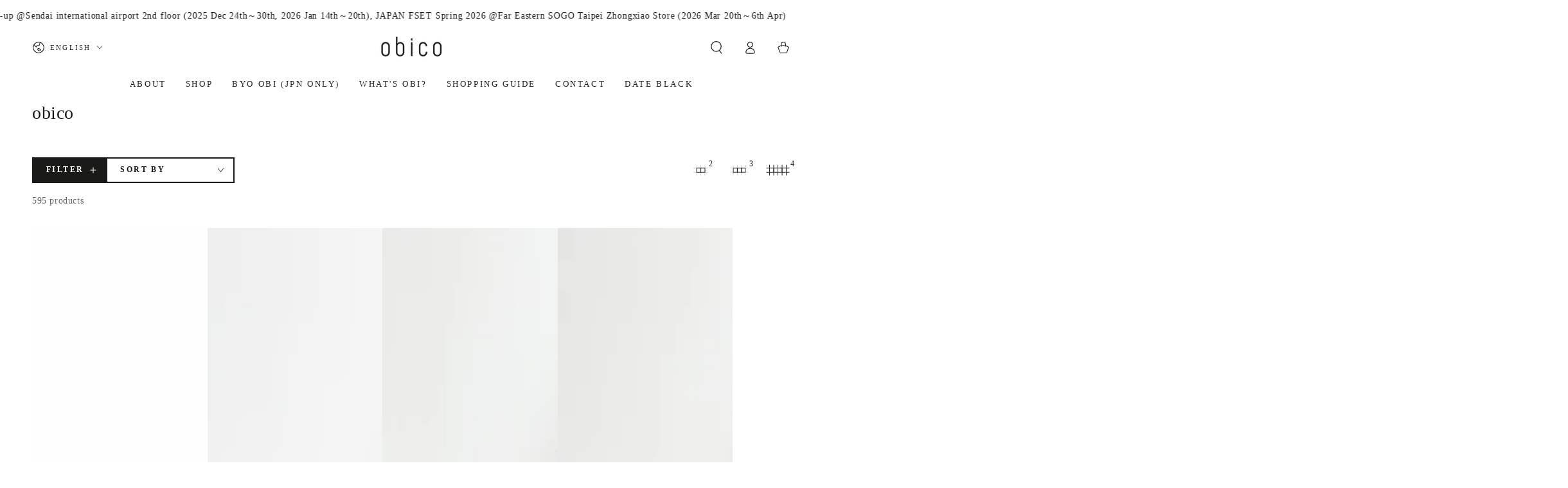

--- FILE ---
content_type: text/html; charset=utf-8
request_url: https://obico.jp/en/collections/vendors?q=obico
body_size: 50959
content:
<!doctype html>
<html class="no-js" lang="en">
  <head>
    <meta charset="utf-8">
    <meta http-equiv="X-UA-Compatible" content="IE=edge">
    <meta name="viewport" content="width=device-width,initial-scale=1">
    <meta name="theme-color" content="">
    <link rel="canonical" href="https://obico.jp/en/collections/vendors?q=obico">
    <link rel="preconnect" href="https://cdn.shopify.com" crossorigin><link rel="icon" type="image/png" href="//obico.jp/cdn/shop/files/obico_square_3a4a796c-b9ba-4b68-b065-1c611b84c969.jpg?crop=center&height=32&v=1670143827&width=32"><title>
      obico</title>

<meta property="og:site_name" content="obico">
<meta property="og:url" content="https://obico.jp/en/collections/vendors?q=obico">
<meta property="og:title" content="obico">
<meta property="og:type" content="product.group">
<meta property="og:description" content="Discover the allure of crafting your own unique statement piece with our original design products and the convenience of our online custom-made feature. With over 20 years of expertise in Japanese tailoring, our artisans infuse each creation with a personal touch, ensuring that every bag is a ne-of-a-kind masterpiece."><meta property="og:image" content="http://obico.jp/cdn/shop/files/1200-628.jpg?v=1670286267">
  <meta property="og:image:secure_url" content="https://obico.jp/cdn/shop/files/1200-628.jpg?v=1670286267">
  <meta property="og:image:width" content="1200">
  <meta property="og:image:height" content="628"><meta name="twitter:site" content="@obico_jp"><meta name="twitter:card" content="summary_large_image">
<meta name="twitter:title" content="obico">
<meta name="twitter:description" content="Discover the allure of crafting your own unique statement piece with our original design products and the convenience of our online custom-made feature. With over 20 years of expertise in Japanese tailoring, our artisans infuse each creation with a personal touch, ensuring that every bag is a ne-of-a-kind masterpiece.">


    <script async crossorigin fetchpriority="high" src="/cdn/shopifycloud/importmap-polyfill/es-modules-shim.2.4.0.js"></script>
<script type="importmap">
      {
        "imports": {
          "mdl-scrollsnap": "//obico.jp/cdn/shop/t/83/assets/scrollsnap.js?v=170600829773392310311745198005"
        }
      }
    </script>

    <script src="//obico.jp/cdn/shop/t/83/assets/vendor-v4.js" defer="defer"></script>
    <script src="//obico.jp/cdn/shop/t/83/assets/pubsub.js?v=64530984355039965911745198004" defer="defer"></script>
    <script src="//obico.jp/cdn/shop/t/83/assets/global.js?v=145055488014789174341745198004" defer="defer"></script>
    <script src="//obico.jp/cdn/shop/t/83/assets/modules-basis.js?v=7117348240208911571745198004" defer="defer"></script>

    <script>window.performance && window.performance.mark && window.performance.mark('shopify.content_for_header.start');</script><meta name="facebook-domain-verification" content="bshqdts8dhb9ewbnh183xajz3pshuz">
<meta name="google-site-verification" content="ebD8gooXCAVxvZ4-pDZ0T0UgcMGHFslQOEbe9OlT07g">
<meta name="google-site-verification" content="gf7nd2qmIOC1LOc2ya9l4yv28wJiPrWLitbFVC7v9yg">
<meta id="shopify-digital-wallet" name="shopify-digital-wallet" content="/60073672756/digital_wallets/dialog">
<meta name="shopify-checkout-api-token" content="0f4612296d431629cc623ab7e536b983">
<meta id="in-context-paypal-metadata" data-shop-id="60073672756" data-venmo-supported="false" data-environment="production" data-locale="en_US" data-paypal-v4="true" data-currency="JPY">
<link rel="alternate" hreflang="x-default" href="https://obico.jp/collections/vendors?q=obico">
<link rel="alternate" hreflang="ja" href="https://obico.jp/collections/vendors?q=obico">
<link rel="alternate" hreflang="en" href="https://obico.jp/en/collections/vendors?q=obico">
<script async="async" src="/checkouts/internal/preloads.js?locale=en-JP"></script>
<script id="shopify-features" type="application/json">{"accessToken":"0f4612296d431629cc623ab7e536b983","betas":["rich-media-storefront-analytics"],"domain":"obico.jp","predictiveSearch":false,"shopId":60073672756,"locale":"en"}</script>
<script>var Shopify = Shopify || {};
Shopify.shop = "obimonogatari.myshopify.com";
Shopify.locale = "en";
Shopify.currency = {"active":"JPY","rate":"1.0"};
Shopify.country = "JP";
Shopify.theme = {"name":"Be Yours updated theme 20250421","id":142858256436,"schema_name":"Be Yours","schema_version":"8.2.0","theme_store_id":1399,"role":"main"};
Shopify.theme.handle = "null";
Shopify.theme.style = {"id":null,"handle":null};
Shopify.cdnHost = "obico.jp/cdn";
Shopify.routes = Shopify.routes || {};
Shopify.routes.root = "/en/";</script>
<script type="module">!function(o){(o.Shopify=o.Shopify||{}).modules=!0}(window);</script>
<script>!function(o){function n(){var o=[];function n(){o.push(Array.prototype.slice.apply(arguments))}return n.q=o,n}var t=o.Shopify=o.Shopify||{};t.loadFeatures=n(),t.autoloadFeatures=n()}(window);</script>
<script id="shop-js-analytics" type="application/json">{"pageType":"collection"}</script>
<script defer="defer" async type="module" src="//obico.jp/cdn/shopifycloud/shop-js/modules/v2/client.init-shop-cart-sync_C5BV16lS.en.esm.js"></script>
<script defer="defer" async type="module" src="//obico.jp/cdn/shopifycloud/shop-js/modules/v2/chunk.common_CygWptCX.esm.js"></script>
<script type="module">
  await import("//obico.jp/cdn/shopifycloud/shop-js/modules/v2/client.init-shop-cart-sync_C5BV16lS.en.esm.js");
await import("//obico.jp/cdn/shopifycloud/shop-js/modules/v2/chunk.common_CygWptCX.esm.js");

  window.Shopify.SignInWithShop?.initShopCartSync?.({"fedCMEnabled":true,"windoidEnabled":true});

</script>
<script id="__st">var __st={"a":60073672756,"offset":32400,"reqid":"d9ebeff0-9c08-41aa-a9ae-21afd22451f0-1768646354","pageurl":"obico.jp\/en\/collections\/vendors?q=obico","u":"6b1f3d4795a6","p":"vendors"};</script>
<script>window.ShopifyPaypalV4VisibilityTracking = true;</script>
<script id="captcha-bootstrap">!function(){'use strict';const t='contact',e='account',n='new_comment',o=[[t,t],['blogs',n],['comments',n],[t,'customer']],c=[[e,'customer_login'],[e,'guest_login'],[e,'recover_customer_password'],[e,'create_customer']],r=t=>t.map((([t,e])=>`form[action*='/${t}']:not([data-nocaptcha='true']) input[name='form_type'][value='${e}']`)).join(','),a=t=>()=>t?[...document.querySelectorAll(t)].map((t=>t.form)):[];function s(){const t=[...o],e=r(t);return a(e)}const i='password',u='form_key',d=['recaptcha-v3-token','g-recaptcha-response','h-captcha-response',i],f=()=>{try{return window.sessionStorage}catch{return}},m='__shopify_v',_=t=>t.elements[u];function p(t,e,n=!1){try{const o=window.sessionStorage,c=JSON.parse(o.getItem(e)),{data:r}=function(t){const{data:e,action:n}=t;return t[m]||n?{data:e,action:n}:{data:t,action:n}}(c);for(const[e,n]of Object.entries(r))t.elements[e]&&(t.elements[e].value=n);n&&o.removeItem(e)}catch(o){console.error('form repopulation failed',{error:o})}}const l='form_type',E='cptcha';function T(t){t.dataset[E]=!0}const w=window,h=w.document,L='Shopify',v='ce_forms',y='captcha';let A=!1;((t,e)=>{const n=(g='f06e6c50-85a8-45c8-87d0-21a2b65856fe',I='https://cdn.shopify.com/shopifycloud/storefront-forms-hcaptcha/ce_storefront_forms_captcha_hcaptcha.v1.5.2.iife.js',D={infoText:'Protected by hCaptcha',privacyText:'Privacy',termsText:'Terms'},(t,e,n)=>{const o=w[L][v],c=o.bindForm;if(c)return c(t,g,e,D).then(n);var r;o.q.push([[t,g,e,D],n]),r=I,A||(h.body.append(Object.assign(h.createElement('script'),{id:'captcha-provider',async:!0,src:r})),A=!0)});var g,I,D;w[L]=w[L]||{},w[L][v]=w[L][v]||{},w[L][v].q=[],w[L][y]=w[L][y]||{},w[L][y].protect=function(t,e){n(t,void 0,e),T(t)},Object.freeze(w[L][y]),function(t,e,n,w,h,L){const[v,y,A,g]=function(t,e,n){const i=e?o:[],u=t?c:[],d=[...i,...u],f=r(d),m=r(i),_=r(d.filter((([t,e])=>n.includes(e))));return[a(f),a(m),a(_),s()]}(w,h,L),I=t=>{const e=t.target;return e instanceof HTMLFormElement?e:e&&e.form},D=t=>v().includes(t);t.addEventListener('submit',(t=>{const e=I(t);if(!e)return;const n=D(e)&&!e.dataset.hcaptchaBound&&!e.dataset.recaptchaBound,o=_(e),c=g().includes(e)&&(!o||!o.value);(n||c)&&t.preventDefault(),c&&!n&&(function(t){try{if(!f())return;!function(t){const e=f();if(!e)return;const n=_(t);if(!n)return;const o=n.value;o&&e.removeItem(o)}(t);const e=Array.from(Array(32),(()=>Math.random().toString(36)[2])).join('');!function(t,e){_(t)||t.append(Object.assign(document.createElement('input'),{type:'hidden',name:u})),t.elements[u].value=e}(t,e),function(t,e){const n=f();if(!n)return;const o=[...t.querySelectorAll(`input[type='${i}']`)].map((({name:t})=>t)),c=[...d,...o],r={};for(const[a,s]of new FormData(t).entries())c.includes(a)||(r[a]=s);n.setItem(e,JSON.stringify({[m]:1,action:t.action,data:r}))}(t,e)}catch(e){console.error('failed to persist form',e)}}(e),e.submit())}));const S=(t,e)=>{t&&!t.dataset[E]&&(n(t,e.some((e=>e===t))),T(t))};for(const o of['focusin','change'])t.addEventListener(o,(t=>{const e=I(t);D(e)&&S(e,y())}));const B=e.get('form_key'),M=e.get(l),P=B&&M;t.addEventListener('DOMContentLoaded',(()=>{const t=y();if(P)for(const e of t)e.elements[l].value===M&&p(e,B);[...new Set([...A(),...v().filter((t=>'true'===t.dataset.shopifyCaptcha))])].forEach((e=>S(e,t)))}))}(h,new URLSearchParams(w.location.search),n,t,e,['guest_login'])})(!0,!0)}();</script>
<script integrity="sha256-4kQ18oKyAcykRKYeNunJcIwy7WH5gtpwJnB7kiuLZ1E=" data-source-attribution="shopify.loadfeatures" defer="defer" src="//obico.jp/cdn/shopifycloud/storefront/assets/storefront/load_feature-a0a9edcb.js" crossorigin="anonymous"></script>
<script data-source-attribution="shopify.dynamic_checkout.dynamic.init">var Shopify=Shopify||{};Shopify.PaymentButton=Shopify.PaymentButton||{isStorefrontPortableWallets:!0,init:function(){window.Shopify.PaymentButton.init=function(){};var t=document.createElement("script");t.src="https://obico.jp/cdn/shopifycloud/portable-wallets/latest/portable-wallets.en.js",t.type="module",document.head.appendChild(t)}};
</script>
<script data-source-attribution="shopify.dynamic_checkout.buyer_consent">
  function portableWalletsHideBuyerConsent(e){var t=document.getElementById("shopify-buyer-consent"),n=document.getElementById("shopify-subscription-policy-button");t&&n&&(t.classList.add("hidden"),t.setAttribute("aria-hidden","true"),n.removeEventListener("click",e))}function portableWalletsShowBuyerConsent(e){var t=document.getElementById("shopify-buyer-consent"),n=document.getElementById("shopify-subscription-policy-button");t&&n&&(t.classList.remove("hidden"),t.removeAttribute("aria-hidden"),n.addEventListener("click",e))}window.Shopify?.PaymentButton&&(window.Shopify.PaymentButton.hideBuyerConsent=portableWalletsHideBuyerConsent,window.Shopify.PaymentButton.showBuyerConsent=portableWalletsShowBuyerConsent);
</script>
<script data-source-attribution="shopify.dynamic_checkout.cart.bootstrap">document.addEventListener("DOMContentLoaded",(function(){function t(){return document.querySelector("shopify-accelerated-checkout-cart, shopify-accelerated-checkout")}if(t())Shopify.PaymentButton.init();else{new MutationObserver((function(e,n){t()&&(Shopify.PaymentButton.init(),n.disconnect())})).observe(document.body,{childList:!0,subtree:!0})}}));
</script>
<link id="shopify-accelerated-checkout-styles" rel="stylesheet" media="screen" href="https://obico.jp/cdn/shopifycloud/portable-wallets/latest/accelerated-checkout-backwards-compat.css" crossorigin="anonymous">
<style id="shopify-accelerated-checkout-cart">
        #shopify-buyer-consent {
  margin-top: 1em;
  display: inline-block;
  width: 100%;
}

#shopify-buyer-consent.hidden {
  display: none;
}

#shopify-subscription-policy-button {
  background: none;
  border: none;
  padding: 0;
  text-decoration: underline;
  font-size: inherit;
  cursor: pointer;
}

#shopify-subscription-policy-button::before {
  box-shadow: none;
}

      </style>
<script id="sections-script" data-sections="header" defer="defer" src="//obico.jp/cdn/shop/t/83/compiled_assets/scripts.js?6184"></script>
<script>window.performance && window.performance.mark && window.performance.mark('shopify.content_for_header.end');</script><style data-shopify>
  
  
  
  
  

  :root {
    --font-body-family: "New York", Iowan Old Style, Apple Garamond, Baskerville, Times New Roman, Droid Serif, Times, Source Serif Pro, serif, Apple Color Emoji, Segoe UI Emoji, Segoe UI Symbol;
    --font-body-style: normal;
    --font-body-weight: 400;

    --font-heading-family: "New York", Iowan Old Style, Apple Garamond, Baskerville, Times New Roman, Droid Serif, Times, Source Serif Pro, serif, Apple Color Emoji, Segoe UI Emoji, Segoe UI Symbol;
    --font-heading-style: normal;
    --font-heading-weight: 400;

    --font-body-scale: 1.0;
    --font-heading-scale: 1.0;

    --font-navigation-family: var(--font-heading-family);
    --font-navigation-size: 13px;
    --font-navigation-weight: var(--font-heading-weight);
    --font-button-family: var(--font-heading-family);
    --font-button-size: 13px;
    --font-button-baseline: 0rem;
    --font-price-family: var(--font-heading-family);
    --font-price-scale: var(--font-heading-scale);

    --color-base-text: 33, 35, 38;
    --color-base-background: 255, 255, 255;
    --color-base-solid-button-labels: 255, 255, 255;
    --color-base-outline-button-labels: 26, 27, 24;
    --color-base-accent: 26, 27, 24;
    --color-base-heading: 26, 27, 24;
    --color-base-border: 210, 213, 217;
    --color-placeholder: 243, 243, 243;
    --color-overlay: 33, 35, 38;
    --color-keyboard-focus: 135, 173, 245;
    --color-shadow: 168, 232, 226;
    --shadow-opacity: 1;

    --color-background-dark: 235, 235, 235;
    --color-price: #1a1b18;
    --color-sale-price: #d72c0d;
    --color-sale-badge-background: #d72c0d;
    --color-reviews: #ffb503;
    --color-critical: #d72c0d;
    --color-success: #008060;
    --color-highlight: 187, 255, 0;

    --payment-terms-background-color: #ffffff;
    --page-width: 160rem;
    --page-width-margin: 0rem;

    --card-color-scheme: var(--color-placeholder);
    --card-text-alignment: start;
    --card-flex-alignment: flex-start;
    --card-image-padding: 0px;
    --card-border-width: 0px;
    --card-radius: 0px;
    --card-shadow-horizontal-offset: 0px;
    --card-shadow-vertical-offset: 0px;
    
    --button-radius: 0px;
    --button-border-width: 2px;
    --button-shadow-horizontal-offset: 0px;
    --button-shadow-vertical-offset: 0px;

    --spacing-sections-desktop: 0px;
    --spacing-sections-mobile: 0px;

    --gradient-free-ship-progress: linear-gradient(325deg,#F9423A 0,#F1E04D 100%);
    --gradient-free-ship-complete: linear-gradient(325deg, #049cff 0, #35ee7a 100%);

    --plabel-price-tag-color: #000000;
    --plabel-price-tag-background: #d1d5db;
    --plabel-price-tag-height: 2.5rem;

    --swatch-outline-color: #f4f6f8;
  }

  *,
  *::before,
  *::after {
    box-sizing: inherit;
  }

  html {
    box-sizing: border-box;
    font-size: calc(var(--font-body-scale) * 62.5%);
    height: 100%;
  }

  body {
    min-height: 100%;
    margin: 0;
    font-size: 1.5rem;
    letter-spacing: 0.06rem;
    line-height: calc(1 + 0.8 / var(--font-body-scale));
    font-family: var(--font-body-family);
    font-style: var(--font-body-style);
    font-weight: var(--font-body-weight);
  }

  @media screen and (min-width: 750px) {
    body {
      font-size: 1.6rem;
    }
  }</style><link href="//obico.jp/cdn/shop/t/83/assets/base.css?v=89840989558274669521745198003" rel="stylesheet" type="text/css" media="all" /><link rel="stylesheet" href="//obico.jp/cdn/shop/t/83/assets/apps.css?v=58555770612562691921745198003" media="print" fetchpriority="low" onload="this.media='all'"><link rel="stylesheet" href="//obico.jp/cdn/shop/t/83/assets/component-predictive-search.css?v=94320327991181004901745198004" media="print" onload="this.media='all'"><link rel="stylesheet" href="//obico.jp/cdn/shop/t/83/assets/component-quick-view.css?v=161742497119562552051745198004" media="print" onload="this.media='all'"><link rel="stylesheet" href="//obico.jp/cdn/shop/t/83/assets/component-color-swatches.css?v=147375175252346861151745198004" media="print" onload="this.media='all'"><script>
  document.documentElement.classList.replace('no-js', 'js');

  window.theme = window.theme || {};

  theme.routes = {
    root_url: '/en',
    cart_url: '/en/cart',
    cart_add_url: '/en/cart/add',
    cart_change_url: '/en/cart/change',
    cart_update_url: '/en/cart/update',
    search_url: '/en/search',
    predictive_search_url: '/en/search/suggest'
  };

  theme.cartStrings = {
    error: `There was an error while updating your cart. Please try again.`,
    quantityError: `You can only add [quantity] of this item to your cart.`
  };

  theme.variantStrings = {
    addToCart: `Add to cart`,
    soldOut: `Sold out`,
    unavailable: `Unavailable`,
    preOrder: `Pre-order`
  };

  theme.accessibilityStrings = {
    imageAvailable: `Image [index] is now available in gallery view`,
    shareSuccess: `Link copied to clipboard!`
  }

  theme.dateStrings = {
    d: `D`,
    day: `Day`,
    days: `Days`,
    hour: `Hour`,
    hours: `Hours`,
    minute: `Min`,
    minutes: `Mins`,
    second: `Sec`,
    seconds: `Secs`
  };theme.shopSettings = {
    moneyFormat: "¥{{amount_no_decimals}}",
    isoCode: "JPY",
    cartDrawer: false,
    currencyCode: false,
    giftwrapRate: 'product'
  };

  theme.settings = {
    themeName: 'Be Yours',
    themeVersion: '8.2.0',
    agencyId: ''
  };

  /*! (c) Andrea Giammarchi @webreflection ISC */
  !function(){"use strict";var e=function(e,t){var n=function(e){for(var t=0,n=e.length;t<n;t++)r(e[t])},r=function(e){var t=e.target,n=e.attributeName,r=e.oldValue;t.attributeChangedCallback(n,r,t.getAttribute(n))};return function(o,a){var l=o.constructor.observedAttributes;return l&&e(a).then((function(){new t(n).observe(o,{attributes:!0,attributeOldValue:!0,attributeFilter:l});for(var e=0,a=l.length;e<a;e++)o.hasAttribute(l[e])&&r({target:o,attributeName:l[e],oldValue:null})})),o}};function t(e,t){(null==t||t>e.length)&&(t=e.length);for(var n=0,r=new Array(t);n<t;n++)r[n]=e[n];return r}function n(e,n){var r="undefined"!=typeof Symbol&&e[Symbol.iterator]||e["@@iterator"];if(!r){if(Array.isArray(e)||(r=function(e,n){if(e){if("string"==typeof e)return t(e,n);var r=Object.prototype.toString.call(e).slice(8,-1);return"Object"===r&&e.constructor&&(r=e.constructor.name),"Map"===r||"Set"===r?Array.from(e):"Arguments"===r||/^(?:Ui|I)nt(?:8|16|32)(?:Clamped)?Array$/.test(r)?t(e,n):void 0}}(e))||n&&e&&"number"==typeof e.length){r&&(e=r);var o=0,a=function(){};return{s:a,n:function(){return o>=e.length?{done:!0}:{done:!1,value:e[o++]}},e:function(e){throw e},f:a}}throw new TypeError("Invalid attempt to iterate non-iterable instance.\nIn order to be iterable, non-array objects must have a [Symbol.iterator]() method.")}var l,i=!0,u=!1;return{s:function(){r=r.call(e)},n:function(){var e=r.next();return i=e.done,e},e:function(e){u=!0,l=e},f:function(){try{i||null==r.return||r.return()}finally{if(u)throw l}}}}
  /*! (c) Andrea Giammarchi - ISC */var r=!0,o=!1,a="querySelectorAll",l="querySelectorAll",i=self,u=i.document,c=i.Element,s=i.MutationObserver,f=i.Set,d=i.WeakMap,h=function(e){return l in e},v=[].filter,g=function(e){var t=new d,i=function(n,r){var o;if(r)for(var a,l=function(e){return e.matches||e.webkitMatchesSelector||e.msMatchesSelector}(n),i=0,u=p.length;i<u;i++)l.call(n,a=p[i])&&(t.has(n)||t.set(n,new f),(o=t.get(n)).has(a)||(o.add(a),e.handle(n,r,a)));else t.has(n)&&(o=t.get(n),t.delete(n),o.forEach((function(t){e.handle(n,r,t)})))},g=function(e){for(var t=!(arguments.length>1&&void 0!==arguments[1])||arguments[1],n=0,r=e.length;n<r;n++)i(e[n],t)},p=e.query,y=e.root||u,m=function(e){var t=arguments.length>1&&void 0!==arguments[1]?arguments[1]:document,l=arguments.length>2&&void 0!==arguments[2]?arguments[2]:MutationObserver,i=arguments.length>3&&void 0!==arguments[3]?arguments[3]:["*"],u=function t(o,l,i,u,c,s){var f,d=n(o);try{for(d.s();!(f=d.n()).done;){var h=f.value;(s||a in h)&&(c?i.has(h)||(i.add(h),u.delete(h),e(h,c)):u.has(h)||(u.add(h),i.delete(h),e(h,c)),s||t(h[a](l),l,i,u,c,r))}}catch(e){d.e(e)}finally{d.f()}},c=new l((function(e){if(i.length){var t,a=i.join(","),l=new Set,c=new Set,s=n(e);try{for(s.s();!(t=s.n()).done;){var f=t.value,d=f.addedNodes,h=f.removedNodes;u(h,a,l,c,o,o),u(d,a,l,c,r,o)}}catch(e){s.e(e)}finally{s.f()}}})),s=c.observe;return(c.observe=function(e){return s.call(c,e,{subtree:r,childList:r})})(t),c}(i,y,s,p),b=c.prototype.attachShadow;return b&&(c.prototype.attachShadow=function(e){var t=b.call(this,e);return m.observe(t),t}),p.length&&g(y[l](p)),{drop:function(e){for(var n=0,r=e.length;n<r;n++)t.delete(e[n])},flush:function(){for(var e=m.takeRecords(),t=0,n=e.length;t<n;t++)g(v.call(e[t].removedNodes,h),!1),g(v.call(e[t].addedNodes,h),!0)},observer:m,parse:g}},p=self,y=p.document,m=p.Map,b=p.MutationObserver,w=p.Object,E=p.Set,S=p.WeakMap,A=p.Element,M=p.HTMLElement,O=p.Node,N=p.Error,C=p.TypeError,T=p.Reflect,q=w.defineProperty,I=w.keys,D=w.getOwnPropertyNames,L=w.setPrototypeOf,P=!self.customElements,k=function(e){for(var t=I(e),n=[],r=t.length,o=0;o<r;o++)n[o]=e[t[o]],delete e[t[o]];return function(){for(var o=0;o<r;o++)e[t[o]]=n[o]}};if(P){var x=function(){var e=this.constructor;if(!$.has(e))throw new C("Illegal constructor");var t=$.get(e);if(W)return z(W,t);var n=H.call(y,t);return z(L(n,e.prototype),t)},H=y.createElement,$=new m,_=new m,j=new m,R=new m,V=[],U=g({query:V,handle:function(e,t,n){var r=j.get(n);if(t&&!r.isPrototypeOf(e)){var o=k(e);W=L(e,r);try{new r.constructor}finally{W=null,o()}}var a="".concat(t?"":"dis","connectedCallback");a in r&&e[a]()}}).parse,W=null,F=function(e){if(!_.has(e)){var t,n=new Promise((function(e){t=e}));_.set(e,{$:n,_:t})}return _.get(e).$},z=e(F,b);q(self,"customElements",{configurable:!0,value:{define:function(e,t){if(R.has(e))throw new N('the name "'.concat(e,'" has already been used with this registry'));$.set(t,e),j.set(e,t.prototype),R.set(e,t),V.push(e),F(e).then((function(){U(y.querySelectorAll(e))})),_.get(e)._(t)},get:function(e){return R.get(e)},whenDefined:F}}),q(x.prototype=M.prototype,"constructor",{value:x}),q(self,"HTMLElement",{configurable:!0,value:x}),q(y,"createElement",{configurable:!0,value:function(e,t){var n=t&&t.is,r=n?R.get(n):R.get(e);return r?new r:H.call(y,e)}}),"isConnected"in O.prototype||q(O.prototype,"isConnected",{configurable:!0,get:function(){return!(this.ownerDocument.compareDocumentPosition(this)&this.DOCUMENT_POSITION_DISCONNECTED)}})}else if(P=!self.customElements.get("extends-li"))try{var B=function e(){return self.Reflect.construct(HTMLLIElement,[],e)};B.prototype=HTMLLIElement.prototype;var G="extends-li";self.customElements.define("extends-li",B,{extends:"li"}),P=y.createElement("li",{is:G}).outerHTML.indexOf(G)<0;var J=self.customElements,K=J.get,Q=J.whenDefined;q(self.customElements,"whenDefined",{configurable:!0,value:function(e){var t=this;return Q.call(this,e).then((function(n){return n||K.call(t,e)}))}})}catch(e){}if(P){var X=function(e){var t=ae.get(e);ve(t.querySelectorAll(this),e.isConnected)},Y=self.customElements,Z=y.createElement,ee=Y.define,te=Y.get,ne=Y.upgrade,re=T||{construct:function(e){return e.call(this)}},oe=re.construct,ae=new S,le=new E,ie=new m,ue=new m,ce=new m,se=new m,fe=[],de=[],he=function(e){return se.get(e)||te.call(Y,e)},ve=g({query:de,handle:function(e,t,n){var r=ce.get(n);if(t&&!r.isPrototypeOf(e)){var o=k(e);be=L(e,r);try{new r.constructor}finally{be=null,o()}}var a="".concat(t?"":"dis","connectedCallback");a in r&&e[a]()}}).parse,ge=g({query:fe,handle:function(e,t){ae.has(e)&&(t?le.add(e):le.delete(e),de.length&&X.call(de,e))}}).parse,pe=A.prototype.attachShadow;pe&&(A.prototype.attachShadow=function(e){var t=pe.call(this,e);return ae.set(this,t),t});var ye=function(e){if(!ue.has(e)){var t,n=new Promise((function(e){t=e}));ue.set(e,{$:n,_:t})}return ue.get(e).$},me=e(ye,b),be=null;D(self).filter((function(e){return/^HTML.*Element$/.test(e)})).forEach((function(e){var t=self[e];function n(){var e=this.constructor;if(!ie.has(e))throw new C("Illegal constructor");var n=ie.get(e),r=n.is,o=n.tag;if(r){if(be)return me(be,r);var a=Z.call(y,o);return a.setAttribute("is",r),me(L(a,e.prototype),r)}return oe.call(this,t,[],e)}q(n.prototype=t.prototype,"constructor",{value:n}),q(self,e,{value:n})})),q(y,"createElement",{configurable:!0,value:function(e,t){var n=t&&t.is;if(n){var r=se.get(n);if(r&&ie.get(r).tag===e)return new r}var o=Z.call(y,e);return n&&o.setAttribute("is",n),o}}),q(Y,"get",{configurable:!0,value:he}),q(Y,"whenDefined",{configurable:!0,value:ye}),q(Y,"upgrade",{configurable:!0,value:function(e){var t=e.getAttribute("is");if(t){var n=se.get(t);if(n)return void me(L(e,n.prototype),t)}ne.call(Y,e)}}),q(Y,"define",{configurable:!0,value:function(e,t,n){if(he(e))throw new N("'".concat(e,"' has already been defined as a custom element"));var r,o=n&&n.extends;ie.set(t,o?{is:e,tag:o}:{is:"",tag:e}),o?(r="".concat(o,'[is="').concat(e,'"]'),ce.set(r,t.prototype),se.set(e,t),de.push(r)):(ee.apply(Y,arguments),fe.push(r=e)),ye(e).then((function(){o?(ve(y.querySelectorAll(r)),le.forEach(X,[r])):ge(y.querySelectorAll(r))})),ue.get(e)._(t)}})}}();
</script>
<!-- BEGIN app block: shopify://apps/powerful-form-builder/blocks/app-embed/e4bcb1eb-35b2-42e6-bc37-bfe0e1542c9d --><script type="text/javascript" hs-ignore data-cookieconsent="ignore">
  var Globo = Globo || {};
  var globoFormbuilderRecaptchaInit = function(){};
  var globoFormbuilderHcaptchaInit = function(){};
  window.Globo.FormBuilder = window.Globo.FormBuilder || {};
  window.Globo.FormBuilder.shop = {"configuration":{"money_format":"¥{{amount_no_decimals}}"},"pricing":{"features":{"bulkOrderForm":false,"cartForm":false,"fileUpload":2,"removeCopyright":false}},"settings":{"copyright":"Powered by <a href=\"https://globosoftware.net\" target=\"_blank\">Globo</a> <a href=\"https://apps.shopify.com/form-builder-contact-form\" target=\"_blank\">Form</a>","hideWaterMark":false,"reCaptcha":{"recaptchaType":"v2","siteKey":false,"languageCode":"en"},"scrollTop":false,"additionalColumns":[]},"encryption_form_id":1,"url":"https://form.globosoftware.net/"};

  if(window.Globo.FormBuilder.shop.settings.customCssEnabled && window.Globo.FormBuilder.shop.settings.customCssCode){
    const customStyle = document.createElement('style');
    customStyle.type = 'text/css';
    customStyle.innerHTML = window.Globo.FormBuilder.shop.settings.customCssCode;
    document.head.appendChild(customStyle);
  }

  window.Globo.FormBuilder.forms = [];
    
      
      
      
      window.Globo.FormBuilder.forms[99460] = {"99460":{"header":{"active":true,"title":"お問い合わせ \/ Contact us","description":"\u003cp\u003e下記の項目に入力して送信ください。\u003c\/p\u003e\u003cp\u003eLeave your message and we'll get back to you shortly.\u003c\/p\u003e"},"elements":[{"id":"text","type":"text","label":"お名前","placeholder":"Your Name","description":"","limitCharacters":false,"characters":100,"hideLabel":false,"keepPositionLabel":false,"required":true,"ifHideLabel":false,"inputIcon":"","columnWidth":50},{"id":"email","type":"email","label":"Email","placeholder":"Email","description":"","limitCharacters":false,"characters":100,"hideLabel":false,"keepPositionLabel":false,"required":true,"ifHideLabel":false,"inputIcon":"","columnWidth":50},{"id":"textarea","type":"textarea","label":"メッセージ","placeholder":"Message","description":"","limitCharacters":false,"characters":100,"hideLabel":false,"keepPositionLabel":false,"required":true,"ifHideLabel":false,"columnWidth":100},{"id":"phone","type":"phone","label":"電話番号","placeholder":"Phone","description":"","validatePhone":false,"onlyShowFlag":false,"defaultCountryCode":"us","limitCharacters":false,"characters":100,"hideLabel":false,"keepPositionLabel":false,"required":false,"ifHideLabel":false,"inputIcon":"","columnWidth":50}],"add-elements":null,"footer":{"description":"","previousText":"Previous","nextText":"Next","submitText":"送信 \/ Submit","resetButton":false,"resetButtonText":"Reset","submitFullWidth":true,"submitAlignment":"left"},"mail":{"admin":null,"customer":{"enable":true,"emailType":"elementEmail","selectEmail":"onlyEmail","emailId":"email","emailConditional":false,"note":"You can use variables which will help you create a dynamic content","subject":"Thanks for submitting","content":"\u003ctable class=\"header row\" style=\"width: 100%; border-spacing: 0; border-collapse: collapse; margin: 40px 0 20px;\"\u003e\n\u003ctbody\u003e\n\u003ctr\u003e\n\u003ctd class=\"header__cell\" style=\"font-family: -apple-system, BlinkMacSystemFont, Roboto, Oxygen, Ubuntu, Cantarell, Fira Sans, Droid Sans, Helvetica Neue, sans-serif;\"\u003e\u003ccenter\u003e\n\u003ctable class=\"container\" style=\"width: 559px; text-align: left; border-spacing: 0px; border-collapse: collapse; margin: 0px auto;\"\u003e\n\u003ctbody\u003e\n\u003ctr\u003e\n\u003ctd style=\"font-family: -apple-system, BlinkMacSystemFont, Roboto, Oxygen, Ubuntu, Cantarell, 'Fira Sans', 'Droid Sans', 'Helvetica Neue', sans-serif; width: 544.219px;\"\u003e\n\u003ctable class=\"row\" style=\"width: 100%; border-spacing: 0; border-collapse: collapse;\"\u003e\n\u003ctbody\u003e\n\u003ctr\u003e\n\u003ctd class=\"shop-name__cell\" style=\"font-family: -apple-system, BlinkMacSystemFont, Roboto, Oxygen, Ubuntu, Cantarell, Fira Sans, Droid Sans, Helvetica Neue, sans-serif;\"\u003e\n\u003ch1 class=\"shop-name__text\" style=\"font-weight: normal; font-size: 30px; color: #333; margin: 0;\"\u003e\u003ca class=\"shop_name\" target=\"_blank\" rel=\"noopener\"\u003eShop\u003c\/a\u003e\u003c\/h1\u003e\n\u003c\/td\u003e\n\u003ctd class=\"order-number__cell\" style=\"font-family: -apple-system, BlinkMacSystemFont, Roboto, Oxygen, Ubuntu, Cantarell, Fira Sans, Droid Sans, Helvetica Neue, sans-serif; font-size: 14px; color: #999;\" align=\"right\"\u003e\u0026nbsp;\u003c\/td\u003e\n\u003c\/tr\u003e\n\u003c\/tbody\u003e\n\u003c\/table\u003e\n\u003c\/td\u003e\n\u003c\/tr\u003e\n\u003c\/tbody\u003e\n\u003c\/table\u003e\n\u003c\/center\u003e\u003c\/td\u003e\n\u003c\/tr\u003e\n\u003c\/tbody\u003e\n\u003c\/table\u003e\n\u003ctable class=\"row content\" style=\"width: 100%; border-spacing: 0; border-collapse: collapse;\"\u003e\n\u003ctbody\u003e\n\u003ctr\u003e\n\u003ctd class=\"content__cell\" style=\"font-family: -apple-system, BlinkMacSystemFont, Roboto, Oxygen, Ubuntu, Cantarell, Fira Sans, Droid Sans, Helvetica Neue, sans-serif; padding-bottom: 40px;\"\u003e\u003ccenter\u003e\n\u003ctable class=\"container\" style=\"width: 560px; text-align: left; border-spacing: 0; border-collapse: collapse; margin: 0 auto;\"\u003e\n\u003ctbody\u003e\n\u003ctr\u003e\n\u003ctd style=\"font-family: -apple-system, BlinkMacSystemFont, Roboto, Oxygen, Ubuntu, Cantarell, Fira Sans, Droid Sans, Helvetica Neue, sans-serif;\"\u003e\n\u003ch2 class=\"quote-heading\" style=\"font-weight: normal; font-size: 24px; margin: 0 0 10px;\"\u003eThanks for your submission\u003c\/h2\u003e\n\u003cp class=\"quote-heading-message\"\u003eHi, we are getting your submission. We will get back to you shortly.\u003c\/p\u003e\n\u003c\/td\u003e\n\u003c\/tr\u003e\n\u003c\/tbody\u003e\n\u003c\/table\u003e\n\u003ctable class=\"row section\" style=\"width: 100%; border-spacing: 0; border-collapse: collapse; border-top-width: 1px; border-top-color: #e5e5e5; border-top-style: solid;\"\u003e\n\u003ctbody\u003e\n\u003ctr\u003e\n\u003ctd class=\"section__cell\" style=\"font-family: -apple-system, BlinkMacSystemFont, Roboto, Oxygen, Ubuntu, Cantarell, Fira Sans, Droid Sans, Helvetica Neue, sans-serif; padding: 40px 0;\"\u003e\u003ccenter\u003e\n\u003ctable class=\"container\" style=\"width: 560px; text-align: left; border-spacing: 0; border-collapse: collapse; margin: 0 auto;\"\u003e\n\u003ctbody\u003e\n\u003ctr\u003e\n\u003ctd style=\"font-family: -apple-system, BlinkMacSystemFont, Roboto, Oxygen, Ubuntu, Cantarell, Fira Sans, Droid Sans, Helvetica Neue, sans-serif;\"\u003e\n\u003ch3 class=\"more-information\"\u003eMore information\u003c\/h3\u003e\n\u003cp\u003e{{data}}\u003c\/p\u003e\n\u003c\/td\u003e\n\u003c\/tr\u003e\n\u003c\/tbody\u003e\n\u003c\/table\u003e\n\u003c\/center\u003e\u003c\/td\u003e\n\u003c\/tr\u003e\n\u003c\/tbody\u003e\n\u003c\/table\u003e\n\u003ctable class=\"row footer\" style=\"width: 100%; border-spacing: 0; border-collapse: collapse; border-top-width: 1px; border-top-color: #e5e5e5; border-top-style: solid;\"\u003e\n\u003ctbody\u003e\n\u003ctr\u003e\n\u003ctd class=\"footer__cell\" style=\"font-family: -apple-system, BlinkMacSystemFont, Roboto, Oxygen, Ubuntu, Cantarell, Fira Sans, Droid Sans, Helvetica Neue, sans-serif; padding: 35px 0;\"\u003e\u003ccenter\u003e\n\u003ctable class=\"container\" style=\"width: 560px; text-align: left; border-spacing: 0; border-collapse: collapse; margin: 0 auto;\"\u003e\n\u003ctbody\u003e\n\u003ctr\u003e\n\u003ctd style=\"font-family: -apple-system, BlinkMacSystemFont, Roboto, Oxygen, Ubuntu, Cantarell, Fira Sans, Droid Sans, Helvetica Neue, sans-serif;\"\u003e\n\u003cp class=\"contact\" style=\"text-align: center;\"\u003eIf you have any questions, reply to this email or contact us at \u003ca href=\"mailto:info@obico.jp\"\u003einfo@obico.jp\u003c\/a\u003e\u003c\/p\u003e\n\u003c\/td\u003e\n\u003c\/tr\u003e\n\u003ctr\u003e\n\u003ctd style=\"font-family: -apple-system, BlinkMacSystemFont, Roboto, Oxygen, Ubuntu, Cantarell, Fira Sans, Droid Sans, Helvetica Neue, sans-serif;\"\u003e\n\u003cp class=\"disclaimer__subtext\" style=\"color: #999; line-height: 150%; font-size: 14px; margin: 0; text-align: center;\"\u003eClick \u003ca href=\"[UNSUBSCRIBEURL]\"\u003ehere\u003c\/a\u003e to unsubscribe\u003c\/p\u003e\n\u003c\/td\u003e\n\u003c\/tr\u003e\n\u003c\/tbody\u003e\n\u003c\/table\u003e\n\u003c\/center\u003e\u003c\/td\u003e\n\u003c\/tr\u003e\n\u003c\/tbody\u003e\n\u003c\/table\u003e\n\u003c\/center\u003e\u003c\/td\u003e\n\u003c\/tr\u003e\n\u003c\/tbody\u003e\n\u003c\/table\u003e","islimitWidth":false,"maxWidth":"600"}},"appearance":{"layout":"boxed","width":600,"style":"classic","mainColor":"#EB1256","headingColor":"#000","labelColor":"#000","descriptionColor":"#6c757d","optionColor":"#000","paragraphColor":"#000","paragraphBackground":"#fff","background":"color","backgroundColor":"#FFF","backgroundImage":"","backgroundImageAlignment":"middle","floatingIcon":"\u003csvg aria-hidden=\"true\" focusable=\"false\" data-prefix=\"far\" data-icon=\"envelope\" class=\"svg-inline--fa fa-envelope fa-w-16\" role=\"img\" xmlns=\"http:\/\/www.w3.org\/2000\/svg\" viewBox=\"0 0 512 512\"\u003e\u003cpath fill=\"currentColor\" d=\"M464 64H48C21.49 64 0 85.49 0 112v288c0 26.51 21.49 48 48 48h416c26.51 0 48-21.49 48-48V112c0-26.51-21.49-48-48-48zm0 48v40.805c-22.422 18.259-58.168 46.651-134.587 106.49-16.841 13.247-50.201 45.072-73.413 44.701-23.208.375-56.579-31.459-73.413-44.701C106.18 199.465 70.425 171.067 48 152.805V112h416zM48 400V214.398c22.914 18.251 55.409 43.862 104.938 82.646 21.857 17.205 60.134 55.186 103.062 54.955 42.717.231 80.509-37.199 103.053-54.947 49.528-38.783 82.032-64.401 104.947-82.653V400H48z\"\u003e\u003c\/path\u003e\u003c\/svg\u003e","floatingText":"","displayOnAllPage":false,"position":"bottom right","formType":"normalForm"},"reCaptcha":{"enable":false,"note":"Please make sure that you have set Google reCaptcha v2 Site key and Secret key in \u003ca href=\"\/admin\/settings\"\u003eSettings\u003c\/a\u003e"},"errorMessage":{"required":"Please fill in field","invalid":"Invalid","invalidName":"Invalid name","invalidEmail":"Invalid email","invalidURL":"Invalid URL","invalidPhone":"Invalid phone","invalidNumber":"Invalid number","invalidPassword":"Invalid password","confirmPasswordNotMatch":"Confirmed password doesn't match","customerAlreadyExists":"Customer already exists","fileSizeLimit":"File size limit exceeded","fileNotAllowed":"File extension not allowed","requiredCaptcha":"Please, enter the captcha","requiredProducts":"Please select product","limitQuantity":"The number of products left in stock has been exceeded","shopifyInvalidPhone":"phone - Enter a valid phone number to use this delivery method","shopifyPhoneHasAlready":"phone - Phone has already been taken","shopifyInvalidProvice":"addresses.province - is not valid","otherError":"Something went wrong, please try again"},"afterSubmit":{"action":"clearForm","message":"\u003ch4\u003eThanks for getting in touch!\u0026nbsp;\u003c\/h4\u003e\u003cp\u003e\u003cbr\u003e\u003c\/p\u003e\u003cp\u003eWe appreciate you contacting us. One of our colleagues will get back in touch with you soon!\u003c\/p\u003e\u003cp\u003e\u003cbr\u003e\u003c\/p\u003e\u003cp\u003eHave a great day!\u003c\/p\u003e","redirectUrl":"","enableGa":false,"gaEventCategory":"Form Builder by Globo","gaEventAction":"Submit","gaEventLabel":"Contact us form","enableFpx":false,"fpxTrackerName":""},"integration":{"shopify":{"createAccount":false,"ifExist":"returnError","sendEmailInvite":false,"acceptsMarketing":false,"note":"Learn \u003ca href=\"https:\/\/www.google.com\/\" target=\"_blank\"\u003ehow to connect\u003c\/a\u003e form elements to Shopify customer data","integrationElements":[]},"mailChimp":{"loading":"","enable":false,"list":false,"note":"Learn \u003ca href=\"https:\/\/www.google.com\/\" target=\"_blank\"\u003ehow to connect\u003c\/a\u003e form elements to Mailchimp subscriber data","integrationElements":[]},"klaviyo":{"loading":"","enable":false,"list":false,"note":"Learn \u003ca href=\"https:\/\/www.google.com\/\" target=\"_blank\"\u003ehow to connect\u003c\/a\u003e form elements to Klaviyo subscriber data","integrationElements":{"klaviyoemail":"","first_name":{"val":"","option":""},"last_name":{"val":"","option":""},"title":{"val":"","option":""},"organization":{"val":"","option":""},"phone_number":{"val":"","option":""},"address1":{"val":"","option":""},"address2":{"val":"","option":""},"city":{"val":"","option":""},"region":{"val":"","option":""},"zip":{"val":"","option":""},"country":{"val":"","option":""},"latitude":{"val":"","option":""},"longitude":{"val":"","option":""}}},"zapier":{"enable":false,"webhookUrl":""},"hubspot":{"loading":"","enable":false,"list":false,"integrationElements":[]},"omnisend":{"loading":"","enable":false,"integrationElements":{"email":{"val":"","option":""},"firstName":{"val":"","option":""},"lastName":{"val":"","option":""},"status":{"val":"","option":""},"country":{"val":"","option":""},"state":{"val":"","option":""},"city":{"val":"","option":""},"phone":{"val":"","option":""},"postalCode":{"val":"","option":""},"gender":{"val":"","option":""},"birthdate":{"val":"","option":""},"tags":{"val":"","option":""},"customProperties1":{"val":"","option":""},"customProperties2":{"val":"","option":""},"customProperties3":{"val":"","option":""},"customProperties4":{"val":"","option":""},"customProperties5":{"val":"","option":""}}},"getresponse":{"loading":"","enable":false,"list":false,"integrationElements":{"email":{"val":"","option":""},"name":{"val":"","option":""},"gender":{"val":"","option":""},"birthdate":{"val":"","option":""},"company":{"val":"","option":""},"city":{"val":"","option":""},"state":{"val":"","option":""},"street":{"val":"","option":""},"postal_code":{"val":"","option":""},"country":{"val":"","option":""},"phone":{"val":"","option":""},"fax":{"val":"","option":""},"comment":{"val":"","option":""},"ref":{"val":"","option":""},"url":{"val":"","option":""},"tags":{"val":"","option":""},"dayOfCycle":{"val":"","option":""},"scoring":{"val":"","option":""}}},"sendinblue":{"loading":"","enable":false,"list":false,"integrationElements":[]},"campaignmonitor":{"loading":"","enable":false,"list":false,"integrationElements":[]},"activecampaign":{"loading":"","enable":false,"list":[],"integrationElements":[]},"googleCalendar":{"loading":"","enable":false,"list":"","integrationElements":{"starttime":"","endtime":"","summary":"","location":"","description":"","attendees":""}},"googleSheet":{"loading":"","enable":false,"spreadsheetdestination":"","listFields":["phone"],"submissionIp":false}},"publish":{"requiredLogin":false,"requiredLoginMessage":"Please \u003ca href=\"\/account\/login\" title=\"login\"\u003elogin\u003c\/a\u003e to continue","publishType":"embedCode","embedCode":"\u003cdiv class=\"globo-formbuilder\" data-id=\"ZmFsc2U=\"\u003e\u003c\/div\u003e","shortCode":"{formbuilder:ZmFsc2U=}","popup":"\u003cbutton class=\"globo-formbuilder-open\" data-id=\"ZmFsc2U=\"\u003eOpen form\u003c\/button\u003e","lightbox":"\u003cdiv class=\"globo-form-publish-modal lightbox hidden\" data-id=\"ZmFsc2U=\"\u003e\u003cdiv class=\"globo-form-modal-content\"\u003e\u003cdiv class=\"globo-formbuilder\" data-id=\"ZmFsc2U=\"\u003e\u003c\/div\u003e\u003c\/div\u003e\u003c\/div\u003e","enableAddShortCode":false,"selectPage":"90316079156","selectPositionOnPage":"top","selectTime":"forever","setCookie":"1"},"isStepByStepForm":false,"html":"\n\u003cdiv class=\"globo-form boxed-form globo-form-id-99460\"\u003e\n\u003cstyle\u003e\n.globo-form-id-99460 .globo-form-app{\n    max-width: 600px;\n    width: -webkit-fill-available;\n    \n    background-color: #FFF;\n    \n    \n}\n\n.globo-form-id-99460 .globo-form-app .globo-heading{\n    color: #000\n}\n.globo-form-id-99460 .globo-form-app .globo-description,\n.globo-form-id-99460 .globo-form-app .header .globo-description{\n    color: #6c757d\n}\n.globo-form-id-99460 .globo-form-app .globo-label,\n.globo-form-id-99460 .globo-form-app .globo-form-control label.globo-label,\n.globo-form-id-99460 .globo-form-app .globo-form-control label.globo-label span.label-content{\n    color: #000;\n    text-align: left !important;\n}\n.globo-form-id-99460 .globo-form-app .globo-label.globo-position-label{\n    height: 20px !important;\n}\n.globo-form-id-99460 .globo-form-app .globo-form-control .help-text.globo-description{\n    color: #6c757d\n}\n.globo-form-id-99460 .globo-form-app .globo-form-control .checkbox-wrapper .globo-option,\n.globo-form-id-99460 .globo-form-app .globo-form-control .radio-wrapper .globo-option\n{\n    color: #000\n}\n.globo-form-id-99460 .globo-form-app .footer{\n    text-align:left;\n}\n.globo-form-id-99460 .globo-form-app .footer button{\n    border:1px solid #EB1256;\n    \n        width:100%;\n    \n}\n.globo-form-id-99460 .globo-form-app .footer button.submit,\n.globo-form-id-99460 .globo-form-app .footer button.checkout,\n.globo-form-id-99460 .globo-form-app .footer button.action.loading .spinner{\n    background-color: #EB1256;\n    color : #ffffff;\n}\n.globo-form-id-99460 .globo-form-app .globo-form-control .star-rating\u003efieldset:not(:checked)\u003elabel:before {\n    content: url('data:image\/svg+xml; utf8, \u003csvg aria-hidden=\"true\" focusable=\"false\" data-prefix=\"far\" data-icon=\"star\" class=\"svg-inline--fa fa-star fa-w-18\" role=\"img\" xmlns=\"http:\/\/www.w3.org\/2000\/svg\" viewBox=\"0 0 576 512\"\u003e\u003cpath fill=\"%23EB1256\" d=\"M528.1 171.5L382 150.2 316.7 17.8c-11.7-23.6-45.6-23.9-57.4 0L194 150.2 47.9 171.5c-26.2 3.8-36.7 36.1-17.7 54.6l105.7 103-25 145.5c-4.5 26.3 23.2 46 46.4 33.7L288 439.6l130.7 68.7c23.2 12.2 50.9-7.4 46.4-33.7l-25-145.5 105.7-103c19-18.5 8.5-50.8-17.7-54.6zM388.6 312.3l23.7 138.4L288 385.4l-124.3 65.3 23.7-138.4-100.6-98 139-20.2 62.2-126 62.2 126 139 20.2-100.6 98z\"\u003e\u003c\/path\u003e\u003c\/svg\u003e');\n}\n.globo-form-id-99460 .globo-form-app .globo-form-control .star-rating\u003efieldset\u003einput:checked ~ label:before {\n    content: url('data:image\/svg+xml; utf8, \u003csvg aria-hidden=\"true\" focusable=\"false\" data-prefix=\"fas\" data-icon=\"star\" class=\"svg-inline--fa fa-star fa-w-18\" role=\"img\" xmlns=\"http:\/\/www.w3.org\/2000\/svg\" viewBox=\"0 0 576 512\"\u003e\u003cpath fill=\"%23EB1256\" d=\"M259.3 17.8L194 150.2 47.9 171.5c-26.2 3.8-36.7 36.1-17.7 54.6l105.7 103-25 145.5c-4.5 26.3 23.2 46 46.4 33.7L288 439.6l130.7 68.7c23.2 12.2 50.9-7.4 46.4-33.7l-25-145.5 105.7-103c19-18.5 8.5-50.8-17.7-54.6L382 150.2 316.7 17.8c-11.7-23.6-45.6-23.9-57.4 0z\"\u003e\u003c\/path\u003e\u003c\/svg\u003e');\n}\n.globo-form-id-99460 .globo-form-app .globo-form-control .star-rating\u003efieldset:not(:checked)\u003elabel:hover:before,\n.globo-form-id-99460 .globo-form-app .globo-form-control .star-rating\u003efieldset:not(:checked)\u003elabel:hover ~ label:before{\n    content : url('data:image\/svg+xml; utf8, \u003csvg aria-hidden=\"true\" focusable=\"false\" data-prefix=\"fas\" data-icon=\"star\" class=\"svg-inline--fa fa-star fa-w-18\" role=\"img\" xmlns=\"http:\/\/www.w3.org\/2000\/svg\" viewBox=\"0 0 576 512\"\u003e\u003cpath fill=\"%23EB1256\" d=\"M259.3 17.8L194 150.2 47.9 171.5c-26.2 3.8-36.7 36.1-17.7 54.6l105.7 103-25 145.5c-4.5 26.3 23.2 46 46.4 33.7L288 439.6l130.7 68.7c23.2 12.2 50.9-7.4 46.4-33.7l-25-145.5 105.7-103c19-18.5 8.5-50.8-17.7-54.6L382 150.2 316.7 17.8c-11.7-23.6-45.6-23.9-57.4 0z\"\u003e\u003c\/path\u003e\u003c\/svg\u003e')\n}\n.globo-form-id-99460 .globo-form-app .globo-form-control .radio-wrapper .radio-input:checked ~ .radio-label:after {\n    background: #EB1256;\n    background: radial-gradient(#EB1256 40%, #fff 45%);\n}\n.globo-form-id-99460 .globo-form-app .globo-form-control .checkbox-wrapper .checkbox-input:checked ~ .checkbox-label:before {\n    border-color: #EB1256;\n    box-shadow: 0 4px 6px rgba(50,50,93,0.11), 0 1px 3px rgba(0,0,0,0.08);\n    background-color: #EB1256;\n}\n.globo-form-id-99460 .globo-form-app .step.-completed .step__number,\n.globo-form-id-99460 .globo-form-app .line.-progress,\n.globo-form-id-99460 .globo-form-app .line.-start{\n    background-color: #EB1256;\n}\n.globo-form-id-99460 .globo-form-app .checkmark__check,\n.globo-form-id-99460 .globo-form-app .checkmark__circle{\n    stroke: #EB1256;\n}\n.globo-form-id-99460 .floating-button{\n    background-color: #EB1256;\n}\n.globo-form-id-99460 .globo-form-app .globo-form-control .checkbox-wrapper .checkbox-input ~ .checkbox-label:before,\n.globo-form-app .globo-form-control .radio-wrapper .radio-input ~ .radio-label:after{\n    border-color : #EB1256;\n}\n.globo-form-id-99460 .flatpickr-day.selected, \n.globo-form-id-99460 .flatpickr-day.startRange, \n.globo-form-id-99460 .flatpickr-day.endRange, \n.globo-form-id-99460 .flatpickr-day.selected.inRange, \n.globo-form-id-99460 .flatpickr-day.startRange.inRange, \n.globo-form-id-99460 .flatpickr-day.endRange.inRange, \n.globo-form-id-99460 .flatpickr-day.selected:focus, \n.globo-form-id-99460 .flatpickr-day.startRange:focus, \n.globo-form-id-99460 .flatpickr-day.endRange:focus, \n.globo-form-id-99460 .flatpickr-day.selected:hover, \n.globo-form-id-99460 .flatpickr-day.startRange:hover, \n.globo-form-id-99460 .flatpickr-day.endRange:hover, \n.globo-form-id-99460 .flatpickr-day.selected.prevMonthDay, \n.globo-form-id-99460 .flatpickr-day.startRange.prevMonthDay, \n.globo-form-id-99460 .flatpickr-day.endRange.prevMonthDay, \n.globo-form-id-99460 .flatpickr-day.selected.nextMonthDay, \n.globo-form-id-99460 .flatpickr-day.startRange.nextMonthDay, \n.globo-form-id-99460 .flatpickr-day.endRange.nextMonthDay {\n    background: #EB1256;\n    border-color: #EB1256;\n}\n.globo-form-id-99460 .globo-paragraph,\n.globo-form-id-99460 .globo-paragraph * {\n    background: #fff !important;\n    color: #000 !important;\n    width: 100%!important;\n}\n\u003c\/style\u003e\n\u003cdiv class=\"globo-form-app boxed-layout\"\u003e\n    \u003cdiv class=\"header dismiss hidden\" onclick=\"Globo.FormBuilder.closeModalForm(this)\"\u003e\n        \u003csvg viewBox=\"0 0 20 20\" class=\"\" focusable=\"false\" aria-hidden=\"true\"\u003e\u003cpath d=\"M11.414 10l4.293-4.293a.999.999 0 1 0-1.414-1.414L10 8.586 5.707 4.293a.999.999 0 1 0-1.414 1.414L8.586 10l-4.293 4.293a.999.999 0 1 0 1.414 1.414L10 11.414l4.293 4.293a.997.997 0 0 0 1.414 0 .999.999 0 0 0 0-1.414L11.414 10z\" fill-rule=\"evenodd\"\u003e\u003c\/path\u003e\u003c\/svg\u003e\n    \u003c\/div\u003e\n    \u003cform class=\"g-container\" novalidate action=\"\/api\/front\/form\/99460\/send\" method=\"POST\" enctype=\"multipart\/form-data\" data-id=99460\u003e\n        \n        \u003cdiv class=\"header\"\u003e\n            \u003ch3 class=\"title globo-heading\"\u003eお問い合わせ \/ Contact us\u003c\/h3\u003e\n            \n            \u003cdiv class=\"description globo-description\"\u003e\u003cp\u003e下記の項目に入力して送信ください。\u003c\/p\u003e\u003cp\u003eLeave your message and we'll get back to you shortly.\u003c\/p\u003e\u003c\/div\u003e\n            \n        \u003c\/div\u003e\n        \n        \n            \u003cdiv class=\"content flex-wrap block-container\" data-id=99460\u003e\n                \n                    \n                        \n\n\n\n\n\n\n\n\n\n\u003cdiv class=\"globo-form-control layout-2-column\" \u003e\n    \u003clabel for=\"99460-text\" class=\"classic-label globo-label \"\u003e\u003cspan class=\"label-content\" data-label=\"お名前\"\u003eお名前\u003c\/span\u003e\u003cspan class=\"text-danger text-smaller\"\u003e *\u003c\/span\u003e\u003c\/label\u003e\n    \u003cdiv class=\"globo-form-input\"\u003e\n        \n        \u003cinput type=\"text\"  data-type=\"text\" class=\"classic-input\" id=\"99460-text\" name=\"text\" placeholder=\"Your Name\" presence  \u003e\n    \u003c\/div\u003e\n    \n    \u003csmall class=\"messages\"\u003e\u003c\/small\u003e\n\u003c\/div\u003e\n\n\n                    \n                \n                    \n                        \n\n\n\n\n\n\n\n\n\n\u003cdiv class=\"globo-form-control layout-2-column\" \u003e\n    \u003clabel for=\"99460-email\" class=\"classic-label globo-label \"\u003e\u003cspan class=\"label-content\" data-label=\"Email\"\u003eEmail\u003c\/span\u003e\u003cspan class=\"text-danger text-smaller\"\u003e *\u003c\/span\u003e\u003c\/label\u003e\n    \u003cdiv class=\"globo-form-input\"\u003e\n        \n        \u003cinput type=\"text\"  data-type=\"email\" class=\"classic-input\" id=\"99460-email\" name=\"email\" placeholder=\"Email\" presence  \u003e\n    \u003c\/div\u003e\n    \n    \u003csmall class=\"messages\"\u003e\u003c\/small\u003e\n\u003c\/div\u003e\n\n\n                    \n                \n                    \n                        \n\n\n\n\n\n\n\n\n\n\u003cdiv class=\"globo-form-control layout-1-column\" \u003e\n    \u003clabel for=\"99460-textarea\" class=\"classic-label globo-label \"\u003e\u003cspan class=\"label-content\" data-label=\"メッセージ\"\u003eメッセージ\u003c\/span\u003e\u003cspan class=\"text-danger text-smaller\"\u003e *\u003c\/span\u003e\u003c\/label\u003e\n    \u003ctextarea id=\"99460-textarea\"  data-type=\"textarea\" class=\"classic-input\" rows=\"3\" name=\"textarea\" placeholder=\"Message\" presence  \u003e\u003c\/textarea\u003e\n    \n    \u003csmall class=\"messages\"\u003e\u003c\/small\u003e\n\u003c\/div\u003e\n\n\n                    \n                \n                    \n                        \n\n\n\n\n\n\n\n\n\n\u003cdiv class=\"globo-form-control layout-2-column\" \u003e\n    \u003clabel for=\"99460-phone\" class=\"classic-label globo-label \"\u003e\u003cspan class=\"label-content\" data-label=\"電話番号\"\u003e電話番号\u003c\/span\u003e\u003cspan\u003e\u003c\/span\u003e\u003c\/label\u003e\n    \u003cdiv class=\"globo-form-input\"\u003e\n        \n        \u003cinput type=\"text\"  data-type=\"phone\" class=\"classic-input\" id=\"99460-phone\" name=\"phone\" placeholder=\"Phone\"     default-country-code=\"us\"\u003e\n    \u003c\/div\u003e\n    \n    \u003csmall class=\"messages\"\u003e\u003c\/small\u003e\n\u003c\/div\u003e\n\n\n                    \n                \n                \n            \u003c\/div\u003e\n            \n                \n                    \u003cp style=\"text-align: right;font-size:small;display: block !important;\"\u003ePowered by \u003ca href=\"https:\/\/globosoftware.net\" target=\"_blank\"\u003eGlobo\u003c\/a\u003e \u003ca href=\"https:\/\/apps.shopify.com\/form-builder-contact-form\" target=\"_blank\"\u003eForm\u003c\/a\u003e\u003c\/p\u003e\n                \n            \n            \u003cdiv class=\"message error\" data-other-error=\"Something went wrong, please try again\"\u003e\n                \u003cdiv class=\"content\"\u003e\u003c\/div\u003e\n                \u003cdiv class=\"dismiss\" onclick=\"Globo.FormBuilder.dismiss(this)\"\u003e\n                    \u003csvg viewBox=\"0 0 20 20\" class=\"\" focusable=\"false\" aria-hidden=\"true\"\u003e\u003cpath d=\"M11.414 10l4.293-4.293a.999.999 0 1 0-1.414-1.414L10 8.586 5.707 4.293a.999.999 0 1 0-1.414 1.414L8.586 10l-4.293 4.293a.999.999 0 1 0 1.414 1.414L10 11.414l4.293 4.293a.997.997 0 0 0 1.414 0 .999.999 0 0 0 0-1.414L11.414 10z\" fill-rule=\"evenodd\"\u003e\u003c\/path\u003e\u003c\/svg\u003e\n                \u003c\/div\u003e\n            \u003c\/div\u003e\n            \u003cdiv class=\"message warning\" data-other-error=\"Something went wrong, please try again\"\u003e\n                \u003cdiv class=\"content\"\u003e\u003c\/div\u003e\n                \u003cdiv class=\"dismiss\" onclick=\"Globo.FormBuilder.dismiss(this)\"\u003e\n                    \u003csvg viewBox=\"0 0 20 20\" class=\"\" focusable=\"false\" aria-hidden=\"true\"\u003e\u003cpath d=\"M11.414 10l4.293-4.293a.999.999 0 1 0-1.414-1.414L10 8.586 5.707 4.293a.999.999 0 1 0-1.414 1.414L8.586 10l-4.293 4.293a.999.999 0 1 0 1.414 1.414L10 11.414l4.293 4.293a.997.997 0 0 0 1.414 0 .999.999 0 0 0 0-1.414L11.414 10z\" fill-rule=\"evenodd\"\u003e\u003c\/path\u003e\u003c\/svg\u003e\n                \u003c\/div\u003e\n            \u003c\/div\u003e\n            \n            \u003cdiv class=\"message success\"\u003e\n                \u003cdiv class=\"content\"\u003e\u003ch4\u003eThanks for getting in touch!\u0026nbsp;\u003c\/h4\u003e\u003cp\u003e\u003cbr\u003e\u003c\/p\u003e\u003cp\u003eWe appreciate you contacting us. One of our colleagues will get back in touch with you soon!\u003c\/p\u003e\u003cp\u003e\u003cbr\u003e\u003c\/p\u003e\u003cp\u003eHave a great day!\u003c\/p\u003e\u003c\/div\u003e\n                \u003cdiv class=\"dismiss\" onclick=\"Globo.FormBuilder.dismiss(this)\"\u003e\n                    \u003csvg viewBox=\"0 0 20 20\" class=\"\" focusable=\"false\" aria-hidden=\"true\"\u003e\u003cpath d=\"M11.414 10l4.293-4.293a.999.999 0 1 0-1.414-1.414L10 8.586 5.707 4.293a.999.999 0 1 0-1.414 1.414L8.586 10l-4.293 4.293a.999.999 0 1 0 1.414 1.414L10 11.414l4.293 4.293a.997.997 0 0 0 1.414 0 .999.999 0 0 0 0-1.414L11.414 10z\" fill-rule=\"evenodd\"\u003e\u003c\/path\u003e\u003c\/svg\u003e\n                \u003c\/div\u003e\n            \u003c\/div\u003e\n            \n            \u003cdiv class=\"footer\"\u003e\n                \n                \n                    \u003cbutton class=\"action submit classic-button\"\u003e\u003cspan class=\"spinner\"\u003e\u003c\/span\u003e送信 \/ Submit\u003c\/button\u003e\n                    \n                \n            \u003c\/div\u003e\n        \n        \u003cinput type=\"hidden\" value=\"\" name=\"customer[id]\"\u003e\n        \u003cinput type=\"hidden\" value=\"\" name=\"customer[email]\"\u003e\n        \u003cinput type=\"hidden\" value=\"\" name=\"customer[name]\"\u003e\n        \u003cinput type=\"hidden\" value=\"\" name=\"page[title]\"\u003e\n        \u003cinput type=\"hidden\" value=\"\" name=\"page[href]\"\u003e\n        \u003cinput type=\"hidden\" value=\"\" name=\"_keyLabel\"\u003e\n    \u003c\/form\u003e\n    \n    \u003cdiv class=\"message success\"\u003e\n        \u003cdiv class=\"content\"\u003e\u003ch4\u003eThanks for getting in touch!\u0026nbsp;\u003c\/h4\u003e\u003cp\u003e\u003cbr\u003e\u003c\/p\u003e\u003cp\u003eWe appreciate you contacting us. One of our colleagues will get back in touch with you soon!\u003c\/p\u003e\u003cp\u003e\u003cbr\u003e\u003c\/p\u003e\u003cp\u003eHave a great day!\u003c\/p\u003e\u003c\/div\u003e\n        \u003cdiv class=\"dismiss\" onclick=\"Globo.FormBuilder.dismiss(this)\"\u003e\n            \u003csvg viewBox=\"0 0 20 20\" class=\"\" focusable=\"false\" aria-hidden=\"true\"\u003e\u003cpath d=\"M11.414 10l4.293-4.293a.999.999 0 1 0-1.414-1.414L10 8.586 5.707 4.293a.999.999 0 1 0-1.414 1.414L8.586 10l-4.293 4.293a.999.999 0 1 0 1.414 1.414L10 11.414l4.293 4.293a.997.997 0 0 0 1.414 0 .999.999 0 0 0 0-1.414L11.414 10z\" fill-rule=\"evenodd\"\u003e\u003c\/path\u003e\u003c\/svg\u003e\n        \u003c\/div\u003e\n    \u003c\/div\u003e\n    \n\u003c\/div\u003e\n\n\u003c\/div\u003e\n"}}[99460];
      
    
  
  window.Globo.FormBuilder.url = window.Globo.FormBuilder.shop.url;
  window.Globo.FormBuilder.CDN_URL = window.Globo.FormBuilder.shop.CDN_URL ?? window.Globo.FormBuilder.shop.url;
  window.Globo.FormBuilder.themeOs20 = true;
  window.Globo.FormBuilder.searchProductByJson = true;
  
  
  window.Globo.FormBuilder.__webpack_public_path_2__ = "https://cdn.shopify.com/extensions/019bc5cb-be9a-71f3-ac0b-c41d134b3a8a/powerful-form-builder-273/assets/";Globo.FormBuilder.page = {
    href : window.location.href,
    type: "collection"
  };
  Globo.FormBuilder.page.title = document.title

  
  if(window.AVADA_SPEED_WHITELIST){
    const pfbs_w = new RegExp("powerful-form-builder", 'i')
    if(Array.isArray(window.AVADA_SPEED_WHITELIST)){
      window.AVADA_SPEED_WHITELIST.push(pfbs_w)
    }else{
      window.AVADA_SPEED_WHITELIST = [pfbs_w]
    }
  }

  Globo.FormBuilder.shop.configuration = Globo.FormBuilder.shop.configuration || {};
  Globo.FormBuilder.shop.configuration.money_format = "¥{{amount_no_decimals}}";
</script>
<script src="https://cdn.shopify.com/extensions/019bc5cb-be9a-71f3-ac0b-c41d134b3a8a/powerful-form-builder-273/assets/globo.formbuilder.index.js" defer="defer" data-cookieconsent="ignore"></script>




<!-- END app block --><!-- BEGIN app block: shopify://apps/zepto-product-personalizer/blocks/product_personalizer_main/7411210d-7b32-4c09-9455-e129e3be4729 -->
<!-- BEGIN app snippet: zepto_common --><script>
var pplr_cart = {"note":null,"attributes":{},"original_total_price":0,"total_price":0,"total_discount":0,"total_weight":0.0,"item_count":0,"items":[],"requires_shipping":false,"currency":"JPY","items_subtotal_price":0,"cart_level_discount_applications":[],"checkout_charge_amount":0};
var pplr_shop_currency = "JPY";
var pplr_enabled_currencies_size = 50;
var pplr_money_formate = "¥{{amount_no_decimals}}";
var pplr_manual_theme_selector=["CartCount span","tr:has([name*=updates]) , .cart__table-row , .cart-drawer__item , .cart-item , .ajaxcart__row , .ajaxcart__product , [data-products]  .cart__item , .CartItem , .cart__row.cart-item:not(.ajaxcart_row) , .cart__row.responsive-table__row , .mini-products-list .item , .cart-product-item , .cart-product , .product-id.item-row , .cart-summary-item-container , .cart-item.cf , .js_cart_item , .cart__card","tr img:first,.cart-drawer__options , .cart-item__image ,  .AspectRatio img",".line-item__title, .meta span,.cart-drawer__options:last-of-type , .cart-drawer__item-properties , .cart__properties , .CartItem__PropertyList , .cart__item-meta .cart__product-properties , .properties , .item-details h6 small",".cart__item--price .cart__price , .CartItem__Price , .cart-collateral .price , .cart-summary-item__price-current , .cart_price .transcy-money , .bcpo-cart-item-original-price  ,  .final-price , .price-box span , .saso-cart-item-price  , .cart-drawer__item-price-container .cart-item__price , .cart-drawer__price .cart-item__original-price",".grid__item.one-half.text-right , .ajaxcart__price , .ajaxcart_product-price , .saso-cart-item-line-price , .cart__price .money , .bcpo-cart-item-original-line-price , .cart__item-total ,  .cart-item-total .money , .cart--total .price",".pplr_item_remove",".ajaxcart__qty , .PageContent , #CartContainer , .cart-summary-item__quantity , .nt_fk_canvas , .cart__cell--quantity , #mainContent , .cart-drawer__content , .cart__table tbody",".header__cart-price-bubble span[data-cart-price-bubble] , .cart-drawer__subtotal-value , .cart-drawer__subtotal-number , .ajaxcart__subtotal .grid .grid__item.one-third.text-right , .ajaxcart__subtotal , .cart__footer__value[data-cart-final] , .text-right.price.price--amount .price ,  .cart__item-sub div[data-subtotal] , .cart-cost .money , .cart__subtotal .money , .amount .theme-money , .cart_tot_price .transcy-money , .cart__total__money , .cart-subtotal__price , .cart__subtotal , .cart__subtotal-price .wcp-original-cart-total , #CartCost","form[action*=cart] [name=checkout]","Click To View Image"];
</script>
<script defer src="//cdn-zeptoapps.com/product-personalizer/pplr_common.js?v=17" ></script><!-- END app snippet -->

<!-- END app block --><link href="https://monorail-edge.shopifysvc.com" rel="dns-prefetch">
<script>(function(){if ("sendBeacon" in navigator && "performance" in window) {try {var session_token_from_headers = performance.getEntriesByType('navigation')[0].serverTiming.find(x => x.name == '_s').description;} catch {var session_token_from_headers = undefined;}var session_cookie_matches = document.cookie.match(/_shopify_s=([^;]*)/);var session_token_from_cookie = session_cookie_matches && session_cookie_matches.length === 2 ? session_cookie_matches[1] : "";var session_token = session_token_from_headers || session_token_from_cookie || "";function handle_abandonment_event(e) {var entries = performance.getEntries().filter(function(entry) {return /monorail-edge.shopifysvc.com/.test(entry.name);});if (!window.abandonment_tracked && entries.length === 0) {window.abandonment_tracked = true;var currentMs = Date.now();var navigation_start = performance.timing.navigationStart;var payload = {shop_id: 60073672756,url: window.location.href,navigation_start,duration: currentMs - navigation_start,session_token,page_type: "collection"};window.navigator.sendBeacon("https://monorail-edge.shopifysvc.com/v1/produce", JSON.stringify({schema_id: "online_store_buyer_site_abandonment/1.1",payload: payload,metadata: {event_created_at_ms: currentMs,event_sent_at_ms: currentMs}}));}}window.addEventListener('pagehide', handle_abandonment_event);}}());</script>
<script id="web-pixels-manager-setup">(function e(e,d,r,n,o){if(void 0===o&&(o={}),!Boolean(null===(a=null===(i=window.Shopify)||void 0===i?void 0:i.analytics)||void 0===a?void 0:a.replayQueue)){var i,a;window.Shopify=window.Shopify||{};var t=window.Shopify;t.analytics=t.analytics||{};var s=t.analytics;s.replayQueue=[],s.publish=function(e,d,r){return s.replayQueue.push([e,d,r]),!0};try{self.performance.mark("wpm:start")}catch(e){}var l=function(){var e={modern:/Edge?\/(1{2}[4-9]|1[2-9]\d|[2-9]\d{2}|\d{4,})\.\d+(\.\d+|)|Firefox\/(1{2}[4-9]|1[2-9]\d|[2-9]\d{2}|\d{4,})\.\d+(\.\d+|)|Chrom(ium|e)\/(9{2}|\d{3,})\.\d+(\.\d+|)|(Maci|X1{2}).+ Version\/(15\.\d+|(1[6-9]|[2-9]\d|\d{3,})\.\d+)([,.]\d+|)( \(\w+\)|)( Mobile\/\w+|) Safari\/|Chrome.+OPR\/(9{2}|\d{3,})\.\d+\.\d+|(CPU[ +]OS|iPhone[ +]OS|CPU[ +]iPhone|CPU IPhone OS|CPU iPad OS)[ +]+(15[._]\d+|(1[6-9]|[2-9]\d|\d{3,})[._]\d+)([._]\d+|)|Android:?[ /-](13[3-9]|1[4-9]\d|[2-9]\d{2}|\d{4,})(\.\d+|)(\.\d+|)|Android.+Firefox\/(13[5-9]|1[4-9]\d|[2-9]\d{2}|\d{4,})\.\d+(\.\d+|)|Android.+Chrom(ium|e)\/(13[3-9]|1[4-9]\d|[2-9]\d{2}|\d{4,})\.\d+(\.\d+|)|SamsungBrowser\/([2-9]\d|\d{3,})\.\d+/,legacy:/Edge?\/(1[6-9]|[2-9]\d|\d{3,})\.\d+(\.\d+|)|Firefox\/(5[4-9]|[6-9]\d|\d{3,})\.\d+(\.\d+|)|Chrom(ium|e)\/(5[1-9]|[6-9]\d|\d{3,})\.\d+(\.\d+|)([\d.]+$|.*Safari\/(?![\d.]+ Edge\/[\d.]+$))|(Maci|X1{2}).+ Version\/(10\.\d+|(1[1-9]|[2-9]\d|\d{3,})\.\d+)([,.]\d+|)( \(\w+\)|)( Mobile\/\w+|) Safari\/|Chrome.+OPR\/(3[89]|[4-9]\d|\d{3,})\.\d+\.\d+|(CPU[ +]OS|iPhone[ +]OS|CPU[ +]iPhone|CPU IPhone OS|CPU iPad OS)[ +]+(10[._]\d+|(1[1-9]|[2-9]\d|\d{3,})[._]\d+)([._]\d+|)|Android:?[ /-](13[3-9]|1[4-9]\d|[2-9]\d{2}|\d{4,})(\.\d+|)(\.\d+|)|Mobile Safari.+OPR\/([89]\d|\d{3,})\.\d+\.\d+|Android.+Firefox\/(13[5-9]|1[4-9]\d|[2-9]\d{2}|\d{4,})\.\d+(\.\d+|)|Android.+Chrom(ium|e)\/(13[3-9]|1[4-9]\d|[2-9]\d{2}|\d{4,})\.\d+(\.\d+|)|Android.+(UC? ?Browser|UCWEB|U3)[ /]?(15\.([5-9]|\d{2,})|(1[6-9]|[2-9]\d|\d{3,})\.\d+)\.\d+|SamsungBrowser\/(5\.\d+|([6-9]|\d{2,})\.\d+)|Android.+MQ{2}Browser\/(14(\.(9|\d{2,})|)|(1[5-9]|[2-9]\d|\d{3,})(\.\d+|))(\.\d+|)|K[Aa][Ii]OS\/(3\.\d+|([4-9]|\d{2,})\.\d+)(\.\d+|)/},d=e.modern,r=e.legacy,n=navigator.userAgent;return n.match(d)?"modern":n.match(r)?"legacy":"unknown"}(),u="modern"===l?"modern":"legacy",c=(null!=n?n:{modern:"",legacy:""})[u],f=function(e){return[e.baseUrl,"/wpm","/b",e.hashVersion,"modern"===e.buildTarget?"m":"l",".js"].join("")}({baseUrl:d,hashVersion:r,buildTarget:u}),m=function(e){var d=e.version,r=e.bundleTarget,n=e.surface,o=e.pageUrl,i=e.monorailEndpoint;return{emit:function(e){var a=e.status,t=e.errorMsg,s=(new Date).getTime(),l=JSON.stringify({metadata:{event_sent_at_ms:s},events:[{schema_id:"web_pixels_manager_load/3.1",payload:{version:d,bundle_target:r,page_url:o,status:a,surface:n,error_msg:t},metadata:{event_created_at_ms:s}}]});if(!i)return console&&console.warn&&console.warn("[Web Pixels Manager] No Monorail endpoint provided, skipping logging."),!1;try{return self.navigator.sendBeacon.bind(self.navigator)(i,l)}catch(e){}var u=new XMLHttpRequest;try{return u.open("POST",i,!0),u.setRequestHeader("Content-Type","text/plain"),u.send(l),!0}catch(e){return console&&console.warn&&console.warn("[Web Pixels Manager] Got an unhandled error while logging to Monorail."),!1}}}}({version:r,bundleTarget:l,surface:e.surface,pageUrl:self.location.href,monorailEndpoint:e.monorailEndpoint});try{o.browserTarget=l,function(e){var d=e.src,r=e.async,n=void 0===r||r,o=e.onload,i=e.onerror,a=e.sri,t=e.scriptDataAttributes,s=void 0===t?{}:t,l=document.createElement("script"),u=document.querySelector("head"),c=document.querySelector("body");if(l.async=n,l.src=d,a&&(l.integrity=a,l.crossOrigin="anonymous"),s)for(var f in s)if(Object.prototype.hasOwnProperty.call(s,f))try{l.dataset[f]=s[f]}catch(e){}if(o&&l.addEventListener("load",o),i&&l.addEventListener("error",i),u)u.appendChild(l);else{if(!c)throw new Error("Did not find a head or body element to append the script");c.appendChild(l)}}({src:f,async:!0,onload:function(){if(!function(){var e,d;return Boolean(null===(d=null===(e=window.Shopify)||void 0===e?void 0:e.analytics)||void 0===d?void 0:d.initialized)}()){var d=window.webPixelsManager.init(e)||void 0;if(d){var r=window.Shopify.analytics;r.replayQueue.forEach((function(e){var r=e[0],n=e[1],o=e[2];d.publishCustomEvent(r,n,o)})),r.replayQueue=[],r.publish=d.publishCustomEvent,r.visitor=d.visitor,r.initialized=!0}}},onerror:function(){return m.emit({status:"failed",errorMsg:"".concat(f," has failed to load")})},sri:function(e){var d=/^sha384-[A-Za-z0-9+/=]+$/;return"string"==typeof e&&d.test(e)}(c)?c:"",scriptDataAttributes:o}),m.emit({status:"loading"})}catch(e){m.emit({status:"failed",errorMsg:(null==e?void 0:e.message)||"Unknown error"})}}})({shopId: 60073672756,storefrontBaseUrl: "https://obico.jp",extensionsBaseUrl: "https://extensions.shopifycdn.com/cdn/shopifycloud/web-pixels-manager",monorailEndpoint: "https://monorail-edge.shopifysvc.com/unstable/produce_batch",surface: "storefront-renderer",enabledBetaFlags: ["2dca8a86"],webPixelsConfigList: [{"id":"384303156","configuration":"{\"config\":\"{\\\"pixel_id\\\":\\\"G-Q1GJTF3KPQ\\\",\\\"target_country\\\":\\\"JP\\\",\\\"gtag_events\\\":[{\\\"type\\\":\\\"purchase\\\",\\\"action_label\\\":\\\"G-Q1GJTF3KPQ\\\"},{\\\"type\\\":\\\"page_view\\\",\\\"action_label\\\":\\\"G-Q1GJTF3KPQ\\\"},{\\\"type\\\":\\\"view_item\\\",\\\"action_label\\\":\\\"G-Q1GJTF3KPQ\\\"},{\\\"type\\\":\\\"search\\\",\\\"action_label\\\":\\\"G-Q1GJTF3KPQ\\\"},{\\\"type\\\":\\\"add_to_cart\\\",\\\"action_label\\\":\\\"G-Q1GJTF3KPQ\\\"},{\\\"type\\\":\\\"begin_checkout\\\",\\\"action_label\\\":\\\"G-Q1GJTF3KPQ\\\"},{\\\"type\\\":\\\"add_payment_info\\\",\\\"action_label\\\":\\\"G-Q1GJTF3KPQ\\\"}],\\\"enable_monitoring_mode\\\":false}\"}","eventPayloadVersion":"v1","runtimeContext":"OPEN","scriptVersion":"b2a88bafab3e21179ed38636efcd8a93","type":"APP","apiClientId":1780363,"privacyPurposes":[],"dataSharingAdjustments":{"protectedCustomerApprovalScopes":["read_customer_address","read_customer_email","read_customer_name","read_customer_personal_data","read_customer_phone"]}},{"id":"179109940","configuration":"{\"pixel_id\":\"158366552974293\",\"pixel_type\":\"facebook_pixel\",\"metaapp_system_user_token\":\"-\"}","eventPayloadVersion":"v1","runtimeContext":"OPEN","scriptVersion":"ca16bc87fe92b6042fbaa3acc2fbdaa6","type":"APP","apiClientId":2329312,"privacyPurposes":["ANALYTICS","MARKETING","SALE_OF_DATA"],"dataSharingAdjustments":{"protectedCustomerApprovalScopes":["read_customer_address","read_customer_email","read_customer_name","read_customer_personal_data","read_customer_phone"]}},{"id":"72679476","eventPayloadVersion":"v1","runtimeContext":"LAX","scriptVersion":"1","type":"CUSTOM","privacyPurposes":["ANALYTICS"],"name":"Google Analytics tag (migrated)"},{"id":"shopify-app-pixel","configuration":"{}","eventPayloadVersion":"v1","runtimeContext":"STRICT","scriptVersion":"0450","apiClientId":"shopify-pixel","type":"APP","privacyPurposes":["ANALYTICS","MARKETING"]},{"id":"shopify-custom-pixel","eventPayloadVersion":"v1","runtimeContext":"LAX","scriptVersion":"0450","apiClientId":"shopify-pixel","type":"CUSTOM","privacyPurposes":["ANALYTICS","MARKETING"]}],isMerchantRequest: false,initData: {"shop":{"name":"obico","paymentSettings":{"currencyCode":"JPY"},"myshopifyDomain":"obimonogatari.myshopify.com","countryCode":"JP","storefrontUrl":"https:\/\/obico.jp\/en"},"customer":null,"cart":null,"checkout":null,"productVariants":[],"purchasingCompany":null},},"https://obico.jp/cdn","fcfee988w5aeb613cpc8e4bc33m6693e112",{"modern":"","legacy":""},{"shopId":"60073672756","storefrontBaseUrl":"https:\/\/obico.jp","extensionBaseUrl":"https:\/\/extensions.shopifycdn.com\/cdn\/shopifycloud\/web-pixels-manager","surface":"storefront-renderer","enabledBetaFlags":"[\"2dca8a86\"]","isMerchantRequest":"false","hashVersion":"fcfee988w5aeb613cpc8e4bc33m6693e112","publish":"custom","events":"[[\"page_viewed\",{}]]"});</script><script>
  window.ShopifyAnalytics = window.ShopifyAnalytics || {};
  window.ShopifyAnalytics.meta = window.ShopifyAnalytics.meta || {};
  window.ShopifyAnalytics.meta.currency = 'JPY';
  var meta = {"page":{"pageType":"vendors","requestId":"d9ebeff0-9c08-41aa-a9ae-21afd22451f0-1768646354"}};
  for (var attr in meta) {
    window.ShopifyAnalytics.meta[attr] = meta[attr];
  }
</script>
<script class="analytics">
  (function () {
    var customDocumentWrite = function(content) {
      var jquery = null;

      if (window.jQuery) {
        jquery = window.jQuery;
      } else if (window.Checkout && window.Checkout.$) {
        jquery = window.Checkout.$;
      }

      if (jquery) {
        jquery('body').append(content);
      }
    };

    var hasLoggedConversion = function(token) {
      if (token) {
        return document.cookie.indexOf('loggedConversion=' + token) !== -1;
      }
      return false;
    }

    var setCookieIfConversion = function(token) {
      if (token) {
        var twoMonthsFromNow = new Date(Date.now());
        twoMonthsFromNow.setMonth(twoMonthsFromNow.getMonth() + 2);

        document.cookie = 'loggedConversion=' + token + '; expires=' + twoMonthsFromNow;
      }
    }

    var trekkie = window.ShopifyAnalytics.lib = window.trekkie = window.trekkie || [];
    if (trekkie.integrations) {
      return;
    }
    trekkie.methods = [
      'identify',
      'page',
      'ready',
      'track',
      'trackForm',
      'trackLink'
    ];
    trekkie.factory = function(method) {
      return function() {
        var args = Array.prototype.slice.call(arguments);
        args.unshift(method);
        trekkie.push(args);
        return trekkie;
      };
    };
    for (var i = 0; i < trekkie.methods.length; i++) {
      var key = trekkie.methods[i];
      trekkie[key] = trekkie.factory(key);
    }
    trekkie.load = function(config) {
      trekkie.config = config || {};
      trekkie.config.initialDocumentCookie = document.cookie;
      var first = document.getElementsByTagName('script')[0];
      var script = document.createElement('script');
      script.type = 'text/javascript';
      script.onerror = function(e) {
        var scriptFallback = document.createElement('script');
        scriptFallback.type = 'text/javascript';
        scriptFallback.onerror = function(error) {
                var Monorail = {
      produce: function produce(monorailDomain, schemaId, payload) {
        var currentMs = new Date().getTime();
        var event = {
          schema_id: schemaId,
          payload: payload,
          metadata: {
            event_created_at_ms: currentMs,
            event_sent_at_ms: currentMs
          }
        };
        return Monorail.sendRequest("https://" + monorailDomain + "/v1/produce", JSON.stringify(event));
      },
      sendRequest: function sendRequest(endpointUrl, payload) {
        // Try the sendBeacon API
        if (window && window.navigator && typeof window.navigator.sendBeacon === 'function' && typeof window.Blob === 'function' && !Monorail.isIos12()) {
          var blobData = new window.Blob([payload], {
            type: 'text/plain'
          });

          if (window.navigator.sendBeacon(endpointUrl, blobData)) {
            return true;
          } // sendBeacon was not successful

        } // XHR beacon

        var xhr = new XMLHttpRequest();

        try {
          xhr.open('POST', endpointUrl);
          xhr.setRequestHeader('Content-Type', 'text/plain');
          xhr.send(payload);
        } catch (e) {
          console.log(e);
        }

        return false;
      },
      isIos12: function isIos12() {
        return window.navigator.userAgent.lastIndexOf('iPhone; CPU iPhone OS 12_') !== -1 || window.navigator.userAgent.lastIndexOf('iPad; CPU OS 12_') !== -1;
      }
    };
    Monorail.produce('monorail-edge.shopifysvc.com',
      'trekkie_storefront_load_errors/1.1',
      {shop_id: 60073672756,
      theme_id: 142858256436,
      app_name: "storefront",
      context_url: window.location.href,
      source_url: "//obico.jp/cdn/s/trekkie.storefront.cd680fe47e6c39ca5d5df5f0a32d569bc48c0f27.min.js"});

        };
        scriptFallback.async = true;
        scriptFallback.src = '//obico.jp/cdn/s/trekkie.storefront.cd680fe47e6c39ca5d5df5f0a32d569bc48c0f27.min.js';
        first.parentNode.insertBefore(scriptFallback, first);
      };
      script.async = true;
      script.src = '//obico.jp/cdn/s/trekkie.storefront.cd680fe47e6c39ca5d5df5f0a32d569bc48c0f27.min.js';
      first.parentNode.insertBefore(script, first);
    };
    trekkie.load(
      {"Trekkie":{"appName":"storefront","development":false,"defaultAttributes":{"shopId":60073672756,"isMerchantRequest":null,"themeId":142858256436,"themeCityHash":"11169729667655090015","contentLanguage":"en","currency":"JPY","eventMetadataId":"0dffc1f2-3f56-4b04-9bee-da178c888867"},"isServerSideCookieWritingEnabled":true,"monorailRegion":"shop_domain","enabledBetaFlags":["65f19447"]},"Session Attribution":{},"S2S":{"facebookCapiEnabled":true,"source":"trekkie-storefront-renderer","apiClientId":580111}}
    );

    var loaded = false;
    trekkie.ready(function() {
      if (loaded) return;
      loaded = true;

      window.ShopifyAnalytics.lib = window.trekkie;

      var originalDocumentWrite = document.write;
      document.write = customDocumentWrite;
      try { window.ShopifyAnalytics.merchantGoogleAnalytics.call(this); } catch(error) {};
      document.write = originalDocumentWrite;

      window.ShopifyAnalytics.lib.page(null,{"pageType":"vendors","requestId":"d9ebeff0-9c08-41aa-a9ae-21afd22451f0-1768646354","shopifyEmitted":true});

      var match = window.location.pathname.match(/checkouts\/(.+)\/(thank_you|post_purchase)/)
      var token = match? match[1]: undefined;
      if (!hasLoggedConversion(token)) {
        setCookieIfConversion(token);
        
      }
    });


        var eventsListenerScript = document.createElement('script');
        eventsListenerScript.async = true;
        eventsListenerScript.src = "//obico.jp/cdn/shopifycloud/storefront/assets/shop_events_listener-3da45d37.js";
        document.getElementsByTagName('head')[0].appendChild(eventsListenerScript);

})();</script>
  <script>
  if (!window.ga || (window.ga && typeof window.ga !== 'function')) {
    window.ga = function ga() {
      (window.ga.q = window.ga.q || []).push(arguments);
      if (window.Shopify && window.Shopify.analytics && typeof window.Shopify.analytics.publish === 'function') {
        window.Shopify.analytics.publish("ga_stub_called", {}, {sendTo: "google_osp_migration"});
      }
      console.error("Shopify's Google Analytics stub called with:", Array.from(arguments), "\nSee https://help.shopify.com/manual/promoting-marketing/pixels/pixel-migration#google for more information.");
    };
    if (window.Shopify && window.Shopify.analytics && typeof window.Shopify.analytics.publish === 'function') {
      window.Shopify.analytics.publish("ga_stub_initialized", {}, {sendTo: "google_osp_migration"});
    }
  }
</script>
<script
  defer
  src="https://obico.jp/cdn/shopifycloud/perf-kit/shopify-perf-kit-3.0.4.min.js"
  data-application="storefront-renderer"
  data-shop-id="60073672756"
  data-render-region="gcp-us-central1"
  data-page-type="collection"
  data-theme-instance-id="142858256436"
  data-theme-name="Be Yours"
  data-theme-version="8.2.0"
  data-monorail-region="shop_domain"
  data-resource-timing-sampling-rate="10"
  data-shs="true"
  data-shs-beacon="true"
  data-shs-export-with-fetch="true"
  data-shs-logs-sample-rate="1"
  data-shs-beacon-endpoint="https://obico.jp/api/collect"
></script>
</head>

  <body class="template-collection" data-animate-image data-lazy-image data-price-superscript>
    <a class="skip-to-content-link button button--small visually-hidden" href="#MainContent">
      Skip to content
    </a>

    <style>.no-js .transition-cover{display:none}.transition-cover{display:flex;align-items:center;justify-content:center;position:fixed;top:0;left:0;height:100vh;width:100vw;background-color:rgb(var(--color-background));z-index:1000;pointer-events:none;transition-property:opacity,visibility;transition-duration:var(--duration-default);transition-timing-function:ease}.loading-bar{width:13rem;height:.2rem;border-radius:.2rem;background-color:rgb(var(--color-background-dark));position:relative;overflow:hidden}.loading-bar::after{content:"";height:100%;width:6.8rem;position:absolute;transform:translate(-3.4rem);background-color:rgb(var(--color-base-text));border-radius:.2rem;animation:initial-loading 1.5s ease infinite}@keyframes initial-loading{0%{transform:translate(-3.4rem)}50%{transform:translate(9.6rem)}to{transform:translate(-3.4rem)}}.loaded .transition-cover{opacity:0;visibility:hidden}.unloading .transition-cover{opacity:1;visibility:visible}.unloading.loaded .loading-bar{display:none}</style>
  <div class="transition-cover">
    <span class="loading-bar"></span>
  </div>

    <div class="transition-body">
      <!-- BEGIN sections: header-group -->
<div id="shopify-section-sections--18305344241716__announcement-bar" class="shopify-section shopify-section-group-header-group shopify-section-announcement-bar"><style data-shopify>#shopify-section-sections--18305344241716__announcement-bar {
      --section-padding-top: 6px;
      --section-padding-bottom: 6px;
      --gradient-background: #ffffff;
      --color-background: 255, 255, 255;
      --color-foreground: 26, 27, 24;
    }

    :root {
      --announcement-height: calc(36px + (12px * 0.75));
    }

    @media screen and (min-width: 990px) {
      :root {
        --announcement-height: 48px;
      }
    }</style><link href="//obico.jp/cdn/shop/t/83/assets/section-announcement-bar.css?v=177632717117168826561745198005" rel="stylesheet" type="text/css" media="all" />

  <div class="announcement-bar header-section--padding">
    <div class="page-width">
      <announcement-bar data-layout="marquee" data-mobile-layout="marquee" data-autorotate="false" data-autorotate-speed="5" data-block-count="1" data-speed="2" data-direction="left">
        <div class="announcement-slider"><div class="announcement-slider__slide" style="--font-size: 14px;" data-index="0" ><span class="announcement-text">Events &amp; exhibitions coming up. Pop-up @Sendai international airport 2nd floor (2025 Dec 24th～30th, 2026 Jan 14th～20th), JAPAN FSET Spring 2026 @Far Eastern SOGO Taipei Zhongxiao Store (2026 Mar 20th～6th Apr)</span></div></div></announcement-bar>
    </div>
  </div><script src="//obico.jp/cdn/shop/t/83/assets/announcement-bar.js?v=174306662548894074801745198003" defer="defer"></script>
</div><div id="shopify-section-sections--18305344241716__header" class="shopify-section shopify-section-group-header-group shopify-section-header"><style data-shopify>#shopify-section-sections--18305344241716__header {
    --section-padding-top: 4px;
    --section-padding-bottom: 4px;
    --image-logo-height: 44px;
    --gradient-header-background: #ffffff;
    --color-header-background: 255, 255, 255;
    --color-header-foreground: 33, 35, 38;
    --color-header-border: 210, 213, 217;
    --color-highlight: 187, 255, 0;
    --icon-weight: 1.1px;
  }</style><style>
  @media screen and (min-width: 750px) {
    #shopify-section-sections--18305344241716__header {
      --image-logo-height: 44px;
    }
  }header-drawer {
    display: block;
  }

  @media screen and (min-width: 990px) {
    header-drawer {
      display: none;
    }
  }

  .menu-drawer-container {
    display: flex;
    position: static;
  }

  .list-menu {
    list-style: none;
    padding: 0;
    margin: 0;
  }

  .list-menu--inline {
    display: inline-flex;
    flex-wrap: wrap;
    column-gap: 1.5rem;
  }

  .list-menu__item--link {
    text-decoration: none;
    padding-bottom: 1rem;
    padding-top: 1rem;
    line-height: calc(1 + 0.8 / var(--font-body-scale));
  }

  @media screen and (min-width: 750px) {
    .list-menu__item--link {
      padding-bottom: 0.5rem;
      padding-top: 0.5rem;
    }
  }

  .localization-form {
    padding-inline-start: 1.5rem;
    padding-inline-end: 1.5rem;
  }

  localization-form .localization-selector {
    background-color: transparent;
    box-shadow: none;
    padding: 1rem 0;
    height: auto;
    margin: 0;
    line-height: calc(1 + .8 / var(--font-body-scale));
    letter-spacing: .04rem;
  }

  .localization-form__select .icon-caret {
    width: 0.8rem;
    margin-inline-start: 1rem;
  }
</style>

<link rel="stylesheet" href="//obico.jp/cdn/shop/t/83/assets/component-sticky-header.css?v=162331643638116400881745198004" media="print" onload="this.media='all'">
<link rel="stylesheet" href="//obico.jp/cdn/shop/t/83/assets/component-list-menu.css?v=154923630017571300081745198004" media="print" onload="this.media='all'">
<link rel="stylesheet" href="//obico.jp/cdn/shop/t/83/assets/component-search.css?v=44442862756793379551745198004" media="print" onload="this.media='all'">
<link rel="stylesheet" href="//obico.jp/cdn/shop/t/83/assets/component-menu-drawer.css?v=106766231699916165481745198004" media="print" onload="this.media='all'">
<link rel="stylesheet" href="//obico.jp/cdn/shop/t/83/assets/disclosure.css?v=170388319628845242881745198004" media="print" onload="this.media='all'"><link rel="stylesheet" href="//obico.jp/cdn/shop/t/83/assets/component-price.css?v=31654658090061505171745198004" media="print" onload="this.media='all'">
  <link rel="stylesheet" href="//obico.jp/cdn/shop/t/83/assets/component-loading-overlay.css?v=121974073346977247381745198004" media="print" onload="this.media='all'"><link rel="stylesheet" href="//obico.jp/cdn/shop/t/83/assets/component-menu-dropdown.css?v=64964545695756522291745198004" media="print" onload="this.media='all'">
  <script src="//obico.jp/cdn/shop/t/83/assets/menu-dropdown.js?v=161823572362600888971745198004" defer="defer"></script><noscript><link href="//obico.jp/cdn/shop/t/83/assets/component-sticky-header.css?v=162331643638116400881745198004" rel="stylesheet" type="text/css" media="all" /></noscript>
<noscript><link href="//obico.jp/cdn/shop/t/83/assets/component-list-menu.css?v=154923630017571300081745198004" rel="stylesheet" type="text/css" media="all" /></noscript>
<noscript><link href="//obico.jp/cdn/shop/t/83/assets/component-search.css?v=44442862756793379551745198004" rel="stylesheet" type="text/css" media="all" /></noscript>
<noscript><link href="//obico.jp/cdn/shop/t/83/assets/component-menu-dropdown.css?v=64964545695756522291745198004" rel="stylesheet" type="text/css" media="all" /></noscript>
<noscript><link href="//obico.jp/cdn/shop/t/83/assets/component-menu-drawer.css?v=106766231699916165481745198004" rel="stylesheet" type="text/css" media="all" /></noscript>
<noscript><link href="//obico.jp/cdn/shop/t/83/assets/disclosure.css?v=170388319628845242881745198004" rel="stylesheet" type="text/css" media="all" /></noscript>

<script src="//obico.jp/cdn/shop/t/83/assets/search-modal.js?v=116111636907037380331745198005" defer="defer"></script><svg xmlns="http://www.w3.org/2000/svg" class="hidden">
    <symbol id="icon-cart" fill="none" viewbox="0 0 24 24">
      <path d="M16 10V6a4 4 0 0 0-8 0v4" fill="none" stroke="currentColor" stroke-linecap="round" stroke-linejoin="round" vector-effect="non-scaling-stroke"/>
      <path class="icon-fill" d="M20.46 15.44 18.39 21a1.39 1.39 0 0 1-1.27.93H6.88A1.39 1.39 0 0 1 5.61 21l-2.07-5.56-1.23-3.26c-.12-.34-.23-.62-.32-.85a17.28 17.28 0 0 1 20 0c-.09.23-.2.51-.32.85Z" fill="none"/>
      <path d="M20.46 15.44 18.39 21a1.39 1.39 0 0 1-1.27.93H6.88A1.39 1.39 0 0 1 5.61 21l-2.07-5.56-1.23-3.26c-.12-.34-.23-.62-.32-.85a17.28 17.28 0 0 1 20 0c-.09.23-.2.51-.32.85Z" fill="none" stroke="currentColor" stroke-miterlimit="10" vector-effect="non-scaling-stroke"/>
    </symbol>
  <symbol id="icon-close" fill="none" viewBox="0 0 12 12">
    <path d="M1 1L11 11" stroke="currentColor" stroke-linecap="round" fill="none"/>
    <path d="M11 1L1 11" stroke="currentColor" stroke-linecap="round" fill="none"/>
  </symbol>
  <symbol id="icon-search" fill="none" viewBox="0 0 15 17">
    <circle cx="7.11113" cy="7.11113" r="6.56113" stroke="currentColor" fill="none"/>
    <path d="M11.078 12.3282L13.8878 16.0009" stroke="currentColor" stroke-linecap="round" fill="none"/>
  </symbol>
</svg><sticky-header data-scroll-up class="header-wrapper header-wrapper--uppercase">
  <header class="header header--top-center header--mobile-center page-width header-section--padding">
    <div class="header__left header__left--localization"
    ><header-drawer>
  <details class="menu-drawer-container">
    <summary class="header__icon header__icon--menu focus-inset" aria-label="Menu">
      <span class="header__icon header__icon--summary">
        <svg xmlns="http://www.w3.org/2000/svg" aria-hidden="true" focusable="false" class="icon icon-hamburger" fill="none" viewBox="0 0 32 32">
      <path d="M0 26.667h32M0 16h26.98M0 5.333h32" stroke="currentColor"/>
    </svg>
        <svg class="icon icon-close" aria-hidden="true" focusable="false">
          <use href="#icon-close"></use>
        </svg>
      </span>
    </summary>
    <div id="menu-drawer" class="menu-drawer motion-reduce" tabindex="-1">
      <div class="menu-drawer__inner-container">
        <div class="menu-drawer__navigation-container">
          <drawer-close-button class="header__icon header__icon--menu medium-hide large-up-hide" data-animate data-animate-delay-1>
            <svg class="icon icon-close" aria-hidden="true" focusable="false">
              <use href="#icon-close"></use>
            </svg>
          </drawer-close-button>
          <nav class="menu-drawer__navigation" data-animate data-animate-delay-1>
            <ul class="menu-drawer__menu list-menu" role="list"><li><details>
                      <summary>
                        <span class="menu-drawer__menu-item list-menu__item animate-arrow focus-inset">About<svg xmlns="http://www.w3.org/2000/svg" aria-hidden="true" focusable="false" class="icon icon-arrow" fill="none" viewBox="0 0 14 10">
      <path fill-rule="evenodd" clip-rule="evenodd" d="M8.537.808a.5.5 0 01.817-.162l4 4a.5.5 0 010 .708l-4 4a.5.5 0 11-.708-.708L11.793 5.5H1a.5.5 0 010-1h10.793L8.646 1.354a.5.5 0 01-.109-.546z" fill="currentColor"/>
    </svg><svg xmlns="http://www.w3.org/2000/svg" aria-hidden="true" focusable="false" class="icon icon-caret" fill="none" viewBox="0 0 24 15">
      <path fill-rule="evenodd" clip-rule="evenodd" d="M12 15c-.3 0-.6-.1-.8-.4l-11-13C-.2 1.2-.1.5.3.2c.4-.4 1.1-.3 1.4.1L12 12.5 22.2.4c.4-.4 1-.5 1.4-.1.4.4.5 1 .1 1.4l-11 13c-.1.2-.4.3-.7.3z" fill="currentColor"/>
    </svg></span>
                      </summary>
                      <div id="link-obicoについて" class="menu-drawer__submenu motion-reduce" tabindex="-1">
                        <div class="menu-drawer__inner-submenu">
                          <div class="menu-drawer__topbar">
                            <button type="button" class="menu-drawer__close-button focus-inset" aria-expanded="true" data-close>
                              <svg xmlns="http://www.w3.org/2000/svg" aria-hidden="true" focusable="false" class="icon icon-arrow" fill="none" viewBox="0 0 14 10">
      <path fill-rule="evenodd" clip-rule="evenodd" d="M8.537.808a.5.5 0 01.817-.162l4 4a.5.5 0 010 .708l-4 4a.5.5 0 11-.708-.708L11.793 5.5H1a.5.5 0 010-1h10.793L8.646 1.354a.5.5 0 01-.109-.546z" fill="currentColor"/>
    </svg>
                            </button>
                            <a class="menu-drawer__menu-item" href="/en/pages/about">About</a>
                          </div>
                          <ul class="menu-drawer__menu list-menu" role="list" tabindex="-1"><li><a href="/en/pages/aboutus" class="menu-drawer__menu-item list-menu__item focus-inset">
                                    About obico
                                  </a></li><li><a href="/en/pages/portfolio" class="menu-drawer__menu-item list-menu__item focus-inset">
                                    Portfolio
                                  </a></li><li><a href="/en/blogs/news" class="menu-drawer__menu-item list-menu__item focus-inset">
                                    News
                                  </a></li><li><a href="/en/blogs/blog" class="menu-drawer__menu-item list-menu__item focus-inset">
                                    Blog
                                  </a></li></ul>
                        </div>
                      </div>
                    </details></li><li><details>
                      <summary>
                        <span class="menu-drawer__menu-item list-menu__item animate-arrow focus-inset">Shop<svg xmlns="http://www.w3.org/2000/svg" aria-hidden="true" focusable="false" class="icon icon-arrow" fill="none" viewBox="0 0 14 10">
      <path fill-rule="evenodd" clip-rule="evenodd" d="M8.537.808a.5.5 0 01.817-.162l4 4a.5.5 0 010 .708l-4 4a.5.5 0 11-.708-.708L11.793 5.5H1a.5.5 0 010-1h10.793L8.646 1.354a.5.5 0 01-.109-.546z" fill="currentColor"/>
    </svg><svg xmlns="http://www.w3.org/2000/svg" aria-hidden="true" focusable="false" class="icon icon-caret" fill="none" viewBox="0 0 24 15">
      <path fill-rule="evenodd" clip-rule="evenodd" d="M12 15c-.3 0-.6-.1-.8-.4l-11-13C-.2 1.2-.1.5.3.2c.4-.4 1.1-.3 1.4.1L12 12.5 22.2.4c.4-.4 1-.5 1.4-.1.4.4.5 1 .1 1.4l-11 13c-.1.2-.4.3-.7.3z" fill="currentColor"/>
    </svg></span>
                      </summary>
                      <div id="link-shop" class="menu-drawer__submenu motion-reduce" tabindex="-1">
                        <div class="menu-drawer__inner-submenu">
                          <div class="menu-drawer__topbar">
                            <button type="button" class="menu-drawer__close-button focus-inset" aria-expanded="true" data-close>
                              <svg xmlns="http://www.w3.org/2000/svg" aria-hidden="true" focusable="false" class="icon icon-arrow" fill="none" viewBox="0 0 14 10">
      <path fill-rule="evenodd" clip-rule="evenodd" d="M8.537.808a.5.5 0 01.817-.162l4 4a.5.5 0 010 .708l-4 4a.5.5 0 11-.708-.708L11.793 5.5H1a.5.5 0 010-1h10.793L8.646 1.354a.5.5 0 01-.109-.546z" fill="currentColor"/>
    </svg>
                            </button>
                            <a class="menu-drawer__menu-item" href="/en/pages/shop">Shop</a>
                          </div>
                          <ul class="menu-drawer__menu list-menu" role="list" tabindex="-1"><li><details>
                                    <summary>
                                      <span class="menu-drawer__menu-item list-menu__item animate-arrow focus-inset">Bags<svg xmlns="http://www.w3.org/2000/svg" aria-hidden="true" focusable="false" class="icon icon-arrow" fill="none" viewBox="0 0 14 10">
      <path fill-rule="evenodd" clip-rule="evenodd" d="M8.537.808a.5.5 0 01.817-.162l4 4a.5.5 0 010 .708l-4 4a.5.5 0 11-.708-.708L11.793 5.5H1a.5.5 0 010-1h10.793L8.646 1.354a.5.5 0 01-.109-.546z" fill="currentColor"/>
    </svg><svg xmlns="http://www.w3.org/2000/svg" aria-hidden="true" focusable="false" class="icon icon-caret" fill="none" viewBox="0 0 24 15">
      <path fill-rule="evenodd" clip-rule="evenodd" d="M12 15c-.3 0-.6-.1-.8-.4l-11-13C-.2 1.2-.1.5.3.2c.4-.4 1.1-.3 1.4.1L12 12.5 22.2.4c.4-.4 1-.5 1.4-.1.4.4.5 1 .1 1.4l-11 13c-.1.2-.4.3-.7.3z" fill="currentColor"/>
    </svg></span>
                                    </summary>
                                    <div id="childlink-バッグ" class="menu-drawer__submenu motion-reduce">
                                      <div class="menu-drawer__topbar">
                                        <button type="button" class="menu-drawer__close-button focus-inset" aria-expanded="true" data-close>
                                          <svg xmlns="http://www.w3.org/2000/svg" aria-hidden="true" focusable="false" class="icon icon-arrow" fill="none" viewBox="0 0 14 10">
      <path fill-rule="evenodd" clip-rule="evenodd" d="M8.537.808a.5.5 0 01.817-.162l4 4a.5.5 0 010 .708l-4 4a.5.5 0 11-.708-.708L11.793 5.5H1a.5.5 0 010-1h10.793L8.646 1.354a.5.5 0 01-.109-.546z" fill="currentColor"/>
    </svg>
                                        </button>
                                        <a class="menu-drawer__menu-item" href="/en/pages/ready-made-bags">Bags</a>
                                      </div>
                                      <ul class="menu-drawer__menu list-menu" role="list" tabindex="-1"><li>
                                            <a href="/en/pages/date-black" class="menu-drawer__menu-item list-menu__item focus-inset">
                                              Date Black
                                            </a>
                                          </li><li>
                                            <a href="/en/collections/%E5%A4%A7%E5%B3%B6%E7%B4%AC%E3%82%B3%E3%83%AC%E3%82%AF%E3%82%B7%E3%83%A7%E3%83%B3-oshima-collection" class="menu-drawer__menu-item list-menu__item focus-inset">
                                              Oshima Collection
                                            </a>
                                          </li><li>
                                            <a href="/en/collections/%E3%83%97%E3%83%A9%E3%83%81%E3%83%8A%E3%82%B3%E3%83%AC%E3%82%AF%E3%82%B7%E3%83%A7%E3%83%B3-platinum-collecrion" class="menu-drawer__menu-item list-menu__item focus-inset">
                                              Platinum Collection
                                            </a>
                                          </li><li>
                                            <a href="/en/collections/waist" class="menu-drawer__menu-item list-menu__item focus-inset">
                                              Body bag
                                            </a>
                                          </li><li>
                                            <a href="/en/collections/bucket" class="menu-drawer__menu-item list-menu__item focus-inset">
                                              Bucket
                                            </a>
                                          </li><li>
                                            <a href="/en/collections/petit-shoulder-pouch" class="menu-drawer__menu-item list-menu__item focus-inset">
                                              Petit shoulder
                                            </a>
                                          </li><li>
                                            <a href="/en/collections/sacoche" class="menu-drawer__menu-item list-menu__item focus-inset">
                                              Sacoche
                                            </a>
                                          </li><li>
                                            <a href="/en/collections/bateau-de-omnibus" class="menu-drawer__menu-item list-menu__item focus-inset">
                                              Bateau de omnibus
                                            </a>
                                          </li><li>
                                            <a href="/en/collections/chameleon-pocket-tote" class="menu-drawer__menu-item list-menu__item focus-inset">
                                              Chameleon pocket tote
                                            </a>
                                          </li><li>
                                            <a href="/en/collections/ipad-case-clutch" class="menu-drawer__menu-item list-menu__item focus-inset">
                                              iPad case / Clutch bag
                                            </a>
                                          </li><li>
                                            <a href="/en/collections/multi-purpose-flat-pouch" class="menu-drawer__menu-item list-menu__item focus-inset">
                                              Flat pouch
                                            </a>
                                          </li><li>
                                            <a href="/en/collections/knot" class="menu-drawer__menu-item list-menu__item focus-inset">
                                              Knot
                                            </a>
                                          </li><li>
                                            <a href="/en/collections/tote" class="menu-drawer__menu-item list-menu__item focus-inset">
                                              All tote
                                            </a>
                                          </li></ul>
                                    </div>
                                  </details></li><li><details>
                                    <summary>
                                      <span class="menu-drawer__menu-item list-menu__item animate-arrow focus-inset">Interiors<svg xmlns="http://www.w3.org/2000/svg" aria-hidden="true" focusable="false" class="icon icon-arrow" fill="none" viewBox="0 0 14 10">
      <path fill-rule="evenodd" clip-rule="evenodd" d="M8.537.808a.5.5 0 01.817-.162l4 4a.5.5 0 010 .708l-4 4a.5.5 0 11-.708-.708L11.793 5.5H1a.5.5 0 010-1h10.793L8.646 1.354a.5.5 0 01-.109-.546z" fill="currentColor"/>
    </svg><svg xmlns="http://www.w3.org/2000/svg" aria-hidden="true" focusable="false" class="icon icon-caret" fill="none" viewBox="0 0 24 15">
      <path fill-rule="evenodd" clip-rule="evenodd" d="M12 15c-.3 0-.6-.1-.8-.4l-11-13C-.2 1.2-.1.5.3.2c.4-.4 1.1-.3 1.4.1L12 12.5 22.2.4c.4-.4 1-.5 1.4-.1.4.4.5 1 .1 1.4l-11 13c-.1.2-.4.3-.7.3z" fill="currentColor"/>
    </svg></span>
                                    </summary>
                                    <div id="childlink-インテリア" class="menu-drawer__submenu motion-reduce">
                                      <div class="menu-drawer__topbar">
                                        <button type="button" class="menu-drawer__close-button focus-inset" aria-expanded="true" data-close>
                                          <svg xmlns="http://www.w3.org/2000/svg" aria-hidden="true" focusable="false" class="icon icon-arrow" fill="none" viewBox="0 0 14 10">
      <path fill-rule="evenodd" clip-rule="evenodd" d="M8.537.808a.5.5 0 01.817-.162l4 4a.5.5 0 010 .708l-4 4a.5.5 0 11-.708-.708L11.793 5.5H1a.5.5 0 010-1h10.793L8.646 1.354a.5.5 0 01-.109-.546z" fill="currentColor"/>
    </svg>
                                        </button>
                                        <a class="menu-drawer__menu-item" href="/en/pages/interior">Interiors</a>
                                      </div>
                                      <ul class="menu-drawer__menu list-menu" role="list" tabindex="-1"><li>
                                            <a href="/en/pages/date-frame" class="menu-drawer__menu-item list-menu__item focus-inset">
                                              Date Frame
                                            </a>
                                          </li><li>
                                            <a href="/en/collections/fabric-panels" class="menu-drawer__menu-item list-menu__item focus-inset">
                                              Fabric panels
                                            </a>
                                          </li><li>
                                            <a href="/en/products/magazine-racks-bag-baskets" class="menu-drawer__menu-item list-menu__item focus-inset">
                                              Magazine racks / Bag baskets
                                            </a>
                                          </li></ul>
                                    </div>
                                  </details></li><li><details>
                                    <summary>
                                      <span class="menu-drawer__menu-item list-menu__item animate-arrow focus-inset">obico by YOU<svg xmlns="http://www.w3.org/2000/svg" aria-hidden="true" focusable="false" class="icon icon-arrow" fill="none" viewBox="0 0 14 10">
      <path fill-rule="evenodd" clip-rule="evenodd" d="M8.537.808a.5.5 0 01.817-.162l4 4a.5.5 0 010 .708l-4 4a.5.5 0 11-.708-.708L11.793 5.5H1a.5.5 0 010-1h10.793L8.646 1.354a.5.5 0 01-.109-.546z" fill="currentColor"/>
    </svg><svg xmlns="http://www.w3.org/2000/svg" aria-hidden="true" focusable="false" class="icon icon-caret" fill="none" viewBox="0 0 24 15">
      <path fill-rule="evenodd" clip-rule="evenodd" d="M12 15c-.3 0-.6-.1-.8-.4l-11-13C-.2 1.2-.1.5.3.2c.4-.4 1.1-.3 1.4.1L12 12.5 22.2.4c.4-.4 1-.5 1.4-.1.4.4.5 1 .1 1.4l-11 13c-.1.2-.4.3-.7.3z" fill="currentColor"/>
    </svg></span>
                                    </summary>
                                    <div id="childlink-obico-by-you" class="menu-drawer__submenu motion-reduce">
                                      <div class="menu-drawer__topbar">
                                        <button type="button" class="menu-drawer__close-button focus-inset" aria-expanded="true" data-close>
                                          <svg xmlns="http://www.w3.org/2000/svg" aria-hidden="true" focusable="false" class="icon icon-arrow" fill="none" viewBox="0 0 14 10">
      <path fill-rule="evenodd" clip-rule="evenodd" d="M8.537.808a.5.5 0 01.817-.162l4 4a.5.5 0 010 .708l-4 4a.5.5 0 11-.708-.708L11.793 5.5H1a.5.5 0 010-1h10.793L8.646 1.354a.5.5 0 01-.109-.546z" fill="currentColor"/>
    </svg>
                                        </button>
                                        <a class="menu-drawer__menu-item" href="/en/pages/custom-made-bags">obico by YOU</a>
                                      </div>
                                      <ul class="menu-drawer__menu list-menu" role="list" tabindex="-1"><li>
                                            <a href="/en/products/custom-made-simple-tote" class="menu-drawer__menu-item list-menu__item focus-inset">
                                              Simple tote
                                            </a>
                                          </li><li>
                                            <a href="/en/products/custom-made-cross-body-bag" class="menu-drawer__menu-item list-menu__item focus-inset">
                                              Body bag
                                            </a>
                                          </li><li>
                                            <a href="/en/products/custom-made-kimono-collar-tote" class="menu-drawer__menu-item list-menu__item focus-inset">
                                              Kimono collar tote
                                            </a>
                                          </li><li>
                                            <a href="/en/products/custom-made-small-tote" class="menu-drawer__menu-item list-menu__item focus-inset">
                                              Small tote
                                            </a>
                                          </li><li>
                                            <a href="/en/products/custom-made-eternity-tote" class="menu-drawer__menu-item list-menu__item focus-inset">
                                              Eternity tote
                                            </a>
                                          </li><li>
                                            <a href="/en/products/custom-made-petit-shoulder-pouch" class="menu-drawer__menu-item list-menu__item focus-inset">
                                              Petit shoulder
                                            </a>
                                          </li></ul>
                                    </div>
                                  </details></li></ul>
                        </div>
                      </div>
                    </details></li><li><a href="/en/pages/byo-ordermade" class="menu-drawer__menu-item list-menu__itemfocus-inset">BYO obi (JPN only)</a></li><li><details>
                      <summary>
                        <span class="menu-drawer__menu-item list-menu__item animate-arrow focus-inset">What&#39;s obi?<svg xmlns="http://www.w3.org/2000/svg" aria-hidden="true" focusable="false" class="icon icon-arrow" fill="none" viewBox="0 0 14 10">
      <path fill-rule="evenodd" clip-rule="evenodd" d="M8.537.808a.5.5 0 01.817-.162l4 4a.5.5 0 010 .708l-4 4a.5.5 0 11-.708-.708L11.793 5.5H1a.5.5 0 010-1h10.793L8.646 1.354a.5.5 0 01-.109-.546z" fill="currentColor"/>
    </svg><svg xmlns="http://www.w3.org/2000/svg" aria-hidden="true" focusable="false" class="icon icon-caret" fill="none" viewBox="0 0 24 15">
      <path fill-rule="evenodd" clip-rule="evenodd" d="M12 15c-.3 0-.6-.1-.8-.4l-11-13C-.2 1.2-.1.5.3.2c.4-.4 1.1-.3 1.4.1L12 12.5 22.2.4c.4-.4 1-.5 1.4-.1.4.4.5 1 .1 1.4l-11 13c-.1.2-.4.3-.7.3z" fill="currentColor"/>
    </svg></span>
                      </summary>
                      <div id="link-帯について" class="menu-drawer__submenu motion-reduce" tabindex="-1">
                        <div class="menu-drawer__inner-submenu">
                          <div class="menu-drawer__topbar">
                            <button type="button" class="menu-drawer__close-button focus-inset" aria-expanded="true" data-close>
                              <svg xmlns="http://www.w3.org/2000/svg" aria-hidden="true" focusable="false" class="icon icon-arrow" fill="none" viewBox="0 0 14 10">
      <path fill-rule="evenodd" clip-rule="evenodd" d="M8.537.808a.5.5 0 01.817-.162l4 4a.5.5 0 010 .708l-4 4a.5.5 0 11-.708-.708L11.793 5.5H1a.5.5 0 010-1h10.793L8.646 1.354a.5.5 0 01-.109-.546z" fill="currentColor"/>
    </svg>
                            </button>
                            <a class="menu-drawer__menu-item" href="/en/pages/what-is-obi">What&#39;s obi?</a>
                          </div>
                          <ul class="menu-drawer__menu list-menu" role="list" tabindex="-1"><li><details>
                                    <summary>
                                      <span class="menu-drawer__menu-item list-menu__item animate-arrow focus-inset">Japanese patterns<svg xmlns="http://www.w3.org/2000/svg" aria-hidden="true" focusable="false" class="icon icon-arrow" fill="none" viewBox="0 0 14 10">
      <path fill-rule="evenodd" clip-rule="evenodd" d="M8.537.808a.5.5 0 01.817-.162l4 4a.5.5 0 010 .708l-4 4a.5.5 0 11-.708-.708L11.793 5.5H1a.5.5 0 010-1h10.793L8.646 1.354a.5.5 0 01-.109-.546z" fill="currentColor"/>
    </svg><svg xmlns="http://www.w3.org/2000/svg" aria-hidden="true" focusable="false" class="icon icon-caret" fill="none" viewBox="0 0 24 15">
      <path fill-rule="evenodd" clip-rule="evenodd" d="M12 15c-.3 0-.6-.1-.8-.4l-11-13C-.2 1.2-.1.5.3.2c.4-.4 1.1-.3 1.4.1L12 12.5 22.2.4c.4-.4 1-.5 1.4-.1.4.4.5 1 .1 1.4l-11 13c-.1.2-.4.3-.7.3z" fill="currentColor"/>
    </svg></span>
                                    </summary>
                                    <div id="childlink-和柄あれこれ" class="menu-drawer__submenu motion-reduce">
                                      <div class="menu-drawer__topbar">
                                        <button type="button" class="menu-drawer__close-button focus-inset" aria-expanded="true" data-close>
                                          <svg xmlns="http://www.w3.org/2000/svg" aria-hidden="true" focusable="false" class="icon icon-arrow" fill="none" viewBox="0 0 14 10">
      <path fill-rule="evenodd" clip-rule="evenodd" d="M8.537.808a.5.5 0 01.817-.162l4 4a.5.5 0 010 .708l-4 4a.5.5 0 11-.708-.708L11.793 5.5H1a.5.5 0 010-1h10.793L8.646 1.354a.5.5 0 01-.109-.546z" fill="currentColor"/>
    </svg>
                                        </button>
                                        <a class="menu-drawer__menu-item" href="/en/pages/japanese-patterns">Japanese patterns</a>
                                      </div>
                                      <ul class="menu-drawer__menu list-menu" role="list" tabindex="-1"><li>
                                            <a href="/en/pages/plants-flowers" class="menu-drawer__menu-item list-menu__item focus-inset">
                                              Plants &amp; Flowers
                                            </a>
                                          </li><li>
                                            <a href="/en/pages/animals" class="menu-drawer__menu-item list-menu__item focus-inset">
                                              Animals
                                            </a>
                                          </li><li>
                                            <a href="/en/pages/nature" class="menu-drawer__menu-item list-menu__item focus-inset">
                                              Nature
                                            </a>
                                          </li><li>
                                            <a href="/en/pages/utensil" class="menu-drawer__menu-item list-menu__item focus-inset">
                                              Utensil
                                            </a>
                                          </li><li>
                                            <a href="/en/pages/geometric" class="menu-drawer__menu-item list-menu__item focus-inset">
                                              Geometric
                                            </a>
                                          </li></ul>
                                    </div>
                                  </details></li><li><details>
                                    <summary>
                                      <span class="menu-drawer__menu-item list-menu__item animate-arrow focus-inset">Obi fabric gallery<svg xmlns="http://www.w3.org/2000/svg" aria-hidden="true" focusable="false" class="icon icon-arrow" fill="none" viewBox="0 0 14 10">
      <path fill-rule="evenodd" clip-rule="evenodd" d="M8.537.808a.5.5 0 01.817-.162l4 4a.5.5 0 010 .708l-4 4a.5.5 0 11-.708-.708L11.793 5.5H1a.5.5 0 010-1h10.793L8.646 1.354a.5.5 0 01-.109-.546z" fill="currentColor"/>
    </svg><svg xmlns="http://www.w3.org/2000/svg" aria-hidden="true" focusable="false" class="icon icon-caret" fill="none" viewBox="0 0 24 15">
      <path fill-rule="evenodd" clip-rule="evenodd" d="M12 15c-.3 0-.6-.1-.8-.4l-11-13C-.2 1.2-.1.5.3.2c.4-.4 1.1-.3 1.4.1L12 12.5 22.2.4c.4-.4 1-.5 1.4-.1.4.4.5 1 .1 1.4l-11 13c-.1.2-.4.3-.7.3z" fill="currentColor"/>
    </svg></span>
                                    </summary>
                                    <div id="childlink-帯地一覧" class="menu-drawer__submenu motion-reduce">
                                      <div class="menu-drawer__topbar">
                                        <button type="button" class="menu-drawer__close-button focus-inset" aria-expanded="true" data-close>
                                          <svg xmlns="http://www.w3.org/2000/svg" aria-hidden="true" focusable="false" class="icon icon-arrow" fill="none" viewBox="0 0 14 10">
      <path fill-rule="evenodd" clip-rule="evenodd" d="M8.537.808a.5.5 0 01.817-.162l4 4a.5.5 0 010 .708l-4 4a.5.5 0 11-.708-.708L11.793 5.5H1a.5.5 0 010-1h10.793L8.646 1.354a.5.5 0 01-.109-.546z" fill="currentColor"/>
    </svg>
                                        </button>
                                        <a class="menu-drawer__menu-item" href="/en/pages/obi-fabric-gallery">Obi fabric gallery</a>
                                      </div>
                                      <ul class="menu-drawer__menu list-menu" role="list" tabindex="-1"><li>
                                            <a href="/en/pages/premium-take" class="menu-drawer__menu-item list-menu__item focus-inset">
                                              Platinum
                                            </a>
                                          </li><li>
                                            <a href="/en/pages/ultimate-matsu" class="menu-drawer__menu-item list-menu__item focus-inset">
                                              Ultimate
                                            </a>
                                          </li></ul>
                                    </div>
                                  </details></li></ul>
                        </div>
                      </div>
                    </details></li><li><details>
                      <summary>
                        <span class="menu-drawer__menu-item list-menu__item animate-arrow focus-inset">Shopping guide<svg xmlns="http://www.w3.org/2000/svg" aria-hidden="true" focusable="false" class="icon icon-arrow" fill="none" viewBox="0 0 14 10">
      <path fill-rule="evenodd" clip-rule="evenodd" d="M8.537.808a.5.5 0 01.817-.162l4 4a.5.5 0 010 .708l-4 4a.5.5 0 11-.708-.708L11.793 5.5H1a.5.5 0 010-1h10.793L8.646 1.354a.5.5 0 01-.109-.546z" fill="currentColor"/>
    </svg><svg xmlns="http://www.w3.org/2000/svg" aria-hidden="true" focusable="false" class="icon icon-caret" fill="none" viewBox="0 0 24 15">
      <path fill-rule="evenodd" clip-rule="evenodd" d="M12 15c-.3 0-.6-.1-.8-.4l-11-13C-.2 1.2-.1.5.3.2c.4-.4 1.1-.3 1.4.1L12 12.5 22.2.4c.4-.4 1-.5 1.4-.1.4.4.5 1 .1 1.4l-11 13c-.1.2-.4.3-.7.3z" fill="currentColor"/>
    </svg></span>
                      </summary>
                      <div id="link-お買い物ガイド" class="menu-drawer__submenu motion-reduce" tabindex="-1">
                        <div class="menu-drawer__inner-submenu">
                          <div class="menu-drawer__topbar">
                            <button type="button" class="menu-drawer__close-button focus-inset" aria-expanded="true" data-close>
                              <svg xmlns="http://www.w3.org/2000/svg" aria-hidden="true" focusable="false" class="icon icon-arrow" fill="none" viewBox="0 0 14 10">
      <path fill-rule="evenodd" clip-rule="evenodd" d="M8.537.808a.5.5 0 01.817-.162l4 4a.5.5 0 010 .708l-4 4a.5.5 0 11-.708-.708L11.793 5.5H1a.5.5 0 010-1h10.793L8.646 1.354a.5.5 0 01-.109-.546z" fill="currentColor"/>
    </svg>
                            </button>
                            <a class="menu-drawer__menu-item" href="/en/pages/a-table-of-freight-charges">Shopping guide</a>
                          </div>
                          <ul class="menu-drawer__menu list-menu" role="list" tabindex="-1"><li><a href="/en/pages/%E3%82%88%E3%81%8F%E3%81%82%E3%82%8B%E8%B3%AA%E5%95%8F" class="menu-drawer__menu-item list-menu__item focus-inset">
                                    FAQ
                                  </a></li><li><a href="/en/pages/handling-and-maintenance" class="menu-drawer__menu-item list-menu__item focus-inset">
                                    Handling &amp; maintenance
                                  </a></li></ul>
                        </div>
                      </div>
                    </details></li><li><a href="/en/pages/contact" class="menu-drawer__menu-item list-menu__itemfocus-inset">Contact</a></li><li><a href="/en/pages/date-black" class="menu-drawer__menu-item list-menu__itemfocus-inset">Date Black</a></li></ul>
          </nav><div class="menu-drawer__localization" data-animate data-animate-delay-1><noscript><form method="post" action="/en/localization" id="HeaderDrawerLanguageFormNoScript" accept-charset="UTF-8" class="localization-form" enctype="multipart/form-data"><input type="hidden" name="form_type" value="localization" /><input type="hidden" name="utf8" value="✓" /><input type="hidden" name="_method" value="put" /><input type="hidden" name="return_to" value="/en/collections/vendors?q=obico" /><div class="localization-form__select">
          <p class="visually-hidden" id="HeaderDrawerLanguageLabelNoScript">Language</p>
          <select class="localization-selector link" name="locale_code" aria-labelledby="HeaderDrawerLanguageLabelNoScript"><option value="ja" lang="ja">
                日本語
              </option><option value="en" lang="en" selected>
                English
              </option></select>
          <svg xmlns="http://www.w3.org/2000/svg" aria-hidden="true" focusable="false" class="icon icon-caret" fill="none" viewBox="0 0 24 15">
      <path fill-rule="evenodd" clip-rule="evenodd" d="M12 15c-.3 0-.6-.1-.8-.4l-11-13C-.2 1.2-.1.5.3.2c.4-.4 1.1-.3 1.4.1L12 12.5 22.2.4c.4-.4 1-.5 1.4-.1.4.4.5 1 .1 1.4l-11 13c-.1.2-.4.3-.7.3z" fill="currentColor"/>
    </svg>
        </div>
        <button class="button button--tertiary">Update language</button></form></noscript>
    <localization-form><form method="post" action="/en/localization" id="HeaderDrawerLanguageForm" accept-charset="UTF-8" class="localization-form" enctype="multipart/form-data"><input type="hidden" name="form_type" value="localization" /><input type="hidden" name="utf8" value="✓" /><input type="hidden" name="_method" value="put" /><input type="hidden" name="return_to" value="/en/collections/vendors?q=obico" /><div class="no-js-hidden">
          <span class="visually-hidden" id="HeaderDrawerLanguageLabel">Language</span>
          <div class="disclosure">
            <button type="button" class="disclosure__button localization-form__select localization-selector" aria-expanded="false" aria-controls="HeaderDrawerLanguageList" aria-describedby="HeaderDrawerLanguageLabel">
              <svg xmlns="http://www.w3.org/2000/svg" aria-hidden="true" focusable="false" class="icon icon-localization" fill="none" viewBox="0 0 24 24">
      <path d="m15 18 1-2-2.948-1.981-1.943-.124L10 15l2 3h3Z" stroke="currentColor" vector-effect="non-scaling-stroke"/>
      <path d="M12.904 2.04A9.993 9.993 0 0 0 2.039 12.903c.414 4.754 4.303 8.643 9.057 9.057a9.993 9.993 0 0 0 10.865-10.865c-.414-4.753-4.303-8.642-9.057-9.057Z" stroke="currentColor" vector-effect="non-scaling-stroke"/>
      <path d="M3 7.46 7.75 11l1.178-2.324 4.686-1.17L15 2" stroke="currentColor" vector-effect="non-scaling-stroke"/>
    </svg>
              <span class="label">English</span>
              <svg xmlns="http://www.w3.org/2000/svg" aria-hidden="true" focusable="false" class="icon icon-caret" fill="none" viewBox="0 0 24 15">
      <path fill-rule="evenodd" clip-rule="evenodd" d="M12 15c-.3 0-.6-.1-.8-.4l-11-13C-.2 1.2-.1.5.3.2c.4-.4 1.1-.3 1.4.1L12 12.5 22.2.4c.4-.4 1-.5 1.4-.1.4.4.5 1 .1 1.4l-11 13c-.1.2-.4.3-.7.3z" fill="currentColor"/>
    </svg>
            </button>
            <ul id="HeaderDrawerLanguageList" role="list" class="disclosure__list list-unstyled" hidden>
              <li class="disclosure__item" tabindex="-1">
                <a class="disclosure__link link disclosure__link--active focus-inset" href="#" hreflang="en" lang="en" aria-current="true" data-value="en">
                  English
                </a>
              </li><li class="disclosure__item" tabindex="-1">
                    <a class="disclosure__link link focus-inset" href="#" hreflang="ja" lang="ja" data-value="ja">
                      日本語
                    </a>
                  </li></ul>
          </div>
          <input type="hidden" name="locale_code" value="en"/>
        </div></form></localization-form></div><div class="menu-drawer__utility-links" data-animate data-animate-delay-2><a href="/en/account/login" class="menu-drawer__account link link-with-icon focus-inset">
                <svg xmlns="http://www.w3.org/2000/svg" aria-hidden="true" focusable="false" class="icon icon-account" fill="none" viewBox="0 0 14 18">
      <path d="M7.34497 10.0933C4.03126 10.0933 1.34497 12.611 1.34497 15.7169C1.34497 16.4934 1.97442 17.1228 2.75088 17.1228H11.9391C12.7155 17.1228 13.345 16.4934 13.345 15.7169C13.345 12.611 10.6587 10.0933 7.34497 10.0933Z" stroke="currentColor"/>
      <ellipse cx="7.34503" cy="5.02631" rx="3.63629" ry="3.51313" stroke="currentColor" stroke-linecap="square"/>
    </svg>
                <span class="label">Log in</span>
              </a><ul class="list list-social list-unstyled" role="list"><li class="list-social__item">
  <a target="_blank" rel="noopener" href="https://www.facebook.com/obico.jp/" class="list-social__link link link--text link-with-icon">
    <svg aria-hidden="true" focusable="false" class="icon icon-facebook" viewBox="0 0 320 512">
      <path fill="currentColor" d="M279.14 288l14.22-92.66h-88.91v-60.13c0-25.35 12.42-50.06 52.24-50.06h40.42V6.26S260.43 0 225.36 0c-73.22 0-121.08 44.38-121.08 124.72v70.62H22.89V288h81.39v224h100.17V288z"/>
    </svg>
    <span class="visually-hidden">Facebook</span>
  </a>
</li><li class="list-social__item">
    <a target="_blank" rel="noopener" href="https://twitter.com/obico_jp" class="list-social__link link link--text link-with-icon">
      <svg aria-hidden="true" focusable="false" class="icon icon-twitter"  viewBox="0 0 24 24">
      <path fill="currentColor" d="M18.2048 2.25H21.5128L14.2858 10.51L22.7878 21.75H16.1308L10.9168 14.933L4.95084 21.75H1.64084L9.37084 12.915L1.21484 2.25H8.04084L12.7538 8.481L18.2048 2.25ZM17.0438 19.77H18.8768L7.04484 4.126H5.07784L17.0438 19.77Z"></path>
    </svg>
      <span class="visually-hidden">Twitter</span>
    </a>
  </li><li class="list-social__item">
    <a target="_blank" rel="noopener" href="https://www.pinterest.jp/obicojapan" class="list-social__link link link--text link-with-icon">
      <svg aria-hidden="true" focusable="false" class="icon icon-pinterest" viewBox="0 0 384 512">
      <path fill="currentColor" d="M204 6.5C101.4 6.5 0 74.9 0 185.6 0 256 39.6 296 63.6 296c9.9 0 15.6-27.6 15.6-35.4 0-9.3-23.7-29.1-23.7-67.8 0-80.4 61.2-137.4 140.4-137.4 68.1 0 118.5 38.7 118.5 109.8 0 53.1-21.3 152.7-90.3 152.7-24.9 0-46.2-18-46.2-43.8 0-37.8 26.4-74.4 26.4-113.4 0-66.2-93.9-54.2-93.9 25.8 0 16.8 2.1 35.4 9.6 50.7-13.8 59.4-42 147.9-42 209.1 0 18.9 2.7 37.5 4.5 56.4 3.4 3.8 1.7 3.4 6.9 1.5 50.4-69 48.6-82.5 71.4-172.8 12.3 23.4 44.1 36 69.3 36 106.2 0 153.9-103.5 153.9-196.8C384 71.3 298.2 6.5 204 6.5z"/>
    </svg>
      <span class="visually-hidden">Pinterest</span>
    </a>
  </li><li class="list-social__item">
    <a target="_blank" rel="noopener" href="https://www.instagram.com/obico.jp/" class="list-social__link link link--text link-with-icon">
      <svg aria-hidden="true" focusable="false" class="icon icon-instagram" viewBox="0 0 448 512">
      <path fill="currentColor" d="M224.1 141c-63.6 0-114.9 51.3-114.9 114.9s51.3 114.9 114.9 114.9S339 319.5 339 255.9 287.7 141 224.1 141zm0 189.6c-41.1 0-74.7-33.5-74.7-74.7s33.5-74.7 74.7-74.7 74.7 33.5 74.7 74.7-33.6 74.7-74.7 74.7zm146.4-194.3c0 14.9-12 26.8-26.8 26.8-14.9 0-26.8-12-26.8-26.8s12-26.8 26.8-26.8 26.8 12 26.8 26.8zm76.1 27.2c-1.7-35.9-9.9-67.7-36.2-93.9-26.2-26.2-58-34.4-93.9-36.2-37-2.1-147.9-2.1-184.9 0-35.8 1.7-67.6 9.9-93.9 36.1s-34.4 58-36.2 93.9c-2.1 37-2.1 147.9 0 184.9 1.7 35.9 9.9 67.7 36.2 93.9s58 34.4 93.9 36.2c37 2.1 147.9 2.1 184.9 0 35.9-1.7 67.7-9.9 93.9-36.2 26.2-26.2 34.4-58 36.2-93.9 2.1-37 2.1-147.8 0-184.8zM398.8 388c-7.8 19.6-22.9 34.7-42.6 42.6-29.5 11.7-99.5 9-132.1 9s-102.7 2.6-132.1-9c-19.6-7.8-34.7-22.9-42.6-42.6-11.7-29.5-9-99.5-9-132.1s-2.6-102.7 9-132.1c7.8-19.6 22.9-34.7 42.6-42.6 29.5-11.7 99.5-9 132.1-9s102.7-2.6 132.1 9c19.6 7.8 34.7 22.9 42.6 42.6 11.7 29.5 9 99.5 9 132.1s2.7 102.7-9 132.1z"/>
    </svg>
      <span class="visually-hidden">Instagram</span>
    </a>
  </li><li class="list-social__item">
    <a target="_blank" rel="noopener" href="https://www.youtube.com/channel/UCGLhPiSzk5wN-DrFjBUkobw" class="list-social__link link link--text link-with-icon">
      <svg aria-hidden="true" focusable="false" class="icon icon-youtube" viewBox="0 0 576 512">
      <path fill="currentColor" d="M549.655 124.083c-6.281-23.65-24.787-42.276-48.284-48.597C458.781 64 288 64 288 64S117.22 64 74.629 75.486c-23.497 6.322-42.003 24.947-48.284 48.597-11.412 42.867-11.412 132.305-11.412 132.305s0 89.438 11.412 132.305c6.281 23.65 24.787 41.5 48.284 47.821C117.22 448 288 448 288 448s170.78 0 213.371-11.486c23.497-6.321 42.003-24.171 48.284-47.821 11.412-42.867 11.412-132.305 11.412-132.305s0-89.438-11.412-132.305zm-317.51 213.508V175.185l142.739 81.205-142.739 81.201z"/>
    </svg>
      <span class="visually-hidden">YouTube</span>
    </a>
  </li></ul>
          </div>
        </div>
      </div>
    </div>
  </details>
</header-drawer><header-menu-toggle>
          <div class="header__icon header__icon--menu focus-inset" aria-label="Menu">
            <span class="header__icon header__icon--summary">
              <svg xmlns="http://www.w3.org/2000/svg" aria-hidden="true" focusable="false" class="icon icon-hamburger" fill="none" viewBox="0 0 32 32">
      <path d="M0 26.667h32M0 16h26.98M0 5.333h32" stroke="currentColor"/>
    </svg>
              <svg class="icon icon-close" aria-hidden="true" focusable="false">
                <use href="#icon-close"></use>
              </svg>
            </span>
          </div>
        </header-menu-toggle><noscript><form method="post" action="/en/localization" id="HeaderLanguageFormNoScript" accept-charset="UTF-8" class="localization-form" enctype="multipart/form-data"><input type="hidden" name="form_type" value="localization" /><input type="hidden" name="utf8" value="✓" /><input type="hidden" name="_method" value="put" /><input type="hidden" name="return_to" value="/en/collections/vendors?q=obico" /><div class="localization-form__select">
          <p class="visually-hidden" id="HeaderLanguageLabelNoScript">Language</p>
          <select class="localization-selector link" name="locale_code" aria-labelledby="HeaderLanguageLabelNoScript"><option value="ja" lang="ja">
                日本語
              </option><option value="en" lang="en" selected>
                English
              </option></select>
          <svg xmlns="http://www.w3.org/2000/svg" aria-hidden="true" focusable="false" class="icon icon-caret" fill="none" viewBox="0 0 24 15">
      <path fill-rule="evenodd" clip-rule="evenodd" d="M12 15c-.3 0-.6-.1-.8-.4l-11-13C-.2 1.2-.1.5.3.2c.4-.4 1.1-.3 1.4.1L12 12.5 22.2.4c.4-.4 1-.5 1.4-.1.4.4.5 1 .1 1.4l-11 13c-.1.2-.4.3-.7.3z" fill="currentColor"/>
    </svg>
        </div>
        <button class="button button--tertiary">Update language</button></form></noscript>
    <localization-form class="on-header"><form method="post" action="/en/localization" id="HeaderLanguageForm" accept-charset="UTF-8" class="localization-form" enctype="multipart/form-data"><input type="hidden" name="form_type" value="localization" /><input type="hidden" name="utf8" value="✓" /><input type="hidden" name="_method" value="put" /><input type="hidden" name="return_to" value="/en/collections/vendors?q=obico" /><div class="no-js-hidden">
          <span class="visually-hidden" id="HeaderLanguageLabel">Language</span>
          <div class="disclosure">
            <button type="button" class="disclosure__button localization-form__select localization-selector header__icon" aria-expanded="false" aria-controls="HeaderLanguageList" aria-describedby="HeaderLanguageLabel">
              <svg xmlns="http://www.w3.org/2000/svg" aria-hidden="true" focusable="false" class="icon icon-localization" fill="none" viewBox="0 0 24 24">
      <path d="m15 18 1-2-2.948-1.981-1.943-.124L10 15l2 3h3Z" stroke="currentColor" vector-effect="non-scaling-stroke"/>
      <path d="M12.904 2.04A9.993 9.993 0 0 0 2.039 12.903c.414 4.754 4.303 8.643 9.057 9.057a9.993 9.993 0 0 0 10.865-10.865c-.414-4.753-4.303-8.642-9.057-9.057Z" stroke="currentColor" vector-effect="non-scaling-stroke"/>
      <path d="M3 7.46 7.75 11l1.178-2.324 4.686-1.17L15 2" stroke="currentColor" vector-effect="non-scaling-stroke"/>
    </svg>
              <span class="label">English</span>
              <svg xmlns="http://www.w3.org/2000/svg" aria-hidden="true" focusable="false" class="icon icon-caret" fill="none" viewBox="0 0 24 15">
      <path fill-rule="evenodd" clip-rule="evenodd" d="M12 15c-.3 0-.6-.1-.8-.4l-11-13C-.2 1.2-.1.5.3.2c.4-.4 1.1-.3 1.4.1L12 12.5 22.2.4c.4-.4 1-.5 1.4-.1.4.4.5 1 .1 1.4l-11 13c-.1.2-.4.3-.7.3z" fill="currentColor"/>
    </svg>
            </button>
            <ul id="HeaderLanguageList" role="list" class="disclosure__list list-unstyled" hidden>
              <li class="disclosure__item" tabindex="-1">
                <a class="disclosure__link link disclosure__link--active focus-inset" href="#" hreflang="en" lang="en" aria-current="true" data-value="en">
                  English
                </a>
              </li><li class="disclosure__item" tabindex="-1">
                    <a class="disclosure__link link focus-inset" href="#" hreflang="ja" lang="ja" data-value="ja">
                      日本語
                    </a>
                  </li></ul>
          </div>
          <input type="hidden" name="locale_code" value="en"/>
        </div></form></localization-form></div><a href="/en" class="header__heading-link focus-inset"><img srcset="//obico.jp/cdn/shop/files/obico_d157ddf7-22c0-44b4-9477-0d3e94f0412e.png?height=44&v=1693376068 1x, //obico.jp/cdn/shop/files/obico_d157ddf7-22c0-44b4-9477-0d3e94f0412e.png?height=88&v=1693376068 2x"
                src="//obico.jp/cdn/shop/files/obico_d157ddf7-22c0-44b4-9477-0d3e94f0412e.png?height=44&v=1693376068"
                loading="lazy"
                width="770"
                height="324"
                alt="obico"
                class="header__heading-logo medium-hide large-up-hide"
              /><img srcset="//obico.jp/cdn/shop/files/obico_d157ddf7-22c0-44b4-9477-0d3e94f0412e.png?height=44&v=1693376068 1x, //obico.jp/cdn/shop/files/obico_d157ddf7-22c0-44b4-9477-0d3e94f0412e.png?height=88&v=1693376068 2x"
              src="//obico.jp/cdn/shop/files/obico_d157ddf7-22c0-44b4-9477-0d3e94f0412e.png?height=44&v=1693376068"
              loading="lazy"
              width="770"
              height="324"
              alt="obico"
              class="header__heading-logo small-hide"
            /></a><nav class="header__inline-menu">
  <ul class="list-menu list-menu--inline" role="list"><li><dropdown-menu>
                <a href="/en/pages/about" class="header__menu-item header__menu-item--top list-menu__item focus-inset"><span class="label">About</span><svg xmlns="http://www.w3.org/2000/svg" aria-hidden="true" focusable="false" class="icon icon-caret" fill="none" viewBox="0 0 24 15">
      <path fill-rule="evenodd" clip-rule="evenodd" d="M12 15c-.3 0-.6-.1-.8-.4l-11-13C-.2 1.2-.1.5.3.2c.4-.4 1.1-.3 1.4.1L12 12.5 22.2.4c.4-.4 1-.5 1.4-.1.4.4.5 1 .1 1.4l-11 13c-.1.2-.4.3-.7.3z" fill="currentColor"/>
    </svg></a>
                <div class="list-menu-dropdown hidden">
                  <ul class="list-menu" role="list" tabindex="-1"><li><dropdown-menu>
                            <a href="/en/pages/aboutus" class="header__menu-item list-menu__item focus-inset">
                              <span class="label">About obico</span>
                            </a>
                          </dropdown-menu></li><li><dropdown-menu>
                            <a href="/en/pages/portfolio" class="header__menu-item list-menu__item focus-inset">
                              <span class="label">Portfolio</span>
                            </a>
                          </dropdown-menu></li><li><dropdown-menu>
                            <a href="/en/blogs/news" class="header__menu-item list-menu__item focus-inset">
                              <span class="label">News</span>
                            </a>
                          </dropdown-menu></li><li><dropdown-menu>
                            <a href="/en/blogs/blog" class="header__menu-item list-menu__item focus-inset">
                              <span class="label">Blog</span>
                            </a>
                          </dropdown-menu></li></ul>
                </div>
              </dropdown-menu></li><li><mega-menu class="is-megamenu show-images">
  <a href="/en/pages/shop" class="header__menu-item header__menu-item--top list-menu__item focus-inset"><span class="label">Shop</span></a><div class="list-menu-dropdown hidden">
      <div class="page-width page-width--inner"><div class="list-mega-menu"><div class="mega-menu__item">
                <a href="/en/pages/ready-made-bags" class="mega-menu__item-link list-menu__item focus-inset"><div class="header__menu-item">
                    <span class="label">Bags</span>
                  </div>
                </a><ul class="list-menu-child list-menu"><li>
                        <a href="/en/pages/date-black" class="header__menu-item list-menu__item focus-inset">
                          <span class="label">Date Black</span>
                        </a>
                      </li><li>
                        <a href="/en/collections/%E5%A4%A7%E5%B3%B6%E7%B4%AC%E3%82%B3%E3%83%AC%E3%82%AF%E3%82%B7%E3%83%A7%E3%83%B3-oshima-collection" class="header__menu-item list-menu__item focus-inset">
                          <span class="label">Oshima Collection</span>
                        </a>
                      </li><li>
                        <a href="/en/collections/%E3%83%97%E3%83%A9%E3%83%81%E3%83%8A%E3%82%B3%E3%83%AC%E3%82%AF%E3%82%B7%E3%83%A7%E3%83%B3-platinum-collecrion" class="header__menu-item list-menu__item focus-inset">
                          <span class="label">Platinum Collection</span>
                        </a>
                      </li><li>
                        <a href="/en/collections/waist" class="header__menu-item list-menu__item focus-inset">
                          <span class="label">Body bag</span>
                        </a>
                      </li><li>
                        <a href="/en/collections/bucket" class="header__menu-item list-menu__item focus-inset">
                          <span class="label">Bucket</span>
                        </a>
                      </li><li>
                        <a href="/en/collections/petit-shoulder-pouch" class="header__menu-item list-menu__item focus-inset">
                          <span class="label">Petit shoulder</span>
                        </a>
                      </li><li>
                        <a href="/en/collections/sacoche" class="header__menu-item list-menu__item focus-inset">
                          <span class="label">Sacoche</span>
                        </a>
                      </li><li>
                        <a href="/en/collections/bateau-de-omnibus" class="header__menu-item list-menu__item focus-inset">
                          <span class="label">Bateau de omnibus</span>
                        </a>
                      </li><li>
                        <a href="/en/collections/chameleon-pocket-tote" class="header__menu-item list-menu__item focus-inset">
                          <span class="label">Chameleon pocket tote</span>
                        </a>
                      </li><li>
                        <a href="/en/collections/ipad-case-clutch" class="header__menu-item list-menu__item focus-inset">
                          <span class="label">iPad case / Clutch bag</span>
                        </a>
                      </li><li>
                        <a href="/en/collections/multi-purpose-flat-pouch" class="header__menu-item list-menu__item focus-inset">
                          <span class="label">Flat pouch</span>
                        </a>
                      </li><li>
                        <a href="/en/collections/knot" class="header__menu-item list-menu__item focus-inset">
                          <span class="label">Knot</span>
                        </a>
                      </li><li>
                        <a href="/en/collections/tote" class="header__menu-item list-menu__item focus-inset">
                          <span class="label">All tote</span>
                        </a>
                      </li></ul></div><div class="mega-menu__item">
                <a href="/en/pages/interior" class="mega-menu__item-link list-menu__item focus-inset"><div class="header__menu-item">
                    <span class="label">Interiors</span>
                  </div>
                </a><ul class="list-menu-child list-menu"><li>
                        <a href="/en/pages/date-frame" class="header__menu-item list-menu__item focus-inset">
                          <span class="label">Date Frame</span>
                        </a>
                      </li><li>
                        <a href="/en/collections/fabric-panels" class="header__menu-item list-menu__item focus-inset">
                          <span class="label">Fabric panels</span>
                        </a>
                      </li><li>
                        <a href="/en/products/magazine-racks-bag-baskets" class="header__menu-item list-menu__item focus-inset">
                          <span class="label">Magazine racks / Bag baskets</span>
                        </a>
                      </li></ul></div><div class="mega-menu__item">
                <a href="/en/pages/custom-made-bags" class="mega-menu__item-link list-menu__item focus-inset"><div class="header__menu-item">
                    <span class="label">obico by YOU</span>
                  </div>
                </a><ul class="list-menu-child list-menu"><li>
                        <a href="/en/products/custom-made-simple-tote" class="header__menu-item list-menu__item focus-inset">
                          <span class="label">Simple tote</span>
                        </a>
                      </li><li>
                        <a href="/en/products/custom-made-cross-body-bag" class="header__menu-item list-menu__item focus-inset">
                          <span class="label">Body bag</span>
                        </a>
                      </li><li>
                        <a href="/en/products/custom-made-kimono-collar-tote" class="header__menu-item list-menu__item focus-inset">
                          <span class="label">Kimono collar tote</span>
                        </a>
                      </li><li>
                        <a href="/en/products/custom-made-small-tote" class="header__menu-item list-menu__item focus-inset">
                          <span class="label">Small tote</span>
                        </a>
                      </li><li>
                        <a href="/en/products/custom-made-eternity-tote" class="header__menu-item list-menu__item focus-inset">
                          <span class="label">Eternity tote</span>
                        </a>
                      </li><li>
                        <a href="/en/products/custom-made-petit-shoulder-pouch" class="header__menu-item list-menu__item focus-inset">
                          <span class="label">Petit shoulder</span>
                        </a>
                      </li></ul></div><div class="mega-menu__item mega-menu__item--blank"></div></div><div class="mega-menu__promo">
            <a class="mega-menu__promo-link media-wrapper" href="https://obico.jp/collections/waist">
              <div class="image-animate media media--adapt"
                style="--image-position: center center;--image-ratio-percent: 100.0%;"
              >
                <img src="//obico.jp/cdn/shop/files/bodybag_09_2225.jpg?v=1719801728&amp;width=1100" alt="" srcset="//obico.jp/cdn/shop/files/bodybag_09_2225.jpg?v=1719801728&amp;width=165 165w, //obico.jp/cdn/shop/files/bodybag_09_2225.jpg?v=1719801728&amp;width=360 360w, //obico.jp/cdn/shop/files/bodybag_09_2225.jpg?v=1719801728&amp;width=535 535w, //obico.jp/cdn/shop/files/bodybag_09_2225.jpg?v=1719801728&amp;width=750 750w, //obico.jp/cdn/shop/files/bodybag_09_2225.jpg?v=1719801728&amp;width=940 940w, //obico.jp/cdn/shop/files/bodybag_09_2225.jpg?v=1719801728&amp;width=1100 1100w" width="1100" height="1100" loading="lazy" class="motion-reduce" sizes="(min-width: 1600px) 367px, (min-width: 990px) calc((100vw - 10rem) / 4), (min-width: 750px) calc((100vw - 10rem) / 3), calc(100vw - 3rem)" is="lazy-image">
              </div><div class="mega-menu__promo-content"><div class="mega-menu__promo-heading">
                      <span class="label">Award winning series</span>
                    </div><div class="mega-menu__promo-subheading">body-bags</div>
                </div></a>
          </div><div class="mega-menu__promo">
            <a class="mega-menu__promo-link media-wrapper" href="https://obico.jp/pages/custom-made-bags">
              <div class="image-animate media media--adapt"
                style="--image-position: center center;--image-ratio-percent: 100.0%;"
              >
                <img src="//obico.jp/cdn/shop/files/SQkimono_collar_12_1.jpg?v=1719801973&amp;width=1100" alt="" srcset="//obico.jp/cdn/shop/files/SQkimono_collar_12_1.jpg?v=1719801973&amp;width=165 165w, //obico.jp/cdn/shop/files/SQkimono_collar_12_1.jpg?v=1719801973&amp;width=360 360w, //obico.jp/cdn/shop/files/SQkimono_collar_12_1.jpg?v=1719801973&amp;width=535 535w, //obico.jp/cdn/shop/files/SQkimono_collar_12_1.jpg?v=1719801973&amp;width=750 750w, //obico.jp/cdn/shop/files/SQkimono_collar_12_1.jpg?v=1719801973&amp;width=940 940w, //obico.jp/cdn/shop/files/SQkimono_collar_12_1.jpg?v=1719801973&amp;width=1100 1100w" width="1100" height="1100" loading="lazy" class="motion-reduce" sizes="(min-width: 1600px) 367px, (min-width: 990px) calc((100vw - 10rem) / 4), (min-width: 750px) calc((100vw - 10rem) / 3), calc(100vw - 3rem)" is="lazy-image">
              </div><div class="mega-menu__promo-content"><div class="mega-menu__promo-heading">
                      <span class="label">obico By YOU</span>
                    </div><div class="mega-menu__promo-subheading">create your own bags</div>
                </div></a>
          </div></div>
    </div></mega-menu>

</li><li><dropdown-menu>
              <a href="/en/pages/byo-ordermade" class="header__menu-item header__menu-item--top list-menu__item focus-inset"><span class="label">BYO obi (JPN only)</span></a>
            </dropdown-menu></li><li><dropdown-menu>
                <a href="/en/pages/what-is-obi" class="header__menu-item header__menu-item--top list-menu__item focus-inset"><span class="label">What&#39;s obi?</span><svg xmlns="http://www.w3.org/2000/svg" aria-hidden="true" focusable="false" class="icon icon-caret" fill="none" viewBox="0 0 24 15">
      <path fill-rule="evenodd" clip-rule="evenodd" d="M12 15c-.3 0-.6-.1-.8-.4l-11-13C-.2 1.2-.1.5.3.2c.4-.4 1.1-.3 1.4.1L12 12.5 22.2.4c.4-.4 1-.5 1.4-.1.4.4.5 1 .1 1.4l-11 13c-.1.2-.4.3-.7.3z" fill="currentColor"/>
    </svg></a>
                <div class="list-menu-dropdown hidden">
                  <ul class="list-menu" role="list" tabindex="-1"><li><dropdown-menu>
                            <a href="/en/pages/japanese-patterns" class="header__menu-item list-menu__item focus-inset">
                              <span class="label">Japanese patterns</span>
                              <svg xmlns="http://www.w3.org/2000/svg" aria-hidden="true" focusable="false" class="icon icon-caret" fill="none" viewBox="0 0 24 15">
      <path fill-rule="evenodd" clip-rule="evenodd" d="M12 15c-.3 0-.6-.1-.8-.4l-11-13C-.2 1.2-.1.5.3.2c.4-.4 1.1-.3 1.4.1L12 12.5 22.2.4c.4-.4 1-.5 1.4-.1.4.4.5 1 .1 1.4l-11 13c-.1.2-.4.3-.7.3z" fill="currentColor"/>
    </svg>
                            </a>
                            <div class="list-menu-dropdown hidden">
                              <ul class="list-menu" role="list" tabindex="-1"><li>
                                    <a href="/en/pages/plants-flowers" class="header__menu-item list-menu__item focus-inset">
                                      <span class="label">Plants &amp; Flowers</span>
                                    </a>
                                  </li><li>
                                    <a href="/en/pages/animals" class="header__menu-item list-menu__item focus-inset">
                                      <span class="label">Animals</span>
                                    </a>
                                  </li><li>
                                    <a href="/en/pages/nature" class="header__menu-item list-menu__item focus-inset">
                                      <span class="label">Nature</span>
                                    </a>
                                  </li><li>
                                    <a href="/en/pages/utensil" class="header__menu-item list-menu__item focus-inset">
                                      <span class="label">Utensil</span>
                                    </a>
                                  </li><li>
                                    <a href="/en/pages/geometric" class="header__menu-item list-menu__item focus-inset">
                                      <span class="label">Geometric</span>
                                    </a>
                                  </li></ul>
                            </div>
                          </dropdown-menu></li><li><dropdown-menu>
                            <a href="/en/pages/obi-fabric-gallery" class="header__menu-item list-menu__item focus-inset">
                              <span class="label">Obi fabric gallery</span>
                              <svg xmlns="http://www.w3.org/2000/svg" aria-hidden="true" focusable="false" class="icon icon-caret" fill="none" viewBox="0 0 24 15">
      <path fill-rule="evenodd" clip-rule="evenodd" d="M12 15c-.3 0-.6-.1-.8-.4l-11-13C-.2 1.2-.1.5.3.2c.4-.4 1.1-.3 1.4.1L12 12.5 22.2.4c.4-.4 1-.5 1.4-.1.4.4.5 1 .1 1.4l-11 13c-.1.2-.4.3-.7.3z" fill="currentColor"/>
    </svg>
                            </a>
                            <div class="list-menu-dropdown hidden">
                              <ul class="list-menu" role="list" tabindex="-1"><li>
                                    <a href="/en/pages/premium-take" class="header__menu-item list-menu__item focus-inset">
                                      <span class="label">Platinum</span>
                                    </a>
                                  </li><li>
                                    <a href="/en/pages/ultimate-matsu" class="header__menu-item list-menu__item focus-inset">
                                      <span class="label">Ultimate</span>
                                    </a>
                                  </li></ul>
                            </div>
                          </dropdown-menu></li></ul>
                </div>
              </dropdown-menu></li><li><dropdown-menu>
                <a href="/en/pages/a-table-of-freight-charges" class="header__menu-item header__menu-item--top list-menu__item focus-inset"><span class="label">Shopping guide</span><svg xmlns="http://www.w3.org/2000/svg" aria-hidden="true" focusable="false" class="icon icon-caret" fill="none" viewBox="0 0 24 15">
      <path fill-rule="evenodd" clip-rule="evenodd" d="M12 15c-.3 0-.6-.1-.8-.4l-11-13C-.2 1.2-.1.5.3.2c.4-.4 1.1-.3 1.4.1L12 12.5 22.2.4c.4-.4 1-.5 1.4-.1.4.4.5 1 .1 1.4l-11 13c-.1.2-.4.3-.7.3z" fill="currentColor"/>
    </svg></a>
                <div class="list-menu-dropdown hidden">
                  <ul class="list-menu" role="list" tabindex="-1"><li><dropdown-menu>
                            <a href="/en/pages/%E3%82%88%E3%81%8F%E3%81%82%E3%82%8B%E8%B3%AA%E5%95%8F" class="header__menu-item list-menu__item focus-inset">
                              <span class="label">FAQ</span>
                            </a>
                          </dropdown-menu></li><li><dropdown-menu>
                            <a href="/en/pages/handling-and-maintenance" class="header__menu-item list-menu__item focus-inset">
                              <span class="label">Handling &amp; maintenance</span>
                            </a>
                          </dropdown-menu></li></ul>
                </div>
              </dropdown-menu></li><li><dropdown-menu>
              <a href="/en/pages/contact" class="header__menu-item header__menu-item--top list-menu__item focus-inset"><span class="label">Contact</span></a>
            </dropdown-menu></li><li><dropdown-menu>
              <a href="/en/pages/date-black" class="header__menu-item header__menu-item--top list-menu__item focus-inset"><span class="label">Date Black</span></a>
            </dropdown-menu></li></ul>
</nav>
<div class="header__right"><search-modal>
        <details>
          <summary class="header__icon header__icon--summary header__icon--search focus-inset modal__toggle" aria-haspopup="dialog" aria-label="Search our site">
            <span>
              <svg class="icon icon-search modal__toggle-open" aria-hidden="true" focusable="false">
                <use href="#icon-search"></use>
              </svg>
              <svg class="icon icon-close modal__toggle-close" aria-hidden="true" focusable="false">
                <use href="#icon-close"></use>
              </svg>
            </span>
          </summary>
          <div class="search-modal modal__content" role="dialog" aria-modal="true" aria-label="Search our site">
  <div class="page-width">
    <div class="search-modal__content" tabindex="-1"><predictive-search data-loading-text="Loading..." data-per-page="6"><form action="/en/search" method="get" role="search" class="search search-modal__form">
          <div class="field">
            <button type="submit" class="search__button focus-inset" aria-label="Search our site" tabindex="-1">
              <svg xmlns="http://www.w3.org/2000/svg" aria-hidden="true" focusable="false" class="icon icon-search" fill="none" viewBox="0 0 15 17">
      <circle cx="7.11113" cy="7.11113" r="6.56113" stroke="currentColor" fill="none"/>
      <path d="M11.078 12.3282L13.8878 16.0009" stroke="currentColor" stroke-linecap="round" fill="none"/>
    </svg>
            </button>
            <input
              id="Search-In-Modal-747"
              class="search__input field__input"
              type="search"
              name="q"
              value=""
              placeholder="Search"
                role="combobox"
                aria-expanded="false"
                aria-owns="predictive-search-results-list"
                aria-controls="predictive-search-results-list"
                aria-haspopup="listbox"
                aria-autocomplete="list"
                autocorrect="off"
                autocomplete="off"
                autocapitalize="off"
                spellcheck="false" 
              />
            <label class="visually-hidden" for="Search-In-Modal-747">Search our site</label>
            <input type="hidden" name="type" value="product,article,page,collection"/>
            <input type="hidden" name="options[prefix]" value="last"/><div class="predictive-search__loading-state">
                <svg xmlns="http://www.w3.org/2000/svg" aria-hidden="true" focusable="false" class="icon icon-spinner" fill="none" viewBox="0 0 66 66">
      <circle class="path" fill="none" stroke-width="6" cx="33" cy="33" r="30"/>
    </svg>
              </div><button type="reset" class="search__button focus-inset">Clear</button><button type="button" class="search__button focus-inset" aria-label="Close" tabindex="-1">
              <svg xmlns="http://www.w3.org/2000/svg" aria-hidden="true" focusable="false" class="icon icon-close" fill="none" viewBox="0 0 12 12">
      <path d="M1 1L11 11" stroke="currentColor" stroke-linecap="round" fill="none"/>
      <path d="M11 1L1 11" stroke="currentColor" stroke-linecap="round" fill="none"/>
    </svg>
            </button>
          </div><div class="predictive-search predictive-search--header" tabindex="-1" data-predictive-search></div>
            <span class="predictive-search-status visually-hidden" role="status" aria-hidden="true"></span></form></predictive-search></div>
  </div>

  <div class="modal-overlay"></div>
</div>

        </details>
      </search-modal><a href="/en/account/login" class="header__icon header__icon--account focus-inset small-hide">
          <svg xmlns="http://www.w3.org/2000/svg" aria-hidden="true" focusable="false" class="icon icon-account" fill="none" viewBox="0 0 14 18">
      <path d="M7.34497 10.0933C4.03126 10.0933 1.34497 12.611 1.34497 15.7169C1.34497 16.4934 1.97442 17.1228 2.75088 17.1228H11.9391C12.7155 17.1228 13.345 16.4934 13.345 15.7169C13.345 12.611 10.6587 10.0933 7.34497 10.0933Z" stroke="currentColor"/>
      <ellipse cx="7.34503" cy="5.02631" rx="3.63629" ry="3.51313" stroke="currentColor" stroke-linecap="square"/>
    </svg>
          <span class="visually-hidden">Log in</span>
        </a><a href="/en/cart" class="header__icon header__icon--cart focus-inset" id="cart-icon-bubble">
          <svg class="icon icon-cart" aria-hidden="true" focusable="false">
            <use href="#icon-cart"></use>
          </svg>
          <span class="visually-hidden">Cart</span></a></div>
  </header>
  <span class="header-background"></span>
</sticky-header>



<script type="application/ld+json">
  {
    "@context": "http://schema.org",
    "@type": "Organization",
    "name": "obico",
    
      "logo": "https:\/\/obico.jp\/cdn\/shop\/files\/obico_d157ddf7-22c0-44b4-9477-0d3e94f0412e.png?v=1693376068\u0026width=770",
    
    "sameAs": [
      "https:\/\/www.facebook.com\/obico.jp\/",
      "https:\/\/twitter.com\/obico_jp",
      "https:\/\/www.pinterest.jp\/obicojapan",
      "https:\/\/www.instagram.com\/obico.jp\/",
      "",
      "",
      "",
      "https:\/\/www.youtube.com\/channel\/UCGLhPiSzk5wN-DrFjBUkobw",
      ""
    ],
    "url": "https:\/\/obico.jp"
  }
</script><script src="//obico.jp/cdn/shop/t/83/assets/cart.js?v=85266363736866273331745198003" defer="defer"></script>
<script src="//obico.jp/cdn/shop/t/83/assets/cart-drawer.js?v=73318223339746552881745198003" defer="defer"></script>
<script src="//obico.jp/cdn/shop/t/83/assets/quantity-popover.js?v=128553846127506429101745198005" defer="defer"></script>
</div>
<!-- END sections: header-group -->

      <div class="transition-content">
        <main id="MainContent" class="content-for-layout focus-none shopify-section" role="main" tabindex="-1">
          <section id="shopify-section-template--18305343356980__banner" class="shopify-section section">
<style data-shopify>#shopify-section-template--18305343356980__banner {
    --section-padding-top: 0px;
    --section-padding-bottom: 36px;}</style><link href="//obico.jp/cdn/shop/t/83/assets/component-collection-hero.css?v=182890979632294741321745198004" rel="stylesheet" type="text/css" media="all" />

<div class="collection-hero section--padding">
  <div class="collection-hero__inner"><div class="page-width">
      <div class="collection-hero__text-wrapper left mobile-left">
        <h1 class="collection-hero__title h2">
          <span class="visually-hidden">Collection:</span>
          obico
        </h1><div class="collection-hero__description rte"></div></div>
    </div>
  </div>
</div>


</section><section id="shopify-section-template--18305343356980__product-grid" class="shopify-section section collection-grid-section"><style data-shopify>#shopify-section-template--18305343356980__product-grid {
    --section-padding-top: 0px;
    --section-padding-bottom: 72px;
    --image-position: center center;
  }</style><link href="//obico.jp/cdn/shop/t/83/assets/template-collection.css?v=45995645775526310101745198005" rel="stylesheet" type="text/css" media="all" />
<link href="//obico.jp/cdn/shop/t/83/assets/component-loading-overlay.css?v=121974073346977247381745198004" rel="stylesheet" type="text/css" media="all" />
<link href="//obico.jp/cdn/shop/t/83/assets/component-card.css?v=148061471198430505951745198003" rel="stylesheet" type="text/css" media="all" />
<link href="//obico.jp/cdn/shop/t/83/assets/component-price.css?v=31654658090061505171745198004" rel="stylesheet" type="text/css" media="all" />
<link href="//obico.jp/cdn/shop/t/83/assets/component-product-grid.css?v=10757344605323473501745198004" rel="stylesheet" type="text/css" media="all" />

<link rel="stylesheet" href="//obico.jp/cdn/shop/t/83/assets/component-rte.css?v=102114663036358899191745198004" media="print" onload="this.media='all'"><link rel="stylesheet" href="//obico.jp/cdn/shop/t/83/assets/section-main-product.css?v=151836645006050562651745198005" media="print" onload="this.media='all'">
  <link rel="stylesheet" href="//obico.jp/cdn/shop/t/83/assets/component-deferred-media.css?v=17808808663945790771745198004" media="print" onload="this.media='all'">
  <link rel="stylesheet" href="//obico.jp/cdn/shop/t/83/assets/component-slider.css?v=81521100250996190531745198004" media="print" onload="this.media='all'"><link rel="stylesheet" href="//obico.jp/cdn/shop/t/83/assets/component-facet-sticky.css?v=12072639109321561341745198004" media="print" onload="this.media='all'"><div class="section--padding"><link href="//obico.jp/cdn/shop/t/83/assets/component-facets.css?v=61450932073649697951745198004" rel="stylesheet" type="text/css" media="all" />
      <script src="//obico.jp/cdn/shop/t/83/assets/facets.js?v=38346393884914599551745198004" defer="defer"></script>

<sticky-facet-filters class="facet-filters facet-filters-sticky" id="main-facet-filters" data-id="template--18305343356980__product-grid">
  <div class="page-width"><facet-filters-form class="facets small-hide">
        <form id="FacetSortFiltersForm" class="facets__form" data-filter-type="horizontal"><input type="hidden" name="q" value="obico"/><div class="facets__wrapper"><facet-drawer id="FacetDrawer" data-desktop="true">
                <details class="disclosure-has-popup facets__disclosure">
                  <summary class="facets__summary">
                    <span class="facets__open button button--small">
                      <span>Filter</span><svg xmlns="http://www.w3.org/2000/svg" aria-hidden="true" focusable="false" class="icon icon-plus" fill="none" viewBox="0 0 10 10">
      <path fill-rule="evenodd" clip-rule="evenodd" d="M1 4.51a.5.5 0 000 1h3.5l.01 3.5a.5.5 0 001-.01V5.5l3.5-.01a.5.5 0 00-.01-1H5.5L5.49.99a.5.5 0 00-1 .01v3.5l-3.5.01H1z" fill="currentColor"/>
    </svg>
                    </span>
                  </summary>
                  <div class="facets__display">
                    <div class="facets__inner">
                      <div class="facets__main"><div
                                id="Div-filter.v.availability-template--18305343356980__product-grid"
                                class="js-filter" data-index="1" aria-expanded="false">
                                <div class="facets__header">
                                  <span class="facets__selected">
                                    Availability
</span>
                                </div><facet-remove>
                                  <a href="/en/collections/vendors?q=obico" class="facets__reset link link--underline" >Reset</a>
                                </facet-remove>
                                <ul class="facets__presentation--text facets__list list-unstyled" role="list"><li class="list-menu__item facets__item">
                                      <label for="Filter-Availability-1" class="facet-checkbox" title="In stock">
                                        <input type="checkbox"
                                          name="filter.v.availability"
                                          value="1"
                                          id="Filter-Availability-1"
                                          
                                          
                                        /><span class="icon"></span>
                                          In stock&nbsp;<span class="caption-with-letter-spacing">(458)</span></label>
                                    </li><li class="list-menu__item facets__item">
                                      <label for="Filter-Availability-2" class="facet-checkbox" title="Out of stock">
                                        <input type="checkbox"
                                          name="filter.v.availability"
                                          value="0"
                                          id="Filter-Availability-2"
                                          
                                          
                                        /><span class="icon"></span>
                                          Out of stock&nbsp;<span class="caption-with-letter-spacing">(137)</span></label>
                                    </li></ul></div>
<div
                                id="Div-filter.v.price-template--18305343356980__product-grid"
                                class="js-filter" data-index="2">
                                <div class="facets__header">
                                  <span class="facets__selected">
                                    Price
</span>
                                </div>
                                <facet-remove>
                                  <a href="/en/collections/vendors?q=obico" class="facets__reset link link--underline" >Reset</a>
                                </facet-remove>
                                <div class="facets__price">
                                  <price-range class="price-range" data-min="0" data-max="45000" style="--progress-lower:0.0%; --progress-upper:100.0%;">
                                    <div class="price-range__prefix">¥</div>
                                    <div class="price-range__track-wrapper">
                                      <div class="price-range__track"></div>
                                      <div class="price-range__track-dashed"></div>
                                      <div class="price-range__thumbs is-lower" role="slider" aria-valuenow="0" tabindex="0"></div>
                                      <output class="price-range__output">
                                        <div class="price-range__output-bubble">
                                          <span class="price-range__output-text">0</span>
                                        </div>
                                      </output>
                                      <div class="price-range__thumbs is-upper" role="slider" aria-valuenow="45000" tabindex="0"></div>
                                      <output class="price-range__output">
                                        <div class="price-range__output-bubble">
                                          <span class="price-range__output-text">45000</span>
                                        </div>
                                      </output>
                                    </div>
                                    <div class="fields">
                                      <div class="field">
                                        <label class="field__label" for="Filter-Price-GTE">From</label>
                                        <span class="field__currency">¥</span>
                                        <input class="field__input"
                                          name="filter.v.price.gte"
                                          id="Filter-Price-GTE"
                                          type="number"
                                          placeholder="0"
                                          min="0"
                                          max="45000"/>
                                      </div>
                                      <div class="field">
                                        <label class="field__label" for="Filter-Price-LTE">To</label>
                                        <span class="field__currency">¥</span>
                                        <input class="field__input"
                                          name="filter.v.price.lte"
                                          id="Filter-Price-LTE"
                                          type="number"
                                          placeholder="45000"
                                          min="0"
                                          max="45000"/>
                                      </div>
                                    </div>
                                  </price-range>
                                  <div>Price: ¥0 &ndash; ¥45,000</div>
                                </div>
                              </div>
                          
<div
                                id="Div-filter.p.product_type-template--18305343356980__product-grid"
                                class="js-filter" data-index="3" aria-expanded="false">
                                <div class="facets__header">
                                  <span class="facets__selected">
                                    Product type
</span>
                                </div><facet-remove>
                                  <a href="/en/collections/vendors?q=obico" class="facets__reset link link--underline" >Reset</a>
                                </facet-remove>
                                <ul class="facets__presentation--text facets__list list-unstyled" role="list"><li class="list-menu__item facets__item">
                                      <label for="Filter-Product type-1" class="facet-checkbox" title="4-way Transformation Bag">
                                        <input type="checkbox"
                                          name="filter.p.product_type"
                                          value="4-way Transformation Bag"
                                          id="Filter-Product type-1"
                                          
                                          
                                        /><span class="icon"></span>
                                          4-way Transformation Bag&nbsp;<span class="caption-with-letter-spacing">(1)</span></label>
                                    </li><li class="list-menu__item facets__item">
                                      <label for="Filter-Product type-2" class="facet-checkbox" title="Bateau de omnibus">
                                        <input type="checkbox"
                                          name="filter.p.product_type"
                                          value="Bateau de omnibus"
                                          id="Filter-Product type-2"
                                          
                                          
                                        /><span class="icon"></span>
                                          Bateau de omnibus&nbsp;<span class="caption-with-letter-spacing">(12)</span></label>
                                    </li><li class="list-menu__item facets__item">
                                      <label for="Filter-Product type-3" class="facet-checkbox" title="chameleon pocket tote">
                                        <input type="checkbox"
                                          name="filter.p.product_type"
                                          value="chameleon pocket tote"
                                          id="Filter-Product type-3"
                                          
                                          
                                        /><span class="icon"></span>
                                          chameleon pocket tote&nbsp;<span class="caption-with-letter-spacing">(40)</span></label>
                                    </li><li class="list-menu__item facets__item">
                                      <label for="Filter-Product type-4" class="facet-checkbox" title="Crescent Shoulder bag">
                                        <input type="checkbox"
                                          name="filter.p.product_type"
                                          value="Crescent Shoulder bag"
                                          id="Filter-Product type-4"
                                          
                                          
                                        /><span class="icon"></span>
                                          Crescent Shoulder bag&nbsp;<span class="caption-with-letter-spacing">(2)</span></label>
                                    </li><li class="list-menu__item facets__item">
                                      <label for="Filter-Product type-5" class="facet-checkbox" title="Custom-made Cross-body bag">
                                        <input type="checkbox"
                                          name="filter.p.product_type"
                                          value="Custom-made Cross-body bag"
                                          id="Filter-Product type-5"
                                          
                                          
                                        /><span class="icon"></span>
                                          Custom-made Cross-body bag&nbsp;<span class="caption-with-letter-spacing">(1)</span></label>
                                    </li><li class="list-menu__item facets__item">
                                      <label for="Filter-Product type-6" class="facet-checkbox" title="Custom-made Eternity Tote">
                                        <input type="checkbox"
                                          name="filter.p.product_type"
                                          value="Custom-made Eternity Tote"
                                          id="Filter-Product type-6"
                                          
                                          
                                        /><span class="icon"></span>
                                          Custom-made Eternity Tote&nbsp;<span class="caption-with-letter-spacing">(1)</span></label>
                                    </li><li class="list-menu__item facets__item facets__item--alt">
                                      <label for="Filter-Product type-7" class="facet-checkbox" title="Custom-made Kimono Collar bag">
                                        <input type="checkbox"
                                          name="filter.p.product_type"
                                          value="Custom-made Kimono Collar bag"
                                          id="Filter-Product type-7"
                                          
                                          
                                        /><span class="icon"></span>
                                          Custom-made Kimono Collar bag&nbsp;<span class="caption-with-letter-spacing">(1)</span></label>
                                    </li><li class="list-menu__item facets__item facets__item--alt">
                                      <label for="Filter-Product type-8" class="facet-checkbox" title="Custom-made Petit Shoulder Pouch bag">
                                        <input type="checkbox"
                                          name="filter.p.product_type"
                                          value="Custom-made Petit Shoulder Pouch bag"
                                          id="Filter-Product type-8"
                                          
                                          
                                        /><span class="icon"></span>
                                          Custom-made Petit Shoulder Pouch bag&nbsp;<span class="caption-with-letter-spacing">(1)</span></label>
                                    </li><li class="list-menu__item facets__item facets__item--alt">
                                      <label for="Filter-Product type-9" class="facet-checkbox" title="Custom-made Simple Tote bag">
                                        <input type="checkbox"
                                          name="filter.p.product_type"
                                          value="Custom-made Simple Tote bag"
                                          id="Filter-Product type-9"
                                          
                                          
                                        /><span class="icon"></span>
                                          Custom-made Simple Tote bag&nbsp;<span class="caption-with-letter-spacing">(1)</span></label>
                                    </li><li class="list-menu__item facets__item facets__item--alt">
                                      <label for="Filter-Product type-10" class="facet-checkbox" title="Custom-made Small Tote bag">
                                        <input type="checkbox"
                                          name="filter.p.product_type"
                                          value="Custom-made Small Tote bag"
                                          id="Filter-Product type-10"
                                          
                                          
                                        /><span class="icon"></span>
                                          Custom-made Small Tote bag&nbsp;<span class="caption-with-letter-spacing">(1)</span></label>
                                    </li><li class="list-menu__item facets__item facets__item--alt">
                                      <label for="Filter-Product type-11" class="facet-checkbox" title="Cylinder Shoulder Pouch bag">
                                        <input type="checkbox"
                                          name="filter.p.product_type"
                                          value="Cylinder Shoulder Pouch bag"
                                          id="Filter-Product type-11"
                                          
                                          
                                        /><span class="icon"></span>
                                          Cylinder Shoulder Pouch bag&nbsp;<span class="caption-with-letter-spacing">(7)</span></label>
                                    </li><li class="list-menu__item facets__item facets__item--alt">
                                      <label for="Filter-Product type-12" class="facet-checkbox" title="Eternity Tote Bag with bamboo handle">
                                        <input type="checkbox"
                                          name="filter.p.product_type"
                                          value="Eternity Tote Bag with bamboo handle"
                                          id="Filter-Product type-12"
                                          
                                          
                                        /><span class="icon"></span>
                                          Eternity Tote Bag with bamboo handle&nbsp;<span class="caption-with-letter-spacing">(7)</span></label>
                                    </li><li class="list-menu__item facets__item facets__item--alt">
                                      <label for="Filter-Product type-13" class="facet-checkbox" title="interior">
                                        <input type="checkbox"
                                          name="filter.p.product_type"
                                          value="interior"
                                          id="Filter-Product type-13"
                                          
                                          
                                        /><span class="icon"></span>
                                          interior&nbsp;<span class="caption-with-letter-spacing">(1)</span></label>
                                    </li><li class="list-menu__item facets__item facets__item--alt">
                                      <label for="Filter-Product type-14" class="facet-checkbox" title="interior fabric panel">
                                        <input type="checkbox"
                                          name="filter.p.product_type"
                                          value="interior fabric panel"
                                          id="Filter-Product type-14"
                                          
                                          
                                        /><span class="icon"></span>
                                          interior fabric panel&nbsp;<span class="caption-with-letter-spacing">(74)</span></label>
                                    </li><li class="list-menu__item facets__item facets__item--alt">
                                      <label for="Filter-Product type-15" class="facet-checkbox" title="ipad case">
                                        <input type="checkbox"
                                          name="filter.p.product_type"
                                          value="ipad case"
                                          id="Filter-Product type-15"
                                          
                                          
                                        /><span class="icon"></span>
                                          ipad case&nbsp;<span class="caption-with-letter-spacing">(27)</span></label>
                                    </li><li class="list-menu__item facets__item facets__item--alt">
                                      <label for="Filter-Product type-16" class="facet-checkbox" title="Knot Bag with Baby Pouch">
                                        <input type="checkbox"
                                          name="filter.p.product_type"
                                          value="Knot Bag with Baby Pouch"
                                          id="Filter-Product type-16"
                                          
                                          
                                        /><span class="icon"></span>
                                          Knot Bag with Baby Pouch&nbsp;<span class="caption-with-letter-spacing">(5)</span></label>
                                    </li><li class="list-menu__item facets__item facets__item--alt">
                                      <label for="Filter-Product type-17" class="facet-checkbox" title="Multi-purpose Flat Pouch">
                                        <input type="checkbox"
                                          name="filter.p.product_type"
                                          value="Multi-purpose Flat Pouch"
                                          id="Filter-Product type-17"
                                          
                                          
                                        /><span class="icon"></span>
                                          Multi-purpose Flat Pouch&nbsp;<span class="caption-with-letter-spacing">(58)</span></label>
                                    </li><li class="list-menu__item facets__item facets__item--alt">
                                      <label for="Filter-Product type-18" class="facet-checkbox" title="One-handle Bucket Bag">
                                        <input type="checkbox"
                                          name="filter.p.product_type"
                                          value="One-handle Bucket Bag"
                                          id="Filter-Product type-18"
                                          
                                          
                                        /><span class="icon"></span>
                                          One-handle Bucket Bag&nbsp;<span class="caption-with-letter-spacing">(12)</span></label>
                                    </li><li class="list-menu__item facets__item facets__item--alt">
                                      <label for="Filter-Product type-19" class="facet-checkbox" title="Petit Shoulder Pouch Bag">
                                        <input type="checkbox"
                                          name="filter.p.product_type"
                                          value="Petit Shoulder Pouch Bag"
                                          id="Filter-Product type-19"
                                          
                                          
                                        /><span class="icon"></span>
                                          Petit Shoulder Pouch Bag&nbsp;<span class="caption-with-letter-spacing">(26)</span></label>
                                    </li><li class="list-menu__item facets__item facets__item--alt">
                                      <label for="Filter-Product type-20" class="facet-checkbox" title="Simple Tote Bag">
                                        <input type="checkbox"
                                          name="filter.p.product_type"
                                          value="Simple Tote Bag"
                                          id="Filter-Product type-20"
                                          
                                          
                                        /><span class="icon"></span>
                                          Simple Tote Bag&nbsp;<span class="caption-with-letter-spacing">(4)</span></label>
                                    </li><li class="list-menu__item facets__item facets__item--alt">
                                      <label for="Filter-Product type-21" class="facet-checkbox" title="Small Tote Bag">
                                        <input type="checkbox"
                                          name="filter.p.product_type"
                                          value="Small Tote Bag"
                                          id="Filter-Product type-21"
                                          
                                          
                                        /><span class="icon"></span>
                                          Small Tote Bag&nbsp;<span class="caption-with-letter-spacing">(1)</span></label>
                                    </li><li class="list-menu__item facets__item facets__item--alt">
                                      <label for="Filter-Product type-22" class="facet-checkbox" title="Triple Decker Pancake Bag">
                                        <input type="checkbox"
                                          name="filter.p.product_type"
                                          value="Triple Decker Pancake Bag"
                                          id="Filter-Product type-22"
                                          
                                          
                                        /><span class="icon"></span>
                                          Triple Decker Pancake Bag&nbsp;<span class="caption-with-letter-spacing">(10)</span></label>
                                    </li><li class="list-menu__item facets__item facets__item--alt">
                                      <label for="Filter-Product type-23" class="facet-checkbox" title="Vertical Sacoche">
                                        <input type="checkbox"
                                          name="filter.p.product_type"
                                          value="Vertical Sacoche"
                                          id="Filter-Product type-23"
                                          
                                          
                                        /><span class="icon"></span>
                                          Vertical Sacoche&nbsp;<span class="caption-with-letter-spacing">(17)</span></label>
                                    </li><li class="list-menu__item facets__item facets__item--alt">
                                      <label for="Filter-Product type-24" class="facet-checkbox" title="Waist・Cross-body Bag">
                                        <input type="checkbox"
                                          name="filter.p.product_type"
                                          value="Waist・Cross-body Bag"
                                          id="Filter-Product type-24"
                                          
                                          
                                        /><span class="icon"></span>
                                          Waist・Cross-body Bag&nbsp;<span class="caption-with-letter-spacing">(76)</span></label>
                                    </li></ul><show-more-button>
                                      <div class="button-show-more no-js-hidden">
                                        <span aria-hidden="true"><svg xmlns="http://www.w3.org/2000/svg" aria-hidden="true" focusable="false" class="icon icon-horizontal-dots" fill="none" viewBox="0 0 20 20">
      <path d="M10.001 7.8c-1.215 0-2.201 0.985-2.201 2.2s0.986 2.2 2.201 2.2c1.215 0 2.199-0.985 2.199-2.2s-0.984-2.2-2.199-2.2zM3.001 7.8c-1.215 0-2.201 0.985-2.201 2.2s0.986 2.2 2.201 2.2c1.215 0 2.199-0.986 2.199-2.2s-0.984-2.2-2.199-2.2zM17.001 7.8c-1.215 0-2.201 0.985-2.201 2.2s0.986 2.2 2.201 2.2c1.215 0 2.199-0.985 2.199-2.2s-0.984-2.2-2.199-2.2z" fill="currentColor"/>
    </svg></span>
                                        <span class="label-show-more visually-hidden">Show more</span>
                                        <span class="label-show-more visually-hidden hidden">Show less</span>
                                      </div>
                                    </show-more-button></div>
<div class="facets__footer">
                          <button type="button" class="no-js-hidden button button--small" onclick="this.closest('facet-drawer').querySelector('summary').click()">Apply</button>
                          <facet-remove>
                            <a href="/en/collections/vendors?q=obico" class="facets__clear link link--underline">Clear</a>
                          </facet-remove>
                          <noscript><button class="button button--small">Apply</button></noscript>
                        </div>
                      </div>
                    </div>
                  </div>
                </details>
              </facet-drawer><div class="sorting">
                <div class="facet-filters__field">
                  <details class="disclosure-has-popup facets__disclosure facet-filters__sort">
                    <summary class="facets__summary">
                      <span class="button button--secondary button--small">Sort by<svg xmlns="http://www.w3.org/2000/svg" aria-hidden="true" focusable="false" class="icon icon-caret" fill="none" viewBox="0 0 24 15">
      <path fill-rule="evenodd" clip-rule="evenodd" d="M12 15c-.3 0-.6-.1-.8-.4l-11-13C-.2 1.2-.1.5.3.2c.4-.4 1.1-.3 1.4.1L12 12.5 22.2.4c.4-.4 1-.5 1.4-.1.4.4.5 1 .1 1.4l-11 13c-.1.2-.4.3-.7.3z" fill="currentColor"/>
    </svg></span>
                    </summary>
                    <div class="facets__display">
                      <ul class="facets__list list-unstyled" role="list"><li class="list-menu__item facets__item">
                            <label for="Filter-manual-1" class="facet-checkbox">
                              <input type="radio" name="sort_by" value="manual" id="Filter-manual-1"  class="visually-hidden" />
                              <span class="label">Featured</span>
                            </label>
                          </li><li class="list-menu__item facets__item">
                            <label for="Filter-best-selling-2" class="facet-checkbox">
                              <input type="radio" name="sort_by" value="best-selling" id="Filter-best-selling-2"  class="visually-hidden" />
                              <span class="label">Best selling</span>
                            </label>
                          </li><li class="list-menu__item facets__item">
                            <label for="Filter-title-ascending-3" class="facet-checkbox">
                              <input type="radio" name="sort_by" value="title-ascending" id="Filter-title-ascending-3" checked="checked" class="visually-hidden" />
                              <span class="label">Alphabetically, A-Z</span>
                            </label>
                          </li><li class="list-menu__item facets__item">
                            <label for="Filter-title-descending-4" class="facet-checkbox">
                              <input type="radio" name="sort_by" value="title-descending" id="Filter-title-descending-4"  class="visually-hidden" />
                              <span class="label">Alphabetically, Z-A</span>
                            </label>
                          </li><li class="list-menu__item facets__item">
                            <label for="Filter-price-ascending-5" class="facet-checkbox">
                              <input type="radio" name="sort_by" value="price-ascending" id="Filter-price-ascending-5"  class="visually-hidden" />
                              <span class="label">Price, low to high</span>
                            </label>
                          </li><li class="list-menu__item facets__item">
                            <label for="Filter-price-descending-6" class="facet-checkbox">
                              <input type="radio" name="sort_by" value="price-descending" id="Filter-price-descending-6"  class="visually-hidden" />
                              <span class="label">Price, high to low</span>
                            </label>
                          </li><li class="list-menu__item facets__item">
                            <label for="Filter-created-ascending-7" class="facet-checkbox">
                              <input type="radio" name="sort_by" value="created-ascending" id="Filter-created-ascending-7"  class="visually-hidden" />
                              <span class="label">Date, old to new</span>
                            </label>
                          </li><li class="list-menu__item facets__item">
                            <label for="Filter-created-descending-8" class="facet-checkbox">
                              <input type="radio" name="sort_by" value="created-descending" id="Filter-created-descending-8"  class="visually-hidden" />
                              <span class="label">Date, new to old</span>
                            </label>
                          </li></ul>
                    </div>
                  </details>
                </div>
                <noscript>
                  <button type="submit" class="button button--small">Sort</button>
                </noscript>
              </div></div><layout-switcher>
              <ul class="list-unstyled list-view" role="list"><li>
                    <button type="button" class="list-view__item" data-layout-mode="grid-2">
                      <span>
                        <svg xmlns="http://www.w3.org/2000/svg" aria-hidden="true" focusable="false" class="icon icon-grid-2" fill="none" viewBox="0 0 25 20" stroke-miterlimit="10">
      <line x1="1" y1="6.8" x2="5.6" y2="6.8"/>
      <line x1="6.1" y1="1.7" x2="6.1" y2="6.3"/>
      <line x1="12.5" y1="1.7" x2="12.5" y2="6.3"/>
      <line x1="19" y1="1.7" x2="19" y2="6.3"/>
      <line x1="6.1" y1="13.7" x2="6.1" y2="18.3"/>
      <line x1="12.5" y1="13.7" x2="12.5" y2="18.3"/>
      <line x1="19" y1="13.7" x2="19" y2="18.3"/>
      <line x1="1" y1="13.3" x2="5.6" y2="13.3"/>
      <line x1="19.5" y1="6.8" x2="24" y2="6.8"/>
      <line x1="19" y1="13.3" x2="24" y2="13.3"/>
      <rect x="6.1" y="6.8" width="6.5" height="6.5" stroke="currentColor"/>
      <rect x="12.5" y="6.8" width="6.5" height="6.5" stroke="currentColor"/>
    </svg>
                        <i>2</i>
                      </span>
                    </button>
                  </li><li>
                    <button type="button" class="list-view__item" data-layout-mode="grid-3">
                      <span>
                        <svg xmlns="http://www.w3.org/2000/svg" aria-hidden="true" focusable="false" class="icon icon-grid-3" fill="none" viewBox="0 0 32 20" stroke-miterlimit="10">
      <line x1="1.3" y1="6.8" x2="5.8" y2="6.8"/>
      <line x1="1.3" y1="13.3" x2="5.8" y2="13.3"/>
      <line x1="6.3" y1="1.7" x2="6.3" y2="6.3"/>
      <line x1="12.8" y1="1.7" x2="12.8" y2="6.3"/>
      <line x1="19.2" y1="1.7" x2="19.2" y2="6.3"/>
      <line x1="25.7" y1="1.7" x2="25.7" y2="6.3"/>
      <line x1="6.3" y1="13.7" x2="6.3" y2="18.3"/>
      <line x1="12.8" y1="13.7" x2="12.8" y2="18.3"/>
      <line x1="19.2" y1="13.7" x2="19.2" y2="18.3"/>
      <line x1="25.7" y1="13.7" x2="25.7" y2="18.3"/>
      <line x1="26.2" y1="6.8" x2="30.7" y2="6.8"/>
      <line x1="26.2" y1="13.3" x2="30.7" y2="13.3"/>
      <rect x="6.3" y="6.8" width="6.5" height="6.5" stroke="currentColor"/>
      <rect x="12.8" y="6.8" width="6.5" height="6.5" stroke="currentColor"/>
      <rect x="19.2" y="6.8" width="6.5" height="6.5" stroke="currentColor"/>
    </svg>
                        <i>3</i>
                      </span>
                    </button>
                  </li><li>
                    <button type="button" class="list-view__item list-view__item--active" data-layout-mode="grid-4">
                      <span>
                        <svg xmlns="http://www.w3.org/2000/svg" aria-hidden="true" focusable="false" class="icon icon-grid-4" fill="none" viewBox="0 0 39 20" stroke-miterlimit="10">
      <line x1="1.5" y1="6.8" x2="6" y2="6.8"/>
      <line x1="1.5" y1="13.3" x2="6" y2="13.3"/>
      <line x1="6.5" y1="1.7" x2="6.5" y2="6.3"/>
      <line x1="13" y1="1.7" x2="13" y2="6.3"/>
      <line x1="19.5" y1="1.7" x2="19.5" y2="6.3"/>
      <line x1="26" y1="1.7" x2="26" y2="6.3"/>
      <line x1="32.5" y1="1.7" x2="32.5" y2="6.3"/>
      <line x1="6.5" y1="13.7" x2="6.5" y2="18.3"/>
      <line x1="13" y1="13.7" x2="13" y2="18.3"/>
      <line x1="19.5" y1="13.7" x2="19.5" y2="18.3"/>
      <line x1="26" y1="13.7" x2="26" y2="18.3"/>
      <line x1="32.5" y1="13.7" x2="32.5" y2="18.3"/>
      <line x1="33" y1="6.8" x2="37.5" y2="6.8"/>
      <line x1="33" y1="13.3" x2="37.5" y2="13.3"/>
      <rect x="6.5" y="6.8" width="6.5" height="6.5" stroke="currentColor"/>
      <rect x="13" y="6.8" width="6.5" height="6.5" stroke="currentColor"/>
      <rect x="19.5" y="6.8" width="6.5" height="6.5" stroke="currentColor"/>
      <rect x="26" y="6.8" width="6.5" height="6.5" stroke="currentColor"/>
    </svg>
                        <i>4</i>
                      </span>
                    </button>
                  </li></ul>
            </layout-switcher></form>
      </facet-filters-form><facet-drawer class="mobile-facets__wrapper">
          <details class="disclosure-has-popup medium-hide large-up-hide">
            <summary>
              <span class="mobile-facets__open button button--small button--full-width">
                <svg xmlns="http://www.w3.org/2000/svg" aria-hidden="true" focusable="false" class="icon icon-filter" fill="none" viewBox="0 0 24 24">
      <path d="M10 18h4v-2h-4v2zM3 6v2h18V6H3zm3 7h12v-2H6v2z" fill="currentColor"/>
    </svg>
                <span class="medium-hide large-up-hide">Filter and sort</span>
                <span class="small-hide">Filter</span></span>
              <span tabindex="0" class="mobile-facets__close">
                <svg xmlns="http://www.w3.org/2000/svg" aria-hidden="true" focusable="false" class="icon icon-close" fill="none" viewBox="0 0 12 12">
      <path d="M1 1L11 11" stroke="currentColor" stroke-linecap="round" fill="none"/>
      <path d="M11 1L1 11" stroke="currentColor" stroke-linecap="round" fill="none"/>
    </svg>
              </span>
            </summary>
            <facet-filters-form>
              <form id="FacetFiltersFormMobile" class="mobile-facets">
                <div class="mobile-facets__inner">
                  <div class="mobile-facets__header">
                    <div class="mobile-facets__header-inner">
                      <div class="mobile-facets__heading h2 medium-hide large-up-hide">Filter and sort</div>
                      <div class="mobile-facets__heading h2 small-hide">Filter</div>
                      
                      <div class="product-count" role="status">
                        <p id="ProductCountMobile" class="product-count__text">595 products</p>
                        <div class="loading-overlay__spinner">
                          <svg xmlns="http://www.w3.org/2000/svg" aria-hidden="true" focusable="false" class="icon icon-spinner" fill="none" viewBox="0 0 66 66">
      <circle class="path" fill="none" stroke-width="6" cx="33" cy="33" r="30"/>
    </svg>
                        </div>
                      </div>
                    </div>
                  </div>
                  <div class="mobile-facets__main">
<details
                            id="Details-Mobile-filter.v.availability-template--18305343356980__product-grid"
                            class="mobile-facets__details js-filter" data-index="mobile-1">
                            <summary class="mobile-facets__summary" role="button">
                              <span>
                                <span>Availability</span>
                                <span class="mobile-facets__arrow no-js-hidden">
                                  <svg xmlns="http://www.w3.org/2000/svg" aria-hidden="true" focusable="false" class="icon icon-arrow" fill="none" viewBox="0 0 14 10">
      <path fill-rule="evenodd" clip-rule="evenodd" d="M8.537.808a.5.5 0 01.817-.162l4 4a.5.5 0 010 .708l-4 4a.5.5 0 11-.708-.708L11.793 5.5H1a.5.5 0 010-1h10.793L8.646 1.354a.5.5 0 01-.109-.546z" fill="currentColor"/>
    </svg>
                                </span>
                                <noscript><svg xmlns="http://www.w3.org/2000/svg" aria-hidden="true" focusable="false" class="icon icon-caret" fill="none" viewBox="0 0 24 15">
      <path fill-rule="evenodd" clip-rule="evenodd" d="M12 15c-.3 0-.6-.1-.8-.4l-11-13C-.2 1.2-.1.5.3.2c.4-.4 1.1-.3 1.4.1L12 12.5 22.2.4c.4-.4 1-.5 1.4-.1.4.4.5 1 .1 1.4l-11 13c-.1.2-.4.3-.7.3z" fill="currentColor"/>
    </svg></noscript>
                              </span>
                            </summary>
                            <div class="mobile-facets__submenu">
                              <button class="mobile-facets__close-button link link--text focus-inset" aria-expanded="true" type="button" data-close>
                                <svg xmlns="http://www.w3.org/2000/svg" aria-hidden="true" focusable="false" class="icon icon-arrow" fill="none" viewBox="0 0 14 10">
      <path fill-rule="evenodd" clip-rule="evenodd" d="M8.537.808a.5.5 0 01.817-.162l4 4a.5.5 0 010 .708l-4 4a.5.5 0 11-.708-.708L11.793 5.5H1a.5.5 0 010-1h10.793L8.646 1.354a.5.5 0 01-.109-.546z" fill="currentColor"/>
    </svg>
                                <span>Availability</span></button>
                              <ul class="facets__presentation--text mobile-facets__list list-unstyled" role="list"><li class="mobile-facets__item list-menu__item">
                                    <label for="Filter-Availability-mobile-1" class="mobile-facets__label" title="In stock">
                                      <input class="mobile-facets__checkbox"
                                        type="checkbox"
                                        name="filter.v.availability"
                                        value="1"
                                        id="Filter-Availability-mobile-1"
                                        
                                        
                                      /><span class="icon"></span>
                                        In stock&nbsp;<span class="caption-with-letter-spacing">(458)</span></label>
                                  </li><li class="mobile-facets__item list-menu__item">
                                    <label for="Filter-Availability-mobile-2" class="mobile-facets__label" title="Out of stock">
                                      <input class="mobile-facets__checkbox"
                                        type="checkbox"
                                        name="filter.v.availability"
                                        value="0"
                                        id="Filter-Availability-mobile-2"
                                        
                                        
                                      /><span class="icon"></span>
                                        Out of stock&nbsp;<span class="caption-with-letter-spacing">(137)</span></label>
                                  </li></ul>
                              <div class="no-js-hidden mobile-facets__footer">
                                <button type="button" class="no-js-hidden button" onclick="this.closest('.mobile-facets__wrapper').querySelector('summary').click()">Apply</button>
                                <facet-remove>
                                  <a href="/en/collections/vendors?q=obico" class="mobile-facets__clear link link--underline">Clear</a>
                                </facet-remove>
                                <noscript><button class="button">Apply</button></noscript>
                              </div>
                            </div>
                          </details>
                        

                          <details
                            id="Details-Mobile-filter.v.price-template--18305343356980__product-grid"
                            class="mobile-facets__details js-filter" data-index="mobile-2">
                            <summary class="mobile-facets__summary" role="button">
                              <span>
                                <span>Price</span>
                                <span class="mobile-facets__arrow no-js-hidden">
                                  <svg xmlns="http://www.w3.org/2000/svg" aria-hidden="true" focusable="false" class="icon icon-arrow" fill="none" viewBox="0 0 14 10">
      <path fill-rule="evenodd" clip-rule="evenodd" d="M8.537.808a.5.5 0 01.817-.162l4 4a.5.5 0 010 .708l-4 4a.5.5 0 11-.708-.708L11.793 5.5H1a.5.5 0 010-1h10.793L8.646 1.354a.5.5 0 01-.109-.546z" fill="currentColor"/>
    </svg>
                                </span>
                                <noscript><svg xmlns="http://www.w3.org/2000/svg" aria-hidden="true" focusable="false" class="icon icon-caret" fill="none" viewBox="0 0 24 15">
      <path fill-rule="evenodd" clip-rule="evenodd" d="M12 15c-.3 0-.6-.1-.8-.4l-11-13C-.2 1.2-.1.5.3.2c.4-.4 1.1-.3 1.4.1L12 12.5 22.2.4c.4-.4 1-.5 1.4-.1.4.4.5 1 .1 1.4l-11 13c-.1.2-.4.3-.7.3z" fill="currentColor"/>
    </svg></noscript>
                              </span>
                            </summary>
                            <div class="mobile-facets__submenu">
                              <button class="mobile-facets__close-button link link--text focus-inset" aria-expanded="true" type="button" data-close>
                                <svg xmlns="http://www.w3.org/2000/svg" aria-hidden="true" focusable="false" class="icon icon-arrow" fill="none" viewBox="0 0 14 10">
      <path fill-rule="evenodd" clip-rule="evenodd" d="M8.537.808a.5.5 0 01.817-.162l4 4a.5.5 0 010 .708l-4 4a.5.5 0 11-.708-.708L11.793 5.5H1a.5.5 0 010-1h10.793L8.646 1.354a.5.5 0 01-.109-.546z" fill="currentColor"/>
    </svg>
                                <span>Price</span>
                              </button>
                              <div class="facets__price">
                                <div class="fields">
                                  <div class="field">
                                    <label class="field__label" for="Mobile-Filter-Price-GTE">From</label>
                                    <span class="field__currency">¥</span>
                                    <input class="field__input"
                                      name="filter.v.price.gte"
                                      id="Mobile-Filter-Price-GTE"
                                      type="number"
                                      placeholder="0"
                                      min="0"
                                      max="45000"/>
                                  </div>
                                  <div class="field">
                                    <label class="field__label" for="Mobile-Filter-Price-LTE">To</label>
                                    <span class="field__currency">¥</span>
                                    <input class="field__input"
                                      name="filter.v.price.lte"
                                      id="Mobile-Filter-Price-LTE"
                                      type="number"
                                      placeholder="45000"
                                      min="0"
                                      max="45000"/>
                                  </div>
                                </div>
                              </div>
                            </div>
                          </details>
                        

<details
                            id="Details-Mobile-filter.p.product_type-template--18305343356980__product-grid"
                            class="mobile-facets__details js-filter" data-index="mobile-3">
                            <summary class="mobile-facets__summary" role="button">
                              <span>
                                <span>Product type</span>
                                <span class="mobile-facets__arrow no-js-hidden">
                                  <svg xmlns="http://www.w3.org/2000/svg" aria-hidden="true" focusable="false" class="icon icon-arrow" fill="none" viewBox="0 0 14 10">
      <path fill-rule="evenodd" clip-rule="evenodd" d="M8.537.808a.5.5 0 01.817-.162l4 4a.5.5 0 010 .708l-4 4a.5.5 0 11-.708-.708L11.793 5.5H1a.5.5 0 010-1h10.793L8.646 1.354a.5.5 0 01-.109-.546z" fill="currentColor"/>
    </svg>
                                </span>
                                <noscript><svg xmlns="http://www.w3.org/2000/svg" aria-hidden="true" focusable="false" class="icon icon-caret" fill="none" viewBox="0 0 24 15">
      <path fill-rule="evenodd" clip-rule="evenodd" d="M12 15c-.3 0-.6-.1-.8-.4l-11-13C-.2 1.2-.1.5.3.2c.4-.4 1.1-.3 1.4.1L12 12.5 22.2.4c.4-.4 1-.5 1.4-.1.4.4.5 1 .1 1.4l-11 13c-.1.2-.4.3-.7.3z" fill="currentColor"/>
    </svg></noscript>
                              </span>
                            </summary>
                            <div class="mobile-facets__submenu">
                              <button class="mobile-facets__close-button link link--text focus-inset" aria-expanded="true" type="button" data-close>
                                <svg xmlns="http://www.w3.org/2000/svg" aria-hidden="true" focusable="false" class="icon icon-arrow" fill="none" viewBox="0 0 14 10">
      <path fill-rule="evenodd" clip-rule="evenodd" d="M8.537.808a.5.5 0 01.817-.162l4 4a.5.5 0 010 .708l-4 4a.5.5 0 11-.708-.708L11.793 5.5H1a.5.5 0 010-1h10.793L8.646 1.354a.5.5 0 01-.109-.546z" fill="currentColor"/>
    </svg>
                                <span>Product type</span></button>
                              <ul class="facets__presentation--text mobile-facets__list list-unstyled" role="list"><li class="mobile-facets__item list-menu__item">
                                    <label for="Filter-Product type-mobile-1" class="mobile-facets__label" title="4-way Transformation Bag">
                                      <input class="mobile-facets__checkbox"
                                        type="checkbox"
                                        name="filter.p.product_type"
                                        value="4-way Transformation Bag"
                                        id="Filter-Product type-mobile-1"
                                        
                                        
                                      /><span class="icon"></span>
                                        4-way Transformation Bag&nbsp;<span class="caption-with-letter-spacing">(1)</span></label>
                                  </li><li class="mobile-facets__item list-menu__item">
                                    <label for="Filter-Product type-mobile-2" class="mobile-facets__label" title="Bateau de omnibus">
                                      <input class="mobile-facets__checkbox"
                                        type="checkbox"
                                        name="filter.p.product_type"
                                        value="Bateau de omnibus"
                                        id="Filter-Product type-mobile-2"
                                        
                                        
                                      /><span class="icon"></span>
                                        Bateau de omnibus&nbsp;<span class="caption-with-letter-spacing">(12)</span></label>
                                  </li><li class="mobile-facets__item list-menu__item">
                                    <label for="Filter-Product type-mobile-3" class="mobile-facets__label" title="chameleon pocket tote">
                                      <input class="mobile-facets__checkbox"
                                        type="checkbox"
                                        name="filter.p.product_type"
                                        value="chameleon pocket tote"
                                        id="Filter-Product type-mobile-3"
                                        
                                        
                                      /><span class="icon"></span>
                                        chameleon pocket tote&nbsp;<span class="caption-with-letter-spacing">(40)</span></label>
                                  </li><li class="mobile-facets__item list-menu__item">
                                    <label for="Filter-Product type-mobile-4" class="mobile-facets__label" title="Crescent Shoulder bag">
                                      <input class="mobile-facets__checkbox"
                                        type="checkbox"
                                        name="filter.p.product_type"
                                        value="Crescent Shoulder bag"
                                        id="Filter-Product type-mobile-4"
                                        
                                        
                                      /><span class="icon"></span>
                                        Crescent Shoulder bag&nbsp;<span class="caption-with-letter-spacing">(2)</span></label>
                                  </li><li class="mobile-facets__item list-menu__item">
                                    <label for="Filter-Product type-mobile-5" class="mobile-facets__label" title="Custom-made Cross-body bag">
                                      <input class="mobile-facets__checkbox"
                                        type="checkbox"
                                        name="filter.p.product_type"
                                        value="Custom-made Cross-body bag"
                                        id="Filter-Product type-mobile-5"
                                        
                                        
                                      /><span class="icon"></span>
                                        Custom-made Cross-body bag&nbsp;<span class="caption-with-letter-spacing">(1)</span></label>
                                  </li><li class="mobile-facets__item list-menu__item">
                                    <label for="Filter-Product type-mobile-6" class="mobile-facets__label" title="Custom-made Eternity Tote">
                                      <input class="mobile-facets__checkbox"
                                        type="checkbox"
                                        name="filter.p.product_type"
                                        value="Custom-made Eternity Tote"
                                        id="Filter-Product type-mobile-6"
                                        
                                        
                                      /><span class="icon"></span>
                                        Custom-made Eternity Tote&nbsp;<span class="caption-with-letter-spacing">(1)</span></label>
                                  </li><li class="mobile-facets__item list-menu__item">
                                    <label for="Filter-Product type-mobile-7" class="mobile-facets__label" title="Custom-made Kimono Collar bag">
                                      <input class="mobile-facets__checkbox"
                                        type="checkbox"
                                        name="filter.p.product_type"
                                        value="Custom-made Kimono Collar bag"
                                        id="Filter-Product type-mobile-7"
                                        
                                        
                                      /><span class="icon"></span>
                                        Custom-made Kimono Collar bag&nbsp;<span class="caption-with-letter-spacing">(1)</span></label>
                                  </li><li class="mobile-facets__item list-menu__item">
                                    <label for="Filter-Product type-mobile-8" class="mobile-facets__label" title="Custom-made Petit Shoulder Pouch bag">
                                      <input class="mobile-facets__checkbox"
                                        type="checkbox"
                                        name="filter.p.product_type"
                                        value="Custom-made Petit Shoulder Pouch bag"
                                        id="Filter-Product type-mobile-8"
                                        
                                        
                                      /><span class="icon"></span>
                                        Custom-made Petit Shoulder Pouch bag&nbsp;<span class="caption-with-letter-spacing">(1)</span></label>
                                  </li><li class="mobile-facets__item list-menu__item">
                                    <label for="Filter-Product type-mobile-9" class="mobile-facets__label" title="Custom-made Simple Tote bag">
                                      <input class="mobile-facets__checkbox"
                                        type="checkbox"
                                        name="filter.p.product_type"
                                        value="Custom-made Simple Tote bag"
                                        id="Filter-Product type-mobile-9"
                                        
                                        
                                      /><span class="icon"></span>
                                        Custom-made Simple Tote bag&nbsp;<span class="caption-with-letter-spacing">(1)</span></label>
                                  </li><li class="mobile-facets__item list-menu__item">
                                    <label for="Filter-Product type-mobile-10" class="mobile-facets__label" title="Custom-made Small Tote bag">
                                      <input class="mobile-facets__checkbox"
                                        type="checkbox"
                                        name="filter.p.product_type"
                                        value="Custom-made Small Tote bag"
                                        id="Filter-Product type-mobile-10"
                                        
                                        
                                      /><span class="icon"></span>
                                        Custom-made Small Tote bag&nbsp;<span class="caption-with-letter-spacing">(1)</span></label>
                                  </li><li class="mobile-facets__item list-menu__item">
                                    <label for="Filter-Product type-mobile-11" class="mobile-facets__label" title="Cylinder Shoulder Pouch bag">
                                      <input class="mobile-facets__checkbox"
                                        type="checkbox"
                                        name="filter.p.product_type"
                                        value="Cylinder Shoulder Pouch bag"
                                        id="Filter-Product type-mobile-11"
                                        
                                        
                                      /><span class="icon"></span>
                                        Cylinder Shoulder Pouch bag&nbsp;<span class="caption-with-letter-spacing">(7)</span></label>
                                  </li><li class="mobile-facets__item list-menu__item">
                                    <label for="Filter-Product type-mobile-12" class="mobile-facets__label" title="Eternity Tote Bag with bamboo handle">
                                      <input class="mobile-facets__checkbox"
                                        type="checkbox"
                                        name="filter.p.product_type"
                                        value="Eternity Tote Bag with bamboo handle"
                                        id="Filter-Product type-mobile-12"
                                        
                                        
                                      /><span class="icon"></span>
                                        Eternity Tote Bag with bamboo handle&nbsp;<span class="caption-with-letter-spacing">(7)</span></label>
                                  </li><li class="mobile-facets__item list-menu__item">
                                    <label for="Filter-Product type-mobile-13" class="mobile-facets__label" title="interior">
                                      <input class="mobile-facets__checkbox"
                                        type="checkbox"
                                        name="filter.p.product_type"
                                        value="interior"
                                        id="Filter-Product type-mobile-13"
                                        
                                        
                                      /><span class="icon"></span>
                                        interior&nbsp;<span class="caption-with-letter-spacing">(1)</span></label>
                                  </li><li class="mobile-facets__item list-menu__item">
                                    <label for="Filter-Product type-mobile-14" class="mobile-facets__label" title="interior fabric panel">
                                      <input class="mobile-facets__checkbox"
                                        type="checkbox"
                                        name="filter.p.product_type"
                                        value="interior fabric panel"
                                        id="Filter-Product type-mobile-14"
                                        
                                        
                                      /><span class="icon"></span>
                                        interior fabric panel&nbsp;<span class="caption-with-letter-spacing">(74)</span></label>
                                  </li><li class="mobile-facets__item list-menu__item">
                                    <label for="Filter-Product type-mobile-15" class="mobile-facets__label" title="ipad case">
                                      <input class="mobile-facets__checkbox"
                                        type="checkbox"
                                        name="filter.p.product_type"
                                        value="ipad case"
                                        id="Filter-Product type-mobile-15"
                                        
                                        
                                      /><span class="icon"></span>
                                        ipad case&nbsp;<span class="caption-with-letter-spacing">(27)</span></label>
                                  </li><li class="mobile-facets__item list-menu__item">
                                    <label for="Filter-Product type-mobile-16" class="mobile-facets__label" title="Knot Bag with Baby Pouch">
                                      <input class="mobile-facets__checkbox"
                                        type="checkbox"
                                        name="filter.p.product_type"
                                        value="Knot Bag with Baby Pouch"
                                        id="Filter-Product type-mobile-16"
                                        
                                        
                                      /><span class="icon"></span>
                                        Knot Bag with Baby Pouch&nbsp;<span class="caption-with-letter-spacing">(5)</span></label>
                                  </li><li class="mobile-facets__item list-menu__item">
                                    <label for="Filter-Product type-mobile-17" class="mobile-facets__label" title="Multi-purpose Flat Pouch">
                                      <input class="mobile-facets__checkbox"
                                        type="checkbox"
                                        name="filter.p.product_type"
                                        value="Multi-purpose Flat Pouch"
                                        id="Filter-Product type-mobile-17"
                                        
                                        
                                      /><span class="icon"></span>
                                        Multi-purpose Flat Pouch&nbsp;<span class="caption-with-letter-spacing">(58)</span></label>
                                  </li><li class="mobile-facets__item list-menu__item">
                                    <label for="Filter-Product type-mobile-18" class="mobile-facets__label" title="One-handle Bucket Bag">
                                      <input class="mobile-facets__checkbox"
                                        type="checkbox"
                                        name="filter.p.product_type"
                                        value="One-handle Bucket Bag"
                                        id="Filter-Product type-mobile-18"
                                        
                                        
                                      /><span class="icon"></span>
                                        One-handle Bucket Bag&nbsp;<span class="caption-with-letter-spacing">(12)</span></label>
                                  </li><li class="mobile-facets__item list-menu__item">
                                    <label for="Filter-Product type-mobile-19" class="mobile-facets__label" title="Petit Shoulder Pouch Bag">
                                      <input class="mobile-facets__checkbox"
                                        type="checkbox"
                                        name="filter.p.product_type"
                                        value="Petit Shoulder Pouch Bag"
                                        id="Filter-Product type-mobile-19"
                                        
                                        
                                      /><span class="icon"></span>
                                        Petit Shoulder Pouch Bag&nbsp;<span class="caption-with-letter-spacing">(26)</span></label>
                                  </li><li class="mobile-facets__item list-menu__item">
                                    <label for="Filter-Product type-mobile-20" class="mobile-facets__label" title="Simple Tote Bag">
                                      <input class="mobile-facets__checkbox"
                                        type="checkbox"
                                        name="filter.p.product_type"
                                        value="Simple Tote Bag"
                                        id="Filter-Product type-mobile-20"
                                        
                                        
                                      /><span class="icon"></span>
                                        Simple Tote Bag&nbsp;<span class="caption-with-letter-spacing">(4)</span></label>
                                  </li><li class="mobile-facets__item list-menu__item">
                                    <label for="Filter-Product type-mobile-21" class="mobile-facets__label" title="Small Tote Bag">
                                      <input class="mobile-facets__checkbox"
                                        type="checkbox"
                                        name="filter.p.product_type"
                                        value="Small Tote Bag"
                                        id="Filter-Product type-mobile-21"
                                        
                                        
                                      /><span class="icon"></span>
                                        Small Tote Bag&nbsp;<span class="caption-with-letter-spacing">(1)</span></label>
                                  </li><li class="mobile-facets__item list-menu__item">
                                    <label for="Filter-Product type-mobile-22" class="mobile-facets__label" title="Triple Decker Pancake Bag">
                                      <input class="mobile-facets__checkbox"
                                        type="checkbox"
                                        name="filter.p.product_type"
                                        value="Triple Decker Pancake Bag"
                                        id="Filter-Product type-mobile-22"
                                        
                                        
                                      /><span class="icon"></span>
                                        Triple Decker Pancake Bag&nbsp;<span class="caption-with-letter-spacing">(10)</span></label>
                                  </li><li class="mobile-facets__item list-menu__item">
                                    <label for="Filter-Product type-mobile-23" class="mobile-facets__label" title="Vertical Sacoche">
                                      <input class="mobile-facets__checkbox"
                                        type="checkbox"
                                        name="filter.p.product_type"
                                        value="Vertical Sacoche"
                                        id="Filter-Product type-mobile-23"
                                        
                                        
                                      /><span class="icon"></span>
                                        Vertical Sacoche&nbsp;<span class="caption-with-letter-spacing">(17)</span></label>
                                  </li><li class="mobile-facets__item list-menu__item">
                                    <label for="Filter-Product type-mobile-24" class="mobile-facets__label" title="Waist・Cross-body Bag">
                                      <input class="mobile-facets__checkbox"
                                        type="checkbox"
                                        name="filter.p.product_type"
                                        value="Waist・Cross-body Bag"
                                        id="Filter-Product type-mobile-24"
                                        
                                        
                                      /><span class="icon"></span>
                                        Waist・Cross-body Bag&nbsp;<span class="caption-with-letter-spacing">(76)</span></label>
                                  </li></ul>
                              <div class="no-js-hidden mobile-facets__footer">
                                <button type="button" class="no-js-hidden button" onclick="this.closest('.mobile-facets__wrapper').querySelector('summary').click()">Apply</button>
                                <facet-remove>
                                  <a href="/en/collections/vendors?q=obico" class="mobile-facets__clear link link--underline">Clear</a>
                                </facet-remove>
                                <noscript><button class="button">Apply</button></noscript>
                              </div>
                            </div>
                          </details>
                        
<div
                        id="Div-Mobile-SortBy-template--18305343356980__product-grid"
                        class="mobile-facets__details js-filter" data-index="mobile-">
                        <div class="mobile-facets__summary">
                          <div class="mobile-facets__sort">
                            <label for="SortBy-mobile">Sort by</label>
                            <div class="select">
                              <select name="sort_by" class="select__select" id="SortBy-mobile" aria-describedby="a11y-refresh-page-message"><option value="manual">Featured</option><option value="best-selling">Best selling</option><option value="title-ascending" selected="selected">Alphabetically, A-Z</option><option value="title-descending">Alphabetically, Z-A</option><option value="price-ascending">Price, low to high</option><option value="price-descending">Price, high to low</option><option value="created-ascending">Date, old to new</option><option value="created-descending">Date, new to old</option></select>
                              <svg xmlns="http://www.w3.org/2000/svg" aria-hidden="true" focusable="false" class="icon icon-caret" fill="none" viewBox="0 0 24 15">
      <path fill-rule="evenodd" clip-rule="evenodd" d="M12 15c-.3 0-.6-.1-.8-.4l-11-13C-.2 1.2-.1.5.3.2c.4-.4 1.1-.3 1.4.1L12 12.5 22.2.4c.4-.4 1-.5 1.4-.1.4.4.5 1 .1 1.4l-11 13c-.1.2-.4.3-.7.3z" fill="currentColor"/>
    </svg>
                            </div>
                          </div>
                        </div>
                      </div><div class="mobile-facets__footer">
                      <button type="button" class="no-js-hidden button" onclick="this.closest('.mobile-facets__wrapper').querySelector('summary').click()">Apply</button>
                      <facet-remove>
                        <a href="/en/collections/vendors?q=obico" class="mobile-facets__clear link link--underline">Clear</a>
                      </facet-remove>
                      <noscript><button class="button">Apply</button></noscript>
                    </div>
                  </div><input type="hidden" name="q" value="obico"/></div>
              </form>
            </facet-filters-form>
          </details>
        </facet-drawer></div>
</sticky-facet-filters>

<div class="page-width">
  <div class="active-facets-mobile"><div class="active-facets hidden">
        <facet-remove>
          <a href="/en/collections/vendors?q=obico" class="active-facets__button active-facets__button--dark">
            <svg xmlns="http://www.w3.org/2000/svg" aria-hidden="true" focusable="false" class="icon icon-close" fill="none" viewBox="0 0 12 12">
      <path d="M1 1L11 11" stroke="currentColor" stroke-linecap="round" fill="none"/>
      <path d="M11 1L1 11" stroke="currentColor" stroke-linecap="round" fill="none"/>
    </svg>
            Clear all
          </a>
        </facet-remove>



</div><div class="product-count" role="status">
      <p id="ProductCount" class="product-count__text">595 products</p>
      <div class="loading-overlay__spinner">
        <svg xmlns="http://www.w3.org/2000/svg" aria-hidden="true" focusable="false" class="icon icon-spinner" fill="none" viewBox="0 0 66 66">
      <circle class="path" fill="none" stroke-width="6" cx="33" cy="33" r="30"/>
    </svg>
      </div>
    </div>
  </div>
</div>
<div class="product-grid-container page-width"><div id="ProductGridContainer"><div class="collection">
          <div class="loading-overlay"></div><ul id="product-grid" data-id="template--18305343356980__product-grid" class="product-grid grid grid--2-col grid--3-col-tablet grid--4-col-desktop" role="list"><li class="grid__item">
                <link href="//obico.jp/cdn/shop/t/83/assets/component-rating.css?v=173409050425969898561745198004" rel="stylesheet" type="text/css" media="all" />

<div class="card-wrapper">
  <use-animate data-animate="zoom-fade-small" class="card card--product" tabindex="-1">
      <a href="/en/collections/vendors/products/4-way-transformation-kimono-obi-bag-tsukino-usagi" class="card__media media-wrapper" tabindex="-1">
        <div  class="card--image-animate image-animate media media--square media--hover-effect">
          <picture is="prog-picture" class="motion-reduce" data-hq="//obico.jp/cdn/shop/products/GeishaandCoKimono4wayBagsmall2021-27-1_edited.jpg?v=1673869968&width=2000">
            <source
              media="(min-resolution: 2dppx) and (max-width: 749px)"
              srcset="//obico.jp/cdn/shop/products/GeishaandCoKimono4wayBagsmall2021-27-1_edited.jpg?v=1673869968&width=165 165w, //obico.jp/cdn/shop/products/GeishaandCoKimono4wayBagsmall2021-27-1_edited.jpg?v=1673869968&width=360 360w, //obico.jp/cdn/shop/products/GeishaandCoKimono4wayBagsmall2021-27-1_edited.jpg?v=1673869968&width=535 535w, //obico.jp/cdn/shop/products/GeishaandCoKimono4wayBagsmall2021-27-1_edited.jpg?v=1673869968&width=750 750w, //obico.jp/cdn/shop/products/GeishaandCoKimono4wayBagsmall2021-27-1_edited.jpg?v=1673869968&width=940 940w, //obico.jp/cdn/shop/products/GeishaandCoKimono4wayBagsmall2021-27-1_edited.jpg?v=1673869968&width=1100 1100w"
              sizes="(min-width: 1600px) 367px, (min-width: 990px) calc((100vw - 10rem) / 4), (min-width: 750px) calc((100vw - 10rem) / 3), calc(62vw - 3rem)">
            <img src="//obico.jp/cdn/shop/products/GeishaandCoKimono4wayBagsmall2021-27-1_edited.jpg?v=1673869968&amp;width=1100" alt="4-way Transformation Kimono Obi Bag【Tsukino Usagi】 ４ウェイ帯バッグ【月野うさぎ】" srcset="//obico.jp/cdn/shop/products/GeishaandCoKimono4wayBagsmall2021-27-1_edited.jpg?v=1673869968&amp;width=165 165w, //obico.jp/cdn/shop/products/GeishaandCoKimono4wayBagsmall2021-27-1_edited.jpg?v=1673869968&amp;width=360 360w, //obico.jp/cdn/shop/products/GeishaandCoKimono4wayBagsmall2021-27-1_edited.jpg?v=1673869968&amp;width=535 535w, //obico.jp/cdn/shop/products/GeishaandCoKimono4wayBagsmall2021-27-1_edited.jpg?v=1673869968&amp;width=750 750w, //obico.jp/cdn/shop/products/GeishaandCoKimono4wayBagsmall2021-27-1_edited.jpg?v=1673869968&amp;width=940 940w, //obico.jp/cdn/shop/products/GeishaandCoKimono4wayBagsmall2021-27-1_edited.jpg?v=1673869968&amp;width=1100 1100w" width="1100" height="1099" loading="eager" class="motion-reduce" sizes="(min-width: 1600px) 367px, (min-width: 990px) calc((100vw - 10rem) / 4), (min-width: 750px) calc((100vw - 10rem) / 3), calc(62vw - 3rem)" is="lazy-image">
          </picture><picture class="motion-reduce">
              <img src="//obico.jp/cdn/shop/products/GeishaandCoKimono4wayBagsmall2021-11.jpg?v=1673869992&amp;width=1100" alt="4-way Transformation Kimono Obi Bag【Tsukino Usagi】 ４ウェイ帯バッグ【月野うさぎ】" srcset="//obico.jp/cdn/shop/products/GeishaandCoKimono4wayBagsmall2021-11.jpg?v=1673869992&amp;width=1 1w, //obico.jp/cdn/shop/products/GeishaandCoKimono4wayBagsmall2021-11.jpg?v=1673869992&amp;width=165 165w, //obico.jp/cdn/shop/products/GeishaandCoKimono4wayBagsmall2021-11.jpg?v=1673869992&amp;width=360 360w, //obico.jp/cdn/shop/products/GeishaandCoKimono4wayBagsmall2021-11.jpg?v=1673869992&amp;width=535 535w, //obico.jp/cdn/shop/products/GeishaandCoKimono4wayBagsmall2021-11.jpg?v=1673869992&amp;width=750 750w, //obico.jp/cdn/shop/products/GeishaandCoKimono4wayBagsmall2021-11.jpg?v=1673869992&amp;width=940 940w, //obico.jp/cdn/shop/products/GeishaandCoKimono4wayBagsmall2021-11.jpg?v=1673869992&amp;width=1100 1100w" width="1100" height="825" loading="eager" sizes="(min-width: 990px) 367px, 1px" is="lazy-image">
            </picture></div>
      </a></use-animate>

  <div class="card-information">
    <a href="/en/collections/vendors/products/4-way-transformation-kimono-obi-bag-tsukino-usagi" class="full-unstyled-link">
      <span class="visually-hidden">4-way Transformation Kimono Obi Bag【Tsukino Usagi】 ４ウェイ帯バッグ【月野うさぎ】</span>
    </a>
    <div class="card-information__wrapper"><div class="card-information__top"></div><a href="/en/collections/vendors/products/4-way-transformation-kimono-obi-bag-tsukino-usagi" class="card-information__text h4" tabindex="-1">
        4-way Transformation Kimono Obi Bag【Tsukino Usagi】 ４ウェイ帯バッグ【月野うさぎ】
      </a>

      
      <span class="caption-large light"></span>

      
<div class="price price--sold-out"
>
  <dl><div class="price__regular"><dt>
          <span class="visually-hidden visually-hidden--inline">Regular price</span>
        </dt>
        <dd >
          <span class="price-item price-item--regular">
            <price-money><bdi>¥36,000</bdi></price-money>
          </span>
        </dd></div>
    <div class="price__sale"><dt class="price__compare">
          <span class="visually-hidden visually-hidden--inline">Regular price</span>
        </dt>
        <dd class="price__compare">
          <s class="price-item price-item--regular">
            <price-money><bdi></bdi></price-money>
          </s>
        </dd><dt>
        <span class="visually-hidden visually-hidden--inline">Sale price</span>
      </dt>
      <dd >
        <span class="price-item price-item--sale">
          <price-money><bdi>¥36,000</bdi></price-money>
        </span>
      </dd>
    </div></dl></div>
</div>

    <div class="card-information__button"><button class="button button--small button--soldout" type="button" disabled="disabled">Sold out</button></div>
  </div>

  <div class="card__badge"><span class="badge badge--soldout" aria-hidden="true">
        Sold out
      </span></div><quick-view-drawer>
      <details>
        <summary class="quick-view__summary" tabindex="-1">
          <span class="visually-hidden">Quick view</span>
          <svg xmlns="http://www.w3.org/2000/svg" aria-hidden="true" focusable="false" class="icon icon-search" fill="none" viewBox="0 0 15 17">
      <circle cx="7.11113" cy="7.11113" r="6.56113" stroke="currentColor" stroke-width="1.1" fill="none"/>
      <path d="M11.078 12.3282L13.8878 16.0009" stroke="currentColor" stroke-width="1.1" stroke-linecap="round" fill="none"/>
    </svg>
        </summary>
        <quick-view class="quick-view" data-product-url="/en/collections/vendors/products/4-way-transformation-kimono-obi-bag-tsukino-usagi">
          <div role="dialog" aria-label="Choose options for 4-way Transformation Kimono Obi Bag【Tsukino Usagi】 ４ウェイ帯バッグ【月野うさぎ】" aria-modal="true" class="quick-view__content" tabindex="-1"></div>
        </quick-view>
      </details>
    </quick-view-drawer></div>

              </li><li class="grid__item">
                <link href="//obico.jp/cdn/shop/t/83/assets/component-rating.css?v=173409050425969898561745198004" rel="stylesheet" type="text/css" media="all" />

<div class="card-wrapper">
  <use-animate data-animate="zoom-fade-small" class="card card--product" tabindex="-1">
      <a href="/en/collections/vendors/products/bateau-de-omnibus-shoulder-bo0101-ol-%E3%82%AA%E3%83%A0%E3%83%8B%E3%83%90%E3%83%83%E3%82%B0" class="card__media media-wrapper" tabindex="-1">
        <div  class="card--image-animate image-animate media media--square media--hover-effect">
          <picture is="prog-picture" class="motion-reduce" data-hq="//obico.jp/cdn/shop/files/obicobateaudeomnibus10101.jpg?v=1749953718&width=2000">
            <source
              media="(min-resolution: 2dppx) and (max-width: 749px)"
              srcset="//obico.jp/cdn/shop/files/obicobateaudeomnibus10101.jpg?v=1749953718&width=165 165w, //obico.jp/cdn/shop/files/obicobateaudeomnibus10101.jpg?v=1749953718&width=360 360w, //obico.jp/cdn/shop/files/obicobateaudeomnibus10101.jpg?v=1749953718&width=535 535w, //obico.jp/cdn/shop/files/obicobateaudeomnibus10101.jpg?v=1749953718&width=750 750w, //obico.jp/cdn/shop/files/obicobateaudeomnibus10101.jpg?v=1749953718&width=940 940w, //obico.jp/cdn/shop/files/obicobateaudeomnibus10101.jpg?v=1749953718&width=1100 1100w"
              sizes="(min-width: 1600px) 367px, (min-width: 990px) calc((100vw - 10rem) / 4), (min-width: 750px) calc((100vw - 10rem) / 3), calc(62vw - 3rem)">
            <img src="//obico.jp/cdn/shop/files/obicobateaudeomnibus10101.jpg?v=1749953718&amp;width=1100" alt="Bateau de omnibus shoulder BO0101-OL オムニバッグ" srcset="//obico.jp/cdn/shop/files/obicobateaudeomnibus10101.jpg?v=1749953718&amp;width=165 165w, //obico.jp/cdn/shop/files/obicobateaudeomnibus10101.jpg?v=1749953718&amp;width=360 360w, //obico.jp/cdn/shop/files/obicobateaudeomnibus10101.jpg?v=1749953718&amp;width=535 535w, //obico.jp/cdn/shop/files/obicobateaudeomnibus10101.jpg?v=1749953718&amp;width=750 750w, //obico.jp/cdn/shop/files/obicobateaudeomnibus10101.jpg?v=1749953718&amp;width=940 940w, //obico.jp/cdn/shop/files/obicobateaudeomnibus10101.jpg?v=1749953718&amp;width=1100 1100w" width="1100" height="825" loading="lazy" class="motion-reduce" sizes="(min-width: 1600px) 367px, (min-width: 990px) calc((100vw - 10rem) / 4), (min-width: 750px) calc((100vw - 10rem) / 3), calc(62vw - 3rem)" is="lazy-image">
          </picture><picture class="motion-reduce">
              <img src="//obico.jp/cdn/shop/files/obicobateaudeomnibus10102.jpg?v=1749953718&amp;width=1100" alt="Bateau de omnibus shoulder BO0101-OL オムニバッグ" srcset="//obico.jp/cdn/shop/files/obicobateaudeomnibus10102.jpg?v=1749953718&amp;width=1 1w, //obico.jp/cdn/shop/files/obicobateaudeomnibus10102.jpg?v=1749953718&amp;width=165 165w, //obico.jp/cdn/shop/files/obicobateaudeomnibus10102.jpg?v=1749953718&amp;width=360 360w, //obico.jp/cdn/shop/files/obicobateaudeomnibus10102.jpg?v=1749953718&amp;width=535 535w, //obico.jp/cdn/shop/files/obicobateaudeomnibus10102.jpg?v=1749953718&amp;width=750 750w, //obico.jp/cdn/shop/files/obicobateaudeomnibus10102.jpg?v=1749953718&amp;width=940 940w, //obico.jp/cdn/shop/files/obicobateaudeomnibus10102.jpg?v=1749953718&amp;width=1100 1100w" width="1100" height="825" loading="lazy" sizes="(min-width: 990px) 367px, 1px" is="lazy-image">
            </picture></div>
      </a></use-animate>

  <div class="card-information">
    <a href="/en/collections/vendors/products/bateau-de-omnibus-shoulder-bo0101-ol-%E3%82%AA%E3%83%A0%E3%83%8B%E3%83%90%E3%83%83%E3%82%B0" class="full-unstyled-link">
      <span class="visually-hidden">Bateau de omnibus shoulder BO0101-OL オムニバッグ</span>
    </a>
    <div class="card-information__wrapper"><div class="card-information__top"></div><a href="/en/collections/vendors/products/bateau-de-omnibus-shoulder-bo0101-ol-%E3%82%AA%E3%83%A0%E3%83%8B%E3%83%90%E3%83%83%E3%82%B0" class="card-information__text h4" tabindex="-1">
        Bateau de omnibus shoulder BO0101-OL オムニバッグ
      </a>

      
      <span class="caption-large light"></span>

      
<div class="price"
>
  <dl><div class="price__regular"><dt>
          <span class="visually-hidden visually-hidden--inline">Regular price</span>
        </dt>
        <dd >
          <span class="price-item price-item--regular">
            <price-money><bdi>¥16,500</bdi></price-money>
          </span>
        </dd></div>
    <div class="price__sale"><dt class="price__compare">
          <span class="visually-hidden visually-hidden--inline">Regular price</span>
        </dt>
        <dd class="price__compare">
          <s class="price-item price-item--regular">
            <price-money><bdi></bdi></price-money>
          </s>
        </dd><dt>
        <span class="visually-hidden visually-hidden--inline">Sale price</span>
      </dt>
      <dd >
        <span class="price-item price-item--sale">
          <price-money><bdi>¥16,500</bdi></price-money>
        </span>
      </dd>
    </div></dl></div>
</div>

    <div class="card-information__button"><add-to-cart class="button button--small" data-variant-id="46866023546932">Add to cart<svg class="icon icon-cart" aria-hidden="true" focusable="false">
                <use href="#icon-cart"></use>
              </svg>
            </add-to-cart></div>
  </div>

  <div class="card__badge"></div><quick-view-drawer>
      <details>
        <summary class="quick-view__summary" tabindex="-1">
          <span class="visually-hidden">Quick view</span>
          <svg xmlns="http://www.w3.org/2000/svg" aria-hidden="true" focusable="false" class="icon icon-search" fill="none" viewBox="0 0 15 17">
      <circle cx="7.11113" cy="7.11113" r="6.56113" stroke="currentColor" stroke-width="1.1" fill="none"/>
      <path d="M11.078 12.3282L13.8878 16.0009" stroke="currentColor" stroke-width="1.1" stroke-linecap="round" fill="none"/>
    </svg>
        </summary>
        <quick-view class="quick-view" data-product-url="/en/collections/vendors/products/bateau-de-omnibus-shoulder-bo0101-ol-%E3%82%AA%E3%83%A0%E3%83%8B%E3%83%90%E3%83%83%E3%82%B0">
          <div role="dialog" aria-label="Choose options for Bateau de omnibus shoulder BO0101-OL オムニバッグ" aria-modal="true" class="quick-view__content" tabindex="-1"></div>
        </quick-view>
      </details>
    </quick-view-drawer></div>

              </li><li class="grid__item">
                <link href="//obico.jp/cdn/shop/t/83/assets/component-rating.css?v=173409050425969898561745198004" rel="stylesheet" type="text/css" media="all" />

<div class="card-wrapper">
  <use-animate data-animate="zoom-fade-small" class="card card--product" tabindex="-1">
      <a href="/en/collections/vendors/products/bateau-de-omnibus-shoulder-bo0102-ol-%E3%82%AA%E3%83%A0%E3%83%8B%E3%83%90%E3%83%83%E3%82%B0" class="card__media media-wrapper" tabindex="-1">
        <div  class="card--image-animate image-animate media media--square media--hover-effect">
          <picture is="prog-picture" class="motion-reduce" data-hq="//obico.jp/cdn/shop/files/obicobateaudeomnibus10201.jpg?v=1749955371&width=2000">
            <source
              media="(min-resolution: 2dppx) and (max-width: 749px)"
              srcset="//obico.jp/cdn/shop/files/obicobateaudeomnibus10201.jpg?v=1749955371&width=165 165w, //obico.jp/cdn/shop/files/obicobateaudeomnibus10201.jpg?v=1749955371&width=360 360w, //obico.jp/cdn/shop/files/obicobateaudeomnibus10201.jpg?v=1749955371&width=535 535w, //obico.jp/cdn/shop/files/obicobateaudeomnibus10201.jpg?v=1749955371&width=750 750w, //obico.jp/cdn/shop/files/obicobateaudeomnibus10201.jpg?v=1749955371&width=940 940w, //obico.jp/cdn/shop/files/obicobateaudeomnibus10201.jpg?v=1749955371&width=1100 1100w"
              sizes="(min-width: 1600px) 367px, (min-width: 990px) calc((100vw - 10rem) / 4), (min-width: 750px) calc((100vw - 10rem) / 3), calc(62vw - 3rem)">
            <img src="//obico.jp/cdn/shop/files/obicobateaudeomnibus10201.jpg?v=1749955371&amp;width=1100" alt="Bateau de omnibus shoulder BO0102-OL オムニバッグ" srcset="//obico.jp/cdn/shop/files/obicobateaudeomnibus10201.jpg?v=1749955371&amp;width=165 165w, //obico.jp/cdn/shop/files/obicobateaudeomnibus10201.jpg?v=1749955371&amp;width=360 360w, //obico.jp/cdn/shop/files/obicobateaudeomnibus10201.jpg?v=1749955371&amp;width=535 535w, //obico.jp/cdn/shop/files/obicobateaudeomnibus10201.jpg?v=1749955371&amp;width=750 750w, //obico.jp/cdn/shop/files/obicobateaudeomnibus10201.jpg?v=1749955371&amp;width=940 940w, //obico.jp/cdn/shop/files/obicobateaudeomnibus10201.jpg?v=1749955371&amp;width=1100 1100w" width="1100" height="825" loading="lazy" class="motion-reduce" sizes="(min-width: 1600px) 367px, (min-width: 990px) calc((100vw - 10rem) / 4), (min-width: 750px) calc((100vw - 10rem) / 3), calc(62vw - 3rem)" is="lazy-image">
          </picture><picture class="motion-reduce">
              <img src="//obico.jp/cdn/shop/files/obicobateaudeomnibus10202.jpg?v=1749955371&amp;width=1100" alt="Bateau de omnibus shoulder BO0102-OL オムニバッグ" srcset="//obico.jp/cdn/shop/files/obicobateaudeomnibus10202.jpg?v=1749955371&amp;width=1 1w, //obico.jp/cdn/shop/files/obicobateaudeomnibus10202.jpg?v=1749955371&amp;width=165 165w, //obico.jp/cdn/shop/files/obicobateaudeomnibus10202.jpg?v=1749955371&amp;width=360 360w, //obico.jp/cdn/shop/files/obicobateaudeomnibus10202.jpg?v=1749955371&amp;width=535 535w, //obico.jp/cdn/shop/files/obicobateaudeomnibus10202.jpg?v=1749955371&amp;width=750 750w, //obico.jp/cdn/shop/files/obicobateaudeomnibus10202.jpg?v=1749955371&amp;width=940 940w, //obico.jp/cdn/shop/files/obicobateaudeomnibus10202.jpg?v=1749955371&amp;width=1100 1100w" width="1100" height="825" loading="lazy" sizes="(min-width: 990px) 367px, 1px" is="lazy-image">
            </picture></div>
      </a></use-animate>

  <div class="card-information">
    <a href="/en/collections/vendors/products/bateau-de-omnibus-shoulder-bo0102-ol-%E3%82%AA%E3%83%A0%E3%83%8B%E3%83%90%E3%83%83%E3%82%B0" class="full-unstyled-link">
      <span class="visually-hidden">Bateau de omnibus shoulder BO0102-OL オムニバッグ</span>
    </a>
    <div class="card-information__wrapper"><div class="card-information__top"></div><a href="/en/collections/vendors/products/bateau-de-omnibus-shoulder-bo0102-ol-%E3%82%AA%E3%83%A0%E3%83%8B%E3%83%90%E3%83%83%E3%82%B0" class="card-information__text h4" tabindex="-1">
        Bateau de omnibus shoulder BO0102-OL オムニバッグ
      </a>

      
      <span class="caption-large light"></span>

      
<div class="price"
>
  <dl><div class="price__regular"><dt>
          <span class="visually-hidden visually-hidden--inline">Regular price</span>
        </dt>
        <dd >
          <span class="price-item price-item--regular">
            <price-money><bdi>¥16,500</bdi></price-money>
          </span>
        </dd></div>
    <div class="price__sale"><dt class="price__compare">
          <span class="visually-hidden visually-hidden--inline">Regular price</span>
        </dt>
        <dd class="price__compare">
          <s class="price-item price-item--regular">
            <price-money><bdi></bdi></price-money>
          </s>
        </dd><dt>
        <span class="visually-hidden visually-hidden--inline">Sale price</span>
      </dt>
      <dd >
        <span class="price-item price-item--sale">
          <price-money><bdi>¥16,500</bdi></price-money>
        </span>
      </dd>
    </div></dl></div>
</div>

    <div class="card-information__button"><add-to-cart class="button button--small" data-variant-id="46866300436532">Add to cart<svg class="icon icon-cart" aria-hidden="true" focusable="false">
                <use href="#icon-cart"></use>
              </svg>
            </add-to-cart></div>
  </div>

  <div class="card__badge"></div><quick-view-drawer>
      <details>
        <summary class="quick-view__summary" tabindex="-1">
          <span class="visually-hidden">Quick view</span>
          <svg xmlns="http://www.w3.org/2000/svg" aria-hidden="true" focusable="false" class="icon icon-search" fill="none" viewBox="0 0 15 17">
      <circle cx="7.11113" cy="7.11113" r="6.56113" stroke="currentColor" stroke-width="1.1" fill="none"/>
      <path d="M11.078 12.3282L13.8878 16.0009" stroke="currentColor" stroke-width="1.1" stroke-linecap="round" fill="none"/>
    </svg>
        </summary>
        <quick-view class="quick-view" data-product-url="/en/collections/vendors/products/bateau-de-omnibus-shoulder-bo0102-ol-%E3%82%AA%E3%83%A0%E3%83%8B%E3%83%90%E3%83%83%E3%82%B0">
          <div role="dialog" aria-label="Choose options for Bateau de omnibus shoulder BO0102-OL オムニバッグ" aria-modal="true" class="quick-view__content" tabindex="-1"></div>
        </quick-view>
      </details>
    </quick-view-drawer></div>

              </li><li class="grid__item">
                <link href="//obico.jp/cdn/shop/t/83/assets/component-rating.css?v=173409050425969898561745198004" rel="stylesheet" type="text/css" media="all" />

<div class="card-wrapper">
  <use-animate data-animate="zoom-fade-small" class="card card--product" tabindex="-1">
      <a href="/en/collections/vendors/products/bateau-de-omnibus-shoulder-bo0103-ol-%E3%82%AA%E3%83%A0%E3%83%8B%E3%83%90%E3%83%83%E3%82%B0" class="card__media media-wrapper" tabindex="-1">
        <div  class="card--image-animate image-animate media media--square media--hover-effect">
          <picture is="prog-picture" class="motion-reduce" data-hq="//obico.jp/cdn/shop/files/obicobateaudeomnibus10301.jpg?v=1749955488&width=2000">
            <source
              media="(min-resolution: 2dppx) and (max-width: 749px)"
              srcset="//obico.jp/cdn/shop/files/obicobateaudeomnibus10301.jpg?v=1749955488&width=165 165w, //obico.jp/cdn/shop/files/obicobateaudeomnibus10301.jpg?v=1749955488&width=360 360w, //obico.jp/cdn/shop/files/obicobateaudeomnibus10301.jpg?v=1749955488&width=535 535w, //obico.jp/cdn/shop/files/obicobateaudeomnibus10301.jpg?v=1749955488&width=750 750w, //obico.jp/cdn/shop/files/obicobateaudeomnibus10301.jpg?v=1749955488&width=940 940w, //obico.jp/cdn/shop/files/obicobateaudeomnibus10301.jpg?v=1749955488&width=1100 1100w"
              sizes="(min-width: 1600px) 367px, (min-width: 990px) calc((100vw - 10rem) / 4), (min-width: 750px) calc((100vw - 10rem) / 3), calc(62vw - 3rem)">
            <img src="//obico.jp/cdn/shop/files/obicobateaudeomnibus10301.jpg?v=1749955488&amp;width=1100" alt="Bateau de omnibus shoulder BO0103-OL オムニバッグ" srcset="//obico.jp/cdn/shop/files/obicobateaudeomnibus10301.jpg?v=1749955488&amp;width=165 165w, //obico.jp/cdn/shop/files/obicobateaudeomnibus10301.jpg?v=1749955488&amp;width=360 360w, //obico.jp/cdn/shop/files/obicobateaudeomnibus10301.jpg?v=1749955488&amp;width=535 535w, //obico.jp/cdn/shop/files/obicobateaudeomnibus10301.jpg?v=1749955488&amp;width=750 750w, //obico.jp/cdn/shop/files/obicobateaudeomnibus10301.jpg?v=1749955488&amp;width=940 940w, //obico.jp/cdn/shop/files/obicobateaudeomnibus10301.jpg?v=1749955488&amp;width=1100 1100w" width="1100" height="825" loading="lazy" class="motion-reduce" sizes="(min-width: 1600px) 367px, (min-width: 990px) calc((100vw - 10rem) / 4), (min-width: 750px) calc((100vw - 10rem) / 3), calc(62vw - 3rem)" is="lazy-image">
          </picture><picture class="motion-reduce">
              <img src="//obico.jp/cdn/shop/files/obicobateaudeomnibus10302.jpg?v=1749955488&amp;width=1100" alt="Bateau de omnibus shoulder BO0103-OL オムニバッグ" srcset="//obico.jp/cdn/shop/files/obicobateaudeomnibus10302.jpg?v=1749955488&amp;width=1 1w, //obico.jp/cdn/shop/files/obicobateaudeomnibus10302.jpg?v=1749955488&amp;width=165 165w, //obico.jp/cdn/shop/files/obicobateaudeomnibus10302.jpg?v=1749955488&amp;width=360 360w, //obico.jp/cdn/shop/files/obicobateaudeomnibus10302.jpg?v=1749955488&amp;width=535 535w, //obico.jp/cdn/shop/files/obicobateaudeomnibus10302.jpg?v=1749955488&amp;width=750 750w, //obico.jp/cdn/shop/files/obicobateaudeomnibus10302.jpg?v=1749955488&amp;width=940 940w, //obico.jp/cdn/shop/files/obicobateaudeomnibus10302.jpg?v=1749955488&amp;width=1100 1100w" width="1100" height="825" loading="lazy" sizes="(min-width: 990px) 367px, 1px" is="lazy-image">
            </picture></div>
      </a></use-animate>

  <div class="card-information">
    <a href="/en/collections/vendors/products/bateau-de-omnibus-shoulder-bo0103-ol-%E3%82%AA%E3%83%A0%E3%83%8B%E3%83%90%E3%83%83%E3%82%B0" class="full-unstyled-link">
      <span class="visually-hidden">Bateau de omnibus shoulder BO0103-OL オムニバッグ</span>
    </a>
    <div class="card-information__wrapper"><div class="card-information__top"></div><a href="/en/collections/vendors/products/bateau-de-omnibus-shoulder-bo0103-ol-%E3%82%AA%E3%83%A0%E3%83%8B%E3%83%90%E3%83%83%E3%82%B0" class="card-information__text h4" tabindex="-1">
        Bateau de omnibus shoulder BO0103-OL オムニバッグ
      </a>

      
      <span class="caption-large light"></span>

      
<div class="price"
>
  <dl><div class="price__regular"><dt>
          <span class="visually-hidden visually-hidden--inline">Regular price</span>
        </dt>
        <dd >
          <span class="price-item price-item--regular">
            <price-money><bdi>¥16,500</bdi></price-money>
          </span>
        </dd></div>
    <div class="price__sale"><dt class="price__compare">
          <span class="visually-hidden visually-hidden--inline">Regular price</span>
        </dt>
        <dd class="price__compare">
          <s class="price-item price-item--regular">
            <price-money><bdi></bdi></price-money>
          </s>
        </dd><dt>
        <span class="visually-hidden visually-hidden--inline">Sale price</span>
      </dt>
      <dd >
        <span class="price-item price-item--sale">
          <price-money><bdi>¥16,500</bdi></price-money>
        </span>
      </dd>
    </div></dl></div>
</div>

    <div class="card-information__button"><add-to-cart class="button button--small" data-variant-id="46866316853300">Add to cart<svg class="icon icon-cart" aria-hidden="true" focusable="false">
                <use href="#icon-cart"></use>
              </svg>
            </add-to-cart></div>
  </div>

  <div class="card__badge"></div><quick-view-drawer>
      <details>
        <summary class="quick-view__summary" tabindex="-1">
          <span class="visually-hidden">Quick view</span>
          <svg xmlns="http://www.w3.org/2000/svg" aria-hidden="true" focusable="false" class="icon icon-search" fill="none" viewBox="0 0 15 17">
      <circle cx="7.11113" cy="7.11113" r="6.56113" stroke="currentColor" stroke-width="1.1" fill="none"/>
      <path d="M11.078 12.3282L13.8878 16.0009" stroke="currentColor" stroke-width="1.1" stroke-linecap="round" fill="none"/>
    </svg>
        </summary>
        <quick-view class="quick-view" data-product-url="/en/collections/vendors/products/bateau-de-omnibus-shoulder-bo0103-ol-%E3%82%AA%E3%83%A0%E3%83%8B%E3%83%90%E3%83%83%E3%82%B0">
          <div role="dialog" aria-label="Choose options for Bateau de omnibus shoulder BO0103-OL オムニバッグ" aria-modal="true" class="quick-view__content" tabindex="-1"></div>
        </quick-view>
      </details>
    </quick-view-drawer></div>

              </li><li class="grid__item">
                <link href="//obico.jp/cdn/shop/t/83/assets/component-rating.css?v=173409050425969898561745198004" rel="stylesheet" type="text/css" media="all" />

<div class="card-wrapper">
  <use-animate data-animate="zoom-fade-small" class="card card--product" tabindex="-1">
      <a href="/en/collections/vendors/products/bateau-de-omnibus-shoulder-bo0104-ol-%E3%82%AA%E3%83%A0%E3%83%8B%E3%83%90%E3%83%83%E3%82%B0" class="card__media media-wrapper" tabindex="-1">
        <div  class="card--image-animate image-animate media media--square media--hover-effect">
          <picture is="prog-picture" class="motion-reduce" data-hq="//obico.jp/cdn/shop/files/obicobateaudeomnibus10401.jpg?v=1749955575&width=2000">
            <source
              media="(min-resolution: 2dppx) and (max-width: 749px)"
              srcset="//obico.jp/cdn/shop/files/obicobateaudeomnibus10401.jpg?v=1749955575&width=165 165w, //obico.jp/cdn/shop/files/obicobateaudeomnibus10401.jpg?v=1749955575&width=360 360w, //obico.jp/cdn/shop/files/obicobateaudeomnibus10401.jpg?v=1749955575&width=535 535w, //obico.jp/cdn/shop/files/obicobateaudeomnibus10401.jpg?v=1749955575&width=750 750w, //obico.jp/cdn/shop/files/obicobateaudeomnibus10401.jpg?v=1749955575&width=940 940w, //obico.jp/cdn/shop/files/obicobateaudeomnibus10401.jpg?v=1749955575&width=1100 1100w"
              sizes="(min-width: 1600px) 367px, (min-width: 990px) calc((100vw - 10rem) / 4), (min-width: 750px) calc((100vw - 10rem) / 3), calc(62vw - 3rem)">
            <img src="//obico.jp/cdn/shop/files/obicobateaudeomnibus10401.jpg?v=1749955575&amp;width=1100" alt="Bateau de omnibus shoulder BO0104-OL オムニバッグ" srcset="//obico.jp/cdn/shop/files/obicobateaudeomnibus10401.jpg?v=1749955575&amp;width=165 165w, //obico.jp/cdn/shop/files/obicobateaudeomnibus10401.jpg?v=1749955575&amp;width=360 360w, //obico.jp/cdn/shop/files/obicobateaudeomnibus10401.jpg?v=1749955575&amp;width=535 535w, //obico.jp/cdn/shop/files/obicobateaudeomnibus10401.jpg?v=1749955575&amp;width=750 750w, //obico.jp/cdn/shop/files/obicobateaudeomnibus10401.jpg?v=1749955575&amp;width=940 940w, //obico.jp/cdn/shop/files/obicobateaudeomnibus10401.jpg?v=1749955575&amp;width=1100 1100w" width="1100" height="825" loading="lazy" class="motion-reduce" sizes="(min-width: 1600px) 367px, (min-width: 990px) calc((100vw - 10rem) / 4), (min-width: 750px) calc((100vw - 10rem) / 3), calc(62vw - 3rem)" is="lazy-image">
          </picture><picture class="motion-reduce">
              <img src="//obico.jp/cdn/shop/files/obicobateaudeomnibus10402.jpg?v=1749955575&amp;width=1100" alt="Bateau de omnibus shoulder BO0104-OL オムニバッグ" srcset="//obico.jp/cdn/shop/files/obicobateaudeomnibus10402.jpg?v=1749955575&amp;width=1 1w, //obico.jp/cdn/shop/files/obicobateaudeomnibus10402.jpg?v=1749955575&amp;width=165 165w, //obico.jp/cdn/shop/files/obicobateaudeomnibus10402.jpg?v=1749955575&amp;width=360 360w, //obico.jp/cdn/shop/files/obicobateaudeomnibus10402.jpg?v=1749955575&amp;width=535 535w, //obico.jp/cdn/shop/files/obicobateaudeomnibus10402.jpg?v=1749955575&amp;width=750 750w, //obico.jp/cdn/shop/files/obicobateaudeomnibus10402.jpg?v=1749955575&amp;width=940 940w, //obico.jp/cdn/shop/files/obicobateaudeomnibus10402.jpg?v=1749955575&amp;width=1100 1100w" width="1100" height="825" loading="lazy" sizes="(min-width: 990px) 367px, 1px" is="lazy-image">
            </picture></div>
      </a></use-animate>

  <div class="card-information">
    <a href="/en/collections/vendors/products/bateau-de-omnibus-shoulder-bo0104-ol-%E3%82%AA%E3%83%A0%E3%83%8B%E3%83%90%E3%83%83%E3%82%B0" class="full-unstyled-link">
      <span class="visually-hidden">Bateau de omnibus shoulder BO0104-OL オムニバッグ</span>
    </a>
    <div class="card-information__wrapper"><div class="card-information__top"></div><a href="/en/collections/vendors/products/bateau-de-omnibus-shoulder-bo0104-ol-%E3%82%AA%E3%83%A0%E3%83%8B%E3%83%90%E3%83%83%E3%82%B0" class="card-information__text h4" tabindex="-1">
        Bateau de omnibus shoulder BO0104-OL オムニバッグ
      </a>

      
      <span class="caption-large light"></span>

      
<div class="price"
>
  <dl><div class="price__regular"><dt>
          <span class="visually-hidden visually-hidden--inline">Regular price</span>
        </dt>
        <dd >
          <span class="price-item price-item--regular">
            <price-money><bdi>¥16,500</bdi></price-money>
          </span>
        </dd></div>
    <div class="price__sale"><dt class="price__compare">
          <span class="visually-hidden visually-hidden--inline">Regular price</span>
        </dt>
        <dd class="price__compare">
          <s class="price-item price-item--regular">
            <price-money><bdi></bdi></price-money>
          </s>
        </dd><dt>
        <span class="visually-hidden visually-hidden--inline">Sale price</span>
      </dt>
      <dd >
        <span class="price-item price-item--sale">
          <price-money><bdi>¥16,500</bdi></price-money>
        </span>
      </dd>
    </div></dl></div>
</div>

    <div class="card-information__button"><add-to-cart class="button button--small" data-variant-id="46866328223796">Add to cart<svg class="icon icon-cart" aria-hidden="true" focusable="false">
                <use href="#icon-cart"></use>
              </svg>
            </add-to-cart></div>
  </div>

  <div class="card__badge"></div><quick-view-drawer>
      <details>
        <summary class="quick-view__summary" tabindex="-1">
          <span class="visually-hidden">Quick view</span>
          <svg xmlns="http://www.w3.org/2000/svg" aria-hidden="true" focusable="false" class="icon icon-search" fill="none" viewBox="0 0 15 17">
      <circle cx="7.11113" cy="7.11113" r="6.56113" stroke="currentColor" stroke-width="1.1" fill="none"/>
      <path d="M11.078 12.3282L13.8878 16.0009" stroke="currentColor" stroke-width="1.1" stroke-linecap="round" fill="none"/>
    </svg>
        </summary>
        <quick-view class="quick-view" data-product-url="/en/collections/vendors/products/bateau-de-omnibus-shoulder-bo0104-ol-%E3%82%AA%E3%83%A0%E3%83%8B%E3%83%90%E3%83%83%E3%82%B0">
          <div role="dialog" aria-label="Choose options for Bateau de omnibus shoulder BO0104-OL オムニバッグ" aria-modal="true" class="quick-view__content" tabindex="-1"></div>
        </quick-view>
      </details>
    </quick-view-drawer></div>

              </li><li class="grid__item">
                <link href="//obico.jp/cdn/shop/t/83/assets/component-rating.css?v=173409050425969898561745198004" rel="stylesheet" type="text/css" media="all" />

<div class="card-wrapper">
  <use-animate data-animate="zoom-fade-small" class="card card--product" tabindex="-1">
      <a href="/en/collections/vendors/products/bateau-de-omnibus-shoulder-bo0105-ol-%E3%82%AA%E3%83%A0%E3%83%8B%E3%83%90%E3%83%83%E3%82%B0" class="card__media media-wrapper" tabindex="-1">
        <div  class="card--image-animate image-animate media media--square media--hover-effect">
          <picture is="prog-picture" class="motion-reduce" data-hq="//obico.jp/cdn/shop/files/obicobateaudeomnibus10501.jpg?v=1749955662&width=2000">
            <source
              media="(min-resolution: 2dppx) and (max-width: 749px)"
              srcset="//obico.jp/cdn/shop/files/obicobateaudeomnibus10501.jpg?v=1749955662&width=165 165w, //obico.jp/cdn/shop/files/obicobateaudeomnibus10501.jpg?v=1749955662&width=360 360w, //obico.jp/cdn/shop/files/obicobateaudeomnibus10501.jpg?v=1749955662&width=535 535w, //obico.jp/cdn/shop/files/obicobateaudeomnibus10501.jpg?v=1749955662&width=750 750w, //obico.jp/cdn/shop/files/obicobateaudeomnibus10501.jpg?v=1749955662&width=940 940w, //obico.jp/cdn/shop/files/obicobateaudeomnibus10501.jpg?v=1749955662&width=1100 1100w"
              sizes="(min-width: 1600px) 367px, (min-width: 990px) calc((100vw - 10rem) / 4), (min-width: 750px) calc((100vw - 10rem) / 3), calc(62vw - 3rem)">
            <img src="//obico.jp/cdn/shop/files/obicobateaudeomnibus10501.jpg?v=1749955662&amp;width=1100" alt="Bateau de omnibus shoulder BO0105-OL オムニバッグ" srcset="//obico.jp/cdn/shop/files/obicobateaudeomnibus10501.jpg?v=1749955662&amp;width=165 165w, //obico.jp/cdn/shop/files/obicobateaudeomnibus10501.jpg?v=1749955662&amp;width=360 360w, //obico.jp/cdn/shop/files/obicobateaudeomnibus10501.jpg?v=1749955662&amp;width=535 535w, //obico.jp/cdn/shop/files/obicobateaudeomnibus10501.jpg?v=1749955662&amp;width=750 750w, //obico.jp/cdn/shop/files/obicobateaudeomnibus10501.jpg?v=1749955662&amp;width=940 940w, //obico.jp/cdn/shop/files/obicobateaudeomnibus10501.jpg?v=1749955662&amp;width=1100 1100w" width="1100" height="825" loading="lazy" class="motion-reduce" sizes="(min-width: 1600px) 367px, (min-width: 990px) calc((100vw - 10rem) / 4), (min-width: 750px) calc((100vw - 10rem) / 3), calc(62vw - 3rem)" is="lazy-image">
          </picture><picture class="motion-reduce">
              <img src="//obico.jp/cdn/shop/files/obicobateaudeomnibus10502.jpg?v=1749955662&amp;width=1100" alt="Bateau de omnibus shoulder BO0105-OL オムニバッグ" srcset="//obico.jp/cdn/shop/files/obicobateaudeomnibus10502.jpg?v=1749955662&amp;width=1 1w, //obico.jp/cdn/shop/files/obicobateaudeomnibus10502.jpg?v=1749955662&amp;width=165 165w, //obico.jp/cdn/shop/files/obicobateaudeomnibus10502.jpg?v=1749955662&amp;width=360 360w, //obico.jp/cdn/shop/files/obicobateaudeomnibus10502.jpg?v=1749955662&amp;width=535 535w, //obico.jp/cdn/shop/files/obicobateaudeomnibus10502.jpg?v=1749955662&amp;width=750 750w, //obico.jp/cdn/shop/files/obicobateaudeomnibus10502.jpg?v=1749955662&amp;width=940 940w, //obico.jp/cdn/shop/files/obicobateaudeomnibus10502.jpg?v=1749955662&amp;width=1100 1100w" width="1100" height="825" loading="lazy" sizes="(min-width: 990px) 367px, 1px" is="lazy-image">
            </picture></div>
      </a></use-animate>

  <div class="card-information">
    <a href="/en/collections/vendors/products/bateau-de-omnibus-shoulder-bo0105-ol-%E3%82%AA%E3%83%A0%E3%83%8B%E3%83%90%E3%83%83%E3%82%B0" class="full-unstyled-link">
      <span class="visually-hidden">Bateau de omnibus shoulder BO0105-OL オムニバッグ</span>
    </a>
    <div class="card-information__wrapper"><div class="card-information__top"></div><a href="/en/collections/vendors/products/bateau-de-omnibus-shoulder-bo0105-ol-%E3%82%AA%E3%83%A0%E3%83%8B%E3%83%90%E3%83%83%E3%82%B0" class="card-information__text h4" tabindex="-1">
        Bateau de omnibus shoulder BO0105-OL オムニバッグ
      </a>

      
      <span class="caption-large light"></span>

      
<div class="price"
>
  <dl><div class="price__regular"><dt>
          <span class="visually-hidden visually-hidden--inline">Regular price</span>
        </dt>
        <dd >
          <span class="price-item price-item--regular">
            <price-money><bdi>¥16,500</bdi></price-money>
          </span>
        </dd></div>
    <div class="price__sale"><dt class="price__compare">
          <span class="visually-hidden visually-hidden--inline">Regular price</span>
        </dt>
        <dd class="price__compare">
          <s class="price-item price-item--regular">
            <price-money><bdi></bdi></price-money>
          </s>
        </dd><dt>
        <span class="visually-hidden visually-hidden--inline">Sale price</span>
      </dt>
      <dd >
        <span class="price-item price-item--sale">
          <price-money><bdi>¥16,500</bdi></price-money>
        </span>
      </dd>
    </div></dl></div>
</div>

    <div class="card-information__button"><add-to-cart class="button button--small" data-variant-id="46866337038388">Add to cart<svg class="icon icon-cart" aria-hidden="true" focusable="false">
                <use href="#icon-cart"></use>
              </svg>
            </add-to-cart></div>
  </div>

  <div class="card__badge"></div><quick-view-drawer>
      <details>
        <summary class="quick-view__summary" tabindex="-1">
          <span class="visually-hidden">Quick view</span>
          <svg xmlns="http://www.w3.org/2000/svg" aria-hidden="true" focusable="false" class="icon icon-search" fill="none" viewBox="0 0 15 17">
      <circle cx="7.11113" cy="7.11113" r="6.56113" stroke="currentColor" stroke-width="1.1" fill="none"/>
      <path d="M11.078 12.3282L13.8878 16.0009" stroke="currentColor" stroke-width="1.1" stroke-linecap="round" fill="none"/>
    </svg>
        </summary>
        <quick-view class="quick-view" data-product-url="/en/collections/vendors/products/bateau-de-omnibus-shoulder-bo0105-ol-%E3%82%AA%E3%83%A0%E3%83%8B%E3%83%90%E3%83%83%E3%82%B0">
          <div role="dialog" aria-label="Choose options for Bateau de omnibus shoulder BO0105-OL オムニバッグ" aria-modal="true" class="quick-view__content" tabindex="-1"></div>
        </quick-view>
      </details>
    </quick-view-drawer></div>

              </li><li class="grid__item">
                <link href="//obico.jp/cdn/shop/t/83/assets/component-rating.css?v=173409050425969898561745198004" rel="stylesheet" type="text/css" media="all" />

<div class="card-wrapper">
  <use-animate data-animate="zoom-fade-small" class="card card--product" tabindex="-1">
      <a href="/en/collections/vendors/products/bateau-de-omnibus-shoulder-bo0106-ol-%E3%82%AA%E3%83%A0%E3%83%8B%E3%83%90%E3%83%83%E3%82%B0" class="card__media media-wrapper" tabindex="-1">
        <div  class="card--image-animate image-animate media media--square media--hover-effect">
          <picture is="prog-picture" class="motion-reduce" data-hq="//obico.jp/cdn/shop/files/obicobateaudeomnibus10601.jpg?v=1749957677&width=2000">
            <source
              media="(min-resolution: 2dppx) and (max-width: 749px)"
              srcset="//obico.jp/cdn/shop/files/obicobateaudeomnibus10601.jpg?v=1749957677&width=165 165w, //obico.jp/cdn/shop/files/obicobateaudeomnibus10601.jpg?v=1749957677&width=360 360w, //obico.jp/cdn/shop/files/obicobateaudeomnibus10601.jpg?v=1749957677&width=535 535w, //obico.jp/cdn/shop/files/obicobateaudeomnibus10601.jpg?v=1749957677&width=750 750w, //obico.jp/cdn/shop/files/obicobateaudeomnibus10601.jpg?v=1749957677&width=940 940w, //obico.jp/cdn/shop/files/obicobateaudeomnibus10601.jpg?v=1749957677&width=1100 1100w"
              sizes="(min-width: 1600px) 367px, (min-width: 990px) calc((100vw - 10rem) / 4), (min-width: 750px) calc((100vw - 10rem) / 3), calc(62vw - 3rem)">
            <img src="//obico.jp/cdn/shop/files/obicobateaudeomnibus10601.jpg?v=1749957677&amp;width=1100" alt="Bateau de omnibus shoulder BO0106-OL オムニバッグ" srcset="//obico.jp/cdn/shop/files/obicobateaudeomnibus10601.jpg?v=1749957677&amp;width=165 165w, //obico.jp/cdn/shop/files/obicobateaudeomnibus10601.jpg?v=1749957677&amp;width=360 360w, //obico.jp/cdn/shop/files/obicobateaudeomnibus10601.jpg?v=1749957677&amp;width=535 535w, //obico.jp/cdn/shop/files/obicobateaudeomnibus10601.jpg?v=1749957677&amp;width=750 750w, //obico.jp/cdn/shop/files/obicobateaudeomnibus10601.jpg?v=1749957677&amp;width=940 940w, //obico.jp/cdn/shop/files/obicobateaudeomnibus10601.jpg?v=1749957677&amp;width=1100 1100w" width="1100" height="825" loading="lazy" class="motion-reduce" sizes="(min-width: 1600px) 367px, (min-width: 990px) calc((100vw - 10rem) / 4), (min-width: 750px) calc((100vw - 10rem) / 3), calc(62vw - 3rem)" is="lazy-image">
          </picture><picture class="motion-reduce">
              <img src="//obico.jp/cdn/shop/files/obicobateaudeomnibus10602.jpg?v=1749957677&amp;width=1100" alt="Bateau de omnibus shoulder BO0106-OL オムニバッグ" srcset="//obico.jp/cdn/shop/files/obicobateaudeomnibus10602.jpg?v=1749957677&amp;width=1 1w, //obico.jp/cdn/shop/files/obicobateaudeomnibus10602.jpg?v=1749957677&amp;width=165 165w, //obico.jp/cdn/shop/files/obicobateaudeomnibus10602.jpg?v=1749957677&amp;width=360 360w, //obico.jp/cdn/shop/files/obicobateaudeomnibus10602.jpg?v=1749957677&amp;width=535 535w, //obico.jp/cdn/shop/files/obicobateaudeomnibus10602.jpg?v=1749957677&amp;width=750 750w, //obico.jp/cdn/shop/files/obicobateaudeomnibus10602.jpg?v=1749957677&amp;width=940 940w, //obico.jp/cdn/shop/files/obicobateaudeomnibus10602.jpg?v=1749957677&amp;width=1100 1100w" width="1100" height="825" loading="lazy" sizes="(min-width: 990px) 367px, 1px" is="lazy-image">
            </picture></div>
      </a></use-animate>

  <div class="card-information">
    <a href="/en/collections/vendors/products/bateau-de-omnibus-shoulder-bo0106-ol-%E3%82%AA%E3%83%A0%E3%83%8B%E3%83%90%E3%83%83%E3%82%B0" class="full-unstyled-link">
      <span class="visually-hidden">Bateau de omnibus shoulder BO0106-OL オムニバッグ</span>
    </a>
    <div class="card-information__wrapper"><div class="card-information__top"></div><a href="/en/collections/vendors/products/bateau-de-omnibus-shoulder-bo0106-ol-%E3%82%AA%E3%83%A0%E3%83%8B%E3%83%90%E3%83%83%E3%82%B0" class="card-information__text h4" tabindex="-1">
        Bateau de omnibus shoulder BO0106-OL オムニバッグ
      </a>

      
      <span class="caption-large light"></span>

      
<div class="price"
>
  <dl><div class="price__regular"><dt>
          <span class="visually-hidden visually-hidden--inline">Regular price</span>
        </dt>
        <dd >
          <span class="price-item price-item--regular">
            <price-money><bdi>¥16,500</bdi></price-money>
          </span>
        </dd></div>
    <div class="price__sale"><dt class="price__compare">
          <span class="visually-hidden visually-hidden--inline">Regular price</span>
        </dt>
        <dd class="price__compare">
          <s class="price-item price-item--regular">
            <price-money><bdi></bdi></price-money>
          </s>
        </dd><dt>
        <span class="visually-hidden visually-hidden--inline">Sale price</span>
      </dt>
      <dd >
        <span class="price-item price-item--sale">
          <price-money><bdi>¥16,500</bdi></price-money>
        </span>
      </dd>
    </div></dl></div>
</div>

    <div class="card-information__button"><add-to-cart class="button button--small" data-variant-id="46866582208564">Add to cart<svg class="icon icon-cart" aria-hidden="true" focusable="false">
                <use href="#icon-cart"></use>
              </svg>
            </add-to-cart></div>
  </div>

  <div class="card__badge"></div><quick-view-drawer>
      <details>
        <summary class="quick-view__summary" tabindex="-1">
          <span class="visually-hidden">Quick view</span>
          <svg xmlns="http://www.w3.org/2000/svg" aria-hidden="true" focusable="false" class="icon icon-search" fill="none" viewBox="0 0 15 17">
      <circle cx="7.11113" cy="7.11113" r="6.56113" stroke="currentColor" stroke-width="1.1" fill="none"/>
      <path d="M11.078 12.3282L13.8878 16.0009" stroke="currentColor" stroke-width="1.1" stroke-linecap="round" fill="none"/>
    </svg>
        </summary>
        <quick-view class="quick-view" data-product-url="/en/collections/vendors/products/bateau-de-omnibus-shoulder-bo0106-ol-%E3%82%AA%E3%83%A0%E3%83%8B%E3%83%90%E3%83%83%E3%82%B0">
          <div role="dialog" aria-label="Choose options for Bateau de omnibus shoulder BO0106-OL オムニバッグ" aria-modal="true" class="quick-view__content" tabindex="-1"></div>
        </quick-view>
      </details>
    </quick-view-drawer></div>

              </li><li class="grid__item">
                <link href="//obico.jp/cdn/shop/t/83/assets/component-rating.css?v=173409050425969898561745198004" rel="stylesheet" type="text/css" media="all" />

<div class="card-wrapper">
  <use-animate data-animate="zoom-fade-small" class="card card--product" tabindex="-1">
      <a href="/en/collections/vendors/products/bateau-de-omnibus-shoulder-bo0107-ol-%E3%82%AA%E3%83%A0%E3%83%8B%E3%83%90%E3%83%83%E3%82%B0" class="card__media media-wrapper" tabindex="-1">
        <div  class="card--image-animate image-animate media media--square media--hover-effect">
          <picture is="prog-picture" class="motion-reduce" data-hq="//obico.jp/cdn/shop/files/obicobateaudeomnibus10701.jpg?v=1749958044&width=2000">
            <source
              media="(min-resolution: 2dppx) and (max-width: 749px)"
              srcset="//obico.jp/cdn/shop/files/obicobateaudeomnibus10701.jpg?v=1749958044&width=165 165w, //obico.jp/cdn/shop/files/obicobateaudeomnibus10701.jpg?v=1749958044&width=360 360w, //obico.jp/cdn/shop/files/obicobateaudeomnibus10701.jpg?v=1749958044&width=535 535w, //obico.jp/cdn/shop/files/obicobateaudeomnibus10701.jpg?v=1749958044&width=750 750w, //obico.jp/cdn/shop/files/obicobateaudeomnibus10701.jpg?v=1749958044&width=940 940w, //obico.jp/cdn/shop/files/obicobateaudeomnibus10701.jpg?v=1749958044&width=1100 1100w"
              sizes="(min-width: 1600px) 367px, (min-width: 990px) calc((100vw - 10rem) / 4), (min-width: 750px) calc((100vw - 10rem) / 3), calc(62vw - 3rem)">
            <img src="//obico.jp/cdn/shop/files/obicobateaudeomnibus10701.jpg?v=1749958044&amp;width=1100" alt="Bateau de omnibus shoulder BO0107-OL オムニバッグ" srcset="//obico.jp/cdn/shop/files/obicobateaudeomnibus10701.jpg?v=1749958044&amp;width=165 165w, //obico.jp/cdn/shop/files/obicobateaudeomnibus10701.jpg?v=1749958044&amp;width=360 360w, //obico.jp/cdn/shop/files/obicobateaudeomnibus10701.jpg?v=1749958044&amp;width=535 535w, //obico.jp/cdn/shop/files/obicobateaudeomnibus10701.jpg?v=1749958044&amp;width=750 750w, //obico.jp/cdn/shop/files/obicobateaudeomnibus10701.jpg?v=1749958044&amp;width=940 940w, //obico.jp/cdn/shop/files/obicobateaudeomnibus10701.jpg?v=1749958044&amp;width=1100 1100w" width="1100" height="825" loading="lazy" class="motion-reduce" sizes="(min-width: 1600px) 367px, (min-width: 990px) calc((100vw - 10rem) / 4), (min-width: 750px) calc((100vw - 10rem) / 3), calc(62vw - 3rem)" is="lazy-image">
          </picture><picture class="motion-reduce">
              <img src="//obico.jp/cdn/shop/files/obicobateaudeomnibus10702.jpg?v=1749958044&amp;width=1100" alt="Bateau de omnibus shoulder BO0107-OL オムニバッグ" srcset="//obico.jp/cdn/shop/files/obicobateaudeomnibus10702.jpg?v=1749958044&amp;width=1 1w, //obico.jp/cdn/shop/files/obicobateaudeomnibus10702.jpg?v=1749958044&amp;width=165 165w, //obico.jp/cdn/shop/files/obicobateaudeomnibus10702.jpg?v=1749958044&amp;width=360 360w, //obico.jp/cdn/shop/files/obicobateaudeomnibus10702.jpg?v=1749958044&amp;width=535 535w, //obico.jp/cdn/shop/files/obicobateaudeomnibus10702.jpg?v=1749958044&amp;width=750 750w, //obico.jp/cdn/shop/files/obicobateaudeomnibus10702.jpg?v=1749958044&amp;width=940 940w, //obico.jp/cdn/shop/files/obicobateaudeomnibus10702.jpg?v=1749958044&amp;width=1100 1100w" width="1100" height="825" loading="lazy" sizes="(min-width: 990px) 367px, 1px" is="lazy-image">
            </picture></div>
      </a></use-animate>

  <div class="card-information">
    <a href="/en/collections/vendors/products/bateau-de-omnibus-shoulder-bo0107-ol-%E3%82%AA%E3%83%A0%E3%83%8B%E3%83%90%E3%83%83%E3%82%B0" class="full-unstyled-link">
      <span class="visually-hidden">Bateau de omnibus shoulder BO0107-OL オムニバッグ</span>
    </a>
    <div class="card-information__wrapper"><div class="card-information__top"></div><a href="/en/collections/vendors/products/bateau-de-omnibus-shoulder-bo0107-ol-%E3%82%AA%E3%83%A0%E3%83%8B%E3%83%90%E3%83%83%E3%82%B0" class="card-information__text h4" tabindex="-1">
        Bateau de omnibus shoulder BO0107-OL オムニバッグ
      </a>

      
      <span class="caption-large light"></span>

      
<div class="price"
>
  <dl><div class="price__regular"><dt>
          <span class="visually-hidden visually-hidden--inline">Regular price</span>
        </dt>
        <dd >
          <span class="price-item price-item--regular">
            <price-money><bdi>¥16,500</bdi></price-money>
          </span>
        </dd></div>
    <div class="price__sale"><dt class="price__compare">
          <span class="visually-hidden visually-hidden--inline">Regular price</span>
        </dt>
        <dd class="price__compare">
          <s class="price-item price-item--regular">
            <price-money><bdi></bdi></price-money>
          </s>
        </dd><dt>
        <span class="visually-hidden visually-hidden--inline">Sale price</span>
      </dt>
      <dd >
        <span class="price-item price-item--sale">
          <price-money><bdi>¥16,500</bdi></price-money>
        </span>
      </dd>
    </div></dl></div>
</div>

    <div class="card-information__button"><add-to-cart class="button button--small" data-variant-id="46866622152756">Add to cart<svg class="icon icon-cart" aria-hidden="true" focusable="false">
                <use href="#icon-cart"></use>
              </svg>
            </add-to-cart></div>
  </div>

  <div class="card__badge"></div><quick-view-drawer>
      <details>
        <summary class="quick-view__summary" tabindex="-1">
          <span class="visually-hidden">Quick view</span>
          <svg xmlns="http://www.w3.org/2000/svg" aria-hidden="true" focusable="false" class="icon icon-search" fill="none" viewBox="0 0 15 17">
      <circle cx="7.11113" cy="7.11113" r="6.56113" stroke="currentColor" stroke-width="1.1" fill="none"/>
      <path d="M11.078 12.3282L13.8878 16.0009" stroke="currentColor" stroke-width="1.1" stroke-linecap="round" fill="none"/>
    </svg>
        </summary>
        <quick-view class="quick-view" data-product-url="/en/collections/vendors/products/bateau-de-omnibus-shoulder-bo0107-ol-%E3%82%AA%E3%83%A0%E3%83%8B%E3%83%90%E3%83%83%E3%82%B0">
          <div role="dialog" aria-label="Choose options for Bateau de omnibus shoulder BO0107-OL オムニバッグ" aria-modal="true" class="quick-view__content" tabindex="-1"></div>
        </quick-view>
      </details>
    </quick-view-drawer></div>

              </li><li class="grid__item">
                <link href="//obico.jp/cdn/shop/t/83/assets/component-rating.css?v=173409050425969898561745198004" rel="stylesheet" type="text/css" media="all" />

<div class="card-wrapper">
  <use-animate data-animate="zoom-fade-small" class="card card--product" tabindex="-1">
      <a href="/en/collections/vendors/products/bateau-de-omnibus-shoulder-bo0108-ol-%E3%82%AA%E3%83%A0%E3%83%8B%E3%83%90%E3%83%83%E3%82%B0" class="card__media media-wrapper" tabindex="-1">
        <div  class="card--image-animate image-animate media media--square media--hover-effect">
          <picture is="prog-picture" class="motion-reduce" data-hq="//obico.jp/cdn/shop/files/obicobateaudeomnibus10801.jpg?v=1749958156&width=2000">
            <source
              media="(min-resolution: 2dppx) and (max-width: 749px)"
              srcset="//obico.jp/cdn/shop/files/obicobateaudeomnibus10801.jpg?v=1749958156&width=165 165w, //obico.jp/cdn/shop/files/obicobateaudeomnibus10801.jpg?v=1749958156&width=360 360w, //obico.jp/cdn/shop/files/obicobateaudeomnibus10801.jpg?v=1749958156&width=535 535w, //obico.jp/cdn/shop/files/obicobateaudeomnibus10801.jpg?v=1749958156&width=750 750w, //obico.jp/cdn/shop/files/obicobateaudeomnibus10801.jpg?v=1749958156&width=940 940w, //obico.jp/cdn/shop/files/obicobateaudeomnibus10801.jpg?v=1749958156&width=1100 1100w"
              sizes="(min-width: 1600px) 367px, (min-width: 990px) calc((100vw - 10rem) / 4), (min-width: 750px) calc((100vw - 10rem) / 3), calc(62vw - 3rem)">
            <img src="//obico.jp/cdn/shop/files/obicobateaudeomnibus10801.jpg?v=1749958156&amp;width=1100" alt="Bateau de omnibus shoulder BO0108-OL オムニバッグ" srcset="//obico.jp/cdn/shop/files/obicobateaudeomnibus10801.jpg?v=1749958156&amp;width=165 165w, //obico.jp/cdn/shop/files/obicobateaudeomnibus10801.jpg?v=1749958156&amp;width=360 360w, //obico.jp/cdn/shop/files/obicobateaudeomnibus10801.jpg?v=1749958156&amp;width=535 535w, //obico.jp/cdn/shop/files/obicobateaudeomnibus10801.jpg?v=1749958156&amp;width=750 750w, //obico.jp/cdn/shop/files/obicobateaudeomnibus10801.jpg?v=1749958156&amp;width=940 940w, //obico.jp/cdn/shop/files/obicobateaudeomnibus10801.jpg?v=1749958156&amp;width=1100 1100w" width="1100" height="825" loading="lazy" class="motion-reduce" sizes="(min-width: 1600px) 367px, (min-width: 990px) calc((100vw - 10rem) / 4), (min-width: 750px) calc((100vw - 10rem) / 3), calc(62vw - 3rem)" is="lazy-image">
          </picture><picture class="motion-reduce">
              <img src="//obico.jp/cdn/shop/files/obicobateaudeomnibus10802.jpg?v=1749958156&amp;width=1100" alt="Bateau de omnibus shoulder BO0108-OL オムニバッグ" srcset="//obico.jp/cdn/shop/files/obicobateaudeomnibus10802.jpg?v=1749958156&amp;width=1 1w, //obico.jp/cdn/shop/files/obicobateaudeomnibus10802.jpg?v=1749958156&amp;width=165 165w, //obico.jp/cdn/shop/files/obicobateaudeomnibus10802.jpg?v=1749958156&amp;width=360 360w, //obico.jp/cdn/shop/files/obicobateaudeomnibus10802.jpg?v=1749958156&amp;width=535 535w, //obico.jp/cdn/shop/files/obicobateaudeomnibus10802.jpg?v=1749958156&amp;width=750 750w, //obico.jp/cdn/shop/files/obicobateaudeomnibus10802.jpg?v=1749958156&amp;width=940 940w, //obico.jp/cdn/shop/files/obicobateaudeomnibus10802.jpg?v=1749958156&amp;width=1100 1100w" width="1100" height="825" loading="lazy" sizes="(min-width: 990px) 367px, 1px" is="lazy-image">
            </picture></div>
      </a></use-animate>

  <div class="card-information">
    <a href="/en/collections/vendors/products/bateau-de-omnibus-shoulder-bo0108-ol-%E3%82%AA%E3%83%A0%E3%83%8B%E3%83%90%E3%83%83%E3%82%B0" class="full-unstyled-link">
      <span class="visually-hidden">Bateau de omnibus shoulder BO0108-OL オムニバッグ</span>
    </a>
    <div class="card-information__wrapper"><div class="card-information__top"></div><a href="/en/collections/vendors/products/bateau-de-omnibus-shoulder-bo0108-ol-%E3%82%AA%E3%83%A0%E3%83%8B%E3%83%90%E3%83%83%E3%82%B0" class="card-information__text h4" tabindex="-1">
        Bateau de omnibus shoulder BO0108-OL オムニバッグ
      </a>

      
      <span class="caption-large light"></span>

      
<div class="price"
>
  <dl><div class="price__regular"><dt>
          <span class="visually-hidden visually-hidden--inline">Regular price</span>
        </dt>
        <dd >
          <span class="price-item price-item--regular">
            <price-money><bdi>¥16,500</bdi></price-money>
          </span>
        </dd></div>
    <div class="price__sale"><dt class="price__compare">
          <span class="visually-hidden visually-hidden--inline">Regular price</span>
        </dt>
        <dd class="price__compare">
          <s class="price-item price-item--regular">
            <price-money><bdi></bdi></price-money>
          </s>
        </dd><dt>
        <span class="visually-hidden visually-hidden--inline">Sale price</span>
      </dt>
      <dd >
        <span class="price-item price-item--sale">
          <price-money><bdi>¥16,500</bdi></price-money>
        </span>
      </dd>
    </div></dl></div>
</div>

    <div class="card-information__button"><add-to-cart class="button button--small" data-variant-id="46866638995508">Add to cart<svg class="icon icon-cart" aria-hidden="true" focusable="false">
                <use href="#icon-cart"></use>
              </svg>
            </add-to-cart></div>
  </div>

  <div class="card__badge"></div><quick-view-drawer>
      <details>
        <summary class="quick-view__summary" tabindex="-1">
          <span class="visually-hidden">Quick view</span>
          <svg xmlns="http://www.w3.org/2000/svg" aria-hidden="true" focusable="false" class="icon icon-search" fill="none" viewBox="0 0 15 17">
      <circle cx="7.11113" cy="7.11113" r="6.56113" stroke="currentColor" stroke-width="1.1" fill="none"/>
      <path d="M11.078 12.3282L13.8878 16.0009" stroke="currentColor" stroke-width="1.1" stroke-linecap="round" fill="none"/>
    </svg>
        </summary>
        <quick-view class="quick-view" data-product-url="/en/collections/vendors/products/bateau-de-omnibus-shoulder-bo0108-ol-%E3%82%AA%E3%83%A0%E3%83%8B%E3%83%90%E3%83%83%E3%82%B0">
          <div role="dialog" aria-label="Choose options for Bateau de omnibus shoulder BO0108-OL オムニバッグ" aria-modal="true" class="quick-view__content" tabindex="-1"></div>
        </quick-view>
      </details>
    </quick-view-drawer></div>

              </li><li class="grid__item">
                <link href="//obico.jp/cdn/shop/t/83/assets/component-rating.css?v=173409050425969898561745198004" rel="stylesheet" type="text/css" media="all" />

<div class="card-wrapper">
  <use-animate data-animate="zoom-fade-small" class="card card--product" tabindex="-1">
      <a href="/en/collections/vendors/products/bateau-de-omnibus-shoulder-bo0109-ol-%E3%82%AA%E3%83%A0%E3%83%8B%E3%83%90%E3%83%83%E3%82%B0" class="card__media media-wrapper" tabindex="-1">
        <div  class="card--image-animate image-animate media media--square media--hover-effect">
          <picture is="prog-picture" class="motion-reduce" data-hq="//obico.jp/cdn/shop/files/obicobateaudeomnibus10901.jpg?v=1749958356&width=2000">
            <source
              media="(min-resolution: 2dppx) and (max-width: 749px)"
              srcset="//obico.jp/cdn/shop/files/obicobateaudeomnibus10901.jpg?v=1749958356&width=165 165w, //obico.jp/cdn/shop/files/obicobateaudeomnibus10901.jpg?v=1749958356&width=360 360w, //obico.jp/cdn/shop/files/obicobateaudeomnibus10901.jpg?v=1749958356&width=535 535w, //obico.jp/cdn/shop/files/obicobateaudeomnibus10901.jpg?v=1749958356&width=750 750w, //obico.jp/cdn/shop/files/obicobateaudeomnibus10901.jpg?v=1749958356&width=940 940w, //obico.jp/cdn/shop/files/obicobateaudeomnibus10901.jpg?v=1749958356&width=1100 1100w"
              sizes="(min-width: 1600px) 367px, (min-width: 990px) calc((100vw - 10rem) / 4), (min-width: 750px) calc((100vw - 10rem) / 3), calc(62vw - 3rem)">
            <img src="//obico.jp/cdn/shop/files/obicobateaudeomnibus10901.jpg?v=1749958356&amp;width=1100" alt="Bateau de omnibus shoulder BO0109-OL オムニバッグ" srcset="//obico.jp/cdn/shop/files/obicobateaudeomnibus10901.jpg?v=1749958356&amp;width=165 165w, //obico.jp/cdn/shop/files/obicobateaudeomnibus10901.jpg?v=1749958356&amp;width=360 360w, //obico.jp/cdn/shop/files/obicobateaudeomnibus10901.jpg?v=1749958356&amp;width=535 535w, //obico.jp/cdn/shop/files/obicobateaudeomnibus10901.jpg?v=1749958356&amp;width=750 750w, //obico.jp/cdn/shop/files/obicobateaudeomnibus10901.jpg?v=1749958356&amp;width=940 940w, //obico.jp/cdn/shop/files/obicobateaudeomnibus10901.jpg?v=1749958356&amp;width=1100 1100w" width="1100" height="825" loading="lazy" class="motion-reduce" sizes="(min-width: 1600px) 367px, (min-width: 990px) calc((100vw - 10rem) / 4), (min-width: 750px) calc((100vw - 10rem) / 3), calc(62vw - 3rem)" is="lazy-image">
          </picture><picture class="motion-reduce">
              <img src="//obico.jp/cdn/shop/files/obicobateaudeomnibus10902.jpg?v=1749958356&amp;width=1100" alt="Bateau de omnibus shoulder BO0109-OL オムニバッグ" srcset="//obico.jp/cdn/shop/files/obicobateaudeomnibus10902.jpg?v=1749958356&amp;width=1 1w, //obico.jp/cdn/shop/files/obicobateaudeomnibus10902.jpg?v=1749958356&amp;width=165 165w, //obico.jp/cdn/shop/files/obicobateaudeomnibus10902.jpg?v=1749958356&amp;width=360 360w, //obico.jp/cdn/shop/files/obicobateaudeomnibus10902.jpg?v=1749958356&amp;width=535 535w, //obico.jp/cdn/shop/files/obicobateaudeomnibus10902.jpg?v=1749958356&amp;width=750 750w, //obico.jp/cdn/shop/files/obicobateaudeomnibus10902.jpg?v=1749958356&amp;width=940 940w, //obico.jp/cdn/shop/files/obicobateaudeomnibus10902.jpg?v=1749958356&amp;width=1100 1100w" width="1100" height="825" loading="lazy" sizes="(min-width: 990px) 367px, 1px" is="lazy-image">
            </picture></div>
      </a></use-animate>

  <div class="card-information">
    <a href="/en/collections/vendors/products/bateau-de-omnibus-shoulder-bo0109-ol-%E3%82%AA%E3%83%A0%E3%83%8B%E3%83%90%E3%83%83%E3%82%B0" class="full-unstyled-link">
      <span class="visually-hidden">Bateau de omnibus shoulder BO0109-OL オムニバッグ</span>
    </a>
    <div class="card-information__wrapper"><div class="card-information__top"></div><a href="/en/collections/vendors/products/bateau-de-omnibus-shoulder-bo0109-ol-%E3%82%AA%E3%83%A0%E3%83%8B%E3%83%90%E3%83%83%E3%82%B0" class="card-information__text h4" tabindex="-1">
        Bateau de omnibus shoulder BO0109-OL オムニバッグ
      </a>

      
      <span class="caption-large light"></span>

      
<div class="price"
>
  <dl><div class="price__regular"><dt>
          <span class="visually-hidden visually-hidden--inline">Regular price</span>
        </dt>
        <dd >
          <span class="price-item price-item--regular">
            <price-money><bdi>¥16,500</bdi></price-money>
          </span>
        </dd></div>
    <div class="price__sale"><dt class="price__compare">
          <span class="visually-hidden visually-hidden--inline">Regular price</span>
        </dt>
        <dd class="price__compare">
          <s class="price-item price-item--regular">
            <price-money><bdi></bdi></price-money>
          </s>
        </dd><dt>
        <span class="visually-hidden visually-hidden--inline">Sale price</span>
      </dt>
      <dd >
        <span class="price-item price-item--sale">
          <price-money><bdi>¥16,500</bdi></price-money>
        </span>
      </dd>
    </div></dl></div>
</div>

    <div class="card-information__button"><add-to-cart class="button button--small" data-variant-id="46866661703732">Add to cart<svg class="icon icon-cart" aria-hidden="true" focusable="false">
                <use href="#icon-cart"></use>
              </svg>
            </add-to-cart></div>
  </div>

  <div class="card__badge"></div><quick-view-drawer>
      <details>
        <summary class="quick-view__summary" tabindex="-1">
          <span class="visually-hidden">Quick view</span>
          <svg xmlns="http://www.w3.org/2000/svg" aria-hidden="true" focusable="false" class="icon icon-search" fill="none" viewBox="0 0 15 17">
      <circle cx="7.11113" cy="7.11113" r="6.56113" stroke="currentColor" stroke-width="1.1" fill="none"/>
      <path d="M11.078 12.3282L13.8878 16.0009" stroke="currentColor" stroke-width="1.1" stroke-linecap="round" fill="none"/>
    </svg>
        </summary>
        <quick-view class="quick-view" data-product-url="/en/collections/vendors/products/bateau-de-omnibus-shoulder-bo0109-ol-%E3%82%AA%E3%83%A0%E3%83%8B%E3%83%90%E3%83%83%E3%82%B0">
          <div role="dialog" aria-label="Choose options for Bateau de omnibus shoulder BO0109-OL オムニバッグ" aria-modal="true" class="quick-view__content" tabindex="-1"></div>
        </quick-view>
      </details>
    </quick-view-drawer></div>

              </li><li class="grid__item">
                <link href="//obico.jp/cdn/shop/t/83/assets/component-rating.css?v=173409050425969898561745198004" rel="stylesheet" type="text/css" media="all" />

<div class="card-wrapper">
  <use-animate data-animate="zoom-fade-small" class="card card--product" tabindex="-1">
      <a href="/en/collections/vendors/products/bateau-de-omnibus-shoulder-bo0110-ol-%E3%82%AA%E3%83%A0%E3%83%8B%E3%83%90%E3%83%83%E3%82%B0" class="card__media media-wrapper" tabindex="-1">
        <div  class="card--image-animate image-animate media media--square media--hover-effect">
          <picture is="prog-picture" class="motion-reduce" data-hq="//obico.jp/cdn/shop/files/obicobateaudeomnibus11001.jpg?v=1749958457&width=2000">
            <source
              media="(min-resolution: 2dppx) and (max-width: 749px)"
              srcset="//obico.jp/cdn/shop/files/obicobateaudeomnibus11001.jpg?v=1749958457&width=165 165w, //obico.jp/cdn/shop/files/obicobateaudeomnibus11001.jpg?v=1749958457&width=360 360w, //obico.jp/cdn/shop/files/obicobateaudeomnibus11001.jpg?v=1749958457&width=535 535w, //obico.jp/cdn/shop/files/obicobateaudeomnibus11001.jpg?v=1749958457&width=750 750w, //obico.jp/cdn/shop/files/obicobateaudeomnibus11001.jpg?v=1749958457&width=940 940w, //obico.jp/cdn/shop/files/obicobateaudeomnibus11001.jpg?v=1749958457&width=1100 1100w"
              sizes="(min-width: 1600px) 367px, (min-width: 990px) calc((100vw - 10rem) / 4), (min-width: 750px) calc((100vw - 10rem) / 3), calc(62vw - 3rem)">
            <img src="//obico.jp/cdn/shop/files/obicobateaudeomnibus11001.jpg?v=1749958457&amp;width=1100" alt="Bateau de omnibus shoulder BO0110-OL オムニバッグ" srcset="//obico.jp/cdn/shop/files/obicobateaudeomnibus11001.jpg?v=1749958457&amp;width=165 165w, //obico.jp/cdn/shop/files/obicobateaudeomnibus11001.jpg?v=1749958457&amp;width=360 360w, //obico.jp/cdn/shop/files/obicobateaudeomnibus11001.jpg?v=1749958457&amp;width=535 535w, //obico.jp/cdn/shop/files/obicobateaudeomnibus11001.jpg?v=1749958457&amp;width=750 750w, //obico.jp/cdn/shop/files/obicobateaudeomnibus11001.jpg?v=1749958457&amp;width=940 940w, //obico.jp/cdn/shop/files/obicobateaudeomnibus11001.jpg?v=1749958457&amp;width=1100 1100w" width="1100" height="825" loading="lazy" class="motion-reduce" sizes="(min-width: 1600px) 367px, (min-width: 990px) calc((100vw - 10rem) / 4), (min-width: 750px) calc((100vw - 10rem) / 3), calc(62vw - 3rem)" is="lazy-image">
          </picture><picture class="motion-reduce">
              <img src="//obico.jp/cdn/shop/files/obicobateaudeomnibus11002.jpg?v=1749958457&amp;width=1100" alt="Bateau de omnibus shoulder BO0110-OL オムニバッグ" srcset="//obico.jp/cdn/shop/files/obicobateaudeomnibus11002.jpg?v=1749958457&amp;width=1 1w, //obico.jp/cdn/shop/files/obicobateaudeomnibus11002.jpg?v=1749958457&amp;width=165 165w, //obico.jp/cdn/shop/files/obicobateaudeomnibus11002.jpg?v=1749958457&amp;width=360 360w, //obico.jp/cdn/shop/files/obicobateaudeomnibus11002.jpg?v=1749958457&amp;width=535 535w, //obico.jp/cdn/shop/files/obicobateaudeomnibus11002.jpg?v=1749958457&amp;width=750 750w, //obico.jp/cdn/shop/files/obicobateaudeomnibus11002.jpg?v=1749958457&amp;width=940 940w, //obico.jp/cdn/shop/files/obicobateaudeomnibus11002.jpg?v=1749958457&amp;width=1100 1100w" width="1100" height="825" loading="lazy" sizes="(min-width: 990px) 367px, 1px" is="lazy-image">
            </picture></div>
      </a></use-animate>

  <div class="card-information">
    <a href="/en/collections/vendors/products/bateau-de-omnibus-shoulder-bo0110-ol-%E3%82%AA%E3%83%A0%E3%83%8B%E3%83%90%E3%83%83%E3%82%B0" class="full-unstyled-link">
      <span class="visually-hidden">Bateau de omnibus shoulder BO0110-OL オムニバッグ</span>
    </a>
    <div class="card-information__wrapper"><div class="card-information__top"></div><a href="/en/collections/vendors/products/bateau-de-omnibus-shoulder-bo0110-ol-%E3%82%AA%E3%83%A0%E3%83%8B%E3%83%90%E3%83%83%E3%82%B0" class="card-information__text h4" tabindex="-1">
        Bateau de omnibus shoulder BO0110-OL オムニバッグ
      </a>

      
      <span class="caption-large light"></span>

      
<div class="price"
>
  <dl><div class="price__regular"><dt>
          <span class="visually-hidden visually-hidden--inline">Regular price</span>
        </dt>
        <dd >
          <span class="price-item price-item--regular">
            <price-money><bdi>¥16,500</bdi></price-money>
          </span>
        </dd></div>
    <div class="price__sale"><dt class="price__compare">
          <span class="visually-hidden visually-hidden--inline">Regular price</span>
        </dt>
        <dd class="price__compare">
          <s class="price-item price-item--regular">
            <price-money><bdi></bdi></price-money>
          </s>
        </dd><dt>
        <span class="visually-hidden visually-hidden--inline">Sale price</span>
      </dt>
      <dd >
        <span class="price-item price-item--sale">
          <price-money><bdi>¥16,500</bdi></price-money>
        </span>
      </dd>
    </div></dl></div>
</div>

    <div class="card-information__button"><add-to-cart class="button button--small" data-variant-id="46866673500212">Add to cart<svg class="icon icon-cart" aria-hidden="true" focusable="false">
                <use href="#icon-cart"></use>
              </svg>
            </add-to-cart></div>
  </div>

  <div class="card__badge"></div><quick-view-drawer>
      <details>
        <summary class="quick-view__summary" tabindex="-1">
          <span class="visually-hidden">Quick view</span>
          <svg xmlns="http://www.w3.org/2000/svg" aria-hidden="true" focusable="false" class="icon icon-search" fill="none" viewBox="0 0 15 17">
      <circle cx="7.11113" cy="7.11113" r="6.56113" stroke="currentColor" stroke-width="1.1" fill="none"/>
      <path d="M11.078 12.3282L13.8878 16.0009" stroke="currentColor" stroke-width="1.1" stroke-linecap="round" fill="none"/>
    </svg>
        </summary>
        <quick-view class="quick-view" data-product-url="/en/collections/vendors/products/bateau-de-omnibus-shoulder-bo0110-ol-%E3%82%AA%E3%83%A0%E3%83%8B%E3%83%90%E3%83%83%E3%82%B0">
          <div role="dialog" aria-label="Choose options for Bateau de omnibus shoulder BO0110-OL オムニバッグ" aria-modal="true" class="quick-view__content" tabindex="-1"></div>
        </quick-view>
      </details>
    </quick-view-drawer></div>

              </li><li class="grid__item">
                <link href="//obico.jp/cdn/shop/t/83/assets/component-rating.css?v=173409050425969898561745198004" rel="stylesheet" type="text/css" media="all" />

<div class="card-wrapper">
  <use-animate data-animate="zoom-fade-small" class="card card--product" tabindex="-1">
      <a href="/en/collections/vendors/products/bateau-de-omnibus-shoulder-bo0111-ol-%E3%82%AA%E3%83%A0%E3%83%8B%E3%83%90%E3%83%83%E3%82%B0" class="card__media media-wrapper" tabindex="-1">
        <div  class="card--image-animate image-animate media media--square media--hover-effect">
          <picture is="prog-picture" class="motion-reduce" data-hq="//obico.jp/cdn/shop/files/obicobateaudeomnibus11101.jpg?v=1749958884&width=2000">
            <source
              media="(min-resolution: 2dppx) and (max-width: 749px)"
              srcset="//obico.jp/cdn/shop/files/obicobateaudeomnibus11101.jpg?v=1749958884&width=165 165w, //obico.jp/cdn/shop/files/obicobateaudeomnibus11101.jpg?v=1749958884&width=360 360w, //obico.jp/cdn/shop/files/obicobateaudeomnibus11101.jpg?v=1749958884&width=535 535w, //obico.jp/cdn/shop/files/obicobateaudeomnibus11101.jpg?v=1749958884&width=750 750w, //obico.jp/cdn/shop/files/obicobateaudeomnibus11101.jpg?v=1749958884&width=940 940w, //obico.jp/cdn/shop/files/obicobateaudeomnibus11101.jpg?v=1749958884&width=1100 1100w"
              sizes="(min-width: 1600px) 367px, (min-width: 990px) calc((100vw - 10rem) / 4), (min-width: 750px) calc((100vw - 10rem) / 3), calc(62vw - 3rem)">
            <img src="//obico.jp/cdn/shop/files/obicobateaudeomnibus11101.jpg?v=1749958884&amp;width=1100" alt="Bateau de omnibus shoulder BO0111-OL オムニバッグ" srcset="//obico.jp/cdn/shop/files/obicobateaudeomnibus11101.jpg?v=1749958884&amp;width=165 165w, //obico.jp/cdn/shop/files/obicobateaudeomnibus11101.jpg?v=1749958884&amp;width=360 360w, //obico.jp/cdn/shop/files/obicobateaudeomnibus11101.jpg?v=1749958884&amp;width=535 535w, //obico.jp/cdn/shop/files/obicobateaudeomnibus11101.jpg?v=1749958884&amp;width=750 750w, //obico.jp/cdn/shop/files/obicobateaudeomnibus11101.jpg?v=1749958884&amp;width=940 940w, //obico.jp/cdn/shop/files/obicobateaudeomnibus11101.jpg?v=1749958884&amp;width=1100 1100w" width="1100" height="825" loading="lazy" class="motion-reduce" sizes="(min-width: 1600px) 367px, (min-width: 990px) calc((100vw - 10rem) / 4), (min-width: 750px) calc((100vw - 10rem) / 3), calc(62vw - 3rem)" is="lazy-image">
          </picture><picture class="motion-reduce">
              <img src="//obico.jp/cdn/shop/files/obicobateaudeomnibus11102.jpg?v=1749958884&amp;width=1100" alt="Bateau de omnibus shoulder BO0111-OL オムニバッグ" srcset="//obico.jp/cdn/shop/files/obicobateaudeomnibus11102.jpg?v=1749958884&amp;width=1 1w, //obico.jp/cdn/shop/files/obicobateaudeomnibus11102.jpg?v=1749958884&amp;width=165 165w, //obico.jp/cdn/shop/files/obicobateaudeomnibus11102.jpg?v=1749958884&amp;width=360 360w, //obico.jp/cdn/shop/files/obicobateaudeomnibus11102.jpg?v=1749958884&amp;width=535 535w, //obico.jp/cdn/shop/files/obicobateaudeomnibus11102.jpg?v=1749958884&amp;width=750 750w, //obico.jp/cdn/shop/files/obicobateaudeomnibus11102.jpg?v=1749958884&amp;width=940 940w, //obico.jp/cdn/shop/files/obicobateaudeomnibus11102.jpg?v=1749958884&amp;width=1100 1100w" width="1100" height="825" loading="lazy" sizes="(min-width: 990px) 367px, 1px" is="lazy-image">
            </picture></div>
      </a></use-animate>

  <div class="card-information">
    <a href="/en/collections/vendors/products/bateau-de-omnibus-shoulder-bo0111-ol-%E3%82%AA%E3%83%A0%E3%83%8B%E3%83%90%E3%83%83%E3%82%B0" class="full-unstyled-link">
      <span class="visually-hidden">Bateau de omnibus shoulder BO0111-OL オムニバッグ</span>
    </a>
    <div class="card-information__wrapper"><div class="card-information__top"></div><a href="/en/collections/vendors/products/bateau-de-omnibus-shoulder-bo0111-ol-%E3%82%AA%E3%83%A0%E3%83%8B%E3%83%90%E3%83%83%E3%82%B0" class="card-information__text h4" tabindex="-1">
        Bateau de omnibus shoulder BO0111-OL オムニバッグ
      </a>

      
      <span class="caption-large light"></span>

      
<div class="price"
>
  <dl><div class="price__regular"><dt>
          <span class="visually-hidden visually-hidden--inline">Regular price</span>
        </dt>
        <dd >
          <span class="price-item price-item--regular">
            <price-money><bdi>¥16,500</bdi></price-money>
          </span>
        </dd></div>
    <div class="price__sale"><dt class="price__compare">
          <span class="visually-hidden visually-hidden--inline">Regular price</span>
        </dt>
        <dd class="price__compare">
          <s class="price-item price-item--regular">
            <price-money><bdi></bdi></price-money>
          </s>
        </dd><dt>
        <span class="visually-hidden visually-hidden--inline">Sale price</span>
      </dt>
      <dd >
        <span class="price-item price-item--sale">
          <price-money><bdi>¥16,500</bdi></price-money>
        </span>
      </dd>
    </div></dl></div>
</div>

    <div class="card-information__button"><add-to-cart class="button button--small" data-variant-id="46866727075892">Add to cart<svg class="icon icon-cart" aria-hidden="true" focusable="false">
                <use href="#icon-cart"></use>
              </svg>
            </add-to-cart></div>
  </div>

  <div class="card__badge"></div><quick-view-drawer>
      <details>
        <summary class="quick-view__summary" tabindex="-1">
          <span class="visually-hidden">Quick view</span>
          <svg xmlns="http://www.w3.org/2000/svg" aria-hidden="true" focusable="false" class="icon icon-search" fill="none" viewBox="0 0 15 17">
      <circle cx="7.11113" cy="7.11113" r="6.56113" stroke="currentColor" stroke-width="1.1" fill="none"/>
      <path d="M11.078 12.3282L13.8878 16.0009" stroke="currentColor" stroke-width="1.1" stroke-linecap="round" fill="none"/>
    </svg>
        </summary>
        <quick-view class="quick-view" data-product-url="/en/collections/vendors/products/bateau-de-omnibus-shoulder-bo0111-ol-%E3%82%AA%E3%83%A0%E3%83%8B%E3%83%90%E3%83%83%E3%82%B0">
          <div role="dialog" aria-label="Choose options for Bateau de omnibus shoulder BO0111-OL オムニバッグ" aria-modal="true" class="quick-view__content" tabindex="-1"></div>
        </quick-view>
      </details>
    </quick-view-drawer></div>

              </li><li class="grid__item">
                <link href="//obico.jp/cdn/shop/t/83/assets/component-rating.css?v=173409050425969898561745198004" rel="stylesheet" type="text/css" media="all" />

<div class="card-wrapper">
  <use-animate data-animate="zoom-fade-small" class="card card--product" tabindex="-1">
      <a href="/en/collections/vendors/products/bateau-de-omnibus-shoulder-bo0112-ol-%E3%82%AA%E3%83%A0%E3%83%8B%E3%83%90%E3%83%83%E3%82%B0" class="card__media media-wrapper" tabindex="-1">
        <div  class="card--image-animate image-animate media media--square media--hover-effect">
          <picture is="prog-picture" class="motion-reduce" data-hq="//obico.jp/cdn/shop/files/obicobateaudeomnibus11201.jpg?v=1749958967&width=2000">
            <source
              media="(min-resolution: 2dppx) and (max-width: 749px)"
              srcset="//obico.jp/cdn/shop/files/obicobateaudeomnibus11201.jpg?v=1749958967&width=165 165w, //obico.jp/cdn/shop/files/obicobateaudeomnibus11201.jpg?v=1749958967&width=360 360w, //obico.jp/cdn/shop/files/obicobateaudeomnibus11201.jpg?v=1749958967&width=535 535w, //obico.jp/cdn/shop/files/obicobateaudeomnibus11201.jpg?v=1749958967&width=750 750w, //obico.jp/cdn/shop/files/obicobateaudeomnibus11201.jpg?v=1749958967&width=940 940w, //obico.jp/cdn/shop/files/obicobateaudeomnibus11201.jpg?v=1749958967&width=1100 1100w"
              sizes="(min-width: 1600px) 367px, (min-width: 990px) calc((100vw - 10rem) / 4), (min-width: 750px) calc((100vw - 10rem) / 3), calc(62vw - 3rem)">
            <img src="//obico.jp/cdn/shop/files/obicobateaudeomnibus11201.jpg?v=1749958967&amp;width=1100" alt="Bateau de omnibus shoulder BO0112-OL オムニバッグ" srcset="//obico.jp/cdn/shop/files/obicobateaudeomnibus11201.jpg?v=1749958967&amp;width=165 165w, //obico.jp/cdn/shop/files/obicobateaudeomnibus11201.jpg?v=1749958967&amp;width=360 360w, //obico.jp/cdn/shop/files/obicobateaudeomnibus11201.jpg?v=1749958967&amp;width=535 535w, //obico.jp/cdn/shop/files/obicobateaudeomnibus11201.jpg?v=1749958967&amp;width=750 750w, //obico.jp/cdn/shop/files/obicobateaudeomnibus11201.jpg?v=1749958967&amp;width=940 940w, //obico.jp/cdn/shop/files/obicobateaudeomnibus11201.jpg?v=1749958967&amp;width=1100 1100w" width="1100" height="825" loading="lazy" class="motion-reduce" sizes="(min-width: 1600px) 367px, (min-width: 990px) calc((100vw - 10rem) / 4), (min-width: 750px) calc((100vw - 10rem) / 3), calc(62vw - 3rem)" is="lazy-image">
          </picture><picture class="motion-reduce">
              <img src="//obico.jp/cdn/shop/files/obicobateaudeomnibus11202.jpg?v=1749958967&amp;width=1100" alt="Bateau de omnibus shoulder BO0112-OL オムニバッグ" srcset="//obico.jp/cdn/shop/files/obicobateaudeomnibus11202.jpg?v=1749958967&amp;width=1 1w, //obico.jp/cdn/shop/files/obicobateaudeomnibus11202.jpg?v=1749958967&amp;width=165 165w, //obico.jp/cdn/shop/files/obicobateaudeomnibus11202.jpg?v=1749958967&amp;width=360 360w, //obico.jp/cdn/shop/files/obicobateaudeomnibus11202.jpg?v=1749958967&amp;width=535 535w, //obico.jp/cdn/shop/files/obicobateaudeomnibus11202.jpg?v=1749958967&amp;width=750 750w, //obico.jp/cdn/shop/files/obicobateaudeomnibus11202.jpg?v=1749958967&amp;width=940 940w, //obico.jp/cdn/shop/files/obicobateaudeomnibus11202.jpg?v=1749958967&amp;width=1100 1100w" width="1100" height="825" loading="lazy" sizes="(min-width: 990px) 367px, 1px" is="lazy-image">
            </picture></div>
      </a></use-animate>

  <div class="card-information">
    <a href="/en/collections/vendors/products/bateau-de-omnibus-shoulder-bo0112-ol-%E3%82%AA%E3%83%A0%E3%83%8B%E3%83%90%E3%83%83%E3%82%B0" class="full-unstyled-link">
      <span class="visually-hidden">Bateau de omnibus shoulder BO0112-OL オムニバッグ</span>
    </a>
    <div class="card-information__wrapper"><div class="card-information__top"></div><a href="/en/collections/vendors/products/bateau-de-omnibus-shoulder-bo0112-ol-%E3%82%AA%E3%83%A0%E3%83%8B%E3%83%90%E3%83%83%E3%82%B0" class="card-information__text h4" tabindex="-1">
        Bateau de omnibus shoulder BO0112-OL オムニバッグ
      </a>

      
      <span class="caption-large light"></span>

      
<div class="price"
>
  <dl><div class="price__regular"><dt>
          <span class="visually-hidden visually-hidden--inline">Regular price</span>
        </dt>
        <dd >
          <span class="price-item price-item--regular">
            <price-money><bdi>¥16,500</bdi></price-money>
          </span>
        </dd></div>
    <div class="price__sale"><dt class="price__compare">
          <span class="visually-hidden visually-hidden--inline">Regular price</span>
        </dt>
        <dd class="price__compare">
          <s class="price-item price-item--regular">
            <price-money><bdi></bdi></price-money>
          </s>
        </dd><dt>
        <span class="visually-hidden visually-hidden--inline">Sale price</span>
      </dt>
      <dd >
        <span class="price-item price-item--sale">
          <price-money><bdi>¥16,500</bdi></price-money>
        </span>
      </dd>
    </div></dl></div>
</div>

    <div class="card-information__button"><add-to-cart class="button button--small" data-variant-id="46866739200052">Add to cart<svg class="icon icon-cart" aria-hidden="true" focusable="false">
                <use href="#icon-cart"></use>
              </svg>
            </add-to-cart></div>
  </div>

  <div class="card__badge"></div><quick-view-drawer>
      <details>
        <summary class="quick-view__summary" tabindex="-1">
          <span class="visually-hidden">Quick view</span>
          <svg xmlns="http://www.w3.org/2000/svg" aria-hidden="true" focusable="false" class="icon icon-search" fill="none" viewBox="0 0 15 17">
      <circle cx="7.11113" cy="7.11113" r="6.56113" stroke="currentColor" stroke-width="1.1" fill="none"/>
      <path d="M11.078 12.3282L13.8878 16.0009" stroke="currentColor" stroke-width="1.1" stroke-linecap="round" fill="none"/>
    </svg>
        </summary>
        <quick-view class="quick-view" data-product-url="/en/collections/vendors/products/bateau-de-omnibus-shoulder-bo0112-ol-%E3%82%AA%E3%83%A0%E3%83%8B%E3%83%90%E3%83%83%E3%82%B0">
          <div role="dialog" aria-label="Choose options for Bateau de omnibus shoulder BO0112-OL オムニバッグ" aria-modal="true" class="quick-view__content" tabindex="-1"></div>
        </quick-view>
      </details>
    </quick-view-drawer></div>

              </li><li class="grid__item">
                <link href="//obico.jp/cdn/shop/t/83/assets/component-rating.css?v=173409050425969898561745198004" rel="stylesheet" type="text/css" media="all" />

<div class="card-wrapper">
  <use-animate data-animate="zoom-fade-small" class="card card--product" tabindex="-1">
      <a href="/en/collections/vendors/products/bucket-bag-aoha-%E3%83%AF%E3%83%B3%E3%83%8F%E3%83%B3%E3%83%89%E3%83%AB%E3%83%90%E3%82%B1%E3%83%83%E3%83%88%E3%83%90%E3%83%83%E3%82%B0-%E8%91%B5%E7%BE%BD" class="card__media media-wrapper" tabindex="-1">
        <div  class="card--image-animate image-animate media media--square media--hover-effect">
          <picture is="prog-picture" class="motion-reduce" data-hq="//obico.jp/cdn/shop/files/aoha_6_9988e4c2-75fc-4504-934e-95a40de181b5.jpg?v=1761971705&width=2000">
            <source
              media="(min-resolution: 2dppx) and (max-width: 749px)"
              srcset="//obico.jp/cdn/shop/files/aoha_6_9988e4c2-75fc-4504-934e-95a40de181b5.jpg?v=1761971705&width=165 165w, //obico.jp/cdn/shop/files/aoha_6_9988e4c2-75fc-4504-934e-95a40de181b5.jpg?v=1761971705&width=360 360w, //obico.jp/cdn/shop/files/aoha_6_9988e4c2-75fc-4504-934e-95a40de181b5.jpg?v=1761971705&width=535 535w, //obico.jp/cdn/shop/files/aoha_6_9988e4c2-75fc-4504-934e-95a40de181b5.jpg?v=1761971705&width=750 750w, //obico.jp/cdn/shop/files/aoha_6_9988e4c2-75fc-4504-934e-95a40de181b5.jpg?v=1761971705&width=940 940w, //obico.jp/cdn/shop/files/aoha_6_9988e4c2-75fc-4504-934e-95a40de181b5.jpg?v=1761971705&width=1100 1100w"
              sizes="(min-width: 1600px) 367px, (min-width: 990px) calc((100vw - 10rem) / 4), (min-width: 750px) calc((100vw - 10rem) / 3), calc(62vw - 3rem)">
            <img src="//obico.jp/cdn/shop/files/aoha_6_9988e4c2-75fc-4504-934e-95a40de181b5.jpg?v=1761971705&amp;width=1100" alt="Bucket Bag【aoha】 バケットバッグ【葵羽】" srcset="//obico.jp/cdn/shop/files/aoha_6_9988e4c2-75fc-4504-934e-95a40de181b5.jpg?v=1761971705&amp;width=165 165w, //obico.jp/cdn/shop/files/aoha_6_9988e4c2-75fc-4504-934e-95a40de181b5.jpg?v=1761971705&amp;width=360 360w, //obico.jp/cdn/shop/files/aoha_6_9988e4c2-75fc-4504-934e-95a40de181b5.jpg?v=1761971705&amp;width=535 535w, //obico.jp/cdn/shop/files/aoha_6_9988e4c2-75fc-4504-934e-95a40de181b5.jpg?v=1761971705&amp;width=750 750w, //obico.jp/cdn/shop/files/aoha_6_9988e4c2-75fc-4504-934e-95a40de181b5.jpg?v=1761971705&amp;width=940 940w, //obico.jp/cdn/shop/files/aoha_6_9988e4c2-75fc-4504-934e-95a40de181b5.jpg?v=1761971705&amp;width=1100 1100w" width="1100" height="825" loading="lazy" class="motion-reduce" sizes="(min-width: 1600px) 367px, (min-width: 990px) calc((100vw - 10rem) / 4), (min-width: 750px) calc((100vw - 10rem) / 3), calc(62vw - 3rem)" is="lazy-image">
          </picture><picture class="motion-reduce">
              <img src="//obico.jp/cdn/shop/files/aoha_8_017f0feb-b657-42de-a919-bbd123f7a0e6.jpg?v=1761971705&amp;width=1100" alt="Bucket Bag【aoha】 バケットバッグ【葵羽】" srcset="//obico.jp/cdn/shop/files/aoha_8_017f0feb-b657-42de-a919-bbd123f7a0e6.jpg?v=1761971705&amp;width=1 1w, //obico.jp/cdn/shop/files/aoha_8_017f0feb-b657-42de-a919-bbd123f7a0e6.jpg?v=1761971705&amp;width=165 165w, //obico.jp/cdn/shop/files/aoha_8_017f0feb-b657-42de-a919-bbd123f7a0e6.jpg?v=1761971705&amp;width=360 360w, //obico.jp/cdn/shop/files/aoha_8_017f0feb-b657-42de-a919-bbd123f7a0e6.jpg?v=1761971705&amp;width=535 535w, //obico.jp/cdn/shop/files/aoha_8_017f0feb-b657-42de-a919-bbd123f7a0e6.jpg?v=1761971705&amp;width=750 750w, //obico.jp/cdn/shop/files/aoha_8_017f0feb-b657-42de-a919-bbd123f7a0e6.jpg?v=1761971705&amp;width=940 940w, //obico.jp/cdn/shop/files/aoha_8_017f0feb-b657-42de-a919-bbd123f7a0e6.jpg?v=1761971705&amp;width=1100 1100w" width="1100" height="825" loading="lazy" sizes="(min-width: 990px) 367px, 1px" is="lazy-image">
            </picture></div>
      </a></use-animate>

  <div class="card-information">
    <a href="/en/collections/vendors/products/bucket-bag-aoha-%E3%83%AF%E3%83%B3%E3%83%8F%E3%83%B3%E3%83%89%E3%83%AB%E3%83%90%E3%82%B1%E3%83%83%E3%83%88%E3%83%90%E3%83%83%E3%82%B0-%E8%91%B5%E7%BE%BD" class="full-unstyled-link">
      <span class="visually-hidden">Bucket Bag【aoha】 バケットバッグ【葵羽】</span>
    </a>
    <div class="card-information__wrapper"><div class="card-information__top"></div><a href="/en/collections/vendors/products/bucket-bag-aoha-%E3%83%AF%E3%83%B3%E3%83%8F%E3%83%B3%E3%83%89%E3%83%AB%E3%83%90%E3%82%B1%E3%83%83%E3%83%88%E3%83%90%E3%83%83%E3%82%B0-%E8%91%B5%E7%BE%BD" class="card-information__text h4" tabindex="-1">
        Bucket Bag【aoha】 バケットバッグ【葵羽】
      </a>

      
      <span class="caption-large light"></span>

      
<div class="price"
>
  <dl><div class="price__regular"><dt>
          <span class="visually-hidden visually-hidden--inline">Regular price</span>
        </dt>
        <dd >
          <span class="price-item price-item--regular">
            <price-money><bdi>¥27,500</bdi></price-money>
          </span>
        </dd></div>
    <div class="price__sale"><dt class="price__compare">
          <span class="visually-hidden visually-hidden--inline">Regular price</span>
        </dt>
        <dd class="price__compare">
          <s class="price-item price-item--regular">
            <price-money><bdi></bdi></price-money>
          </s>
        </dd><dt>
        <span class="visually-hidden visually-hidden--inline">Sale price</span>
      </dt>
      <dd >
        <span class="price-item price-item--sale">
          <price-money><bdi>¥27,500</bdi></price-money>
        </span>
      </dd>
    </div></dl></div>
</div>

    <div class="card-information__button"><add-to-cart class="button button--small" data-variant-id="47224698568756">Add to cart<svg class="icon icon-cart" aria-hidden="true" focusable="false">
                <use href="#icon-cart"></use>
              </svg>
            </add-to-cart></div>
  </div>

  <div class="card__badge"></div><quick-view-drawer>
      <details>
        <summary class="quick-view__summary" tabindex="-1">
          <span class="visually-hidden">Quick view</span>
          <svg xmlns="http://www.w3.org/2000/svg" aria-hidden="true" focusable="false" class="icon icon-search" fill="none" viewBox="0 0 15 17">
      <circle cx="7.11113" cy="7.11113" r="6.56113" stroke="currentColor" stroke-width="1.1" fill="none"/>
      <path d="M11.078 12.3282L13.8878 16.0009" stroke="currentColor" stroke-width="1.1" stroke-linecap="round" fill="none"/>
    </svg>
        </summary>
        <quick-view class="quick-view" data-product-url="/en/collections/vendors/products/bucket-bag-aoha-%E3%83%AF%E3%83%B3%E3%83%8F%E3%83%B3%E3%83%89%E3%83%AB%E3%83%90%E3%82%B1%E3%83%83%E3%83%88%E3%83%90%E3%83%83%E3%82%B0-%E8%91%B5%E7%BE%BD">
          <div role="dialog" aria-label="Choose options for Bucket Bag【aoha】 バケットバッグ【葵羽】" aria-modal="true" class="quick-view__content" tabindex="-1"></div>
        </quick-view>
      </details>
    </quick-view-drawer></div>

              </li><li class="grid__item">
                <link href="//obico.jp/cdn/shop/t/83/assets/component-rating.css?v=173409050425969898561745198004" rel="stylesheet" type="text/css" media="all" />

<div class="card-wrapper">
  <use-animate data-animate="zoom-fade-small" class="card card--product" tabindex="-1">
      <a href="/en/collections/vendors/products/bucket-bag-arisu-%E3%83%AF%E3%83%B3%E3%83%8F%E3%83%B3%E3%83%89%E3%83%AB%E3%83%90%E3%82%B1%E3%83%83%E3%83%88%E3%83%90%E3%83%83%E3%82%B0-%E6%9C%89%E6%A0%96" class="card__media media-wrapper" tabindex="-1">
        <div  class="card--image-animate image-animate media media--square media--hover-effect">
          <picture is="prog-picture" class="motion-reduce" data-hq="//obico.jp/cdn/shop/files/arisu_6.jpg?v=1761972132&width=2000">
            <source
              media="(min-resolution: 2dppx) and (max-width: 749px)"
              srcset="//obico.jp/cdn/shop/files/arisu_6.jpg?v=1761972132&width=165 165w, //obico.jp/cdn/shop/files/arisu_6.jpg?v=1761972132&width=360 360w, //obico.jp/cdn/shop/files/arisu_6.jpg?v=1761972132&width=535 535w, //obico.jp/cdn/shop/files/arisu_6.jpg?v=1761972132&width=750 750w, //obico.jp/cdn/shop/files/arisu_6.jpg?v=1761972132&width=940 940w, //obico.jp/cdn/shop/files/arisu_6.jpg?v=1761972132&width=1100 1100w"
              sizes="(min-width: 1600px) 367px, (min-width: 990px) calc((100vw - 10rem) / 4), (min-width: 750px) calc((100vw - 10rem) / 3), calc(62vw - 3rem)">
            <img src="//obico.jp/cdn/shop/files/arisu_6.jpg?v=1761972132&amp;width=1100" alt="Bucket Bag【arisu】 バケットバッグ【有栖】" srcset="//obico.jp/cdn/shop/files/arisu_6.jpg?v=1761972132&amp;width=165 165w, //obico.jp/cdn/shop/files/arisu_6.jpg?v=1761972132&amp;width=360 360w, //obico.jp/cdn/shop/files/arisu_6.jpg?v=1761972132&amp;width=535 535w, //obico.jp/cdn/shop/files/arisu_6.jpg?v=1761972132&amp;width=750 750w, //obico.jp/cdn/shop/files/arisu_6.jpg?v=1761972132&amp;width=940 940w, //obico.jp/cdn/shop/files/arisu_6.jpg?v=1761972132&amp;width=1100 1100w" width="1100" height="825" loading="lazy" class="motion-reduce" sizes="(min-width: 1600px) 367px, (min-width: 990px) calc((100vw - 10rem) / 4), (min-width: 750px) calc((100vw - 10rem) / 3), calc(62vw - 3rem)" is="lazy-image">
          </picture><picture class="motion-reduce">
              <img src="//obico.jp/cdn/shop/files/arisu_8.jpg?v=1761972132&amp;width=1100" alt="Bucket Bag【arisu】 バケットバッグ【有栖】" srcset="//obico.jp/cdn/shop/files/arisu_8.jpg?v=1761972132&amp;width=1 1w, //obico.jp/cdn/shop/files/arisu_8.jpg?v=1761972132&amp;width=165 165w, //obico.jp/cdn/shop/files/arisu_8.jpg?v=1761972132&amp;width=360 360w, //obico.jp/cdn/shop/files/arisu_8.jpg?v=1761972132&amp;width=535 535w, //obico.jp/cdn/shop/files/arisu_8.jpg?v=1761972132&amp;width=750 750w, //obico.jp/cdn/shop/files/arisu_8.jpg?v=1761972132&amp;width=940 940w, //obico.jp/cdn/shop/files/arisu_8.jpg?v=1761972132&amp;width=1100 1100w" width="1100" height="825" loading="lazy" sizes="(min-width: 990px) 367px, 1px" is="lazy-image">
            </picture></div>
      </a></use-animate>

  <div class="card-information">
    <a href="/en/collections/vendors/products/bucket-bag-arisu-%E3%83%AF%E3%83%B3%E3%83%8F%E3%83%B3%E3%83%89%E3%83%AB%E3%83%90%E3%82%B1%E3%83%83%E3%83%88%E3%83%90%E3%83%83%E3%82%B0-%E6%9C%89%E6%A0%96" class="full-unstyled-link">
      <span class="visually-hidden">Bucket Bag【arisu】 バケットバッグ【有栖】</span>
    </a>
    <div class="card-information__wrapper"><div class="card-information__top"></div><a href="/en/collections/vendors/products/bucket-bag-arisu-%E3%83%AF%E3%83%B3%E3%83%8F%E3%83%B3%E3%83%89%E3%83%AB%E3%83%90%E3%82%B1%E3%83%83%E3%83%88%E3%83%90%E3%83%83%E3%82%B0-%E6%9C%89%E6%A0%96" class="card-information__text h4" tabindex="-1">
        Bucket Bag【arisu】 バケットバッグ【有栖】
      </a>

      
      <span class="caption-large light"></span>

      
<div class="price"
>
  <dl><div class="price__regular"><dt>
          <span class="visually-hidden visually-hidden--inline">Regular price</span>
        </dt>
        <dd >
          <span class="price-item price-item--regular">
            <price-money><bdi>¥27,500</bdi></price-money>
          </span>
        </dd></div>
    <div class="price__sale"><dt class="price__compare">
          <span class="visually-hidden visually-hidden--inline">Regular price</span>
        </dt>
        <dd class="price__compare">
          <s class="price-item price-item--regular">
            <price-money><bdi></bdi></price-money>
          </s>
        </dd><dt>
        <span class="visually-hidden visually-hidden--inline">Sale price</span>
      </dt>
      <dd >
        <span class="price-item price-item--sale">
          <price-money><bdi>¥27,500</bdi></price-money>
        </span>
      </dd>
    </div></dl></div>
</div>

    <div class="card-information__button"><add-to-cart class="button button--small" data-variant-id="47224715051060">Add to cart<svg class="icon icon-cart" aria-hidden="true" focusable="false">
                <use href="#icon-cart"></use>
              </svg>
            </add-to-cart></div>
  </div>

  <div class="card__badge"></div><quick-view-drawer>
      <details>
        <summary class="quick-view__summary" tabindex="-1">
          <span class="visually-hidden">Quick view</span>
          <svg xmlns="http://www.w3.org/2000/svg" aria-hidden="true" focusable="false" class="icon icon-search" fill="none" viewBox="0 0 15 17">
      <circle cx="7.11113" cy="7.11113" r="6.56113" stroke="currentColor" stroke-width="1.1" fill="none"/>
      <path d="M11.078 12.3282L13.8878 16.0009" stroke="currentColor" stroke-width="1.1" stroke-linecap="round" fill="none"/>
    </svg>
        </summary>
        <quick-view class="quick-view" data-product-url="/en/collections/vendors/products/bucket-bag-arisu-%E3%83%AF%E3%83%B3%E3%83%8F%E3%83%B3%E3%83%89%E3%83%AB%E3%83%90%E3%82%B1%E3%83%83%E3%83%88%E3%83%90%E3%83%83%E3%82%B0-%E6%9C%89%E6%A0%96">
          <div role="dialog" aria-label="Choose options for Bucket Bag【arisu】 バケットバッグ【有栖】" aria-modal="true" class="quick-view__content" tabindex="-1"></div>
        </quick-view>
      </details>
    </quick-view-drawer></div>

              </li><li class="grid__item">
                <link href="//obico.jp/cdn/shop/t/83/assets/component-rating.css?v=173409050425969898561745198004" rel="stylesheet" type="text/css" media="all" />

<div class="card-wrapper">
  <use-animate data-animate="zoom-fade-small" class="card card--product" tabindex="-1">
      <a href="/en/collections/vendors/products/bucket-bag-chihaya-%E3%83%90%E3%82%B1%E3%83%83%E3%83%88%E3%83%90%E3%83%83%E3%82%B0-%E5%8D%83%E6%97%A9" class="card__media media-wrapper" tabindex="-1">
        <div  class="card--image-animate image-animate media media--square media--hover-effect">
          <picture is="prog-picture" class="motion-reduce" data-hq="//obico.jp/cdn/shop/files/chihaya_3.jpg?v=1761972746&width=2000">
            <source
              media="(min-resolution: 2dppx) and (max-width: 749px)"
              srcset="//obico.jp/cdn/shop/files/chihaya_3.jpg?v=1761972746&width=165 165w, //obico.jp/cdn/shop/files/chihaya_3.jpg?v=1761972746&width=360 360w, //obico.jp/cdn/shop/files/chihaya_3.jpg?v=1761972746&width=535 535w, //obico.jp/cdn/shop/files/chihaya_3.jpg?v=1761972746&width=750 750w, //obico.jp/cdn/shop/files/chihaya_3.jpg?v=1761972746&width=940 940w, //obico.jp/cdn/shop/files/chihaya_3.jpg?v=1761972746&width=1100 1100w"
              sizes="(min-width: 1600px) 367px, (min-width: 990px) calc((100vw - 10rem) / 4), (min-width: 750px) calc((100vw - 10rem) / 3), calc(62vw - 3rem)">
            <img src="//obico.jp/cdn/shop/files/chihaya_3.jpg?v=1761972746&amp;width=1100" alt="Bucket Bag【chihaya】 バケットバッグ【千早】" srcset="//obico.jp/cdn/shop/files/chihaya_3.jpg?v=1761972746&amp;width=165 165w, //obico.jp/cdn/shop/files/chihaya_3.jpg?v=1761972746&amp;width=360 360w, //obico.jp/cdn/shop/files/chihaya_3.jpg?v=1761972746&amp;width=535 535w, //obico.jp/cdn/shop/files/chihaya_3.jpg?v=1761972746&amp;width=750 750w, //obico.jp/cdn/shop/files/chihaya_3.jpg?v=1761972746&amp;width=940 940w, //obico.jp/cdn/shop/files/chihaya_3.jpg?v=1761972746&amp;width=1100 1100w" width="1100" height="825" loading="lazy" class="motion-reduce" sizes="(min-width: 1600px) 367px, (min-width: 990px) calc((100vw - 10rem) / 4), (min-width: 750px) calc((100vw - 10rem) / 3), calc(62vw - 3rem)" is="lazy-image">
          </picture><picture class="motion-reduce">
              <img src="//obico.jp/cdn/shop/files/chihaya_6.jpg?v=1761972746&amp;width=1100" alt="Bucket Bag【chihaya】 バケットバッグ【千早】" srcset="//obico.jp/cdn/shop/files/chihaya_6.jpg?v=1761972746&amp;width=1 1w, //obico.jp/cdn/shop/files/chihaya_6.jpg?v=1761972746&amp;width=165 165w, //obico.jp/cdn/shop/files/chihaya_6.jpg?v=1761972746&amp;width=360 360w, //obico.jp/cdn/shop/files/chihaya_6.jpg?v=1761972746&amp;width=535 535w, //obico.jp/cdn/shop/files/chihaya_6.jpg?v=1761972746&amp;width=750 750w, //obico.jp/cdn/shop/files/chihaya_6.jpg?v=1761972746&amp;width=940 940w, //obico.jp/cdn/shop/files/chihaya_6.jpg?v=1761972746&amp;width=1100 1100w" width="1100" height="825" loading="lazy" sizes="(min-width: 990px) 367px, 1px" is="lazy-image">
            </picture></div>
      </a></use-animate>

  <div class="card-information">
    <a href="/en/collections/vendors/products/bucket-bag-chihaya-%E3%83%90%E3%82%B1%E3%83%83%E3%83%88%E3%83%90%E3%83%83%E3%82%B0-%E5%8D%83%E6%97%A9" class="full-unstyled-link">
      <span class="visually-hidden">Bucket Bag【chihaya】 バケットバッグ【千早】</span>
    </a>
    <div class="card-information__wrapper"><div class="card-information__top"></div><a href="/en/collections/vendors/products/bucket-bag-chihaya-%E3%83%90%E3%82%B1%E3%83%83%E3%83%88%E3%83%90%E3%83%83%E3%82%B0-%E5%8D%83%E6%97%A9" class="card-information__text h4" tabindex="-1">
        Bucket Bag【chihaya】 バケットバッグ【千早】
      </a>

      
      <span class="caption-large light"></span>

      
<div class="price"
>
  <dl><div class="price__regular"><dt>
          <span class="visually-hidden visually-hidden--inline">Regular price</span>
        </dt>
        <dd >
          <span class="price-item price-item--regular">
            <price-money><bdi>¥27,500</bdi></price-money>
          </span>
        </dd></div>
    <div class="price__sale"><dt class="price__compare">
          <span class="visually-hidden visually-hidden--inline">Regular price</span>
        </dt>
        <dd class="price__compare">
          <s class="price-item price-item--regular">
            <price-money><bdi></bdi></price-money>
          </s>
        </dd><dt>
        <span class="visually-hidden visually-hidden--inline">Sale price</span>
      </dt>
      <dd >
        <span class="price-item price-item--sale">
          <price-money><bdi>¥27,500</bdi></price-money>
        </span>
      </dd>
    </div></dl></div>
</div>

    <div class="card-information__button"><add-to-cart class="button button--small" data-variant-id="47224716918836">Add to cart<svg class="icon icon-cart" aria-hidden="true" focusable="false">
                <use href="#icon-cart"></use>
              </svg>
            </add-to-cart></div>
  </div>

  <div class="card__badge"></div><quick-view-drawer>
      <details>
        <summary class="quick-view__summary" tabindex="-1">
          <span class="visually-hidden">Quick view</span>
          <svg xmlns="http://www.w3.org/2000/svg" aria-hidden="true" focusable="false" class="icon icon-search" fill="none" viewBox="0 0 15 17">
      <circle cx="7.11113" cy="7.11113" r="6.56113" stroke="currentColor" stroke-width="1.1" fill="none"/>
      <path d="M11.078 12.3282L13.8878 16.0009" stroke="currentColor" stroke-width="1.1" stroke-linecap="round" fill="none"/>
    </svg>
        </summary>
        <quick-view class="quick-view" data-product-url="/en/collections/vendors/products/bucket-bag-chihaya-%E3%83%90%E3%82%B1%E3%83%83%E3%83%88%E3%83%90%E3%83%83%E3%82%B0-%E5%8D%83%E6%97%A9">
          <div role="dialog" aria-label="Choose options for Bucket Bag【chihaya】 バケットバッグ【千早】" aria-modal="true" class="quick-view__content" tabindex="-1"></div>
        </quick-view>
      </details>
    </quick-view-drawer></div>

              </li><li class="grid__item">
                <link href="//obico.jp/cdn/shop/t/83/assets/component-rating.css?v=173409050425969898561745198004" rel="stylesheet" type="text/css" media="all" />

<div class="card-wrapper">
  <use-animate data-animate="zoom-fade-small" class="card card--product" tabindex="-1">
      <a href="/en/collections/vendors/products/bucket-bag-kaeno-%E3%83%90%E3%82%B1%E3%83%83%E3%83%88%E3%83%90%E3%83%83%E3%82%B0-%E6%A5%93%E4%B9%83" class="card__media media-wrapper" tabindex="-1">
        <div  class="card--image-animate image-animate media media--square media--hover-effect">
          <picture is="prog-picture" class="motion-reduce" data-hq="//obico.jp/cdn/shop/files/kaeno_4.jpg?v=1761973357&width=2000">
            <source
              media="(min-resolution: 2dppx) and (max-width: 749px)"
              srcset="//obico.jp/cdn/shop/files/kaeno_4.jpg?v=1761973357&width=165 165w, //obico.jp/cdn/shop/files/kaeno_4.jpg?v=1761973357&width=360 360w, //obico.jp/cdn/shop/files/kaeno_4.jpg?v=1761973357&width=535 535w, //obico.jp/cdn/shop/files/kaeno_4.jpg?v=1761973357&width=750 750w, //obico.jp/cdn/shop/files/kaeno_4.jpg?v=1761973357&width=940 940w, //obico.jp/cdn/shop/files/kaeno_4.jpg?v=1761973357&width=1100 1100w"
              sizes="(min-width: 1600px) 367px, (min-width: 990px) calc((100vw - 10rem) / 4), (min-width: 750px) calc((100vw - 10rem) / 3), calc(62vw - 3rem)">
            <img src="//obico.jp/cdn/shop/files/kaeno_4.jpg?v=1761973357&amp;width=1100" alt="Bucket Bag【kaeno】 バケットバッグ【楓乃】" srcset="//obico.jp/cdn/shop/files/kaeno_4.jpg?v=1761973357&amp;width=165 165w, //obico.jp/cdn/shop/files/kaeno_4.jpg?v=1761973357&amp;width=360 360w, //obico.jp/cdn/shop/files/kaeno_4.jpg?v=1761973357&amp;width=535 535w, //obico.jp/cdn/shop/files/kaeno_4.jpg?v=1761973357&amp;width=750 750w, //obico.jp/cdn/shop/files/kaeno_4.jpg?v=1761973357&amp;width=940 940w, //obico.jp/cdn/shop/files/kaeno_4.jpg?v=1761973357&amp;width=1100 1100w" width="1100" height="825" loading="lazy" class="motion-reduce" sizes="(min-width: 1600px) 367px, (min-width: 990px) calc((100vw - 10rem) / 4), (min-width: 750px) calc((100vw - 10rem) / 3), calc(62vw - 3rem)" is="lazy-image">
          </picture><picture class="motion-reduce">
              <img src="//obico.jp/cdn/shop/files/kaeno_6.jpg?v=1761973357&amp;width=1100" alt="Bucket Bag【kaeno】 バケットバッグ【楓乃】" srcset="//obico.jp/cdn/shop/files/kaeno_6.jpg?v=1761973357&amp;width=1 1w, //obico.jp/cdn/shop/files/kaeno_6.jpg?v=1761973357&amp;width=165 165w, //obico.jp/cdn/shop/files/kaeno_6.jpg?v=1761973357&amp;width=360 360w, //obico.jp/cdn/shop/files/kaeno_6.jpg?v=1761973357&amp;width=535 535w, //obico.jp/cdn/shop/files/kaeno_6.jpg?v=1761973357&amp;width=750 750w, //obico.jp/cdn/shop/files/kaeno_6.jpg?v=1761973357&amp;width=940 940w, //obico.jp/cdn/shop/files/kaeno_6.jpg?v=1761973357&amp;width=1100 1100w" width="1100" height="825" loading="lazy" sizes="(min-width: 990px) 367px, 1px" is="lazy-image">
            </picture></div>
      </a></use-animate>

  <div class="card-information">
    <a href="/en/collections/vendors/products/bucket-bag-kaeno-%E3%83%90%E3%82%B1%E3%83%83%E3%83%88%E3%83%90%E3%83%83%E3%82%B0-%E6%A5%93%E4%B9%83" class="full-unstyled-link">
      <span class="visually-hidden">Bucket Bag【kaeno】 バケットバッグ【楓乃】</span>
    </a>
    <div class="card-information__wrapper"><div class="card-information__top"></div><a href="/en/collections/vendors/products/bucket-bag-kaeno-%E3%83%90%E3%82%B1%E3%83%83%E3%83%88%E3%83%90%E3%83%83%E3%82%B0-%E6%A5%93%E4%B9%83" class="card-information__text h4" tabindex="-1">
        Bucket Bag【kaeno】 バケットバッグ【楓乃】
      </a>

      
      <span class="caption-large light"></span>

      
<div class="price"
>
  <dl><div class="price__regular"><dt>
          <span class="visually-hidden visually-hidden--inline">Regular price</span>
        </dt>
        <dd >
          <span class="price-item price-item--regular">
            <price-money><bdi>¥27,500</bdi></price-money>
          </span>
        </dd></div>
    <div class="price__sale"><dt class="price__compare">
          <span class="visually-hidden visually-hidden--inline">Regular price</span>
        </dt>
        <dd class="price__compare">
          <s class="price-item price-item--regular">
            <price-money><bdi></bdi></price-money>
          </s>
        </dd><dt>
        <span class="visually-hidden visually-hidden--inline">Sale price</span>
      </dt>
      <dd >
        <span class="price-item price-item--sale">
          <price-money><bdi>¥27,500</bdi></price-money>
        </span>
      </dd>
    </div></dl></div>
</div>

    <div class="card-information__button"><add-to-cart class="button button--small" data-variant-id="47224720326708">Add to cart<svg class="icon icon-cart" aria-hidden="true" focusable="false">
                <use href="#icon-cart"></use>
              </svg>
            </add-to-cart></div>
  </div>

  <div class="card__badge"></div><quick-view-drawer>
      <details>
        <summary class="quick-view__summary" tabindex="-1">
          <span class="visually-hidden">Quick view</span>
          <svg xmlns="http://www.w3.org/2000/svg" aria-hidden="true" focusable="false" class="icon icon-search" fill="none" viewBox="0 0 15 17">
      <circle cx="7.11113" cy="7.11113" r="6.56113" stroke="currentColor" stroke-width="1.1" fill="none"/>
      <path d="M11.078 12.3282L13.8878 16.0009" stroke="currentColor" stroke-width="1.1" stroke-linecap="round" fill="none"/>
    </svg>
        </summary>
        <quick-view class="quick-view" data-product-url="/en/collections/vendors/products/bucket-bag-kaeno-%E3%83%90%E3%82%B1%E3%83%83%E3%83%88%E3%83%90%E3%83%83%E3%82%B0-%E6%A5%93%E4%B9%83">
          <div role="dialog" aria-label="Choose options for Bucket Bag【kaeno】 バケットバッグ【楓乃】" aria-modal="true" class="quick-view__content" tabindex="-1"></div>
        </quick-view>
      </details>
    </quick-view-drawer></div>

              </li><li class="grid__item">
                <link href="//obico.jp/cdn/shop/t/83/assets/component-rating.css?v=173409050425969898561745198004" rel="stylesheet" type="text/css" media="all" />

<div class="card-wrapper">
  <use-animate data-animate="zoom-fade-small" class="card card--product" tabindex="-1">
      <a href="/en/collections/vendors/products/bucket-bag-kanaha-%E3%83%90%E3%82%B1%E3%83%83%E3%83%88%E3%83%90%E3%83%83%E3%82%B0-%E5%A5%8F%E7%BE%BD" class="card__media media-wrapper" tabindex="-1">
        <div  class="card--image-animate image-animate media media--square media--hover-effect">
          <picture is="prog-picture" class="motion-reduce" data-hq="//obico.jp/cdn/shop/files/kanaha_6.jpg?v=1761973799&width=2000">
            <source
              media="(min-resolution: 2dppx) and (max-width: 749px)"
              srcset="//obico.jp/cdn/shop/files/kanaha_6.jpg?v=1761973799&width=165 165w, //obico.jp/cdn/shop/files/kanaha_6.jpg?v=1761973799&width=360 360w, //obico.jp/cdn/shop/files/kanaha_6.jpg?v=1761973799&width=535 535w, //obico.jp/cdn/shop/files/kanaha_6.jpg?v=1761973799&width=750 750w, //obico.jp/cdn/shop/files/kanaha_6.jpg?v=1761973799&width=940 940w, //obico.jp/cdn/shop/files/kanaha_6.jpg?v=1761973799&width=1100 1100w"
              sizes="(min-width: 1600px) 367px, (min-width: 990px) calc((100vw - 10rem) / 4), (min-width: 750px) calc((100vw - 10rem) / 3), calc(62vw - 3rem)">
            <img src="//obico.jp/cdn/shop/files/kanaha_6.jpg?v=1761973799&amp;width=1100" alt="Bucket Bag【kanaha】 バケットバッグ【奏羽】" srcset="//obico.jp/cdn/shop/files/kanaha_6.jpg?v=1761973799&amp;width=165 165w, //obico.jp/cdn/shop/files/kanaha_6.jpg?v=1761973799&amp;width=360 360w, //obico.jp/cdn/shop/files/kanaha_6.jpg?v=1761973799&amp;width=535 535w, //obico.jp/cdn/shop/files/kanaha_6.jpg?v=1761973799&amp;width=750 750w, //obico.jp/cdn/shop/files/kanaha_6.jpg?v=1761973799&amp;width=940 940w, //obico.jp/cdn/shop/files/kanaha_6.jpg?v=1761973799&amp;width=1100 1100w" width="1100" height="825" loading="lazy" class="motion-reduce" sizes="(min-width: 1600px) 367px, (min-width: 990px) calc((100vw - 10rem) / 4), (min-width: 750px) calc((100vw - 10rem) / 3), calc(62vw - 3rem)" is="lazy-image">
          </picture><picture class="motion-reduce">
              <img src="//obico.jp/cdn/shop/files/kanaha_8.jpg?v=1761973799&amp;width=1100" alt="Bucket Bag【kanaha】 バケットバッグ【奏羽】" srcset="//obico.jp/cdn/shop/files/kanaha_8.jpg?v=1761973799&amp;width=1 1w, //obico.jp/cdn/shop/files/kanaha_8.jpg?v=1761973799&amp;width=165 165w, //obico.jp/cdn/shop/files/kanaha_8.jpg?v=1761973799&amp;width=360 360w, //obico.jp/cdn/shop/files/kanaha_8.jpg?v=1761973799&amp;width=535 535w, //obico.jp/cdn/shop/files/kanaha_8.jpg?v=1761973799&amp;width=750 750w, //obico.jp/cdn/shop/files/kanaha_8.jpg?v=1761973799&amp;width=940 940w, //obico.jp/cdn/shop/files/kanaha_8.jpg?v=1761973799&amp;width=1100 1100w" width="1100" height="825" loading="lazy" sizes="(min-width: 990px) 367px, 1px" is="lazy-image">
            </picture></div>
      </a></use-animate>

  <div class="card-information">
    <a href="/en/collections/vendors/products/bucket-bag-kanaha-%E3%83%90%E3%82%B1%E3%83%83%E3%83%88%E3%83%90%E3%83%83%E3%82%B0-%E5%A5%8F%E7%BE%BD" class="full-unstyled-link">
      <span class="visually-hidden">Bucket Bag【kanaha】 バケットバッグ【奏羽】</span>
    </a>
    <div class="card-information__wrapper"><div class="card-information__top"></div><a href="/en/collections/vendors/products/bucket-bag-kanaha-%E3%83%90%E3%82%B1%E3%83%83%E3%83%88%E3%83%90%E3%83%83%E3%82%B0-%E5%A5%8F%E7%BE%BD" class="card-information__text h4" tabindex="-1">
        Bucket Bag【kanaha】 バケットバッグ【奏羽】
      </a>

      
      <span class="caption-large light"></span>

      
<div class="price"
>
  <dl><div class="price__regular"><dt>
          <span class="visually-hidden visually-hidden--inline">Regular price</span>
        </dt>
        <dd >
          <span class="price-item price-item--regular">
            <price-money><bdi>¥27,500</bdi></price-money>
          </span>
        </dd></div>
    <div class="price__sale"><dt class="price__compare">
          <span class="visually-hidden visually-hidden--inline">Regular price</span>
        </dt>
        <dd class="price__compare">
          <s class="price-item price-item--regular">
            <price-money><bdi></bdi></price-money>
          </s>
        </dd><dt>
        <span class="visually-hidden visually-hidden--inline">Sale price</span>
      </dt>
      <dd >
        <span class="price-item price-item--sale">
          <price-money><bdi>¥27,500</bdi></price-money>
        </span>
      </dd>
    </div></dl></div>
</div>

    <div class="card-information__button"><add-to-cart class="button button--small" data-variant-id="47224720588852">Add to cart<svg class="icon icon-cart" aria-hidden="true" focusable="false">
                <use href="#icon-cart"></use>
              </svg>
            </add-to-cart></div>
  </div>

  <div class="card__badge"></div><quick-view-drawer>
      <details>
        <summary class="quick-view__summary" tabindex="-1">
          <span class="visually-hidden">Quick view</span>
          <svg xmlns="http://www.w3.org/2000/svg" aria-hidden="true" focusable="false" class="icon icon-search" fill="none" viewBox="0 0 15 17">
      <circle cx="7.11113" cy="7.11113" r="6.56113" stroke="currentColor" stroke-width="1.1" fill="none"/>
      <path d="M11.078 12.3282L13.8878 16.0009" stroke="currentColor" stroke-width="1.1" stroke-linecap="round" fill="none"/>
    </svg>
        </summary>
        <quick-view class="quick-view" data-product-url="/en/collections/vendors/products/bucket-bag-kanaha-%E3%83%90%E3%82%B1%E3%83%83%E3%83%88%E3%83%90%E3%83%83%E3%82%B0-%E5%A5%8F%E7%BE%BD">
          <div role="dialog" aria-label="Choose options for Bucket Bag【kanaha】 バケットバッグ【奏羽】" aria-modal="true" class="quick-view__content" tabindex="-1"></div>
        </quick-view>
      </details>
    </quick-view-drawer></div>

              </li><li class="grid__item">
                <link href="//obico.jp/cdn/shop/t/83/assets/component-rating.css?v=173409050425969898561745198004" rel="stylesheet" type="text/css" media="all" />

<div class="card-wrapper">
  <use-animate data-animate="zoom-fade-small" class="card card--product" tabindex="-1">
      <a href="/en/collections/vendors/products/bucket-bag-kanna-%E3%83%90%E3%82%B1%E3%83%83%E3%83%88%E3%83%90%E3%83%83%E3%82%B0-%E6%A0%9E%E9%82%A3" class="card__media media-wrapper" tabindex="-1">
        <div  class="card--image-animate image-animate media media--square media--hover-effect">
          <picture is="prog-picture" class="motion-reduce" data-hq="//obico.jp/cdn/shop/files/kanna_6.jpg?v=1761973913&width=2000">
            <source
              media="(min-resolution: 2dppx) and (max-width: 749px)"
              srcset="//obico.jp/cdn/shop/files/kanna_6.jpg?v=1761973913&width=165 165w, //obico.jp/cdn/shop/files/kanna_6.jpg?v=1761973913&width=360 360w, //obico.jp/cdn/shop/files/kanna_6.jpg?v=1761973913&width=535 535w, //obico.jp/cdn/shop/files/kanna_6.jpg?v=1761973913&width=750 750w, //obico.jp/cdn/shop/files/kanna_6.jpg?v=1761973913&width=940 940w, //obico.jp/cdn/shop/files/kanna_6.jpg?v=1761973913&width=1100 1100w"
              sizes="(min-width: 1600px) 367px, (min-width: 990px) calc((100vw - 10rem) / 4), (min-width: 750px) calc((100vw - 10rem) / 3), calc(62vw - 3rem)">
            <img src="//obico.jp/cdn/shop/files/kanna_6.jpg?v=1761973913&amp;width=1100" alt="Bucket Bag【kanna】 バケットバッグ【栞那】" srcset="//obico.jp/cdn/shop/files/kanna_6.jpg?v=1761973913&amp;width=165 165w, //obico.jp/cdn/shop/files/kanna_6.jpg?v=1761973913&amp;width=360 360w, //obico.jp/cdn/shop/files/kanna_6.jpg?v=1761973913&amp;width=535 535w, //obico.jp/cdn/shop/files/kanna_6.jpg?v=1761973913&amp;width=750 750w, //obico.jp/cdn/shop/files/kanna_6.jpg?v=1761973913&amp;width=940 940w, //obico.jp/cdn/shop/files/kanna_6.jpg?v=1761973913&amp;width=1100 1100w" width="1100" height="825" loading="lazy" class="motion-reduce" sizes="(min-width: 1600px) 367px, (min-width: 990px) calc((100vw - 10rem) / 4), (min-width: 750px) calc((100vw - 10rem) / 3), calc(62vw - 3rem)" is="lazy-image">
          </picture><picture class="motion-reduce">
              <img src="//obico.jp/cdn/shop/files/kanna_8.jpg?v=1761973913&amp;width=1100" alt="Bucket Bag【kanna】 バケットバッグ【栞那】" srcset="//obico.jp/cdn/shop/files/kanna_8.jpg?v=1761973913&amp;width=1 1w, //obico.jp/cdn/shop/files/kanna_8.jpg?v=1761973913&amp;width=165 165w, //obico.jp/cdn/shop/files/kanna_8.jpg?v=1761973913&amp;width=360 360w, //obico.jp/cdn/shop/files/kanna_8.jpg?v=1761973913&amp;width=535 535w, //obico.jp/cdn/shop/files/kanna_8.jpg?v=1761973913&amp;width=750 750w, //obico.jp/cdn/shop/files/kanna_8.jpg?v=1761973913&amp;width=940 940w, //obico.jp/cdn/shop/files/kanna_8.jpg?v=1761973913&amp;width=1100 1100w" width="1100" height="825" loading="lazy" sizes="(min-width: 990px) 367px, 1px" is="lazy-image">
            </picture></div>
      </a></use-animate>

  <div class="card-information">
    <a href="/en/collections/vendors/products/bucket-bag-kanna-%E3%83%90%E3%82%B1%E3%83%83%E3%83%88%E3%83%90%E3%83%83%E3%82%B0-%E6%A0%9E%E9%82%A3" class="full-unstyled-link">
      <span class="visually-hidden">Bucket Bag【kanna】 バケットバッグ【栞那】</span>
    </a>
    <div class="card-information__wrapper"><div class="card-information__top"></div><a href="/en/collections/vendors/products/bucket-bag-kanna-%E3%83%90%E3%82%B1%E3%83%83%E3%83%88%E3%83%90%E3%83%83%E3%82%B0-%E6%A0%9E%E9%82%A3" class="card-information__text h4" tabindex="-1">
        Bucket Bag【kanna】 バケットバッグ【栞那】
      </a>

      
      <span class="caption-large light"></span>

      
<div class="price"
>
  <dl><div class="price__regular"><dt>
          <span class="visually-hidden visually-hidden--inline">Regular price</span>
        </dt>
        <dd >
          <span class="price-item price-item--regular">
            <price-money><bdi>¥27,500</bdi></price-money>
          </span>
        </dd></div>
    <div class="price__sale"><dt class="price__compare">
          <span class="visually-hidden visually-hidden--inline">Regular price</span>
        </dt>
        <dd class="price__compare">
          <s class="price-item price-item--regular">
            <price-money><bdi></bdi></price-money>
          </s>
        </dd><dt>
        <span class="visually-hidden visually-hidden--inline">Sale price</span>
      </dt>
      <dd >
        <span class="price-item price-item--sale">
          <price-money><bdi>¥27,500</bdi></price-money>
        </span>
      </dd>
    </div></dl></div>
</div>

    <div class="card-information__button"><add-to-cart class="button button--small" data-variant-id="47224723865652">Add to cart<svg class="icon icon-cart" aria-hidden="true" focusable="false">
                <use href="#icon-cart"></use>
              </svg>
            </add-to-cart></div>
  </div>

  <div class="card__badge"></div><quick-view-drawer>
      <details>
        <summary class="quick-view__summary" tabindex="-1">
          <span class="visually-hidden">Quick view</span>
          <svg xmlns="http://www.w3.org/2000/svg" aria-hidden="true" focusable="false" class="icon icon-search" fill="none" viewBox="0 0 15 17">
      <circle cx="7.11113" cy="7.11113" r="6.56113" stroke="currentColor" stroke-width="1.1" fill="none"/>
      <path d="M11.078 12.3282L13.8878 16.0009" stroke="currentColor" stroke-width="1.1" stroke-linecap="round" fill="none"/>
    </svg>
        </summary>
        <quick-view class="quick-view" data-product-url="/en/collections/vendors/products/bucket-bag-kanna-%E3%83%90%E3%82%B1%E3%83%83%E3%83%88%E3%83%90%E3%83%83%E3%82%B0-%E6%A0%9E%E9%82%A3">
          <div role="dialog" aria-label="Choose options for Bucket Bag【kanna】 バケットバッグ【栞那】" aria-modal="true" class="quick-view__content" tabindex="-1"></div>
        </quick-view>
      </details>
    </quick-view-drawer></div>

              </li><li class="grid__item">
                <link href="//obico.jp/cdn/shop/t/83/assets/component-rating.css?v=173409050425969898561745198004" rel="stylesheet" type="text/css" media="all" />

<div class="card-wrapper">
  <use-animate data-animate="zoom-fade-small" class="card card--product" tabindex="-1">
      <a href="/en/collections/vendors/products/bucket-bag-kazune-%E3%83%90%E3%82%B1%E3%83%83%E3%83%88%E3%83%90%E3%83%83%E3%82%B0-%E4%B8%80%E9%9F%B3" class="card__media media-wrapper" tabindex="-1">
        <div  class="card--image-animate image-animate media media--square media--hover-effect">
          <picture is="prog-picture" class="motion-reduce" data-hq="//obico.jp/cdn/shop/files/kazune_6.jpg?v=1761974128&width=2000">
            <source
              media="(min-resolution: 2dppx) and (max-width: 749px)"
              srcset="//obico.jp/cdn/shop/files/kazune_6.jpg?v=1761974128&width=165 165w, //obico.jp/cdn/shop/files/kazune_6.jpg?v=1761974128&width=360 360w, //obico.jp/cdn/shop/files/kazune_6.jpg?v=1761974128&width=535 535w, //obico.jp/cdn/shop/files/kazune_6.jpg?v=1761974128&width=750 750w, //obico.jp/cdn/shop/files/kazune_6.jpg?v=1761974128&width=940 940w, //obico.jp/cdn/shop/files/kazune_6.jpg?v=1761974128&width=1100 1100w"
              sizes="(min-width: 1600px) 367px, (min-width: 990px) calc((100vw - 10rem) / 4), (min-width: 750px) calc((100vw - 10rem) / 3), calc(62vw - 3rem)">
            <img src="//obico.jp/cdn/shop/files/kazune_6.jpg?v=1761974128&amp;width=1100" alt="Bucket Bag【kazune】 バケットバッグ【一音】" srcset="//obico.jp/cdn/shop/files/kazune_6.jpg?v=1761974128&amp;width=165 165w, //obico.jp/cdn/shop/files/kazune_6.jpg?v=1761974128&amp;width=360 360w, //obico.jp/cdn/shop/files/kazune_6.jpg?v=1761974128&amp;width=535 535w, //obico.jp/cdn/shop/files/kazune_6.jpg?v=1761974128&amp;width=750 750w, //obico.jp/cdn/shop/files/kazune_6.jpg?v=1761974128&amp;width=940 940w, //obico.jp/cdn/shop/files/kazune_6.jpg?v=1761974128&amp;width=1100 1100w" width="1100" height="825" loading="lazy" class="motion-reduce" sizes="(min-width: 1600px) 367px, (min-width: 990px) calc((100vw - 10rem) / 4), (min-width: 750px) calc((100vw - 10rem) / 3), calc(62vw - 3rem)" is="lazy-image">
          </picture><picture class="motion-reduce">
              <img src="//obico.jp/cdn/shop/files/kazune_8.jpg?v=1761974128&amp;width=1100" alt="Bucket Bag【kazune】 バケットバッグ【一音】" srcset="//obico.jp/cdn/shop/files/kazune_8.jpg?v=1761974128&amp;width=1 1w, //obico.jp/cdn/shop/files/kazune_8.jpg?v=1761974128&amp;width=165 165w, //obico.jp/cdn/shop/files/kazune_8.jpg?v=1761974128&amp;width=360 360w, //obico.jp/cdn/shop/files/kazune_8.jpg?v=1761974128&amp;width=535 535w, //obico.jp/cdn/shop/files/kazune_8.jpg?v=1761974128&amp;width=750 750w, //obico.jp/cdn/shop/files/kazune_8.jpg?v=1761974128&amp;width=940 940w, //obico.jp/cdn/shop/files/kazune_8.jpg?v=1761974128&amp;width=1100 1100w" width="1100" height="826" loading="lazy" sizes="(min-width: 990px) 367px, 1px" is="lazy-image">
            </picture></div>
      </a></use-animate>

  <div class="card-information">
    <a href="/en/collections/vendors/products/bucket-bag-kazune-%E3%83%90%E3%82%B1%E3%83%83%E3%83%88%E3%83%90%E3%83%83%E3%82%B0-%E4%B8%80%E9%9F%B3" class="full-unstyled-link">
      <span class="visually-hidden">Bucket Bag【kazune】 バケットバッグ【一音】</span>
    </a>
    <div class="card-information__wrapper"><div class="card-information__top"></div><a href="/en/collections/vendors/products/bucket-bag-kazune-%E3%83%90%E3%82%B1%E3%83%83%E3%83%88%E3%83%90%E3%83%83%E3%82%B0-%E4%B8%80%E9%9F%B3" class="card-information__text h4" tabindex="-1">
        Bucket Bag【kazune】 バケットバッグ【一音】
      </a>

      
      <span class="caption-large light"></span>

      
<div class="price"
>
  <dl><div class="price__regular"><dt>
          <span class="visually-hidden visually-hidden--inline">Regular price</span>
        </dt>
        <dd >
          <span class="price-item price-item--regular">
            <price-money><bdi>¥27,500</bdi></price-money>
          </span>
        </dd></div>
    <div class="price__sale"><dt class="price__compare">
          <span class="visually-hidden visually-hidden--inline">Regular price</span>
        </dt>
        <dd class="price__compare">
          <s class="price-item price-item--regular">
            <price-money><bdi></bdi></price-money>
          </s>
        </dd><dt>
        <span class="visually-hidden visually-hidden--inline">Sale price</span>
      </dt>
      <dd >
        <span class="price-item price-item--sale">
          <price-money><bdi>¥27,500</bdi></price-money>
        </span>
      </dd>
    </div></dl></div>
</div>

    <div class="card-information__button"><add-to-cart class="button button--small" data-variant-id="47224726159412">Add to cart<svg class="icon icon-cart" aria-hidden="true" focusable="false">
                <use href="#icon-cart"></use>
              </svg>
            </add-to-cart></div>
  </div>

  <div class="card__badge"></div><quick-view-drawer>
      <details>
        <summary class="quick-view__summary" tabindex="-1">
          <span class="visually-hidden">Quick view</span>
          <svg xmlns="http://www.w3.org/2000/svg" aria-hidden="true" focusable="false" class="icon icon-search" fill="none" viewBox="0 0 15 17">
      <circle cx="7.11113" cy="7.11113" r="6.56113" stroke="currentColor" stroke-width="1.1" fill="none"/>
      <path d="M11.078 12.3282L13.8878 16.0009" stroke="currentColor" stroke-width="1.1" stroke-linecap="round" fill="none"/>
    </svg>
        </summary>
        <quick-view class="quick-view" data-product-url="/en/collections/vendors/products/bucket-bag-kazune-%E3%83%90%E3%82%B1%E3%83%83%E3%83%88%E3%83%90%E3%83%83%E3%82%B0-%E4%B8%80%E9%9F%B3">
          <div role="dialog" aria-label="Choose options for Bucket Bag【kazune】 バケットバッグ【一音】" aria-modal="true" class="quick-view__content" tabindex="-1"></div>
        </quick-view>
      </details>
    </quick-view-drawer></div>

              </li><li class="grid__item">
                <link href="//obico.jp/cdn/shop/t/83/assets/component-rating.css?v=173409050425969898561745198004" rel="stylesheet" type="text/css" media="all" />

<div class="card-wrapper">
  <use-animate data-animate="zoom-fade-small" class="card card--product" tabindex="-1">
      <a href="/en/collections/vendors/products/bucket-bag-kazune-%E3%83%90%E3%82%B1%E3%83%83%E3%83%88%E3%83%90%E3%83%83%E3%82%B0-%E4%B8%87%E5%8F%B6" class="card__media media-wrapper" tabindex="-1">
        <div  class="card--image-animate image-animate media media--square media--hover-effect">
          <picture is="prog-picture" class="motion-reduce" data-hq="//obico.jp/cdn/shop/files/makana_6_d80d355c-82fa-454f-89b8-b46a53703738.jpg?v=1761974681&width=2000">
            <source
              media="(min-resolution: 2dppx) and (max-width: 749px)"
              srcset="//obico.jp/cdn/shop/files/makana_6_d80d355c-82fa-454f-89b8-b46a53703738.jpg?v=1761974681&width=165 165w, //obico.jp/cdn/shop/files/makana_6_d80d355c-82fa-454f-89b8-b46a53703738.jpg?v=1761974681&width=360 360w, //obico.jp/cdn/shop/files/makana_6_d80d355c-82fa-454f-89b8-b46a53703738.jpg?v=1761974681&width=535 535w, //obico.jp/cdn/shop/files/makana_6_d80d355c-82fa-454f-89b8-b46a53703738.jpg?v=1761974681&width=750 750w, //obico.jp/cdn/shop/files/makana_6_d80d355c-82fa-454f-89b8-b46a53703738.jpg?v=1761974681&width=940 940w, //obico.jp/cdn/shop/files/makana_6_d80d355c-82fa-454f-89b8-b46a53703738.jpg?v=1761974681&width=1100 1100w"
              sizes="(min-width: 1600px) 367px, (min-width: 990px) calc((100vw - 10rem) / 4), (min-width: 750px) calc((100vw - 10rem) / 3), calc(62vw - 3rem)">
            <img src="//obico.jp/cdn/shop/files/makana_6_d80d355c-82fa-454f-89b8-b46a53703738.jpg?v=1761974681&amp;width=1100" alt="Bucket Bag【makana】 バケットバッグ【万叶】" srcset="//obico.jp/cdn/shop/files/makana_6_d80d355c-82fa-454f-89b8-b46a53703738.jpg?v=1761974681&amp;width=165 165w, //obico.jp/cdn/shop/files/makana_6_d80d355c-82fa-454f-89b8-b46a53703738.jpg?v=1761974681&amp;width=360 360w, //obico.jp/cdn/shop/files/makana_6_d80d355c-82fa-454f-89b8-b46a53703738.jpg?v=1761974681&amp;width=535 535w, //obico.jp/cdn/shop/files/makana_6_d80d355c-82fa-454f-89b8-b46a53703738.jpg?v=1761974681&amp;width=750 750w, //obico.jp/cdn/shop/files/makana_6_d80d355c-82fa-454f-89b8-b46a53703738.jpg?v=1761974681&amp;width=940 940w, //obico.jp/cdn/shop/files/makana_6_d80d355c-82fa-454f-89b8-b46a53703738.jpg?v=1761974681&amp;width=1100 1100w" width="1100" height="825" loading="lazy" class="motion-reduce" sizes="(min-width: 1600px) 367px, (min-width: 990px) calc((100vw - 10rem) / 4), (min-width: 750px) calc((100vw - 10rem) / 3), calc(62vw - 3rem)" is="lazy-image">
          </picture><picture class="motion-reduce">
              <img src="//obico.jp/cdn/shop/files/makana_8_c09bac69-4285-4537-99f2-2c1aeab9ba1e.jpg?v=1761974681&amp;width=1100" alt="Bucket Bag【makana】 バケットバッグ【万叶】" srcset="//obico.jp/cdn/shop/files/makana_8_c09bac69-4285-4537-99f2-2c1aeab9ba1e.jpg?v=1761974681&amp;width=1 1w, //obico.jp/cdn/shop/files/makana_8_c09bac69-4285-4537-99f2-2c1aeab9ba1e.jpg?v=1761974681&amp;width=165 165w, //obico.jp/cdn/shop/files/makana_8_c09bac69-4285-4537-99f2-2c1aeab9ba1e.jpg?v=1761974681&amp;width=360 360w, //obico.jp/cdn/shop/files/makana_8_c09bac69-4285-4537-99f2-2c1aeab9ba1e.jpg?v=1761974681&amp;width=535 535w, //obico.jp/cdn/shop/files/makana_8_c09bac69-4285-4537-99f2-2c1aeab9ba1e.jpg?v=1761974681&amp;width=750 750w, //obico.jp/cdn/shop/files/makana_8_c09bac69-4285-4537-99f2-2c1aeab9ba1e.jpg?v=1761974681&amp;width=940 940w, //obico.jp/cdn/shop/files/makana_8_c09bac69-4285-4537-99f2-2c1aeab9ba1e.jpg?v=1761974681&amp;width=1100 1100w" width="1100" height="825" loading="lazy" sizes="(min-width: 990px) 367px, 1px" is="lazy-image">
            </picture></div>
      </a></use-animate>

  <div class="card-information">
    <a href="/en/collections/vendors/products/bucket-bag-kazune-%E3%83%90%E3%82%B1%E3%83%83%E3%83%88%E3%83%90%E3%83%83%E3%82%B0-%E4%B8%87%E5%8F%B6" class="full-unstyled-link">
      <span class="visually-hidden">Bucket Bag【makana】 バケットバッグ【万叶】</span>
    </a>
    <div class="card-information__wrapper"><div class="card-information__top"></div><a href="/en/collections/vendors/products/bucket-bag-kazune-%E3%83%90%E3%82%B1%E3%83%83%E3%83%88%E3%83%90%E3%83%83%E3%82%B0-%E4%B8%87%E5%8F%B6" class="card-information__text h4" tabindex="-1">
        Bucket Bag【makana】 バケットバッグ【万叶】
      </a>

      
      <span class="caption-large light"></span>

      
<div class="price"
>
  <dl><div class="price__regular"><dt>
          <span class="visually-hidden visually-hidden--inline">Regular price</span>
        </dt>
        <dd >
          <span class="price-item price-item--regular">
            <price-money><bdi>¥27,500</bdi></price-money>
          </span>
        </dd></div>
    <div class="price__sale"><dt class="price__compare">
          <span class="visually-hidden visually-hidden--inline">Regular price</span>
        </dt>
        <dd class="price__compare">
          <s class="price-item price-item--regular">
            <price-money><bdi></bdi></price-money>
          </s>
        </dd><dt>
        <span class="visually-hidden visually-hidden--inline">Sale price</span>
      </dt>
      <dd >
        <span class="price-item price-item--sale">
          <price-money><bdi>¥27,500</bdi></price-money>
        </span>
      </dd>
    </div></dl></div>
</div>

    <div class="card-information__button"><add-to-cart class="button button--small" data-variant-id="47224726585396">Add to cart<svg class="icon icon-cart" aria-hidden="true" focusable="false">
                <use href="#icon-cart"></use>
              </svg>
            </add-to-cart></div>
  </div>

  <div class="card__badge"></div><quick-view-drawer>
      <details>
        <summary class="quick-view__summary" tabindex="-1">
          <span class="visually-hidden">Quick view</span>
          <svg xmlns="http://www.w3.org/2000/svg" aria-hidden="true" focusable="false" class="icon icon-search" fill="none" viewBox="0 0 15 17">
      <circle cx="7.11113" cy="7.11113" r="6.56113" stroke="currentColor" stroke-width="1.1" fill="none"/>
      <path d="M11.078 12.3282L13.8878 16.0009" stroke="currentColor" stroke-width="1.1" stroke-linecap="round" fill="none"/>
    </svg>
        </summary>
        <quick-view class="quick-view" data-product-url="/en/collections/vendors/products/bucket-bag-kazune-%E3%83%90%E3%82%B1%E3%83%83%E3%83%88%E3%83%90%E3%83%83%E3%82%B0-%E4%B8%87%E5%8F%B6">
          <div role="dialog" aria-label="Choose options for Bucket Bag【makana】 バケットバッグ【万叶】" aria-modal="true" class="quick-view__content" tabindex="-1"></div>
        </quick-view>
      </details>
    </quick-view-drawer></div>

              </li><li class="grid__item">
                <link href="//obico.jp/cdn/shop/t/83/assets/component-rating.css?v=173409050425969898561745198004" rel="stylesheet" type="text/css" media="all" />

<div class="card-wrapper">
  <use-animate data-animate="zoom-fade-small" class="card card--product" tabindex="-1">
      <a href="/en/collections/vendors/products/bucket-bag-mizuho-%E3%83%90%E3%82%B1%E3%83%83%E3%83%88%E3%83%90%E3%83%83%E3%82%B0-%E7%91%9E%E7%A9%82" class="card__media media-wrapper" tabindex="-1">
        <div  class="card--image-animate image-animate media media--square media--hover-effect">
          <picture is="prog-picture" class="motion-reduce" data-hq="//obico.jp/cdn/shop/files/mizuho_6.jpg?v=1761974900&width=2000">
            <source
              media="(min-resolution: 2dppx) and (max-width: 749px)"
              srcset="//obico.jp/cdn/shop/files/mizuho_6.jpg?v=1761974900&width=165 165w, //obico.jp/cdn/shop/files/mizuho_6.jpg?v=1761974900&width=360 360w, //obico.jp/cdn/shop/files/mizuho_6.jpg?v=1761974900&width=535 535w, //obico.jp/cdn/shop/files/mizuho_6.jpg?v=1761974900&width=750 750w, //obico.jp/cdn/shop/files/mizuho_6.jpg?v=1761974900&width=940 940w, //obico.jp/cdn/shop/files/mizuho_6.jpg?v=1761974900&width=1100 1100w"
              sizes="(min-width: 1600px) 367px, (min-width: 990px) calc((100vw - 10rem) / 4), (min-width: 750px) calc((100vw - 10rem) / 3), calc(62vw - 3rem)">
            <img src="//obico.jp/cdn/shop/files/mizuho_6.jpg?v=1761974900&amp;width=1100" alt="Bucket Bag【mizuho】 バケットバッグ【瑞穂】" srcset="//obico.jp/cdn/shop/files/mizuho_6.jpg?v=1761974900&amp;width=165 165w, //obico.jp/cdn/shop/files/mizuho_6.jpg?v=1761974900&amp;width=360 360w, //obico.jp/cdn/shop/files/mizuho_6.jpg?v=1761974900&amp;width=535 535w, //obico.jp/cdn/shop/files/mizuho_6.jpg?v=1761974900&amp;width=750 750w, //obico.jp/cdn/shop/files/mizuho_6.jpg?v=1761974900&amp;width=940 940w, //obico.jp/cdn/shop/files/mizuho_6.jpg?v=1761974900&amp;width=1100 1100w" width="1100" height="825" loading="lazy" class="motion-reduce" sizes="(min-width: 1600px) 367px, (min-width: 990px) calc((100vw - 10rem) / 4), (min-width: 750px) calc((100vw - 10rem) / 3), calc(62vw - 3rem)" is="lazy-image">
          </picture><picture class="motion-reduce">
              <img src="//obico.jp/cdn/shop/files/mizuho_8.jpg?v=1761974900&amp;width=1100" alt="Bucket Bag【mizuho】 バケットバッグ【瑞穂】" srcset="//obico.jp/cdn/shop/files/mizuho_8.jpg?v=1761974900&amp;width=1 1w, //obico.jp/cdn/shop/files/mizuho_8.jpg?v=1761974900&amp;width=165 165w, //obico.jp/cdn/shop/files/mizuho_8.jpg?v=1761974900&amp;width=360 360w, //obico.jp/cdn/shop/files/mizuho_8.jpg?v=1761974900&amp;width=535 535w, //obico.jp/cdn/shop/files/mizuho_8.jpg?v=1761974900&amp;width=750 750w, //obico.jp/cdn/shop/files/mizuho_8.jpg?v=1761974900&amp;width=940 940w, //obico.jp/cdn/shop/files/mizuho_8.jpg?v=1761974900&amp;width=1100 1100w" width="1100" height="825" loading="lazy" sizes="(min-width: 990px) 367px, 1px" is="lazy-image">
            </picture></div>
      </a></use-animate>

  <div class="card-information">
    <a href="/en/collections/vendors/products/bucket-bag-mizuho-%E3%83%90%E3%82%B1%E3%83%83%E3%83%88%E3%83%90%E3%83%83%E3%82%B0-%E7%91%9E%E7%A9%82" class="full-unstyled-link">
      <span class="visually-hidden">Bucket Bag【mizuho】 バケットバッグ【瑞穂】</span>
    </a>
    <div class="card-information__wrapper"><div class="card-information__top"></div><a href="/en/collections/vendors/products/bucket-bag-mizuho-%E3%83%90%E3%82%B1%E3%83%83%E3%83%88%E3%83%90%E3%83%83%E3%82%B0-%E7%91%9E%E7%A9%82" class="card-information__text h4" tabindex="-1">
        Bucket Bag【mizuho】 バケットバッグ【瑞穂】
      </a>

      
      <span class="caption-large light"></span>

      
<div class="price"
>
  <dl><div class="price__regular"><dt>
          <span class="visually-hidden visually-hidden--inline">Regular price</span>
        </dt>
        <dd >
          <span class="price-item price-item--regular">
            <price-money><bdi>¥27,500</bdi></price-money>
          </span>
        </dd></div>
    <div class="price__sale"><dt class="price__compare">
          <span class="visually-hidden visually-hidden--inline">Regular price</span>
        </dt>
        <dd class="price__compare">
          <s class="price-item price-item--regular">
            <price-money><bdi></bdi></price-money>
          </s>
        </dd><dt>
        <span class="visually-hidden visually-hidden--inline">Sale price</span>
      </dt>
      <dd >
        <span class="price-item price-item--sale">
          <price-money><bdi>¥27,500</bdi></price-money>
        </span>
      </dd>
    </div></dl></div>
</div>

    <div class="card-information__button"><add-to-cart class="button button--small" data-variant-id="47224726716468">Add to cart<svg class="icon icon-cart" aria-hidden="true" focusable="false">
                <use href="#icon-cart"></use>
              </svg>
            </add-to-cart></div>
  </div>

  <div class="card__badge"></div><quick-view-drawer>
      <details>
        <summary class="quick-view__summary" tabindex="-1">
          <span class="visually-hidden">Quick view</span>
          <svg xmlns="http://www.w3.org/2000/svg" aria-hidden="true" focusable="false" class="icon icon-search" fill="none" viewBox="0 0 15 17">
      <circle cx="7.11113" cy="7.11113" r="6.56113" stroke="currentColor" stroke-width="1.1" fill="none"/>
      <path d="M11.078 12.3282L13.8878 16.0009" stroke="currentColor" stroke-width="1.1" stroke-linecap="round" fill="none"/>
    </svg>
        </summary>
        <quick-view class="quick-view" data-product-url="/en/collections/vendors/products/bucket-bag-mizuho-%E3%83%90%E3%82%B1%E3%83%83%E3%83%88%E3%83%90%E3%83%83%E3%82%B0-%E7%91%9E%E7%A9%82">
          <div role="dialog" aria-label="Choose options for Bucket Bag【mizuho】 バケットバッグ【瑞穂】" aria-modal="true" class="quick-view__content" tabindex="-1"></div>
        </quick-view>
      </details>
    </quick-view-drawer></div>

              </li><li class="grid__item">
                <link href="//obico.jp/cdn/shop/t/83/assets/component-rating.css?v=173409050425969898561745198004" rel="stylesheet" type="text/css" media="all" />

<div class="card-wrapper">
  <use-animate data-animate="zoom-fade-small" class="card card--product" tabindex="-1">
      <a href="/en/collections/vendors/products/bucket-bag-shuuka-%E3%83%90%E3%82%B1%E3%83%83%E3%83%88%E3%83%90%E3%83%83%E3%82%B0-%E7%A7%8B%E9%A6%99" class="card__media media-wrapper" tabindex="-1">
        <div  class="card--image-animate image-animate media media--square media--hover-effect">
          <picture is="prog-picture" class="motion-reduce" data-hq="//obico.jp/cdn/shop/files/shuuka_6.jpg?v=1761975365&width=2000">
            <source
              media="(min-resolution: 2dppx) and (max-width: 749px)"
              srcset="//obico.jp/cdn/shop/files/shuuka_6.jpg?v=1761975365&width=165 165w, //obico.jp/cdn/shop/files/shuuka_6.jpg?v=1761975365&width=360 360w, //obico.jp/cdn/shop/files/shuuka_6.jpg?v=1761975365&width=535 535w, //obico.jp/cdn/shop/files/shuuka_6.jpg?v=1761975365&width=750 750w, //obico.jp/cdn/shop/files/shuuka_6.jpg?v=1761975365&width=940 940w, //obico.jp/cdn/shop/files/shuuka_6.jpg?v=1761975365&width=1100 1100w"
              sizes="(min-width: 1600px) 367px, (min-width: 990px) calc((100vw - 10rem) / 4), (min-width: 750px) calc((100vw - 10rem) / 3), calc(62vw - 3rem)">
            <img src="//obico.jp/cdn/shop/files/shuuka_6.jpg?v=1761975365&amp;width=1100" alt="Bucket Bag【shuuka】 バケットバッグ【秋香】" srcset="//obico.jp/cdn/shop/files/shuuka_6.jpg?v=1761975365&amp;width=165 165w, //obico.jp/cdn/shop/files/shuuka_6.jpg?v=1761975365&amp;width=360 360w, //obico.jp/cdn/shop/files/shuuka_6.jpg?v=1761975365&amp;width=535 535w, //obico.jp/cdn/shop/files/shuuka_6.jpg?v=1761975365&amp;width=750 750w, //obico.jp/cdn/shop/files/shuuka_6.jpg?v=1761975365&amp;width=940 940w, //obico.jp/cdn/shop/files/shuuka_6.jpg?v=1761975365&amp;width=1100 1100w" width="1100" height="825" loading="lazy" class="motion-reduce" sizes="(min-width: 1600px) 367px, (min-width: 990px) calc((100vw - 10rem) / 4), (min-width: 750px) calc((100vw - 10rem) / 3), calc(62vw - 3rem)" is="lazy-image">
          </picture><picture class="motion-reduce">
              <img src="//obico.jp/cdn/shop/files/shuuka_8.jpg?v=1761975365&amp;width=1100" alt="Bucket Bag【shuuka】 バケットバッグ【秋香】" srcset="//obico.jp/cdn/shop/files/shuuka_8.jpg?v=1761975365&amp;width=1 1w, //obico.jp/cdn/shop/files/shuuka_8.jpg?v=1761975365&amp;width=165 165w, //obico.jp/cdn/shop/files/shuuka_8.jpg?v=1761975365&amp;width=360 360w, //obico.jp/cdn/shop/files/shuuka_8.jpg?v=1761975365&amp;width=535 535w, //obico.jp/cdn/shop/files/shuuka_8.jpg?v=1761975365&amp;width=750 750w, //obico.jp/cdn/shop/files/shuuka_8.jpg?v=1761975365&amp;width=940 940w, //obico.jp/cdn/shop/files/shuuka_8.jpg?v=1761975365&amp;width=1100 1100w" width="1100" height="825" loading="lazy" sizes="(min-width: 990px) 367px, 1px" is="lazy-image">
            </picture></div>
      </a></use-animate>

  <div class="card-information">
    <a href="/en/collections/vendors/products/bucket-bag-shuuka-%E3%83%90%E3%82%B1%E3%83%83%E3%83%88%E3%83%90%E3%83%83%E3%82%B0-%E7%A7%8B%E9%A6%99" class="full-unstyled-link">
      <span class="visually-hidden">Bucket Bag【shuuka】 バケットバッグ【秋香】</span>
    </a>
    <div class="card-information__wrapper"><div class="card-information__top"></div><a href="/en/collections/vendors/products/bucket-bag-shuuka-%E3%83%90%E3%82%B1%E3%83%83%E3%83%88%E3%83%90%E3%83%83%E3%82%B0-%E7%A7%8B%E9%A6%99" class="card-information__text h4" tabindex="-1">
        Bucket Bag【shuuka】 バケットバッグ【秋香】
      </a>

      
      <span class="caption-large light"></span>

      
<div class="price"
>
  <dl><div class="price__regular"><dt>
          <span class="visually-hidden visually-hidden--inline">Regular price</span>
        </dt>
        <dd >
          <span class="price-item price-item--regular">
            <price-money><bdi>¥27,500</bdi></price-money>
          </span>
        </dd></div>
    <div class="price__sale"><dt class="price__compare">
          <span class="visually-hidden visually-hidden--inline">Regular price</span>
        </dt>
        <dd class="price__compare">
          <s class="price-item price-item--regular">
            <price-money><bdi></bdi></price-money>
          </s>
        </dd><dt>
        <span class="visually-hidden visually-hidden--inline">Sale price</span>
      </dt>
      <dd >
        <span class="price-item price-item--sale">
          <price-money><bdi>¥27,500</bdi></price-money>
        </span>
      </dd>
    </div></dl></div>
</div>

    <div class="card-information__button"><add-to-cart class="button button--small" data-variant-id="47224728322100">Add to cart<svg class="icon icon-cart" aria-hidden="true" focusable="false">
                <use href="#icon-cart"></use>
              </svg>
            </add-to-cart></div>
  </div>

  <div class="card__badge"></div><quick-view-drawer>
      <details>
        <summary class="quick-view__summary" tabindex="-1">
          <span class="visually-hidden">Quick view</span>
          <svg xmlns="http://www.w3.org/2000/svg" aria-hidden="true" focusable="false" class="icon icon-search" fill="none" viewBox="0 0 15 17">
      <circle cx="7.11113" cy="7.11113" r="6.56113" stroke="currentColor" stroke-width="1.1" fill="none"/>
      <path d="M11.078 12.3282L13.8878 16.0009" stroke="currentColor" stroke-width="1.1" stroke-linecap="round" fill="none"/>
    </svg>
        </summary>
        <quick-view class="quick-view" data-product-url="/en/collections/vendors/products/bucket-bag-shuuka-%E3%83%90%E3%82%B1%E3%83%83%E3%83%88%E3%83%90%E3%83%83%E3%82%B0-%E7%A7%8B%E9%A6%99">
          <div role="dialog" aria-label="Choose options for Bucket Bag【shuuka】 バケットバッグ【秋香】" aria-modal="true" class="quick-view__content" tabindex="-1"></div>
        </quick-view>
      </details>
    </quick-view-drawer></div>

              </li><li class="grid__item">
                <link href="//obico.jp/cdn/shop/t/83/assets/component-rating.css?v=173409050425969898561745198004" rel="stylesheet" type="text/css" media="all" />

<div class="card-wrapper">
  <use-animate data-animate="zoom-fade-small" class="card card--product" tabindex="-1">
      <a href="/en/collections/vendors/products/bucket-bag-tsukina-%E3%83%90%E3%82%B1%E3%83%83%E3%83%88%E3%83%90%E3%83%83%E3%82%B0-%E6%9C%88%E5%A5%88" class="card__media media-wrapper" tabindex="-1">
        <div  class="card--image-animate image-animate media media--square media--hover-effect">
          <picture is="prog-picture" class="motion-reduce" data-hq="//obico.jp/cdn/shop/files/tsukina_5.jpg?v=1761975736&width=2000">
            <source
              media="(min-resolution: 2dppx) and (max-width: 749px)"
              srcset="//obico.jp/cdn/shop/files/tsukina_5.jpg?v=1761975736&width=165 165w, //obico.jp/cdn/shop/files/tsukina_5.jpg?v=1761975736&width=360 360w, //obico.jp/cdn/shop/files/tsukina_5.jpg?v=1761975736&width=535 535w, //obico.jp/cdn/shop/files/tsukina_5.jpg?v=1761975736&width=750 750w, //obico.jp/cdn/shop/files/tsukina_5.jpg?v=1761975736&width=940 940w, //obico.jp/cdn/shop/files/tsukina_5.jpg?v=1761975736&width=1100 1100w"
              sizes="(min-width: 1600px) 367px, (min-width: 990px) calc((100vw - 10rem) / 4), (min-width: 750px) calc((100vw - 10rem) / 3), calc(62vw - 3rem)">
            <img src="//obico.jp/cdn/shop/files/tsukina_5.jpg?v=1761975736&amp;width=1100" alt="Bucket Bag【tsukina】 バケットバッグ【月奈】" srcset="//obico.jp/cdn/shop/files/tsukina_5.jpg?v=1761975736&amp;width=165 165w, //obico.jp/cdn/shop/files/tsukina_5.jpg?v=1761975736&amp;width=360 360w, //obico.jp/cdn/shop/files/tsukina_5.jpg?v=1761975736&amp;width=535 535w, //obico.jp/cdn/shop/files/tsukina_5.jpg?v=1761975736&amp;width=750 750w, //obico.jp/cdn/shop/files/tsukina_5.jpg?v=1761975736&amp;width=940 940w, //obico.jp/cdn/shop/files/tsukina_5.jpg?v=1761975736&amp;width=1100 1100w" width="1100" height="825" loading="lazy" class="motion-reduce" sizes="(min-width: 1600px) 367px, (min-width: 990px) calc((100vw - 10rem) / 4), (min-width: 750px) calc((100vw - 10rem) / 3), calc(62vw - 3rem)" is="lazy-image">
          </picture><picture class="motion-reduce">
              <img src="//obico.jp/cdn/shop/files/tsukina_7.jpg?v=1761975736&amp;width=1100" alt="Bucket Bag【tsukina】 バケットバッグ【月奈】" srcset="//obico.jp/cdn/shop/files/tsukina_7.jpg?v=1761975736&amp;width=1 1w, //obico.jp/cdn/shop/files/tsukina_7.jpg?v=1761975736&amp;width=165 165w, //obico.jp/cdn/shop/files/tsukina_7.jpg?v=1761975736&amp;width=360 360w, //obico.jp/cdn/shop/files/tsukina_7.jpg?v=1761975736&amp;width=535 535w, //obico.jp/cdn/shop/files/tsukina_7.jpg?v=1761975736&amp;width=750 750w, //obico.jp/cdn/shop/files/tsukina_7.jpg?v=1761975736&amp;width=940 940w, //obico.jp/cdn/shop/files/tsukina_7.jpg?v=1761975736&amp;width=1100 1100w" width="1100" height="825" loading="lazy" sizes="(min-width: 990px) 367px, 1px" is="lazy-image">
            </picture></div>
      </a></use-animate>

  <div class="card-information">
    <a href="/en/collections/vendors/products/bucket-bag-tsukina-%E3%83%90%E3%82%B1%E3%83%83%E3%83%88%E3%83%90%E3%83%83%E3%82%B0-%E6%9C%88%E5%A5%88" class="full-unstyled-link">
      <span class="visually-hidden">Bucket Bag【tsukina】 バケットバッグ【月奈】</span>
    </a>
    <div class="card-information__wrapper"><div class="card-information__top"></div><a href="/en/collections/vendors/products/bucket-bag-tsukina-%E3%83%90%E3%82%B1%E3%83%83%E3%83%88%E3%83%90%E3%83%83%E3%82%B0-%E6%9C%88%E5%A5%88" class="card-information__text h4" tabindex="-1">
        Bucket Bag【tsukina】 バケットバッグ【月奈】
      </a>

      
      <span class="caption-large light"></span>

      
<div class="price"
>
  <dl><div class="price__regular"><dt>
          <span class="visually-hidden visually-hidden--inline">Regular price</span>
        </dt>
        <dd >
          <span class="price-item price-item--regular">
            <price-money><bdi>¥27,500</bdi></price-money>
          </span>
        </dd></div>
    <div class="price__sale"><dt class="price__compare">
          <span class="visually-hidden visually-hidden--inline">Regular price</span>
        </dt>
        <dd class="price__compare">
          <s class="price-item price-item--regular">
            <price-money><bdi></bdi></price-money>
          </s>
        </dd><dt>
        <span class="visually-hidden visually-hidden--inline">Sale price</span>
      </dt>
      <dd >
        <span class="price-item price-item--sale">
          <price-money><bdi>¥27,500</bdi></price-money>
        </span>
      </dd>
    </div></dl></div>
</div>

    <div class="card-information__button"><add-to-cart class="button button--small" data-variant-id="47224730943540">Add to cart<svg class="icon icon-cart" aria-hidden="true" focusable="false">
                <use href="#icon-cart"></use>
              </svg>
            </add-to-cart></div>
  </div>

  <div class="card__badge"></div><quick-view-drawer>
      <details>
        <summary class="quick-view__summary" tabindex="-1">
          <span class="visually-hidden">Quick view</span>
          <svg xmlns="http://www.w3.org/2000/svg" aria-hidden="true" focusable="false" class="icon icon-search" fill="none" viewBox="0 0 15 17">
      <circle cx="7.11113" cy="7.11113" r="6.56113" stroke="currentColor" stroke-width="1.1" fill="none"/>
      <path d="M11.078 12.3282L13.8878 16.0009" stroke="currentColor" stroke-width="1.1" stroke-linecap="round" fill="none"/>
    </svg>
        </summary>
        <quick-view class="quick-view" data-product-url="/en/collections/vendors/products/bucket-bag-tsukina-%E3%83%90%E3%82%B1%E3%83%83%E3%83%88%E3%83%90%E3%83%83%E3%82%B0-%E6%9C%88%E5%A5%88">
          <div role="dialog" aria-label="Choose options for Bucket Bag【tsukina】 バケットバッグ【月奈】" aria-modal="true" class="quick-view__content" tabindex="-1"></div>
        </quick-view>
      </details>
    </quick-view-drawer></div>

              </li><li class="grid__item">
                <link href="//obico.jp/cdn/shop/t/83/assets/component-rating.css?v=173409050425969898561745198004" rel="stylesheet" type="text/css" media="all" />

<div class="card-wrapper">
  <use-animate data-animate="zoom-fade-small" class="card card--product" tabindex="-1">
      <a href="/en/collections/vendors/products/bucket-bag-yui-%E3%83%90%E3%82%B1%E3%83%83%E3%83%88%E3%83%90%E3%83%83%E3%82%B0-%E5%94%AF" class="card__media media-wrapper" tabindex="-1">
        <div  class="card--image-animate image-animate media media--square media--hover-effect">
          <picture is="prog-picture" class="motion-reduce" data-hq="//obico.jp/cdn/shop/files/yui_5_c161426b-12e7-4a8f-8ff4-852ab154279f.jpg?v=1761976067&width=2000">
            <source
              media="(min-resolution: 2dppx) and (max-width: 749px)"
              srcset="//obico.jp/cdn/shop/files/yui_5_c161426b-12e7-4a8f-8ff4-852ab154279f.jpg?v=1761976067&width=165 165w, //obico.jp/cdn/shop/files/yui_5_c161426b-12e7-4a8f-8ff4-852ab154279f.jpg?v=1761976067&width=360 360w, //obico.jp/cdn/shop/files/yui_5_c161426b-12e7-4a8f-8ff4-852ab154279f.jpg?v=1761976067&width=535 535w, //obico.jp/cdn/shop/files/yui_5_c161426b-12e7-4a8f-8ff4-852ab154279f.jpg?v=1761976067&width=750 750w, //obico.jp/cdn/shop/files/yui_5_c161426b-12e7-4a8f-8ff4-852ab154279f.jpg?v=1761976067&width=940 940w, //obico.jp/cdn/shop/files/yui_5_c161426b-12e7-4a8f-8ff4-852ab154279f.jpg?v=1761976067&width=1100 1100w"
              sizes="(min-width: 1600px) 367px, (min-width: 990px) calc((100vw - 10rem) / 4), (min-width: 750px) calc((100vw - 10rem) / 3), calc(62vw - 3rem)">
            <img src="//obico.jp/cdn/shop/files/yui_5_c161426b-12e7-4a8f-8ff4-852ab154279f.jpg?v=1761976067&amp;width=1100" alt="Bucket Bag【yui】 バケットバッグ【唯】" srcset="//obico.jp/cdn/shop/files/yui_5_c161426b-12e7-4a8f-8ff4-852ab154279f.jpg?v=1761976067&amp;width=165 165w, //obico.jp/cdn/shop/files/yui_5_c161426b-12e7-4a8f-8ff4-852ab154279f.jpg?v=1761976067&amp;width=360 360w, //obico.jp/cdn/shop/files/yui_5_c161426b-12e7-4a8f-8ff4-852ab154279f.jpg?v=1761976067&amp;width=535 535w, //obico.jp/cdn/shop/files/yui_5_c161426b-12e7-4a8f-8ff4-852ab154279f.jpg?v=1761976067&amp;width=750 750w, //obico.jp/cdn/shop/files/yui_5_c161426b-12e7-4a8f-8ff4-852ab154279f.jpg?v=1761976067&amp;width=940 940w, //obico.jp/cdn/shop/files/yui_5_c161426b-12e7-4a8f-8ff4-852ab154279f.jpg?v=1761976067&amp;width=1100 1100w" width="1100" height="825" loading="lazy" class="motion-reduce" sizes="(min-width: 1600px) 367px, (min-width: 990px) calc((100vw - 10rem) / 4), (min-width: 750px) calc((100vw - 10rem) / 3), calc(62vw - 3rem)" is="lazy-image">
          </picture><picture class="motion-reduce">
              <img src="//obico.jp/cdn/shop/files/yui_7_d7576e17-fbdd-4f0c-bec5-70437b68bc0d.jpg?v=1761976067&amp;width=1100" alt="Bucket Bag【yui】 バケットバッグ【唯】" srcset="//obico.jp/cdn/shop/files/yui_7_d7576e17-fbdd-4f0c-bec5-70437b68bc0d.jpg?v=1761976067&amp;width=1 1w, //obico.jp/cdn/shop/files/yui_7_d7576e17-fbdd-4f0c-bec5-70437b68bc0d.jpg?v=1761976067&amp;width=165 165w, //obico.jp/cdn/shop/files/yui_7_d7576e17-fbdd-4f0c-bec5-70437b68bc0d.jpg?v=1761976067&amp;width=360 360w, //obico.jp/cdn/shop/files/yui_7_d7576e17-fbdd-4f0c-bec5-70437b68bc0d.jpg?v=1761976067&amp;width=535 535w, //obico.jp/cdn/shop/files/yui_7_d7576e17-fbdd-4f0c-bec5-70437b68bc0d.jpg?v=1761976067&amp;width=750 750w, //obico.jp/cdn/shop/files/yui_7_d7576e17-fbdd-4f0c-bec5-70437b68bc0d.jpg?v=1761976067&amp;width=940 940w, //obico.jp/cdn/shop/files/yui_7_d7576e17-fbdd-4f0c-bec5-70437b68bc0d.jpg?v=1761976067&amp;width=1100 1100w" width="1100" height="825" loading="lazy" sizes="(min-width: 990px) 367px, 1px" is="lazy-image">
            </picture></div>
      </a></use-animate>

  <div class="card-information">
    <a href="/en/collections/vendors/products/bucket-bag-yui-%E3%83%90%E3%82%B1%E3%83%83%E3%83%88%E3%83%90%E3%83%83%E3%82%B0-%E5%94%AF" class="full-unstyled-link">
      <span class="visually-hidden">Bucket Bag【yui】 バケットバッグ【唯】</span>
    </a>
    <div class="card-information__wrapper"><div class="card-information__top"></div><a href="/en/collections/vendors/products/bucket-bag-yui-%E3%83%90%E3%82%B1%E3%83%83%E3%83%88%E3%83%90%E3%83%83%E3%82%B0-%E5%94%AF" class="card-information__text h4" tabindex="-1">
        Bucket Bag【yui】 バケットバッグ【唯】
      </a>

      
      <span class="caption-large light"></span>

      
<div class="price"
>
  <dl><div class="price__regular"><dt>
          <span class="visually-hidden visually-hidden--inline">Regular price</span>
        </dt>
        <dd >
          <span class="price-item price-item--regular">
            <price-money><bdi>¥27,500</bdi></price-money>
          </span>
        </dd></div>
    <div class="price__sale"><dt class="price__compare">
          <span class="visually-hidden visually-hidden--inline">Regular price</span>
        </dt>
        <dd class="price__compare">
          <s class="price-item price-item--regular">
            <price-money><bdi></bdi></price-money>
          </s>
        </dd><dt>
        <span class="visually-hidden visually-hidden--inline">Sale price</span>
      </dt>
      <dd >
        <span class="price-item price-item--sale">
          <price-money><bdi>¥27,500</bdi></price-money>
        </span>
      </dd>
    </div></dl></div>
</div>

    <div class="card-information__button"><add-to-cart class="button button--small" data-variant-id="47224731861044">Add to cart<svg class="icon icon-cart" aria-hidden="true" focusable="false">
                <use href="#icon-cart"></use>
              </svg>
            </add-to-cart></div>
  </div>

  <div class="card__badge"></div><quick-view-drawer>
      <details>
        <summary class="quick-view__summary" tabindex="-1">
          <span class="visually-hidden">Quick view</span>
          <svg xmlns="http://www.w3.org/2000/svg" aria-hidden="true" focusable="false" class="icon icon-search" fill="none" viewBox="0 0 15 17">
      <circle cx="7.11113" cy="7.11113" r="6.56113" stroke="currentColor" stroke-width="1.1" fill="none"/>
      <path d="M11.078 12.3282L13.8878 16.0009" stroke="currentColor" stroke-width="1.1" stroke-linecap="round" fill="none"/>
    </svg>
        </summary>
        <quick-view class="quick-view" data-product-url="/en/collections/vendors/products/bucket-bag-yui-%E3%83%90%E3%82%B1%E3%83%83%E3%83%88%E3%83%90%E3%83%83%E3%82%B0-%E5%94%AF">
          <div role="dialog" aria-label="Choose options for Bucket Bag【yui】 バケットバッグ【唯】" aria-modal="true" class="quick-view__content" tabindex="-1"></div>
        </quick-view>
      </details>
    </quick-view-drawer></div>

              </li><li class="grid__item">
                <link href="//obico.jp/cdn/shop/t/83/assets/component-rating.css?v=173409050425969898561745198004" rel="stylesheet" type="text/css" media="all" />

<div class="card-wrapper">
  <use-animate data-animate="zoom-fade-small" class="card card--product" tabindex="-1">
      <a href="/en/collections/vendors/products/chameleon-pocket-tote-%E3%82%AB%E3%83%A1%E3%83%AC%E3%82%AA%E3%83%B3%E3%83%9D%E3%82%B1%E3%83%83%E3%83%88%E3%83%88%E3%83%BC%E3%83%88-cpt0001" class="card__media media-wrapper" tabindex="-1">
        <div  class="card--image-animate image-animate media media--square media--hover-effect">
          <picture is="prog-picture" class="motion-reduce" data-hq="//obico.jp/cdn/shop/files/obicocameleonbagpocket0001-3.jpg?v=1728433037&width=2000">
            <source
              media="(min-resolution: 2dppx) and (max-width: 749px)"
              srcset="//obico.jp/cdn/shop/files/obicocameleonbagpocket0001-3.jpg?v=1728433037&width=165 165w, //obico.jp/cdn/shop/files/obicocameleonbagpocket0001-3.jpg?v=1728433037&width=360 360w, //obico.jp/cdn/shop/files/obicocameleonbagpocket0001-3.jpg?v=1728433037&width=535 535w, //obico.jp/cdn/shop/files/obicocameleonbagpocket0001-3.jpg?v=1728433037&width=750 750w, //obico.jp/cdn/shop/files/obicocameleonbagpocket0001-3.jpg?v=1728433037&width=940 940w, //obico.jp/cdn/shop/files/obicocameleonbagpocket0001-3.jpg?v=1728433037&width=1100 1100w"
              sizes="(min-width: 1600px) 367px, (min-width: 990px) calc((100vw - 10rem) / 4), (min-width: 750px) calc((100vw - 10rem) / 3), calc(62vw - 3rem)">
            <img src="//obico.jp/cdn/shop/files/obicocameleonbagpocket0001-3.jpg?v=1728433037&amp;width=1100" alt="Chameleon Pocket Tote カメレオンポケットトート  CPT0001" srcset="//obico.jp/cdn/shop/files/obicocameleonbagpocket0001-3.jpg?v=1728433037&amp;width=165 165w, //obico.jp/cdn/shop/files/obicocameleonbagpocket0001-3.jpg?v=1728433037&amp;width=360 360w, //obico.jp/cdn/shop/files/obicocameleonbagpocket0001-3.jpg?v=1728433037&amp;width=535 535w, //obico.jp/cdn/shop/files/obicocameleonbagpocket0001-3.jpg?v=1728433037&amp;width=750 750w, //obico.jp/cdn/shop/files/obicocameleonbagpocket0001-3.jpg?v=1728433037&amp;width=940 940w, //obico.jp/cdn/shop/files/obicocameleonbagpocket0001-3.jpg?v=1728433037&amp;width=1100 1100w" width="1100" height="826" loading="lazy" class="motion-reduce" sizes="(min-width: 1600px) 367px, (min-width: 990px) calc((100vw - 10rem) / 4), (min-width: 750px) calc((100vw - 10rem) / 3), calc(62vw - 3rem)" is="lazy-image">
          </picture><picture class="motion-reduce">
              <img src="//obico.jp/cdn/shop/files/obicocameleonbagpocket0001-2.jpg?v=1728433038&amp;width=1100" alt="Chameleon Pocket Tote カメレオンポケットトート  CPT0001" srcset="//obico.jp/cdn/shop/files/obicocameleonbagpocket0001-2.jpg?v=1728433038&amp;width=1 1w, //obico.jp/cdn/shop/files/obicocameleonbagpocket0001-2.jpg?v=1728433038&amp;width=165 165w, //obico.jp/cdn/shop/files/obicocameleonbagpocket0001-2.jpg?v=1728433038&amp;width=360 360w, //obico.jp/cdn/shop/files/obicocameleonbagpocket0001-2.jpg?v=1728433038&amp;width=535 535w, //obico.jp/cdn/shop/files/obicocameleonbagpocket0001-2.jpg?v=1728433038&amp;width=750 750w, //obico.jp/cdn/shop/files/obicocameleonbagpocket0001-2.jpg?v=1728433038&amp;width=940 940w, //obico.jp/cdn/shop/files/obicocameleonbagpocket0001-2.jpg?v=1728433038&amp;width=1100 1100w" width="1100" height="825" loading="lazy" sizes="(min-width: 990px) 367px, 1px" is="lazy-image">
            </picture></div>
      </a></use-animate>

  <div class="card-information">
    <a href="/en/collections/vendors/products/chameleon-pocket-tote-%E3%82%AB%E3%83%A1%E3%83%AC%E3%82%AA%E3%83%B3%E3%83%9D%E3%82%B1%E3%83%83%E3%83%88%E3%83%88%E3%83%BC%E3%83%88-cpt0001" class="full-unstyled-link">
      <span class="visually-hidden">Chameleon Pocket Tote カメレオンポケットトート  CPT0001</span>
    </a>
    <div class="card-information__wrapper"><div class="card-information__top"></div><a href="/en/collections/vendors/products/chameleon-pocket-tote-%E3%82%AB%E3%83%A1%E3%83%AC%E3%82%AA%E3%83%B3%E3%83%9D%E3%82%B1%E3%83%83%E3%83%88%E3%83%88%E3%83%BC%E3%83%88-cpt0001" class="card-information__text h4" tabindex="-1">
        Chameleon Pocket Tote カメレオンポケットトート  CPT0001
      </a>

      
      <span class="caption-large light"></span>

      
<div class="price"
>
  <dl><div class="price__regular"><dt>
          <span class="visually-hidden visually-hidden--inline">Regular price</span>
        </dt>
        <dd >
          <span class="price-item price-item--regular">
            <price-money><bdi>¥3,800</bdi></price-money>
      <price-money><bdi>¥14,800</bdi></price-money>
          </span>
        </dd></div>
    <div class="price__sale"><dt class="price__compare">
          <span class="visually-hidden visually-hidden--inline">Regular price</span>
        </dt>
        <dd class="price__compare">
          <s class="price-item price-item--regular">
            <price-money><bdi></bdi></price-money>
          </s>
        </dd><dt>
        <span class="visually-hidden visually-hidden--inline">Sale price</span>
      </dt>
      <dd >
        <span class="price-item price-item--sale">
          <price-money><bdi>¥3,800</bdi></price-money>
      <price-money><bdi>¥14,800</bdi></price-money>
        </span>
      </dd>
    </div></dl></div>
</div>

    <div class="card-information__button"><quick-view-button class="button button--small" data-product-url="/en/collections/vendors/products/chameleon-pocket-tote-%E3%82%AB%E3%83%A1%E3%83%AC%E3%82%AA%E3%83%B3%E3%83%9D%E3%82%B1%E3%83%83%E3%83%88%E3%83%88%E3%83%BC%E3%83%88-cpt0001">
                Choose options
                <svg class="icon icon-cart" aria-hidden="true" focusable="false">
                  <use href="#icon-cart"></use>
                </svg>
              </quick-view-button></div>
  </div>

  <div class="card__badge"></div><quick-view-drawer>
      <details>
        <summary class="quick-view__summary" tabindex="-1">
          <span class="visually-hidden">Quick view</span>
          <svg xmlns="http://www.w3.org/2000/svg" aria-hidden="true" focusable="false" class="icon icon-search" fill="none" viewBox="0 0 15 17">
      <circle cx="7.11113" cy="7.11113" r="6.56113" stroke="currentColor" stroke-width="1.1" fill="none"/>
      <path d="M11.078 12.3282L13.8878 16.0009" stroke="currentColor" stroke-width="1.1" stroke-linecap="round" fill="none"/>
    </svg>
        </summary>
        <quick-view class="quick-view" data-product-url="/en/collections/vendors/products/chameleon-pocket-tote-%E3%82%AB%E3%83%A1%E3%83%AC%E3%82%AA%E3%83%B3%E3%83%9D%E3%82%B1%E3%83%83%E3%83%88%E3%83%88%E3%83%BC%E3%83%88-cpt0001">
          <div role="dialog" aria-label="Choose options for Chameleon Pocket Tote カメレオンポケットトート  CPT0001" aria-modal="true" class="quick-view__content" tabindex="-1"></div>
        </quick-view>
      </details>
    </quick-view-drawer></div>

              </li><li class="grid__item">
                <link href="//obico.jp/cdn/shop/t/83/assets/component-rating.css?v=173409050425969898561745198004" rel="stylesheet" type="text/css" media="all" />

<div class="card-wrapper">
  <use-animate data-animate="zoom-fade-small" class="card card--product" tabindex="-1">
      <a href="/en/collections/vendors/products/chameleon-pocket-tote-%E3%82%AB%E3%83%A1%E3%83%AC%E3%82%AA%E3%83%B3%E3%83%9D%E3%82%B1%E3%83%83%E3%83%88%E3%83%88%E3%83%BC%E3%83%88-cpt0002" class="card__media media-wrapper" tabindex="-1">
        <div  class="card--image-animate image-animate media media--square media--hover-effect">
          <picture is="prog-picture" class="motion-reduce" data-hq="//obico.jp/cdn/shop/files/obico_cameleon_bag_pocket_0002-3_c740e75c-81b6-4054-bf13-adf4b4de7a6c.jpg?v=1728438031&width=2000">
            <source
              media="(min-resolution: 2dppx) and (max-width: 749px)"
              srcset="//obico.jp/cdn/shop/files/obico_cameleon_bag_pocket_0002-3_c740e75c-81b6-4054-bf13-adf4b4de7a6c.jpg?v=1728438031&width=165 165w, //obico.jp/cdn/shop/files/obico_cameleon_bag_pocket_0002-3_c740e75c-81b6-4054-bf13-adf4b4de7a6c.jpg?v=1728438031&width=360 360w, //obico.jp/cdn/shop/files/obico_cameleon_bag_pocket_0002-3_c740e75c-81b6-4054-bf13-adf4b4de7a6c.jpg?v=1728438031&width=535 535w, //obico.jp/cdn/shop/files/obico_cameleon_bag_pocket_0002-3_c740e75c-81b6-4054-bf13-adf4b4de7a6c.jpg?v=1728438031&width=750 750w, //obico.jp/cdn/shop/files/obico_cameleon_bag_pocket_0002-3_c740e75c-81b6-4054-bf13-adf4b4de7a6c.jpg?v=1728438031&width=940 940w, //obico.jp/cdn/shop/files/obico_cameleon_bag_pocket_0002-3_c740e75c-81b6-4054-bf13-adf4b4de7a6c.jpg?v=1728438031&width=1100 1100w"
              sizes="(min-width: 1600px) 367px, (min-width: 990px) calc((100vw - 10rem) / 4), (min-width: 750px) calc((100vw - 10rem) / 3), calc(62vw - 3rem)">
            <img src="//obico.jp/cdn/shop/files/obico_cameleon_bag_pocket_0002-3_c740e75c-81b6-4054-bf13-adf4b4de7a6c.jpg?v=1728438031&amp;width=1100" alt="Chameleon Pocket Tote カメレオンポケットトート  CPT0002" srcset="//obico.jp/cdn/shop/files/obico_cameleon_bag_pocket_0002-3_c740e75c-81b6-4054-bf13-adf4b4de7a6c.jpg?v=1728438031&amp;width=165 165w, //obico.jp/cdn/shop/files/obico_cameleon_bag_pocket_0002-3_c740e75c-81b6-4054-bf13-adf4b4de7a6c.jpg?v=1728438031&amp;width=360 360w, //obico.jp/cdn/shop/files/obico_cameleon_bag_pocket_0002-3_c740e75c-81b6-4054-bf13-adf4b4de7a6c.jpg?v=1728438031&amp;width=535 535w, //obico.jp/cdn/shop/files/obico_cameleon_bag_pocket_0002-3_c740e75c-81b6-4054-bf13-adf4b4de7a6c.jpg?v=1728438031&amp;width=750 750w, //obico.jp/cdn/shop/files/obico_cameleon_bag_pocket_0002-3_c740e75c-81b6-4054-bf13-adf4b4de7a6c.jpg?v=1728438031&amp;width=940 940w, //obico.jp/cdn/shop/files/obico_cameleon_bag_pocket_0002-3_c740e75c-81b6-4054-bf13-adf4b4de7a6c.jpg?v=1728438031&amp;width=1100 1100w" width="1100" height="826" loading="lazy" class="motion-reduce" sizes="(min-width: 1600px) 367px, (min-width: 990px) calc((100vw - 10rem) / 4), (min-width: 750px) calc((100vw - 10rem) / 3), calc(62vw - 3rem)" is="lazy-image">
          </picture><picture class="motion-reduce">
              <img src="//obico.jp/cdn/shop/files/obico_cameleon_bag_pocket_0002-2.jpg?v=1728438034&amp;width=1100" alt="Chameleon Pocket Tote カメレオンポケットトート  CPT0002" srcset="//obico.jp/cdn/shop/files/obico_cameleon_bag_pocket_0002-2.jpg?v=1728438034&amp;width=1 1w, //obico.jp/cdn/shop/files/obico_cameleon_bag_pocket_0002-2.jpg?v=1728438034&amp;width=165 165w, //obico.jp/cdn/shop/files/obico_cameleon_bag_pocket_0002-2.jpg?v=1728438034&amp;width=360 360w, //obico.jp/cdn/shop/files/obico_cameleon_bag_pocket_0002-2.jpg?v=1728438034&amp;width=535 535w, //obico.jp/cdn/shop/files/obico_cameleon_bag_pocket_0002-2.jpg?v=1728438034&amp;width=750 750w, //obico.jp/cdn/shop/files/obico_cameleon_bag_pocket_0002-2.jpg?v=1728438034&amp;width=940 940w, //obico.jp/cdn/shop/files/obico_cameleon_bag_pocket_0002-2.jpg?v=1728438034&amp;width=1100 1100w" width="1100" height="824" loading="lazy" sizes="(min-width: 990px) 367px, 1px" is="lazy-image">
            </picture></div>
      </a></use-animate>

  <div class="card-information">
    <a href="/en/collections/vendors/products/chameleon-pocket-tote-%E3%82%AB%E3%83%A1%E3%83%AC%E3%82%AA%E3%83%B3%E3%83%9D%E3%82%B1%E3%83%83%E3%83%88%E3%83%88%E3%83%BC%E3%83%88-cpt0002" class="full-unstyled-link">
      <span class="visually-hidden">Chameleon Pocket Tote カメレオンポケットトート  CPT0002</span>
    </a>
    <div class="card-information__wrapper"><div class="card-information__top"></div><a href="/en/collections/vendors/products/chameleon-pocket-tote-%E3%82%AB%E3%83%A1%E3%83%AC%E3%82%AA%E3%83%B3%E3%83%9D%E3%82%B1%E3%83%83%E3%83%88%E3%83%88%E3%83%BC%E3%83%88-cpt0002" class="card-information__text h4" tabindex="-1">
        Chameleon Pocket Tote カメレオンポケットトート  CPT0002
      </a>

      
      <span class="caption-large light"></span>

      
<div class="price"
>
  <dl><div class="price__regular"><dt>
          <span class="visually-hidden visually-hidden--inline">Regular price</span>
        </dt>
        <dd >
          <span class="price-item price-item--regular">
            <price-money><bdi>¥3,800</bdi></price-money>
      <price-money><bdi>¥14,800</bdi></price-money>
          </span>
        </dd></div>
    <div class="price__sale"><dt class="price__compare">
          <span class="visually-hidden visually-hidden--inline">Regular price</span>
        </dt>
        <dd class="price__compare">
          <s class="price-item price-item--regular">
            <price-money><bdi></bdi></price-money>
          </s>
        </dd><dt>
        <span class="visually-hidden visually-hidden--inline">Sale price</span>
      </dt>
      <dd >
        <span class="price-item price-item--sale">
          <price-money><bdi>¥3,800</bdi></price-money>
      <price-money><bdi>¥14,800</bdi></price-money>
        </span>
      </dd>
    </div></dl></div>
</div>

    <div class="card-information__button"><quick-view-button class="button button--small" data-product-url="/en/collections/vendors/products/chameleon-pocket-tote-%E3%82%AB%E3%83%A1%E3%83%AC%E3%82%AA%E3%83%B3%E3%83%9D%E3%82%B1%E3%83%83%E3%83%88%E3%83%88%E3%83%BC%E3%83%88-cpt0002">
                Choose options
                <svg class="icon icon-cart" aria-hidden="true" focusable="false">
                  <use href="#icon-cart"></use>
                </svg>
              </quick-view-button></div>
  </div>

  <div class="card__badge"></div><quick-view-drawer>
      <details>
        <summary class="quick-view__summary" tabindex="-1">
          <span class="visually-hidden">Quick view</span>
          <svg xmlns="http://www.w3.org/2000/svg" aria-hidden="true" focusable="false" class="icon icon-search" fill="none" viewBox="0 0 15 17">
      <circle cx="7.11113" cy="7.11113" r="6.56113" stroke="currentColor" stroke-width="1.1" fill="none"/>
      <path d="M11.078 12.3282L13.8878 16.0009" stroke="currentColor" stroke-width="1.1" stroke-linecap="round" fill="none"/>
    </svg>
        </summary>
        <quick-view class="quick-view" data-product-url="/en/collections/vendors/products/chameleon-pocket-tote-%E3%82%AB%E3%83%A1%E3%83%AC%E3%82%AA%E3%83%B3%E3%83%9D%E3%82%B1%E3%83%83%E3%83%88%E3%83%88%E3%83%BC%E3%83%88-cpt0002">
          <div role="dialog" aria-label="Choose options for Chameleon Pocket Tote カメレオンポケットトート  CPT0002" aria-modal="true" class="quick-view__content" tabindex="-1"></div>
        </quick-view>
      </details>
    </quick-view-drawer></div>

              </li><li class="grid__item">
                <link href="//obico.jp/cdn/shop/t/83/assets/component-rating.css?v=173409050425969898561745198004" rel="stylesheet" type="text/css" media="all" />

<div class="card-wrapper">
  <use-animate data-animate="zoom-fade-small" class="card card--product" tabindex="-1">
      <a href="/en/collections/vendors/products/chameleon-pocket-tote-%E3%82%AB%E3%83%A1%E3%83%AC%E3%82%AA%E3%83%B3%E3%83%9D%E3%82%B1%E3%83%83%E3%83%88%E3%83%88%E3%83%BC%E3%83%88-cpt0003" class="card__media media-wrapper" tabindex="-1">
        <div  class="card--image-animate image-animate media media--square media--hover-effect">
          <picture is="prog-picture" class="motion-reduce" data-hq="//obico.jp/cdn/shop/files/obico_cameleon_bag_pocket_0003-3.jpg?v=1728438175&width=2000">
            <source
              media="(min-resolution: 2dppx) and (max-width: 749px)"
              srcset="//obico.jp/cdn/shop/files/obico_cameleon_bag_pocket_0003-3.jpg?v=1728438175&width=165 165w, //obico.jp/cdn/shop/files/obico_cameleon_bag_pocket_0003-3.jpg?v=1728438175&width=360 360w, //obico.jp/cdn/shop/files/obico_cameleon_bag_pocket_0003-3.jpg?v=1728438175&width=535 535w, //obico.jp/cdn/shop/files/obico_cameleon_bag_pocket_0003-3.jpg?v=1728438175&width=750 750w, //obico.jp/cdn/shop/files/obico_cameleon_bag_pocket_0003-3.jpg?v=1728438175&width=940 940w, //obico.jp/cdn/shop/files/obico_cameleon_bag_pocket_0003-3.jpg?v=1728438175&width=1100 1100w"
              sizes="(min-width: 1600px) 367px, (min-width: 990px) calc((100vw - 10rem) / 4), (min-width: 750px) calc((100vw - 10rem) / 3), calc(62vw - 3rem)">
            <img src="//obico.jp/cdn/shop/files/obico_cameleon_bag_pocket_0003-3.jpg?v=1728438175&amp;width=1100" alt="Chameleon Pocket Tote カメレオンポケットトート  CPT0003" srcset="//obico.jp/cdn/shop/files/obico_cameleon_bag_pocket_0003-3.jpg?v=1728438175&amp;width=165 165w, //obico.jp/cdn/shop/files/obico_cameleon_bag_pocket_0003-3.jpg?v=1728438175&amp;width=360 360w, //obico.jp/cdn/shop/files/obico_cameleon_bag_pocket_0003-3.jpg?v=1728438175&amp;width=535 535w, //obico.jp/cdn/shop/files/obico_cameleon_bag_pocket_0003-3.jpg?v=1728438175&amp;width=750 750w, //obico.jp/cdn/shop/files/obico_cameleon_bag_pocket_0003-3.jpg?v=1728438175&amp;width=940 940w, //obico.jp/cdn/shop/files/obico_cameleon_bag_pocket_0003-3.jpg?v=1728438175&amp;width=1100 1100w" width="1100" height="826" loading="lazy" class="motion-reduce" sizes="(min-width: 1600px) 367px, (min-width: 990px) calc((100vw - 10rem) / 4), (min-width: 750px) calc((100vw - 10rem) / 3), calc(62vw - 3rem)" is="lazy-image">
          </picture><picture class="motion-reduce">
              <img src="//obico.jp/cdn/shop/files/obico_cameleon_bag_pocket_0003-2.jpg?v=1728438178&amp;width=1100" alt="Chameleon Pocket Tote カメレオンポケットトート  CPT0003" srcset="//obico.jp/cdn/shop/files/obico_cameleon_bag_pocket_0003-2.jpg?v=1728438178&amp;width=1 1w, //obico.jp/cdn/shop/files/obico_cameleon_bag_pocket_0003-2.jpg?v=1728438178&amp;width=165 165w, //obico.jp/cdn/shop/files/obico_cameleon_bag_pocket_0003-2.jpg?v=1728438178&amp;width=360 360w, //obico.jp/cdn/shop/files/obico_cameleon_bag_pocket_0003-2.jpg?v=1728438178&amp;width=535 535w, //obico.jp/cdn/shop/files/obico_cameleon_bag_pocket_0003-2.jpg?v=1728438178&amp;width=750 750w, //obico.jp/cdn/shop/files/obico_cameleon_bag_pocket_0003-2.jpg?v=1728438178&amp;width=940 940w, //obico.jp/cdn/shop/files/obico_cameleon_bag_pocket_0003-2.jpg?v=1728438178&amp;width=1100 1100w" width="1100" height="824" loading="lazy" sizes="(min-width: 990px) 367px, 1px" is="lazy-image">
            </picture></div>
      </a></use-animate>

  <div class="card-information">
    <a href="/en/collections/vendors/products/chameleon-pocket-tote-%E3%82%AB%E3%83%A1%E3%83%AC%E3%82%AA%E3%83%B3%E3%83%9D%E3%82%B1%E3%83%83%E3%83%88%E3%83%88%E3%83%BC%E3%83%88-cpt0003" class="full-unstyled-link">
      <span class="visually-hidden">Chameleon Pocket Tote カメレオンポケットトート  CPT0003</span>
    </a>
    <div class="card-information__wrapper"><div class="card-information__top"></div><a href="/en/collections/vendors/products/chameleon-pocket-tote-%E3%82%AB%E3%83%A1%E3%83%AC%E3%82%AA%E3%83%B3%E3%83%9D%E3%82%B1%E3%83%83%E3%83%88%E3%83%88%E3%83%BC%E3%83%88-cpt0003" class="card-information__text h4" tabindex="-1">
        Chameleon Pocket Tote カメレオンポケットトート  CPT0003
      </a>

      
      <span class="caption-large light"></span>

      
<div class="price"
>
  <dl><div class="price__regular"><dt>
          <span class="visually-hidden visually-hidden--inline">Regular price</span>
        </dt>
        <dd >
          <span class="price-item price-item--regular">
            <price-money><bdi>¥3,800</bdi></price-money>
      <price-money><bdi>¥14,800</bdi></price-money>
          </span>
        </dd></div>
    <div class="price__sale"><dt class="price__compare">
          <span class="visually-hidden visually-hidden--inline">Regular price</span>
        </dt>
        <dd class="price__compare">
          <s class="price-item price-item--regular">
            <price-money><bdi></bdi></price-money>
          </s>
        </dd><dt>
        <span class="visually-hidden visually-hidden--inline">Sale price</span>
      </dt>
      <dd >
        <span class="price-item price-item--sale">
          <price-money><bdi>¥3,800</bdi></price-money>
      <price-money><bdi>¥14,800</bdi></price-money>
        </span>
      </dd>
    </div></dl></div>
</div>

    <div class="card-information__button"><quick-view-button class="button button--small" data-product-url="/en/collections/vendors/products/chameleon-pocket-tote-%E3%82%AB%E3%83%A1%E3%83%AC%E3%82%AA%E3%83%B3%E3%83%9D%E3%82%B1%E3%83%83%E3%83%88%E3%83%88%E3%83%BC%E3%83%88-cpt0003">
                Choose options
                <svg class="icon icon-cart" aria-hidden="true" focusable="false">
                  <use href="#icon-cart"></use>
                </svg>
              </quick-view-button></div>
  </div>

  <div class="card__badge"></div><quick-view-drawer>
      <details>
        <summary class="quick-view__summary" tabindex="-1">
          <span class="visually-hidden">Quick view</span>
          <svg xmlns="http://www.w3.org/2000/svg" aria-hidden="true" focusable="false" class="icon icon-search" fill="none" viewBox="0 0 15 17">
      <circle cx="7.11113" cy="7.11113" r="6.56113" stroke="currentColor" stroke-width="1.1" fill="none"/>
      <path d="M11.078 12.3282L13.8878 16.0009" stroke="currentColor" stroke-width="1.1" stroke-linecap="round" fill="none"/>
    </svg>
        </summary>
        <quick-view class="quick-view" data-product-url="/en/collections/vendors/products/chameleon-pocket-tote-%E3%82%AB%E3%83%A1%E3%83%AC%E3%82%AA%E3%83%B3%E3%83%9D%E3%82%B1%E3%83%83%E3%83%88%E3%83%88%E3%83%BC%E3%83%88-cpt0003">
          <div role="dialog" aria-label="Choose options for Chameleon Pocket Tote カメレオンポケットトート  CPT0003" aria-modal="true" class="quick-view__content" tabindex="-1"></div>
        </quick-view>
      </details>
    </quick-view-drawer></div>

              </li><li class="grid__item">
                <link href="//obico.jp/cdn/shop/t/83/assets/component-rating.css?v=173409050425969898561745198004" rel="stylesheet" type="text/css" media="all" />

<div class="card-wrapper">
  <use-animate data-animate="zoom-fade-small" class="card card--product" tabindex="-1">
      <a href="/en/collections/vendors/products/chameleon-pocket-tote-%E3%82%AB%E3%83%A1%E3%83%AC%E3%82%AA%E3%83%B3%E3%83%9D%E3%82%B1%E3%83%83%E3%83%88%E3%83%88%E3%83%BC%E3%83%88-cpt0004" class="card__media media-wrapper" tabindex="-1">
        <div  class="card--image-animate image-animate media media--square media--hover-effect">
          <picture is="prog-picture" class="motion-reduce" data-hq="//obico.jp/cdn/shop/files/obicocameleonbagpocket0004-3.jpg?v=1728438407&width=2000">
            <source
              media="(min-resolution: 2dppx) and (max-width: 749px)"
              srcset="//obico.jp/cdn/shop/files/obicocameleonbagpocket0004-3.jpg?v=1728438407&width=165 165w, //obico.jp/cdn/shop/files/obicocameleonbagpocket0004-3.jpg?v=1728438407&width=360 360w, //obico.jp/cdn/shop/files/obicocameleonbagpocket0004-3.jpg?v=1728438407&width=535 535w, //obico.jp/cdn/shop/files/obicocameleonbagpocket0004-3.jpg?v=1728438407&width=750 750w, //obico.jp/cdn/shop/files/obicocameleonbagpocket0004-3.jpg?v=1728438407&width=940 940w, //obico.jp/cdn/shop/files/obicocameleonbagpocket0004-3.jpg?v=1728438407&width=1100 1100w"
              sizes="(min-width: 1600px) 367px, (min-width: 990px) calc((100vw - 10rem) / 4), (min-width: 750px) calc((100vw - 10rem) / 3), calc(62vw - 3rem)">
            <img src="//obico.jp/cdn/shop/files/obicocameleonbagpocket0004-3.jpg?v=1728438407&amp;width=1100" alt="Chameleon Pocket Tote カメレオンポケットトート  CPT0004" srcset="//obico.jp/cdn/shop/files/obicocameleonbagpocket0004-3.jpg?v=1728438407&amp;width=165 165w, //obico.jp/cdn/shop/files/obicocameleonbagpocket0004-3.jpg?v=1728438407&amp;width=360 360w, //obico.jp/cdn/shop/files/obicocameleonbagpocket0004-3.jpg?v=1728438407&amp;width=535 535w, //obico.jp/cdn/shop/files/obicocameleonbagpocket0004-3.jpg?v=1728438407&amp;width=750 750w, //obico.jp/cdn/shop/files/obicocameleonbagpocket0004-3.jpg?v=1728438407&amp;width=940 940w, //obico.jp/cdn/shop/files/obicocameleonbagpocket0004-3.jpg?v=1728438407&amp;width=1100 1100w" width="1100" height="826" loading="lazy" class="motion-reduce" sizes="(min-width: 1600px) 367px, (min-width: 990px) calc((100vw - 10rem) / 4), (min-width: 750px) calc((100vw - 10rem) / 3), calc(62vw - 3rem)" is="lazy-image">
          </picture><picture class="motion-reduce">
              <img src="//obico.jp/cdn/shop/files/obicocameleonbagpocket0004-2.jpg?v=1728438407&amp;width=1100" alt="Chameleon Pocket Tote カメレオンポケットトート  CPT0004" srcset="//obico.jp/cdn/shop/files/obicocameleonbagpocket0004-2.jpg?v=1728438407&amp;width=1 1w, //obico.jp/cdn/shop/files/obicocameleonbagpocket0004-2.jpg?v=1728438407&amp;width=165 165w, //obico.jp/cdn/shop/files/obicocameleonbagpocket0004-2.jpg?v=1728438407&amp;width=360 360w, //obico.jp/cdn/shop/files/obicocameleonbagpocket0004-2.jpg?v=1728438407&amp;width=535 535w, //obico.jp/cdn/shop/files/obicocameleonbagpocket0004-2.jpg?v=1728438407&amp;width=750 750w, //obico.jp/cdn/shop/files/obicocameleonbagpocket0004-2.jpg?v=1728438407&amp;width=940 940w, //obico.jp/cdn/shop/files/obicocameleonbagpocket0004-2.jpg?v=1728438407&amp;width=1100 1100w" width="1100" height="825" loading="lazy" sizes="(min-width: 990px) 367px, 1px" is="lazy-image">
            </picture></div>
      </a></use-animate>

  <div class="card-information">
    <a href="/en/collections/vendors/products/chameleon-pocket-tote-%E3%82%AB%E3%83%A1%E3%83%AC%E3%82%AA%E3%83%B3%E3%83%9D%E3%82%B1%E3%83%83%E3%83%88%E3%83%88%E3%83%BC%E3%83%88-cpt0004" class="full-unstyled-link">
      <span class="visually-hidden">Chameleon Pocket Tote カメレオンポケットトート  CPT0004</span>
    </a>
    <div class="card-information__wrapper"><div class="card-information__top"></div><a href="/en/collections/vendors/products/chameleon-pocket-tote-%E3%82%AB%E3%83%A1%E3%83%AC%E3%82%AA%E3%83%B3%E3%83%9D%E3%82%B1%E3%83%83%E3%83%88%E3%83%88%E3%83%BC%E3%83%88-cpt0004" class="card-information__text h4" tabindex="-1">
        Chameleon Pocket Tote カメレオンポケットトート  CPT0004
      </a>

      
      <span class="caption-large light"></span>

      
<div class="price"
>
  <dl><div class="price__regular"><dt>
          <span class="visually-hidden visually-hidden--inline">Regular price</span>
        </dt>
        <dd >
          <span class="price-item price-item--regular">
            <price-money><bdi>¥3,800</bdi></price-money>
      <price-money><bdi>¥14,800</bdi></price-money>
          </span>
        </dd></div>
    <div class="price__sale"><dt class="price__compare">
          <span class="visually-hidden visually-hidden--inline">Regular price</span>
        </dt>
        <dd class="price__compare">
          <s class="price-item price-item--regular">
            <price-money><bdi></bdi></price-money>
          </s>
        </dd><dt>
        <span class="visually-hidden visually-hidden--inline">Sale price</span>
      </dt>
      <dd >
        <span class="price-item price-item--sale">
          <price-money><bdi>¥3,800</bdi></price-money>
      <price-money><bdi>¥14,800</bdi></price-money>
        </span>
      </dd>
    </div></dl></div>
</div>

    <div class="card-information__button"><quick-view-button class="button button--small" data-product-url="/en/collections/vendors/products/chameleon-pocket-tote-%E3%82%AB%E3%83%A1%E3%83%AC%E3%82%AA%E3%83%B3%E3%83%9D%E3%82%B1%E3%83%83%E3%83%88%E3%83%88%E3%83%BC%E3%83%88-cpt0004">
                Choose options
                <svg class="icon icon-cart" aria-hidden="true" focusable="false">
                  <use href="#icon-cart"></use>
                </svg>
              </quick-view-button></div>
  </div>

  <div class="card__badge"></div><quick-view-drawer>
      <details>
        <summary class="quick-view__summary" tabindex="-1">
          <span class="visually-hidden">Quick view</span>
          <svg xmlns="http://www.w3.org/2000/svg" aria-hidden="true" focusable="false" class="icon icon-search" fill="none" viewBox="0 0 15 17">
      <circle cx="7.11113" cy="7.11113" r="6.56113" stroke="currentColor" stroke-width="1.1" fill="none"/>
      <path d="M11.078 12.3282L13.8878 16.0009" stroke="currentColor" stroke-width="1.1" stroke-linecap="round" fill="none"/>
    </svg>
        </summary>
        <quick-view class="quick-view" data-product-url="/en/collections/vendors/products/chameleon-pocket-tote-%E3%82%AB%E3%83%A1%E3%83%AC%E3%82%AA%E3%83%B3%E3%83%9D%E3%82%B1%E3%83%83%E3%83%88%E3%83%88%E3%83%BC%E3%83%88-cpt0004">
          <div role="dialog" aria-label="Choose options for Chameleon Pocket Tote カメレオンポケットトート  CPT0004" aria-modal="true" class="quick-view__content" tabindex="-1"></div>
        </quick-view>
      </details>
    </quick-view-drawer></div>

              </li><li class="grid__item">
                <link href="//obico.jp/cdn/shop/t/83/assets/component-rating.css?v=173409050425969898561745198004" rel="stylesheet" type="text/css" media="all" />

<div class="card-wrapper">
  <use-animate data-animate="zoom-fade-small" class="card card--product" tabindex="-1">
      <a href="/en/collections/vendors/products/chameleon-pocket-tote-%E3%82%AB%E3%83%A1%E3%83%AC%E3%82%AA%E3%83%B3%E3%83%9D%E3%82%B1%E3%83%83%E3%83%88%E3%83%88%E3%83%BC%E3%83%88-cpt0005-1" class="card__media media-wrapper" tabindex="-1">
        <div  class="card--image-animate image-animate media media--square media--hover-effect">
          <picture is="prog-picture" class="motion-reduce" data-hq="//obico.jp/cdn/shop/files/obico_cameleon_bag_pocket_0005-3.jpg?v=1728443935&width=2000">
            <source
              media="(min-resolution: 2dppx) and (max-width: 749px)"
              srcset="//obico.jp/cdn/shop/files/obico_cameleon_bag_pocket_0005-3.jpg?v=1728443935&width=165 165w, //obico.jp/cdn/shop/files/obico_cameleon_bag_pocket_0005-3.jpg?v=1728443935&width=360 360w, //obico.jp/cdn/shop/files/obico_cameleon_bag_pocket_0005-3.jpg?v=1728443935&width=535 535w, //obico.jp/cdn/shop/files/obico_cameleon_bag_pocket_0005-3.jpg?v=1728443935&width=750 750w, //obico.jp/cdn/shop/files/obico_cameleon_bag_pocket_0005-3.jpg?v=1728443935&width=940 940w, //obico.jp/cdn/shop/files/obico_cameleon_bag_pocket_0005-3.jpg?v=1728443935&width=1100 1100w"
              sizes="(min-width: 1600px) 367px, (min-width: 990px) calc((100vw - 10rem) / 4), (min-width: 750px) calc((100vw - 10rem) / 3), calc(62vw - 3rem)">
            <img src="//obico.jp/cdn/shop/files/obico_cameleon_bag_pocket_0005-3.jpg?v=1728443935&amp;width=1100" alt="Chameleon Pocket Tote カメレオンポケットトート  CPT0005" srcset="//obico.jp/cdn/shop/files/obico_cameleon_bag_pocket_0005-3.jpg?v=1728443935&amp;width=165 165w, //obico.jp/cdn/shop/files/obico_cameleon_bag_pocket_0005-3.jpg?v=1728443935&amp;width=360 360w, //obico.jp/cdn/shop/files/obico_cameleon_bag_pocket_0005-3.jpg?v=1728443935&amp;width=535 535w, //obico.jp/cdn/shop/files/obico_cameleon_bag_pocket_0005-3.jpg?v=1728443935&amp;width=750 750w, //obico.jp/cdn/shop/files/obico_cameleon_bag_pocket_0005-3.jpg?v=1728443935&amp;width=940 940w, //obico.jp/cdn/shop/files/obico_cameleon_bag_pocket_0005-3.jpg?v=1728443935&amp;width=1100 1100w" width="1100" height="826" loading="lazy" class="motion-reduce" sizes="(min-width: 1600px) 367px, (min-width: 990px) calc((100vw - 10rem) / 4), (min-width: 750px) calc((100vw - 10rem) / 3), calc(62vw - 3rem)" is="lazy-image">
          </picture><picture class="motion-reduce">
              <img src="//obico.jp/cdn/shop/files/obico_cameleon_bag_pocket_0005-2.jpg?v=1728443939&amp;width=1100" alt="Chameleon Pocket Tote カメレオンポケットトート  CPT0005" srcset="//obico.jp/cdn/shop/files/obico_cameleon_bag_pocket_0005-2.jpg?v=1728443939&amp;width=1 1w, //obico.jp/cdn/shop/files/obico_cameleon_bag_pocket_0005-2.jpg?v=1728443939&amp;width=165 165w, //obico.jp/cdn/shop/files/obico_cameleon_bag_pocket_0005-2.jpg?v=1728443939&amp;width=360 360w, //obico.jp/cdn/shop/files/obico_cameleon_bag_pocket_0005-2.jpg?v=1728443939&amp;width=535 535w, //obico.jp/cdn/shop/files/obico_cameleon_bag_pocket_0005-2.jpg?v=1728443939&amp;width=750 750w, //obico.jp/cdn/shop/files/obico_cameleon_bag_pocket_0005-2.jpg?v=1728443939&amp;width=940 940w, //obico.jp/cdn/shop/files/obico_cameleon_bag_pocket_0005-2.jpg?v=1728443939&amp;width=1100 1100w" width="1100" height="825" loading="lazy" sizes="(min-width: 990px) 367px, 1px" is="lazy-image">
            </picture></div>
      </a></use-animate>

  <div class="card-information">
    <a href="/en/collections/vendors/products/chameleon-pocket-tote-%E3%82%AB%E3%83%A1%E3%83%AC%E3%82%AA%E3%83%B3%E3%83%9D%E3%82%B1%E3%83%83%E3%83%88%E3%83%88%E3%83%BC%E3%83%88-cpt0005-1" class="full-unstyled-link">
      <span class="visually-hidden">Chameleon Pocket Tote カメレオンポケットトート  CPT0005</span>
    </a>
    <div class="card-information__wrapper"><div class="card-information__top"></div><a href="/en/collections/vendors/products/chameleon-pocket-tote-%E3%82%AB%E3%83%A1%E3%83%AC%E3%82%AA%E3%83%B3%E3%83%9D%E3%82%B1%E3%83%83%E3%83%88%E3%83%88%E3%83%BC%E3%83%88-cpt0005-1" class="card-information__text h4" tabindex="-1">
        Chameleon Pocket Tote カメレオンポケットトート  CPT0005
      </a>

      
      <span class="caption-large light"></span>

      
<div class="price price--sold-out"
>
  <dl><div class="price__regular"><dt>
          <span class="visually-hidden visually-hidden--inline">Regular price</span>
        </dt>
        <dd >
          <span class="price-item price-item--regular">
            <price-money><bdi>¥3,800</bdi></price-money>
      <price-money><bdi>¥14,800</bdi></price-money>
          </span>
        </dd></div>
    <div class="price__sale"><dt class="price__compare">
          <span class="visually-hidden visually-hidden--inline">Regular price</span>
        </dt>
        <dd class="price__compare">
          <s class="price-item price-item--regular">
            <price-money><bdi></bdi></price-money>
          </s>
        </dd><dt>
        <span class="visually-hidden visually-hidden--inline">Sale price</span>
      </dt>
      <dd >
        <span class="price-item price-item--sale">
          <price-money><bdi>¥3,800</bdi></price-money>
      <price-money><bdi>¥14,800</bdi></price-money>
        </span>
      </dd>
    </div></dl></div>
</div>

    <div class="card-information__button"><button class="button button--small button--soldout" type="button" disabled="disabled">Sold out</button></div>
  </div>

  <div class="card__badge"><span class="badge badge--soldout" aria-hidden="true">
        Sold out
      </span></div><quick-view-drawer>
      <details>
        <summary class="quick-view__summary" tabindex="-1">
          <span class="visually-hidden">Quick view</span>
          <svg xmlns="http://www.w3.org/2000/svg" aria-hidden="true" focusable="false" class="icon icon-search" fill="none" viewBox="0 0 15 17">
      <circle cx="7.11113" cy="7.11113" r="6.56113" stroke="currentColor" stroke-width="1.1" fill="none"/>
      <path d="M11.078 12.3282L13.8878 16.0009" stroke="currentColor" stroke-width="1.1" stroke-linecap="round" fill="none"/>
    </svg>
        </summary>
        <quick-view class="quick-view" data-product-url="/en/collections/vendors/products/chameleon-pocket-tote-%E3%82%AB%E3%83%A1%E3%83%AC%E3%82%AA%E3%83%B3%E3%83%9D%E3%82%B1%E3%83%83%E3%83%88%E3%83%88%E3%83%BC%E3%83%88-cpt0005-1">
          <div role="dialog" aria-label="Choose options for Chameleon Pocket Tote カメレオンポケットトート  CPT0005" aria-modal="true" class="quick-view__content" tabindex="-1"></div>
        </quick-view>
      </details>
    </quick-view-drawer></div>

              </li><li class="grid__item">
                <link href="//obico.jp/cdn/shop/t/83/assets/component-rating.css?v=173409050425969898561745198004" rel="stylesheet" type="text/css" media="all" />

<div class="card-wrapper">
  <use-animate data-animate="zoom-fade-small" class="card card--product" tabindex="-1">
      <a href="/en/collections/vendors/products/chameleon-pocket-tote-%E3%82%AB%E3%83%A1%E3%83%AC%E3%82%AA%E3%83%B3%E3%83%9D%E3%82%B1%E3%83%83%E3%83%88%E3%83%88%E3%83%BC%E3%83%88-cpt0005" class="card__media media-wrapper" tabindex="-1">
        <div  class="card--image-animate image-animate media media--square media--hover-effect">
          <picture is="prog-picture" class="motion-reduce" data-hq="//obico.jp/cdn/shop/files/obicocameleonbagpocket0006-3.jpg?v=1728438533&width=2000">
            <source
              media="(min-resolution: 2dppx) and (max-width: 749px)"
              srcset="//obico.jp/cdn/shop/files/obicocameleonbagpocket0006-3.jpg?v=1728438533&width=165 165w, //obico.jp/cdn/shop/files/obicocameleonbagpocket0006-3.jpg?v=1728438533&width=360 360w, //obico.jp/cdn/shop/files/obicocameleonbagpocket0006-3.jpg?v=1728438533&width=535 535w, //obico.jp/cdn/shop/files/obicocameleonbagpocket0006-3.jpg?v=1728438533&width=750 750w, //obico.jp/cdn/shop/files/obicocameleonbagpocket0006-3.jpg?v=1728438533&width=940 940w, //obico.jp/cdn/shop/files/obicocameleonbagpocket0006-3.jpg?v=1728438533&width=1100 1100w"
              sizes="(min-width: 1600px) 367px, (min-width: 990px) calc((100vw - 10rem) / 4), (min-width: 750px) calc((100vw - 10rem) / 3), calc(62vw - 3rem)">
            <img src="//obico.jp/cdn/shop/files/obicocameleonbagpocket0006-3.jpg?v=1728438533&amp;width=1100" alt="Chameleon Pocket Tote カメレオンポケットトート  CPT0006" srcset="//obico.jp/cdn/shop/files/obicocameleonbagpocket0006-3.jpg?v=1728438533&amp;width=165 165w, //obico.jp/cdn/shop/files/obicocameleonbagpocket0006-3.jpg?v=1728438533&amp;width=360 360w, //obico.jp/cdn/shop/files/obicocameleonbagpocket0006-3.jpg?v=1728438533&amp;width=535 535w, //obico.jp/cdn/shop/files/obicocameleonbagpocket0006-3.jpg?v=1728438533&amp;width=750 750w, //obico.jp/cdn/shop/files/obicocameleonbagpocket0006-3.jpg?v=1728438533&amp;width=940 940w, //obico.jp/cdn/shop/files/obicocameleonbagpocket0006-3.jpg?v=1728438533&amp;width=1100 1100w" width="1100" height="826" loading="lazy" class="motion-reduce" sizes="(min-width: 1600px) 367px, (min-width: 990px) calc((100vw - 10rem) / 4), (min-width: 750px) calc((100vw - 10rem) / 3), calc(62vw - 3rem)" is="lazy-image">
          </picture><picture class="motion-reduce">
              <img src="//obico.jp/cdn/shop/files/obicocameleonbagpocket0006-2.jpg?v=1728438533&amp;width=1100" alt="Chameleon Pocket Tote カメレオンポケットトート  CPT0006" srcset="//obico.jp/cdn/shop/files/obicocameleonbagpocket0006-2.jpg?v=1728438533&amp;width=1 1w, //obico.jp/cdn/shop/files/obicocameleonbagpocket0006-2.jpg?v=1728438533&amp;width=165 165w, //obico.jp/cdn/shop/files/obicocameleonbagpocket0006-2.jpg?v=1728438533&amp;width=360 360w, //obico.jp/cdn/shop/files/obicocameleonbagpocket0006-2.jpg?v=1728438533&amp;width=535 535w, //obico.jp/cdn/shop/files/obicocameleonbagpocket0006-2.jpg?v=1728438533&amp;width=750 750w, //obico.jp/cdn/shop/files/obicocameleonbagpocket0006-2.jpg?v=1728438533&amp;width=940 940w, //obico.jp/cdn/shop/files/obicocameleonbagpocket0006-2.jpg?v=1728438533&amp;width=1100 1100w" width="1100" height="825" loading="lazy" sizes="(min-width: 990px) 367px, 1px" is="lazy-image">
            </picture></div>
      </a></use-animate>

  <div class="card-information">
    <a href="/en/collections/vendors/products/chameleon-pocket-tote-%E3%82%AB%E3%83%A1%E3%83%AC%E3%82%AA%E3%83%B3%E3%83%9D%E3%82%B1%E3%83%83%E3%83%88%E3%83%88%E3%83%BC%E3%83%88-cpt0005" class="full-unstyled-link">
      <span class="visually-hidden">Chameleon Pocket Tote カメレオンポケットトート  CPT0006</span>
    </a>
    <div class="card-information__wrapper"><div class="card-information__top"></div><a href="/en/collections/vendors/products/chameleon-pocket-tote-%E3%82%AB%E3%83%A1%E3%83%AC%E3%82%AA%E3%83%B3%E3%83%9D%E3%82%B1%E3%83%83%E3%83%88%E3%83%88%E3%83%BC%E3%83%88-cpt0005" class="card-information__text h4" tabindex="-1">
        Chameleon Pocket Tote カメレオンポケットトート  CPT0006
      </a>

      
      <span class="caption-large light"></span>

      
<div class="price price--sold-out"
>
  <dl><div class="price__regular"><dt>
          <span class="visually-hidden visually-hidden--inline">Regular price</span>
        </dt>
        <dd >
          <span class="price-item price-item--regular">
            <price-money><bdi>¥3,800</bdi></price-money>
      <price-money><bdi>¥14,800</bdi></price-money>
          </span>
        </dd></div>
    <div class="price__sale"><dt class="price__compare">
          <span class="visually-hidden visually-hidden--inline">Regular price</span>
        </dt>
        <dd class="price__compare">
          <s class="price-item price-item--regular">
            <price-money><bdi></bdi></price-money>
          </s>
        </dd><dt>
        <span class="visually-hidden visually-hidden--inline">Sale price</span>
      </dt>
      <dd >
        <span class="price-item price-item--sale">
          <price-money><bdi>¥3,800</bdi></price-money>
      <price-money><bdi>¥14,800</bdi></price-money>
        </span>
      </dd>
    </div></dl></div>
</div>

    <div class="card-information__button"><button class="button button--small button--soldout" type="button" disabled="disabled">Sold out</button></div>
  </div>

  <div class="card__badge"><span class="badge badge--soldout" aria-hidden="true">
        Sold out
      </span></div><quick-view-drawer>
      <details>
        <summary class="quick-view__summary" tabindex="-1">
          <span class="visually-hidden">Quick view</span>
          <svg xmlns="http://www.w3.org/2000/svg" aria-hidden="true" focusable="false" class="icon icon-search" fill="none" viewBox="0 0 15 17">
      <circle cx="7.11113" cy="7.11113" r="6.56113" stroke="currentColor" stroke-width="1.1" fill="none"/>
      <path d="M11.078 12.3282L13.8878 16.0009" stroke="currentColor" stroke-width="1.1" stroke-linecap="round" fill="none"/>
    </svg>
        </summary>
        <quick-view class="quick-view" data-product-url="/en/collections/vendors/products/chameleon-pocket-tote-%E3%82%AB%E3%83%A1%E3%83%AC%E3%82%AA%E3%83%B3%E3%83%9D%E3%82%B1%E3%83%83%E3%83%88%E3%83%88%E3%83%BC%E3%83%88-cpt0005">
          <div role="dialog" aria-label="Choose options for Chameleon Pocket Tote カメレオンポケットトート  CPT0006" aria-modal="true" class="quick-view__content" tabindex="-1"></div>
        </quick-view>
      </details>
    </quick-view-drawer></div>

              </li><li class="grid__item">
                <link href="//obico.jp/cdn/shop/t/83/assets/component-rating.css?v=173409050425969898561745198004" rel="stylesheet" type="text/css" media="all" />

<div class="card-wrapper">
  <use-animate data-animate="zoom-fade-small" class="card card--product" tabindex="-1">
      <a href="/en/collections/vendors/products/chameleon-pocket-tote-%E3%82%AB%E3%83%A1%E3%83%AC%E3%82%AA%E3%83%B3%E3%83%9D%E3%82%B1%E3%83%83%E3%83%88%E3%83%88%E3%83%BC%E3%83%88-cpt0007" class="card__media media-wrapper" tabindex="-1">
        <div  class="card--image-animate image-animate media media--square media--hover-effect">
          <picture is="prog-picture" class="motion-reduce" data-hq="//obico.jp/cdn/shop/files/obicocameleonbagpocket0007-3.jpg?v=1728438637&width=2000">
            <source
              media="(min-resolution: 2dppx) and (max-width: 749px)"
              srcset="//obico.jp/cdn/shop/files/obicocameleonbagpocket0007-3.jpg?v=1728438637&width=165 165w, //obico.jp/cdn/shop/files/obicocameleonbagpocket0007-3.jpg?v=1728438637&width=360 360w, //obico.jp/cdn/shop/files/obicocameleonbagpocket0007-3.jpg?v=1728438637&width=535 535w, //obico.jp/cdn/shop/files/obicocameleonbagpocket0007-3.jpg?v=1728438637&width=750 750w, //obico.jp/cdn/shop/files/obicocameleonbagpocket0007-3.jpg?v=1728438637&width=940 940w, //obico.jp/cdn/shop/files/obicocameleonbagpocket0007-3.jpg?v=1728438637&width=1100 1100w"
              sizes="(min-width: 1600px) 367px, (min-width: 990px) calc((100vw - 10rem) / 4), (min-width: 750px) calc((100vw - 10rem) / 3), calc(62vw - 3rem)">
            <img src="//obico.jp/cdn/shop/files/obicocameleonbagpocket0007-3.jpg?v=1728438637&amp;width=1100" alt="Chameleon Pocket Tote カメレオンポケットトート  CPT0007" srcset="//obico.jp/cdn/shop/files/obicocameleonbagpocket0007-3.jpg?v=1728438637&amp;width=165 165w, //obico.jp/cdn/shop/files/obicocameleonbagpocket0007-3.jpg?v=1728438637&amp;width=360 360w, //obico.jp/cdn/shop/files/obicocameleonbagpocket0007-3.jpg?v=1728438637&amp;width=535 535w, //obico.jp/cdn/shop/files/obicocameleonbagpocket0007-3.jpg?v=1728438637&amp;width=750 750w, //obico.jp/cdn/shop/files/obicocameleonbagpocket0007-3.jpg?v=1728438637&amp;width=940 940w, //obico.jp/cdn/shop/files/obicocameleonbagpocket0007-3.jpg?v=1728438637&amp;width=1100 1100w" width="1100" height="826" loading="lazy" class="motion-reduce" sizes="(min-width: 1600px) 367px, (min-width: 990px) calc((100vw - 10rem) / 4), (min-width: 750px) calc((100vw - 10rem) / 3), calc(62vw - 3rem)" is="lazy-image">
          </picture><picture class="motion-reduce">
              <img src="//obico.jp/cdn/shop/files/obicocameleonbagpocket0007-2.jpg?v=1728438638&amp;width=1100" alt="Chameleon Pocket Tote カメレオンポケットトート  CPT0007" srcset="//obico.jp/cdn/shop/files/obicocameleonbagpocket0007-2.jpg?v=1728438638&amp;width=1 1w, //obico.jp/cdn/shop/files/obicocameleonbagpocket0007-2.jpg?v=1728438638&amp;width=165 165w, //obico.jp/cdn/shop/files/obicocameleonbagpocket0007-2.jpg?v=1728438638&amp;width=360 360w, //obico.jp/cdn/shop/files/obicocameleonbagpocket0007-2.jpg?v=1728438638&amp;width=535 535w, //obico.jp/cdn/shop/files/obicocameleonbagpocket0007-2.jpg?v=1728438638&amp;width=750 750w, //obico.jp/cdn/shop/files/obicocameleonbagpocket0007-2.jpg?v=1728438638&amp;width=940 940w, //obico.jp/cdn/shop/files/obicocameleonbagpocket0007-2.jpg?v=1728438638&amp;width=1100 1100w" width="1100" height="825" loading="lazy" sizes="(min-width: 990px) 367px, 1px" is="lazy-image">
            </picture></div>
      </a></use-animate>

  <div class="card-information">
    <a href="/en/collections/vendors/products/chameleon-pocket-tote-%E3%82%AB%E3%83%A1%E3%83%AC%E3%82%AA%E3%83%B3%E3%83%9D%E3%82%B1%E3%83%83%E3%83%88%E3%83%88%E3%83%BC%E3%83%88-cpt0007" class="full-unstyled-link">
      <span class="visually-hidden">Chameleon Pocket Tote カメレオンポケットトート  CPT0007</span>
    </a>
    <div class="card-information__wrapper"><div class="card-information__top"></div><a href="/en/collections/vendors/products/chameleon-pocket-tote-%E3%82%AB%E3%83%A1%E3%83%AC%E3%82%AA%E3%83%B3%E3%83%9D%E3%82%B1%E3%83%83%E3%83%88%E3%83%88%E3%83%BC%E3%83%88-cpt0007" class="card-information__text h4" tabindex="-1">
        Chameleon Pocket Tote カメレオンポケットトート  CPT0007
      </a>

      
      <span class="caption-large light"></span>

      
<div class="price"
>
  <dl><div class="price__regular"><dt>
          <span class="visually-hidden visually-hidden--inline">Regular price</span>
        </dt>
        <dd >
          <span class="price-item price-item--regular">
            <price-money><bdi>¥3,800</bdi></price-money>
      <price-money><bdi>¥14,800</bdi></price-money>
          </span>
        </dd></div>
    <div class="price__sale"><dt class="price__compare">
          <span class="visually-hidden visually-hidden--inline">Regular price</span>
        </dt>
        <dd class="price__compare">
          <s class="price-item price-item--regular">
            <price-money><bdi></bdi></price-money>
          </s>
        </dd><dt>
        <span class="visually-hidden visually-hidden--inline">Sale price</span>
      </dt>
      <dd >
        <span class="price-item price-item--sale">
          <price-money><bdi>¥3,800</bdi></price-money>
      <price-money><bdi>¥14,800</bdi></price-money>
        </span>
      </dd>
    </div></dl></div>
</div>

    <div class="card-information__button"><quick-view-button class="button button--small" data-product-url="/en/collections/vendors/products/chameleon-pocket-tote-%E3%82%AB%E3%83%A1%E3%83%AC%E3%82%AA%E3%83%B3%E3%83%9D%E3%82%B1%E3%83%83%E3%83%88%E3%83%88%E3%83%BC%E3%83%88-cpt0007">
                Choose options
                <svg class="icon icon-cart" aria-hidden="true" focusable="false">
                  <use href="#icon-cart"></use>
                </svg>
              </quick-view-button></div>
  </div>

  <div class="card__badge"></div><quick-view-drawer>
      <details>
        <summary class="quick-view__summary" tabindex="-1">
          <span class="visually-hidden">Quick view</span>
          <svg xmlns="http://www.w3.org/2000/svg" aria-hidden="true" focusable="false" class="icon icon-search" fill="none" viewBox="0 0 15 17">
      <circle cx="7.11113" cy="7.11113" r="6.56113" stroke="currentColor" stroke-width="1.1" fill="none"/>
      <path d="M11.078 12.3282L13.8878 16.0009" stroke="currentColor" stroke-width="1.1" stroke-linecap="round" fill="none"/>
    </svg>
        </summary>
        <quick-view class="quick-view" data-product-url="/en/collections/vendors/products/chameleon-pocket-tote-%E3%82%AB%E3%83%A1%E3%83%AC%E3%82%AA%E3%83%B3%E3%83%9D%E3%82%B1%E3%83%83%E3%83%88%E3%83%88%E3%83%BC%E3%83%88-cpt0007">
          <div role="dialog" aria-label="Choose options for Chameleon Pocket Tote カメレオンポケットトート  CPT0007" aria-modal="true" class="quick-view__content" tabindex="-1"></div>
        </quick-view>
      </details>
    </quick-view-drawer></div>

              </li><li class="grid__item">
                <link href="//obico.jp/cdn/shop/t/83/assets/component-rating.css?v=173409050425969898561745198004" rel="stylesheet" type="text/css" media="all" />

<div class="card-wrapper">
  <use-animate data-animate="zoom-fade-small" class="card card--product" tabindex="-1">
      <a href="/en/collections/vendors/products/chameleon-pocket-tote-%E3%82%AB%E3%83%A1%E3%83%AC%E3%82%AA%E3%83%B3%E3%83%9D%E3%82%B1%E3%83%83%E3%83%88%E3%83%88%E3%83%BC%E3%83%88-cpt0008" class="card__media media-wrapper" tabindex="-1">
        <div  class="card--image-animate image-animate media media--square media--hover-effect">
          <picture is="prog-picture" class="motion-reduce" data-hq="//obico.jp/cdn/shop/files/obicocameleonbagpocket0008-3.jpg?v=1728438840&width=2000">
            <source
              media="(min-resolution: 2dppx) and (max-width: 749px)"
              srcset="//obico.jp/cdn/shop/files/obicocameleonbagpocket0008-3.jpg?v=1728438840&width=165 165w, //obico.jp/cdn/shop/files/obicocameleonbagpocket0008-3.jpg?v=1728438840&width=360 360w, //obico.jp/cdn/shop/files/obicocameleonbagpocket0008-3.jpg?v=1728438840&width=535 535w, //obico.jp/cdn/shop/files/obicocameleonbagpocket0008-3.jpg?v=1728438840&width=750 750w, //obico.jp/cdn/shop/files/obicocameleonbagpocket0008-3.jpg?v=1728438840&width=940 940w, //obico.jp/cdn/shop/files/obicocameleonbagpocket0008-3.jpg?v=1728438840&width=1100 1100w"
              sizes="(min-width: 1600px) 367px, (min-width: 990px) calc((100vw - 10rem) / 4), (min-width: 750px) calc((100vw - 10rem) / 3), calc(62vw - 3rem)">
            <img src="//obico.jp/cdn/shop/files/obicocameleonbagpocket0008-3.jpg?v=1728438840&amp;width=1100" alt="Chameleon Pocket Tote カメレオンポケットトート  CPT0008" srcset="//obico.jp/cdn/shop/files/obicocameleonbagpocket0008-3.jpg?v=1728438840&amp;width=165 165w, //obico.jp/cdn/shop/files/obicocameleonbagpocket0008-3.jpg?v=1728438840&amp;width=360 360w, //obico.jp/cdn/shop/files/obicocameleonbagpocket0008-3.jpg?v=1728438840&amp;width=535 535w, //obico.jp/cdn/shop/files/obicocameleonbagpocket0008-3.jpg?v=1728438840&amp;width=750 750w, //obico.jp/cdn/shop/files/obicocameleonbagpocket0008-3.jpg?v=1728438840&amp;width=940 940w, //obico.jp/cdn/shop/files/obicocameleonbagpocket0008-3.jpg?v=1728438840&amp;width=1100 1100w" width="1100" height="826" loading="lazy" class="motion-reduce" sizes="(min-width: 1600px) 367px, (min-width: 990px) calc((100vw - 10rem) / 4), (min-width: 750px) calc((100vw - 10rem) / 3), calc(62vw - 3rem)" is="lazy-image">
          </picture><picture class="motion-reduce">
              <img src="//obico.jp/cdn/shop/files/obicocameleonbagpocket0008-2.jpg?v=1728438840&amp;width=1100" alt="Chameleon Pocket Tote カメレオンポケットトート  CPT0008" srcset="//obico.jp/cdn/shop/files/obicocameleonbagpocket0008-2.jpg?v=1728438840&amp;width=1 1w, //obico.jp/cdn/shop/files/obicocameleonbagpocket0008-2.jpg?v=1728438840&amp;width=165 165w, //obico.jp/cdn/shop/files/obicocameleonbagpocket0008-2.jpg?v=1728438840&amp;width=360 360w, //obico.jp/cdn/shop/files/obicocameleonbagpocket0008-2.jpg?v=1728438840&amp;width=535 535w, //obico.jp/cdn/shop/files/obicocameleonbagpocket0008-2.jpg?v=1728438840&amp;width=750 750w, //obico.jp/cdn/shop/files/obicocameleonbagpocket0008-2.jpg?v=1728438840&amp;width=940 940w, //obico.jp/cdn/shop/files/obicocameleonbagpocket0008-2.jpg?v=1728438840&amp;width=1100 1100w" width="1100" height="825" loading="lazy" sizes="(min-width: 990px) 367px, 1px" is="lazy-image">
            </picture></div>
      </a></use-animate>

  <div class="card-information">
    <a href="/en/collections/vendors/products/chameleon-pocket-tote-%E3%82%AB%E3%83%A1%E3%83%AC%E3%82%AA%E3%83%B3%E3%83%9D%E3%82%B1%E3%83%83%E3%83%88%E3%83%88%E3%83%BC%E3%83%88-cpt0008" class="full-unstyled-link">
      <span class="visually-hidden">Chameleon Pocket Tote カメレオンポケットトート  CPT0008</span>
    </a>
    <div class="card-information__wrapper"><div class="card-information__top"></div><a href="/en/collections/vendors/products/chameleon-pocket-tote-%E3%82%AB%E3%83%A1%E3%83%AC%E3%82%AA%E3%83%B3%E3%83%9D%E3%82%B1%E3%83%83%E3%83%88%E3%83%88%E3%83%BC%E3%83%88-cpt0008" class="card-information__text h4" tabindex="-1">
        Chameleon Pocket Tote カメレオンポケットトート  CPT0008
      </a>

      
      <span class="caption-large light"></span>

      
<div class="price"
>
  <dl><div class="price__regular"><dt>
          <span class="visually-hidden visually-hidden--inline">Regular price</span>
        </dt>
        <dd >
          <span class="price-item price-item--regular">
            <price-money><bdi>¥3,800</bdi></price-money>
      <price-money><bdi>¥14,800</bdi></price-money>
          </span>
        </dd></div>
    <div class="price__sale"><dt class="price__compare">
          <span class="visually-hidden visually-hidden--inline">Regular price</span>
        </dt>
        <dd class="price__compare">
          <s class="price-item price-item--regular">
            <price-money><bdi></bdi></price-money>
          </s>
        </dd><dt>
        <span class="visually-hidden visually-hidden--inline">Sale price</span>
      </dt>
      <dd >
        <span class="price-item price-item--sale">
          <price-money><bdi>¥3,800</bdi></price-money>
      <price-money><bdi>¥14,800</bdi></price-money>
        </span>
      </dd>
    </div></dl></div>
</div>

    <div class="card-information__button"><quick-view-button class="button button--small" data-product-url="/en/collections/vendors/products/chameleon-pocket-tote-%E3%82%AB%E3%83%A1%E3%83%AC%E3%82%AA%E3%83%B3%E3%83%9D%E3%82%B1%E3%83%83%E3%83%88%E3%83%88%E3%83%BC%E3%83%88-cpt0008">
                Choose options
                <svg class="icon icon-cart" aria-hidden="true" focusable="false">
                  <use href="#icon-cart"></use>
                </svg>
              </quick-view-button></div>
  </div>

  <div class="card__badge"></div><quick-view-drawer>
      <details>
        <summary class="quick-view__summary" tabindex="-1">
          <span class="visually-hidden">Quick view</span>
          <svg xmlns="http://www.w3.org/2000/svg" aria-hidden="true" focusable="false" class="icon icon-search" fill="none" viewBox="0 0 15 17">
      <circle cx="7.11113" cy="7.11113" r="6.56113" stroke="currentColor" stroke-width="1.1" fill="none"/>
      <path d="M11.078 12.3282L13.8878 16.0009" stroke="currentColor" stroke-width="1.1" stroke-linecap="round" fill="none"/>
    </svg>
        </summary>
        <quick-view class="quick-view" data-product-url="/en/collections/vendors/products/chameleon-pocket-tote-%E3%82%AB%E3%83%A1%E3%83%AC%E3%82%AA%E3%83%B3%E3%83%9D%E3%82%B1%E3%83%83%E3%83%88%E3%83%88%E3%83%BC%E3%83%88-cpt0008">
          <div role="dialog" aria-label="Choose options for Chameleon Pocket Tote カメレオンポケットトート  CPT0008" aria-modal="true" class="quick-view__content" tabindex="-1"></div>
        </quick-view>
      </details>
    </quick-view-drawer></div>

              </li><li class="grid__item">
                <link href="//obico.jp/cdn/shop/t/83/assets/component-rating.css?v=173409050425969898561745198004" rel="stylesheet" type="text/css" media="all" />

<div class="card-wrapper">
  <use-animate data-animate="zoom-fade-small" class="card card--product" tabindex="-1">
      <a href="/en/collections/vendors/products/chameleon-pocket-tote-%E3%82%AB%E3%83%A1%E3%83%AC%E3%82%AA%E3%83%B3%E3%83%9D%E3%82%B1%E3%83%83%E3%83%88%E3%83%88%E3%83%BC%E3%83%88-cpt0009" class="card__media media-wrapper" tabindex="-1">
        <div  class="card--image-animate image-animate media media--square media--hover-effect">
          <picture is="prog-picture" class="motion-reduce" data-hq="//obico.jp/cdn/shop/files/obicocameleonbagpocket0009-3.jpg?v=1728439017&width=2000">
            <source
              media="(min-resolution: 2dppx) and (max-width: 749px)"
              srcset="//obico.jp/cdn/shop/files/obicocameleonbagpocket0009-3.jpg?v=1728439017&width=165 165w, //obico.jp/cdn/shop/files/obicocameleonbagpocket0009-3.jpg?v=1728439017&width=360 360w, //obico.jp/cdn/shop/files/obicocameleonbagpocket0009-3.jpg?v=1728439017&width=535 535w, //obico.jp/cdn/shop/files/obicocameleonbagpocket0009-3.jpg?v=1728439017&width=750 750w, //obico.jp/cdn/shop/files/obicocameleonbagpocket0009-3.jpg?v=1728439017&width=940 940w, //obico.jp/cdn/shop/files/obicocameleonbagpocket0009-3.jpg?v=1728439017&width=1100 1100w"
              sizes="(min-width: 1600px) 367px, (min-width: 990px) calc((100vw - 10rem) / 4), (min-width: 750px) calc((100vw - 10rem) / 3), calc(62vw - 3rem)">
            <img src="//obico.jp/cdn/shop/files/obicocameleonbagpocket0009-3.jpg?v=1728439017&amp;width=1100" alt="Chameleon Pocket Tote カメレオンポケットトート  CPT0009" srcset="//obico.jp/cdn/shop/files/obicocameleonbagpocket0009-3.jpg?v=1728439017&amp;width=165 165w, //obico.jp/cdn/shop/files/obicocameleonbagpocket0009-3.jpg?v=1728439017&amp;width=360 360w, //obico.jp/cdn/shop/files/obicocameleonbagpocket0009-3.jpg?v=1728439017&amp;width=535 535w, //obico.jp/cdn/shop/files/obicocameleonbagpocket0009-3.jpg?v=1728439017&amp;width=750 750w, //obico.jp/cdn/shop/files/obicocameleonbagpocket0009-3.jpg?v=1728439017&amp;width=940 940w, //obico.jp/cdn/shop/files/obicocameleonbagpocket0009-3.jpg?v=1728439017&amp;width=1100 1100w" width="1100" height="826" loading="lazy" class="motion-reduce" sizes="(min-width: 1600px) 367px, (min-width: 990px) calc((100vw - 10rem) / 4), (min-width: 750px) calc((100vw - 10rem) / 3), calc(62vw - 3rem)" is="lazy-image">
          </picture><picture class="motion-reduce">
              <img src="//obico.jp/cdn/shop/files/obicocameleonbagpocket0009-2.jpg?v=1728439017&amp;width=1100" alt="Chameleon Pocket Tote カメレオンポケットトート  CPT0009" srcset="//obico.jp/cdn/shop/files/obicocameleonbagpocket0009-2.jpg?v=1728439017&amp;width=1 1w, //obico.jp/cdn/shop/files/obicocameleonbagpocket0009-2.jpg?v=1728439017&amp;width=165 165w, //obico.jp/cdn/shop/files/obicocameleonbagpocket0009-2.jpg?v=1728439017&amp;width=360 360w, //obico.jp/cdn/shop/files/obicocameleonbagpocket0009-2.jpg?v=1728439017&amp;width=535 535w, //obico.jp/cdn/shop/files/obicocameleonbagpocket0009-2.jpg?v=1728439017&amp;width=750 750w, //obico.jp/cdn/shop/files/obicocameleonbagpocket0009-2.jpg?v=1728439017&amp;width=940 940w, //obico.jp/cdn/shop/files/obicocameleonbagpocket0009-2.jpg?v=1728439017&amp;width=1100 1100w" width="1100" height="825" loading="lazy" sizes="(min-width: 990px) 367px, 1px" is="lazy-image">
            </picture></div>
      </a></use-animate>

  <div class="card-information">
    <a href="/en/collections/vendors/products/chameleon-pocket-tote-%E3%82%AB%E3%83%A1%E3%83%AC%E3%82%AA%E3%83%B3%E3%83%9D%E3%82%B1%E3%83%83%E3%83%88%E3%83%88%E3%83%BC%E3%83%88-cpt0009" class="full-unstyled-link">
      <span class="visually-hidden">Chameleon Pocket Tote カメレオンポケットトート  CPT0009</span>
    </a>
    <div class="card-information__wrapper"><div class="card-information__top"></div><a href="/en/collections/vendors/products/chameleon-pocket-tote-%E3%82%AB%E3%83%A1%E3%83%AC%E3%82%AA%E3%83%B3%E3%83%9D%E3%82%B1%E3%83%83%E3%83%88%E3%83%88%E3%83%BC%E3%83%88-cpt0009" class="card-information__text h4" tabindex="-1">
        Chameleon Pocket Tote カメレオンポケットトート  CPT0009
      </a>

      
      <span class="caption-large light"></span>

      
<div class="price price--sold-out"
>
  <dl><div class="price__regular"><dt>
          <span class="visually-hidden visually-hidden--inline">Regular price</span>
        </dt>
        <dd >
          <span class="price-item price-item--regular">
            <price-money><bdi>¥3,800</bdi></price-money>
      <price-money><bdi>¥14,800</bdi></price-money>
          </span>
        </dd></div>
    <div class="price__sale"><dt class="price__compare">
          <span class="visually-hidden visually-hidden--inline">Regular price</span>
        </dt>
        <dd class="price__compare">
          <s class="price-item price-item--regular">
            <price-money><bdi></bdi></price-money>
          </s>
        </dd><dt>
        <span class="visually-hidden visually-hidden--inline">Sale price</span>
      </dt>
      <dd >
        <span class="price-item price-item--sale">
          <price-money><bdi>¥3,800</bdi></price-money>
      <price-money><bdi>¥14,800</bdi></price-money>
        </span>
      </dd>
    </div></dl></div>
</div>

    <div class="card-information__button"><button class="button button--small button--soldout" type="button" disabled="disabled">Sold out</button></div>
  </div>

  <div class="card__badge"><span class="badge badge--soldout" aria-hidden="true">
        Sold out
      </span></div><quick-view-drawer>
      <details>
        <summary class="quick-view__summary" tabindex="-1">
          <span class="visually-hidden">Quick view</span>
          <svg xmlns="http://www.w3.org/2000/svg" aria-hidden="true" focusable="false" class="icon icon-search" fill="none" viewBox="0 0 15 17">
      <circle cx="7.11113" cy="7.11113" r="6.56113" stroke="currentColor" stroke-width="1.1" fill="none"/>
      <path d="M11.078 12.3282L13.8878 16.0009" stroke="currentColor" stroke-width="1.1" stroke-linecap="round" fill="none"/>
    </svg>
        </summary>
        <quick-view class="quick-view" data-product-url="/en/collections/vendors/products/chameleon-pocket-tote-%E3%82%AB%E3%83%A1%E3%83%AC%E3%82%AA%E3%83%B3%E3%83%9D%E3%82%B1%E3%83%83%E3%83%88%E3%83%88%E3%83%BC%E3%83%88-cpt0009">
          <div role="dialog" aria-label="Choose options for Chameleon Pocket Tote カメレオンポケットトート  CPT0009" aria-modal="true" class="quick-view__content" tabindex="-1"></div>
        </quick-view>
      </details>
    </quick-view-drawer></div>

              </li><li class="grid__item">
                <link href="//obico.jp/cdn/shop/t/83/assets/component-rating.css?v=173409050425969898561745198004" rel="stylesheet" type="text/css" media="all" />

<div class="card-wrapper">
  <use-animate data-animate="zoom-fade-small" class="card card--product" tabindex="-1">
      <a href="/en/collections/vendors/products/chameleon-pocket-tote-%E3%82%AB%E3%83%A1%E3%83%AC%E3%82%AA%E3%83%B3%E3%83%9D%E3%82%B1%E3%83%83%E3%83%88%E3%83%88%E3%83%BC%E3%83%88-cpt0010" class="card__media media-wrapper" tabindex="-1">
        <div  class="card--image-animate image-animate media media--square media--hover-effect">
          <picture is="prog-picture" class="motion-reduce" data-hq="//obico.jp/cdn/shop/files/obico_cameleon_bag_pocket_0010-3.jpg?v=1728439141&width=2000">
            <source
              media="(min-resolution: 2dppx) and (max-width: 749px)"
              srcset="//obico.jp/cdn/shop/files/obico_cameleon_bag_pocket_0010-3.jpg?v=1728439141&width=165 165w, //obico.jp/cdn/shop/files/obico_cameleon_bag_pocket_0010-3.jpg?v=1728439141&width=360 360w, //obico.jp/cdn/shop/files/obico_cameleon_bag_pocket_0010-3.jpg?v=1728439141&width=535 535w, //obico.jp/cdn/shop/files/obico_cameleon_bag_pocket_0010-3.jpg?v=1728439141&width=750 750w, //obico.jp/cdn/shop/files/obico_cameleon_bag_pocket_0010-3.jpg?v=1728439141&width=940 940w, //obico.jp/cdn/shop/files/obico_cameleon_bag_pocket_0010-3.jpg?v=1728439141&width=1100 1100w"
              sizes="(min-width: 1600px) 367px, (min-width: 990px) calc((100vw - 10rem) / 4), (min-width: 750px) calc((100vw - 10rem) / 3), calc(62vw - 3rem)">
            <img src="//obico.jp/cdn/shop/files/obico_cameleon_bag_pocket_0010-3.jpg?v=1728439141&amp;width=1100" alt="Chameleon Pocket Tote カメレオンポケットトート  CPT0010" srcset="//obico.jp/cdn/shop/files/obico_cameleon_bag_pocket_0010-3.jpg?v=1728439141&amp;width=165 165w, //obico.jp/cdn/shop/files/obico_cameleon_bag_pocket_0010-3.jpg?v=1728439141&amp;width=360 360w, //obico.jp/cdn/shop/files/obico_cameleon_bag_pocket_0010-3.jpg?v=1728439141&amp;width=535 535w, //obico.jp/cdn/shop/files/obico_cameleon_bag_pocket_0010-3.jpg?v=1728439141&amp;width=750 750w, //obico.jp/cdn/shop/files/obico_cameleon_bag_pocket_0010-3.jpg?v=1728439141&amp;width=940 940w, //obico.jp/cdn/shop/files/obico_cameleon_bag_pocket_0010-3.jpg?v=1728439141&amp;width=1100 1100w" width="1100" height="826" loading="lazy" class="motion-reduce" sizes="(min-width: 1600px) 367px, (min-width: 990px) calc((100vw - 10rem) / 4), (min-width: 750px) calc((100vw - 10rem) / 3), calc(62vw - 3rem)" is="lazy-image">
          </picture><picture class="motion-reduce">
              <img src="//obico.jp/cdn/shop/files/obico_cameleon_bag_pocket_0010-2.jpg?v=1728439147&amp;width=1100" alt="Chameleon Pocket Tote カメレオンポケットトート  CPT0010" srcset="//obico.jp/cdn/shop/files/obico_cameleon_bag_pocket_0010-2.jpg?v=1728439147&amp;width=1 1w, //obico.jp/cdn/shop/files/obico_cameleon_bag_pocket_0010-2.jpg?v=1728439147&amp;width=165 165w, //obico.jp/cdn/shop/files/obico_cameleon_bag_pocket_0010-2.jpg?v=1728439147&amp;width=360 360w, //obico.jp/cdn/shop/files/obico_cameleon_bag_pocket_0010-2.jpg?v=1728439147&amp;width=535 535w, //obico.jp/cdn/shop/files/obico_cameleon_bag_pocket_0010-2.jpg?v=1728439147&amp;width=750 750w, //obico.jp/cdn/shop/files/obico_cameleon_bag_pocket_0010-2.jpg?v=1728439147&amp;width=940 940w, //obico.jp/cdn/shop/files/obico_cameleon_bag_pocket_0010-2.jpg?v=1728439147&amp;width=1100 1100w" width="1100" height="825" loading="lazy" sizes="(min-width: 990px) 367px, 1px" is="lazy-image">
            </picture></div>
      </a></use-animate>

  <div class="card-information">
    <a href="/en/collections/vendors/products/chameleon-pocket-tote-%E3%82%AB%E3%83%A1%E3%83%AC%E3%82%AA%E3%83%B3%E3%83%9D%E3%82%B1%E3%83%83%E3%83%88%E3%83%88%E3%83%BC%E3%83%88-cpt0010" class="full-unstyled-link">
      <span class="visually-hidden">Chameleon Pocket Tote カメレオンポケットトート  CPT0010</span>
    </a>
    <div class="card-information__wrapper"><div class="card-information__top"></div><a href="/en/collections/vendors/products/chameleon-pocket-tote-%E3%82%AB%E3%83%A1%E3%83%AC%E3%82%AA%E3%83%B3%E3%83%9D%E3%82%B1%E3%83%83%E3%83%88%E3%83%88%E3%83%BC%E3%83%88-cpt0010" class="card-information__text h4" tabindex="-1">
        Chameleon Pocket Tote カメレオンポケットトート  CPT0010
      </a>

      
      <span class="caption-large light"></span>

      
<div class="price price--sold-out"
>
  <dl><div class="price__regular"><dt>
          <span class="visually-hidden visually-hidden--inline">Regular price</span>
        </dt>
        <dd >
          <span class="price-item price-item--regular">
            <price-money><bdi>¥3,800</bdi></price-money>
      <price-money><bdi>¥14,800</bdi></price-money>
          </span>
        </dd></div>
    <div class="price__sale"><dt class="price__compare">
          <span class="visually-hidden visually-hidden--inline">Regular price</span>
        </dt>
        <dd class="price__compare">
          <s class="price-item price-item--regular">
            <price-money><bdi></bdi></price-money>
          </s>
        </dd><dt>
        <span class="visually-hidden visually-hidden--inline">Sale price</span>
      </dt>
      <dd >
        <span class="price-item price-item--sale">
          <price-money><bdi>¥3,800</bdi></price-money>
      <price-money><bdi>¥14,800</bdi></price-money>
        </span>
      </dd>
    </div></dl></div>
</div>

    <div class="card-information__button"><button class="button button--small button--soldout" type="button" disabled="disabled">Sold out</button></div>
  </div>

  <div class="card__badge"><span class="badge badge--soldout" aria-hidden="true">
        Sold out
      </span></div><quick-view-drawer>
      <details>
        <summary class="quick-view__summary" tabindex="-1">
          <span class="visually-hidden">Quick view</span>
          <svg xmlns="http://www.w3.org/2000/svg" aria-hidden="true" focusable="false" class="icon icon-search" fill="none" viewBox="0 0 15 17">
      <circle cx="7.11113" cy="7.11113" r="6.56113" stroke="currentColor" stroke-width="1.1" fill="none"/>
      <path d="M11.078 12.3282L13.8878 16.0009" stroke="currentColor" stroke-width="1.1" stroke-linecap="round" fill="none"/>
    </svg>
        </summary>
        <quick-view class="quick-view" data-product-url="/en/collections/vendors/products/chameleon-pocket-tote-%E3%82%AB%E3%83%A1%E3%83%AC%E3%82%AA%E3%83%B3%E3%83%9D%E3%82%B1%E3%83%83%E3%83%88%E3%83%88%E3%83%BC%E3%83%88-cpt0010">
          <div role="dialog" aria-label="Choose options for Chameleon Pocket Tote カメレオンポケットトート  CPT0010" aria-modal="true" class="quick-view__content" tabindex="-1"></div>
        </quick-view>
      </details>
    </quick-view-drawer></div>

              </li><li class="grid__item">
                <link href="//obico.jp/cdn/shop/t/83/assets/component-rating.css?v=173409050425969898561745198004" rel="stylesheet" type="text/css" media="all" />

<div class="card-wrapper">
  <use-animate data-animate="zoom-fade-small" class="card card--product" tabindex="-1">
      <a href="/en/collections/vendors/products/chameleon-pocket-tote-%E3%82%AB%E3%83%A1%E3%83%AC%E3%82%AA%E3%83%B3%E3%83%9D%E3%82%B1%E3%83%83%E3%83%88%E3%83%88%E3%83%BC%E3%83%88-cpt0011" class="card__media media-wrapper" tabindex="-1">
        <div  class="card--image-animate image-animate media media--square media--hover-effect">
          <picture is="prog-picture" class="motion-reduce" data-hq="//obico.jp/cdn/shop/files/obicocameleonbagpocket0011-3.jpg?v=1728439248&width=2000">
            <source
              media="(min-resolution: 2dppx) and (max-width: 749px)"
              srcset="//obico.jp/cdn/shop/files/obicocameleonbagpocket0011-3.jpg?v=1728439248&width=165 165w, //obico.jp/cdn/shop/files/obicocameleonbagpocket0011-3.jpg?v=1728439248&width=360 360w, //obico.jp/cdn/shop/files/obicocameleonbagpocket0011-3.jpg?v=1728439248&width=535 535w, //obico.jp/cdn/shop/files/obicocameleonbagpocket0011-3.jpg?v=1728439248&width=750 750w, //obico.jp/cdn/shop/files/obicocameleonbagpocket0011-3.jpg?v=1728439248&width=940 940w, //obico.jp/cdn/shop/files/obicocameleonbagpocket0011-3.jpg?v=1728439248&width=1100 1100w"
              sizes="(min-width: 1600px) 367px, (min-width: 990px) calc((100vw - 10rem) / 4), (min-width: 750px) calc((100vw - 10rem) / 3), calc(62vw - 3rem)">
            <img src="//obico.jp/cdn/shop/files/obicocameleonbagpocket0011-3.jpg?v=1728439248&amp;width=1100" alt="Chameleon Pocket Tote カメレオンポケットトート  CPT0011" srcset="//obico.jp/cdn/shop/files/obicocameleonbagpocket0011-3.jpg?v=1728439248&amp;width=165 165w, //obico.jp/cdn/shop/files/obicocameleonbagpocket0011-3.jpg?v=1728439248&amp;width=360 360w, //obico.jp/cdn/shop/files/obicocameleonbagpocket0011-3.jpg?v=1728439248&amp;width=535 535w, //obico.jp/cdn/shop/files/obicocameleonbagpocket0011-3.jpg?v=1728439248&amp;width=750 750w, //obico.jp/cdn/shop/files/obicocameleonbagpocket0011-3.jpg?v=1728439248&amp;width=940 940w, //obico.jp/cdn/shop/files/obicocameleonbagpocket0011-3.jpg?v=1728439248&amp;width=1100 1100w" width="1100" height="826" loading="lazy" class="motion-reduce" sizes="(min-width: 1600px) 367px, (min-width: 990px) calc((100vw - 10rem) / 4), (min-width: 750px) calc((100vw - 10rem) / 3), calc(62vw - 3rem)" is="lazy-image">
          </picture><picture class="motion-reduce">
              <img src="//obico.jp/cdn/shop/files/obicocameleonbagpocket0011-2.jpg?v=1728439249&amp;width=1100" alt="Chameleon Pocket Tote カメレオンポケットトート  CPT0011" srcset="//obico.jp/cdn/shop/files/obicocameleonbagpocket0011-2.jpg?v=1728439249&amp;width=1 1w, //obico.jp/cdn/shop/files/obicocameleonbagpocket0011-2.jpg?v=1728439249&amp;width=165 165w, //obico.jp/cdn/shop/files/obicocameleonbagpocket0011-2.jpg?v=1728439249&amp;width=360 360w, //obico.jp/cdn/shop/files/obicocameleonbagpocket0011-2.jpg?v=1728439249&amp;width=535 535w, //obico.jp/cdn/shop/files/obicocameleonbagpocket0011-2.jpg?v=1728439249&amp;width=750 750w, //obico.jp/cdn/shop/files/obicocameleonbagpocket0011-2.jpg?v=1728439249&amp;width=940 940w, //obico.jp/cdn/shop/files/obicocameleonbagpocket0011-2.jpg?v=1728439249&amp;width=1100 1100w" width="1100" height="825" loading="lazy" sizes="(min-width: 990px) 367px, 1px" is="lazy-image">
            </picture></div>
      </a></use-animate>

  <div class="card-information">
    <a href="/en/collections/vendors/products/chameleon-pocket-tote-%E3%82%AB%E3%83%A1%E3%83%AC%E3%82%AA%E3%83%B3%E3%83%9D%E3%82%B1%E3%83%83%E3%83%88%E3%83%88%E3%83%BC%E3%83%88-cpt0011" class="full-unstyled-link">
      <span class="visually-hidden">Chameleon Pocket Tote カメレオンポケットトート  CPT0011</span>
    </a>
    <div class="card-information__wrapper"><div class="card-information__top"></div><a href="/en/collections/vendors/products/chameleon-pocket-tote-%E3%82%AB%E3%83%A1%E3%83%AC%E3%82%AA%E3%83%B3%E3%83%9D%E3%82%B1%E3%83%83%E3%83%88%E3%83%88%E3%83%BC%E3%83%88-cpt0011" class="card-information__text h4" tabindex="-1">
        Chameleon Pocket Tote カメレオンポケットトート  CPT0011
      </a>

      
      <span class="caption-large light"></span>

      
<div class="price price--sold-out"
>
  <dl><div class="price__regular"><dt>
          <span class="visually-hidden visually-hidden--inline">Regular price</span>
        </dt>
        <dd >
          <span class="price-item price-item--regular">
            <price-money><bdi>¥3,800</bdi></price-money>
      <price-money><bdi>¥14,800</bdi></price-money>
          </span>
        </dd></div>
    <div class="price__sale"><dt class="price__compare">
          <span class="visually-hidden visually-hidden--inline">Regular price</span>
        </dt>
        <dd class="price__compare">
          <s class="price-item price-item--regular">
            <price-money><bdi></bdi></price-money>
          </s>
        </dd><dt>
        <span class="visually-hidden visually-hidden--inline">Sale price</span>
      </dt>
      <dd >
        <span class="price-item price-item--sale">
          <price-money><bdi>¥3,800</bdi></price-money>
      <price-money><bdi>¥14,800</bdi></price-money>
        </span>
      </dd>
    </div></dl></div>
</div>

    <div class="card-information__button"><button class="button button--small button--soldout" type="button" disabled="disabled">Sold out</button></div>
  </div>

  <div class="card__badge"><span class="badge badge--soldout" aria-hidden="true">
        Sold out
      </span></div><quick-view-drawer>
      <details>
        <summary class="quick-view__summary" tabindex="-1">
          <span class="visually-hidden">Quick view</span>
          <svg xmlns="http://www.w3.org/2000/svg" aria-hidden="true" focusable="false" class="icon icon-search" fill="none" viewBox="0 0 15 17">
      <circle cx="7.11113" cy="7.11113" r="6.56113" stroke="currentColor" stroke-width="1.1" fill="none"/>
      <path d="M11.078 12.3282L13.8878 16.0009" stroke="currentColor" stroke-width="1.1" stroke-linecap="round" fill="none"/>
    </svg>
        </summary>
        <quick-view class="quick-view" data-product-url="/en/collections/vendors/products/chameleon-pocket-tote-%E3%82%AB%E3%83%A1%E3%83%AC%E3%82%AA%E3%83%B3%E3%83%9D%E3%82%B1%E3%83%83%E3%83%88%E3%83%88%E3%83%BC%E3%83%88-cpt0011">
          <div role="dialog" aria-label="Choose options for Chameleon Pocket Tote カメレオンポケットトート  CPT0011" aria-modal="true" class="quick-view__content" tabindex="-1"></div>
        </quick-view>
      </details>
    </quick-view-drawer></div>

              </li><li class="grid__item">
                <link href="//obico.jp/cdn/shop/t/83/assets/component-rating.css?v=173409050425969898561745198004" rel="stylesheet" type="text/css" media="all" />

<div class="card-wrapper">
  <use-animate data-animate="zoom-fade-small" class="card card--product" tabindex="-1">
      <a href="/en/collections/vendors/products/chameleon-pocket-tote-%E3%82%AB%E3%83%A1%E3%83%AC%E3%82%AA%E3%83%B3%E3%83%9D%E3%82%B1%E3%83%83%E3%83%88%E3%83%88%E3%83%BC%E3%83%88-cpt0012" class="card__media media-wrapper" tabindex="-1">
        <div  class="card--image-animate image-animate media media--square media--hover-effect">
          <picture is="prog-picture" class="motion-reduce" data-hq="//obico.jp/cdn/shop/files/obicocameleonbagpocket0012-3.jpg?v=1728440001&width=2000">
            <source
              media="(min-resolution: 2dppx) and (max-width: 749px)"
              srcset="//obico.jp/cdn/shop/files/obicocameleonbagpocket0012-3.jpg?v=1728440001&width=165 165w, //obico.jp/cdn/shop/files/obicocameleonbagpocket0012-3.jpg?v=1728440001&width=360 360w, //obico.jp/cdn/shop/files/obicocameleonbagpocket0012-3.jpg?v=1728440001&width=535 535w, //obico.jp/cdn/shop/files/obicocameleonbagpocket0012-3.jpg?v=1728440001&width=750 750w, //obico.jp/cdn/shop/files/obicocameleonbagpocket0012-3.jpg?v=1728440001&width=940 940w, //obico.jp/cdn/shop/files/obicocameleonbagpocket0012-3.jpg?v=1728440001&width=1100 1100w"
              sizes="(min-width: 1600px) 367px, (min-width: 990px) calc((100vw - 10rem) / 4), (min-width: 750px) calc((100vw - 10rem) / 3), calc(62vw - 3rem)">
            <img src="//obico.jp/cdn/shop/files/obicocameleonbagpocket0012-3.jpg?v=1728440001&amp;width=1100" alt="Chameleon Pocket Tote カメレオンポケットトート  CPT0012" srcset="//obico.jp/cdn/shop/files/obicocameleonbagpocket0012-3.jpg?v=1728440001&amp;width=165 165w, //obico.jp/cdn/shop/files/obicocameleonbagpocket0012-3.jpg?v=1728440001&amp;width=360 360w, //obico.jp/cdn/shop/files/obicocameleonbagpocket0012-3.jpg?v=1728440001&amp;width=535 535w, //obico.jp/cdn/shop/files/obicocameleonbagpocket0012-3.jpg?v=1728440001&amp;width=750 750w, //obico.jp/cdn/shop/files/obicocameleonbagpocket0012-3.jpg?v=1728440001&amp;width=940 940w, //obico.jp/cdn/shop/files/obicocameleonbagpocket0012-3.jpg?v=1728440001&amp;width=1100 1100w" width="1100" height="826" loading="lazy" class="motion-reduce" sizes="(min-width: 1600px) 367px, (min-width: 990px) calc((100vw - 10rem) / 4), (min-width: 750px) calc((100vw - 10rem) / 3), calc(62vw - 3rem)" is="lazy-image">
          </picture><picture class="motion-reduce">
              <img src="//obico.jp/cdn/shop/files/obicocameleonbagpocket0012-2.jpg?v=1728440001&amp;width=1100" alt="Chameleon Pocket Tote カメレオンポケットトート  CPT0012" srcset="//obico.jp/cdn/shop/files/obicocameleonbagpocket0012-2.jpg?v=1728440001&amp;width=1 1w, //obico.jp/cdn/shop/files/obicocameleonbagpocket0012-2.jpg?v=1728440001&amp;width=165 165w, //obico.jp/cdn/shop/files/obicocameleonbagpocket0012-2.jpg?v=1728440001&amp;width=360 360w, //obico.jp/cdn/shop/files/obicocameleonbagpocket0012-2.jpg?v=1728440001&amp;width=535 535w, //obico.jp/cdn/shop/files/obicocameleonbagpocket0012-2.jpg?v=1728440001&amp;width=750 750w, //obico.jp/cdn/shop/files/obicocameleonbagpocket0012-2.jpg?v=1728440001&amp;width=940 940w, //obico.jp/cdn/shop/files/obicocameleonbagpocket0012-2.jpg?v=1728440001&amp;width=1100 1100w" width="1100" height="825" loading="lazy" sizes="(min-width: 990px) 367px, 1px" is="lazy-image">
            </picture></div>
      </a></use-animate>

  <div class="card-information">
    <a href="/en/collections/vendors/products/chameleon-pocket-tote-%E3%82%AB%E3%83%A1%E3%83%AC%E3%82%AA%E3%83%B3%E3%83%9D%E3%82%B1%E3%83%83%E3%83%88%E3%83%88%E3%83%BC%E3%83%88-cpt0012" class="full-unstyled-link">
      <span class="visually-hidden">Chameleon Pocket Tote カメレオンポケットトート  CPT0012</span>
    </a>
    <div class="card-information__wrapper"><div class="card-information__top"></div><a href="/en/collections/vendors/products/chameleon-pocket-tote-%E3%82%AB%E3%83%A1%E3%83%AC%E3%82%AA%E3%83%B3%E3%83%9D%E3%82%B1%E3%83%83%E3%83%88%E3%83%88%E3%83%BC%E3%83%88-cpt0012" class="card-information__text h4" tabindex="-1">
        Chameleon Pocket Tote カメレオンポケットトート  CPT0012
      </a>

      
      <span class="caption-large light"></span>

      
<div class="price"
>
  <dl><div class="price__regular"><dt>
          <span class="visually-hidden visually-hidden--inline">Regular price</span>
        </dt>
        <dd >
          <span class="price-item price-item--regular">
            <price-money><bdi>¥3,800</bdi></price-money>
      <price-money><bdi>¥14,800</bdi></price-money>
          </span>
        </dd></div>
    <div class="price__sale"><dt class="price__compare">
          <span class="visually-hidden visually-hidden--inline">Regular price</span>
        </dt>
        <dd class="price__compare">
          <s class="price-item price-item--regular">
            <price-money><bdi></bdi></price-money>
          </s>
        </dd><dt>
        <span class="visually-hidden visually-hidden--inline">Sale price</span>
      </dt>
      <dd >
        <span class="price-item price-item--sale">
          <price-money><bdi>¥3,800</bdi></price-money>
      <price-money><bdi>¥14,800</bdi></price-money>
        </span>
      </dd>
    </div></dl></div>
</div>

    <div class="card-information__button"><quick-view-button class="button button--small" data-product-url="/en/collections/vendors/products/chameleon-pocket-tote-%E3%82%AB%E3%83%A1%E3%83%AC%E3%82%AA%E3%83%B3%E3%83%9D%E3%82%B1%E3%83%83%E3%83%88%E3%83%88%E3%83%BC%E3%83%88-cpt0012">
                Choose options
                <svg class="icon icon-cart" aria-hidden="true" focusable="false">
                  <use href="#icon-cart"></use>
                </svg>
              </quick-view-button></div>
  </div>

  <div class="card__badge"></div><quick-view-drawer>
      <details>
        <summary class="quick-view__summary" tabindex="-1">
          <span class="visually-hidden">Quick view</span>
          <svg xmlns="http://www.w3.org/2000/svg" aria-hidden="true" focusable="false" class="icon icon-search" fill="none" viewBox="0 0 15 17">
      <circle cx="7.11113" cy="7.11113" r="6.56113" stroke="currentColor" stroke-width="1.1" fill="none"/>
      <path d="M11.078 12.3282L13.8878 16.0009" stroke="currentColor" stroke-width="1.1" stroke-linecap="round" fill="none"/>
    </svg>
        </summary>
        <quick-view class="quick-view" data-product-url="/en/collections/vendors/products/chameleon-pocket-tote-%E3%82%AB%E3%83%A1%E3%83%AC%E3%82%AA%E3%83%B3%E3%83%9D%E3%82%B1%E3%83%83%E3%83%88%E3%83%88%E3%83%BC%E3%83%88-cpt0012">
          <div role="dialog" aria-label="Choose options for Chameleon Pocket Tote カメレオンポケットトート  CPT0012" aria-modal="true" class="quick-view__content" tabindex="-1"></div>
        </quick-view>
      </details>
    </quick-view-drawer></div>

              </li><li class="grid__item">
                <link href="//obico.jp/cdn/shop/t/83/assets/component-rating.css?v=173409050425969898561745198004" rel="stylesheet" type="text/css" media="all" />

<div class="card-wrapper">
  <use-animate data-animate="zoom-fade-small" class="card card--product" tabindex="-1">
      <a href="/en/collections/vendors/products/chameleon-pocket-tote-%E3%82%AB%E3%83%A1%E3%83%AC%E3%82%AA%E3%83%B3%E3%83%9D%E3%82%B1%E3%83%83%E3%83%88%E3%83%88%E3%83%BC%E3%83%88-cpt0013" class="card__media media-wrapper" tabindex="-1">
        <div  class="card--image-animate image-animate media media--square media--hover-effect">
          <picture is="prog-picture" class="motion-reduce" data-hq="//obico.jp/cdn/shop/files/obicocameleonbagpocket0013-3.jpg?v=1728440169&width=2000">
            <source
              media="(min-resolution: 2dppx) and (max-width: 749px)"
              srcset="//obico.jp/cdn/shop/files/obicocameleonbagpocket0013-3.jpg?v=1728440169&width=165 165w, //obico.jp/cdn/shop/files/obicocameleonbagpocket0013-3.jpg?v=1728440169&width=360 360w, //obico.jp/cdn/shop/files/obicocameleonbagpocket0013-3.jpg?v=1728440169&width=535 535w, //obico.jp/cdn/shop/files/obicocameleonbagpocket0013-3.jpg?v=1728440169&width=750 750w, //obico.jp/cdn/shop/files/obicocameleonbagpocket0013-3.jpg?v=1728440169&width=940 940w, //obico.jp/cdn/shop/files/obicocameleonbagpocket0013-3.jpg?v=1728440169&width=1100 1100w"
              sizes="(min-width: 1600px) 367px, (min-width: 990px) calc((100vw - 10rem) / 4), (min-width: 750px) calc((100vw - 10rem) / 3), calc(62vw - 3rem)">
            <img src="//obico.jp/cdn/shop/files/obicocameleonbagpocket0013-3.jpg?v=1728440169&amp;width=1100" alt="Chameleon Pocket Tote カメレオンポケットトート  CPT0013" srcset="//obico.jp/cdn/shop/files/obicocameleonbagpocket0013-3.jpg?v=1728440169&amp;width=165 165w, //obico.jp/cdn/shop/files/obicocameleonbagpocket0013-3.jpg?v=1728440169&amp;width=360 360w, //obico.jp/cdn/shop/files/obicocameleonbagpocket0013-3.jpg?v=1728440169&amp;width=535 535w, //obico.jp/cdn/shop/files/obicocameleonbagpocket0013-3.jpg?v=1728440169&amp;width=750 750w, //obico.jp/cdn/shop/files/obicocameleonbagpocket0013-3.jpg?v=1728440169&amp;width=940 940w, //obico.jp/cdn/shop/files/obicocameleonbagpocket0013-3.jpg?v=1728440169&amp;width=1100 1100w" width="1100" height="826" loading="lazy" class="motion-reduce" sizes="(min-width: 1600px) 367px, (min-width: 990px) calc((100vw - 10rem) / 4), (min-width: 750px) calc((100vw - 10rem) / 3), calc(62vw - 3rem)" is="lazy-image">
          </picture><picture class="motion-reduce">
              <img src="//obico.jp/cdn/shop/files/obicocameleonbagpocket0013-2.jpg?v=1728440170&amp;width=1100" alt="Chameleon Pocket Tote カメレオンポケットトート  CPT0013" srcset="//obico.jp/cdn/shop/files/obicocameleonbagpocket0013-2.jpg?v=1728440170&amp;width=1 1w, //obico.jp/cdn/shop/files/obicocameleonbagpocket0013-2.jpg?v=1728440170&amp;width=165 165w, //obico.jp/cdn/shop/files/obicocameleonbagpocket0013-2.jpg?v=1728440170&amp;width=360 360w, //obico.jp/cdn/shop/files/obicocameleonbagpocket0013-2.jpg?v=1728440170&amp;width=535 535w, //obico.jp/cdn/shop/files/obicocameleonbagpocket0013-2.jpg?v=1728440170&amp;width=750 750w, //obico.jp/cdn/shop/files/obicocameleonbagpocket0013-2.jpg?v=1728440170&amp;width=940 940w, //obico.jp/cdn/shop/files/obicocameleonbagpocket0013-2.jpg?v=1728440170&amp;width=1100 1100w" width="1100" height="824" loading="lazy" sizes="(min-width: 990px) 367px, 1px" is="lazy-image">
            </picture></div>
      </a></use-animate>

  <div class="card-information">
    <a href="/en/collections/vendors/products/chameleon-pocket-tote-%E3%82%AB%E3%83%A1%E3%83%AC%E3%82%AA%E3%83%B3%E3%83%9D%E3%82%B1%E3%83%83%E3%83%88%E3%83%88%E3%83%BC%E3%83%88-cpt0013" class="full-unstyled-link">
      <span class="visually-hidden">Chameleon Pocket Tote カメレオンポケットトート  CPT0013</span>
    </a>
    <div class="card-information__wrapper"><div class="card-information__top"></div><a href="/en/collections/vendors/products/chameleon-pocket-tote-%E3%82%AB%E3%83%A1%E3%83%AC%E3%82%AA%E3%83%B3%E3%83%9D%E3%82%B1%E3%83%83%E3%83%88%E3%83%88%E3%83%BC%E3%83%88-cpt0013" class="card-information__text h4" tabindex="-1">
        Chameleon Pocket Tote カメレオンポケットトート  CPT0013
      </a>

      
      <span class="caption-large light"></span>

      
<div class="price"
>
  <dl><div class="price__regular"><dt>
          <span class="visually-hidden visually-hidden--inline">Regular price</span>
        </dt>
        <dd >
          <span class="price-item price-item--regular">
            <price-money><bdi>¥3,800</bdi></price-money>
      <price-money><bdi>¥14,800</bdi></price-money>
          </span>
        </dd></div>
    <div class="price__sale"><dt class="price__compare">
          <span class="visually-hidden visually-hidden--inline">Regular price</span>
        </dt>
        <dd class="price__compare">
          <s class="price-item price-item--regular">
            <price-money><bdi></bdi></price-money>
          </s>
        </dd><dt>
        <span class="visually-hidden visually-hidden--inline">Sale price</span>
      </dt>
      <dd >
        <span class="price-item price-item--sale">
          <price-money><bdi>¥3,800</bdi></price-money>
      <price-money><bdi>¥14,800</bdi></price-money>
        </span>
      </dd>
    </div></dl></div>
</div>

    <div class="card-information__button"><quick-view-button class="button button--small" data-product-url="/en/collections/vendors/products/chameleon-pocket-tote-%E3%82%AB%E3%83%A1%E3%83%AC%E3%82%AA%E3%83%B3%E3%83%9D%E3%82%B1%E3%83%83%E3%83%88%E3%83%88%E3%83%BC%E3%83%88-cpt0013">
                Choose options
                <svg class="icon icon-cart" aria-hidden="true" focusable="false">
                  <use href="#icon-cart"></use>
                </svg>
              </quick-view-button></div>
  </div>

  <div class="card__badge"></div><quick-view-drawer>
      <details>
        <summary class="quick-view__summary" tabindex="-1">
          <span class="visually-hidden">Quick view</span>
          <svg xmlns="http://www.w3.org/2000/svg" aria-hidden="true" focusable="false" class="icon icon-search" fill="none" viewBox="0 0 15 17">
      <circle cx="7.11113" cy="7.11113" r="6.56113" stroke="currentColor" stroke-width="1.1" fill="none"/>
      <path d="M11.078 12.3282L13.8878 16.0009" stroke="currentColor" stroke-width="1.1" stroke-linecap="round" fill="none"/>
    </svg>
        </summary>
        <quick-view class="quick-view" data-product-url="/en/collections/vendors/products/chameleon-pocket-tote-%E3%82%AB%E3%83%A1%E3%83%AC%E3%82%AA%E3%83%B3%E3%83%9D%E3%82%B1%E3%83%83%E3%83%88%E3%83%88%E3%83%BC%E3%83%88-cpt0013">
          <div role="dialog" aria-label="Choose options for Chameleon Pocket Tote カメレオンポケットトート  CPT0013" aria-modal="true" class="quick-view__content" tabindex="-1"></div>
        </quick-view>
      </details>
    </quick-view-drawer></div>

              </li><li class="grid__item">
                <link href="//obico.jp/cdn/shop/t/83/assets/component-rating.css?v=173409050425969898561745198004" rel="stylesheet" type="text/css" media="all" />

<div class="card-wrapper">
  <use-animate data-animate="zoom-fade-small" class="card card--product" tabindex="-1">
      <a href="/en/collections/vendors/products/chameleon-pocket-tote-%E3%82%AB%E3%83%A1%E3%83%AC%E3%82%AA%E3%83%B3%E3%83%9D%E3%82%B1%E3%83%83%E3%83%88%E3%83%88%E3%83%BC%E3%83%88-cpt0014" class="card__media media-wrapper" tabindex="-1">
        <div  class="card--image-animate image-animate media media--square media--hover-effect">
          <picture is="prog-picture" class="motion-reduce" data-hq="//obico.jp/cdn/shop/files/obicocameleonbagpocket0014-3.jpg?v=1728440269&width=2000">
            <source
              media="(min-resolution: 2dppx) and (max-width: 749px)"
              srcset="//obico.jp/cdn/shop/files/obicocameleonbagpocket0014-3.jpg?v=1728440269&width=165 165w, //obico.jp/cdn/shop/files/obicocameleonbagpocket0014-3.jpg?v=1728440269&width=360 360w, //obico.jp/cdn/shop/files/obicocameleonbagpocket0014-3.jpg?v=1728440269&width=535 535w, //obico.jp/cdn/shop/files/obicocameleonbagpocket0014-3.jpg?v=1728440269&width=750 750w, //obico.jp/cdn/shop/files/obicocameleonbagpocket0014-3.jpg?v=1728440269&width=940 940w, //obico.jp/cdn/shop/files/obicocameleonbagpocket0014-3.jpg?v=1728440269&width=1100 1100w"
              sizes="(min-width: 1600px) 367px, (min-width: 990px) calc((100vw - 10rem) / 4), (min-width: 750px) calc((100vw - 10rem) / 3), calc(62vw - 3rem)">
            <img src="//obico.jp/cdn/shop/files/obicocameleonbagpocket0014-3.jpg?v=1728440269&amp;width=1100" alt="Chameleon Pocket Tote カメレオンポケットトート  CPT0014" srcset="//obico.jp/cdn/shop/files/obicocameleonbagpocket0014-3.jpg?v=1728440269&amp;width=165 165w, //obico.jp/cdn/shop/files/obicocameleonbagpocket0014-3.jpg?v=1728440269&amp;width=360 360w, //obico.jp/cdn/shop/files/obicocameleonbagpocket0014-3.jpg?v=1728440269&amp;width=535 535w, //obico.jp/cdn/shop/files/obicocameleonbagpocket0014-3.jpg?v=1728440269&amp;width=750 750w, //obico.jp/cdn/shop/files/obicocameleonbagpocket0014-3.jpg?v=1728440269&amp;width=940 940w, //obico.jp/cdn/shop/files/obicocameleonbagpocket0014-3.jpg?v=1728440269&amp;width=1100 1100w" width="1100" height="826" loading="lazy" class="motion-reduce" sizes="(min-width: 1600px) 367px, (min-width: 990px) calc((100vw - 10rem) / 4), (min-width: 750px) calc((100vw - 10rem) / 3), calc(62vw - 3rem)" is="lazy-image">
          </picture><picture class="motion-reduce">
              <img src="//obico.jp/cdn/shop/files/obicocameleonbagpocket0014-2.jpg?v=1728440270&amp;width=1100" alt="Chameleon Pocket Tote カメレオンポケットトート  CPT0014" srcset="//obico.jp/cdn/shop/files/obicocameleonbagpocket0014-2.jpg?v=1728440270&amp;width=1 1w, //obico.jp/cdn/shop/files/obicocameleonbagpocket0014-2.jpg?v=1728440270&amp;width=165 165w, //obico.jp/cdn/shop/files/obicocameleonbagpocket0014-2.jpg?v=1728440270&amp;width=360 360w, //obico.jp/cdn/shop/files/obicocameleonbagpocket0014-2.jpg?v=1728440270&amp;width=535 535w, //obico.jp/cdn/shop/files/obicocameleonbagpocket0014-2.jpg?v=1728440270&amp;width=750 750w, //obico.jp/cdn/shop/files/obicocameleonbagpocket0014-2.jpg?v=1728440270&amp;width=940 940w, //obico.jp/cdn/shop/files/obicocameleonbagpocket0014-2.jpg?v=1728440270&amp;width=1100 1100w" width="1100" height="825" loading="lazy" sizes="(min-width: 990px) 367px, 1px" is="lazy-image">
            </picture></div>
      </a></use-animate>

  <div class="card-information">
    <a href="/en/collections/vendors/products/chameleon-pocket-tote-%E3%82%AB%E3%83%A1%E3%83%AC%E3%82%AA%E3%83%B3%E3%83%9D%E3%82%B1%E3%83%83%E3%83%88%E3%83%88%E3%83%BC%E3%83%88-cpt0014" class="full-unstyled-link">
      <span class="visually-hidden">Chameleon Pocket Tote カメレオンポケットトート  CPT0014</span>
    </a>
    <div class="card-information__wrapper"><div class="card-information__top"></div><a href="/en/collections/vendors/products/chameleon-pocket-tote-%E3%82%AB%E3%83%A1%E3%83%AC%E3%82%AA%E3%83%B3%E3%83%9D%E3%82%B1%E3%83%83%E3%83%88%E3%83%88%E3%83%BC%E3%83%88-cpt0014" class="card-information__text h4" tabindex="-1">
        Chameleon Pocket Tote カメレオンポケットトート  CPT0014
      </a>

      
      <span class="caption-large light"></span>

      
<div class="price"
>
  <dl><div class="price__regular"><dt>
          <span class="visually-hidden visually-hidden--inline">Regular price</span>
        </dt>
        <dd >
          <span class="price-item price-item--regular">
            <price-money><bdi>¥3,800</bdi></price-money>
      <price-money><bdi>¥14,800</bdi></price-money>
          </span>
        </dd></div>
    <div class="price__sale"><dt class="price__compare">
          <span class="visually-hidden visually-hidden--inline">Regular price</span>
        </dt>
        <dd class="price__compare">
          <s class="price-item price-item--regular">
            <price-money><bdi></bdi></price-money>
          </s>
        </dd><dt>
        <span class="visually-hidden visually-hidden--inline">Sale price</span>
      </dt>
      <dd >
        <span class="price-item price-item--sale">
          <price-money><bdi>¥3,800</bdi></price-money>
      <price-money><bdi>¥14,800</bdi></price-money>
        </span>
      </dd>
    </div></dl></div>
</div>

    <div class="card-information__button"><quick-view-button class="button button--small" data-product-url="/en/collections/vendors/products/chameleon-pocket-tote-%E3%82%AB%E3%83%A1%E3%83%AC%E3%82%AA%E3%83%B3%E3%83%9D%E3%82%B1%E3%83%83%E3%83%88%E3%83%88%E3%83%BC%E3%83%88-cpt0014">
                Choose options
                <svg class="icon icon-cart" aria-hidden="true" focusable="false">
                  <use href="#icon-cart"></use>
                </svg>
              </quick-view-button></div>
  </div>

  <div class="card__badge"></div><quick-view-drawer>
      <details>
        <summary class="quick-view__summary" tabindex="-1">
          <span class="visually-hidden">Quick view</span>
          <svg xmlns="http://www.w3.org/2000/svg" aria-hidden="true" focusable="false" class="icon icon-search" fill="none" viewBox="0 0 15 17">
      <circle cx="7.11113" cy="7.11113" r="6.56113" stroke="currentColor" stroke-width="1.1" fill="none"/>
      <path d="M11.078 12.3282L13.8878 16.0009" stroke="currentColor" stroke-width="1.1" stroke-linecap="round" fill="none"/>
    </svg>
        </summary>
        <quick-view class="quick-view" data-product-url="/en/collections/vendors/products/chameleon-pocket-tote-%E3%82%AB%E3%83%A1%E3%83%AC%E3%82%AA%E3%83%B3%E3%83%9D%E3%82%B1%E3%83%83%E3%83%88%E3%83%88%E3%83%BC%E3%83%88-cpt0014">
          <div role="dialog" aria-label="Choose options for Chameleon Pocket Tote カメレオンポケットトート  CPT0014" aria-modal="true" class="quick-view__content" tabindex="-1"></div>
        </quick-view>
      </details>
    </quick-view-drawer></div>

              </li><li class="grid__item">
                <link href="//obico.jp/cdn/shop/t/83/assets/component-rating.css?v=173409050425969898561745198004" rel="stylesheet" type="text/css" media="all" />

<div class="card-wrapper">
  <use-animate data-animate="zoom-fade-small" class="card card--product" tabindex="-1">
      <a href="/en/collections/vendors/products/chameleon-pocket-tote-%E3%82%AB%E3%83%A1%E3%83%AC%E3%82%AA%E3%83%B3%E3%83%9D%E3%82%B1%E3%83%83%E3%83%88%E3%83%88%E3%83%BC%E3%83%88-cpt0015" class="card__media media-wrapper" tabindex="-1">
        <div  class="card--image-animate image-animate media media--square media--hover-effect">
          <picture is="prog-picture" class="motion-reduce" data-hq="//obico.jp/cdn/shop/files/obicocameleonbagpocket0015-3.jpg?v=1728440371&width=2000">
            <source
              media="(min-resolution: 2dppx) and (max-width: 749px)"
              srcset="//obico.jp/cdn/shop/files/obicocameleonbagpocket0015-3.jpg?v=1728440371&width=165 165w, //obico.jp/cdn/shop/files/obicocameleonbagpocket0015-3.jpg?v=1728440371&width=360 360w, //obico.jp/cdn/shop/files/obicocameleonbagpocket0015-3.jpg?v=1728440371&width=535 535w, //obico.jp/cdn/shop/files/obicocameleonbagpocket0015-3.jpg?v=1728440371&width=750 750w, //obico.jp/cdn/shop/files/obicocameleonbagpocket0015-3.jpg?v=1728440371&width=940 940w, //obico.jp/cdn/shop/files/obicocameleonbagpocket0015-3.jpg?v=1728440371&width=1100 1100w"
              sizes="(min-width: 1600px) 367px, (min-width: 990px) calc((100vw - 10rem) / 4), (min-width: 750px) calc((100vw - 10rem) / 3), calc(62vw - 3rem)">
            <img src="//obico.jp/cdn/shop/files/obicocameleonbagpocket0015-3.jpg?v=1728440371&amp;width=1100" alt="Chameleon Pocket Tote カメレオンポケットトート  CPT0015" srcset="//obico.jp/cdn/shop/files/obicocameleonbagpocket0015-3.jpg?v=1728440371&amp;width=165 165w, //obico.jp/cdn/shop/files/obicocameleonbagpocket0015-3.jpg?v=1728440371&amp;width=360 360w, //obico.jp/cdn/shop/files/obicocameleonbagpocket0015-3.jpg?v=1728440371&amp;width=535 535w, //obico.jp/cdn/shop/files/obicocameleonbagpocket0015-3.jpg?v=1728440371&amp;width=750 750w, //obico.jp/cdn/shop/files/obicocameleonbagpocket0015-3.jpg?v=1728440371&amp;width=940 940w, //obico.jp/cdn/shop/files/obicocameleonbagpocket0015-3.jpg?v=1728440371&amp;width=1100 1100w" width="1100" height="826" loading="lazy" class="motion-reduce" sizes="(min-width: 1600px) 367px, (min-width: 990px) calc((100vw - 10rem) / 4), (min-width: 750px) calc((100vw - 10rem) / 3), calc(62vw - 3rem)" is="lazy-image">
          </picture><picture class="motion-reduce">
              <img src="//obico.jp/cdn/shop/files/obicocameleonbagpocket0015-2.jpg?v=1728440373&amp;width=1100" alt="Chameleon Pocket Tote カメレオンポケットトート  CPT0015" srcset="//obico.jp/cdn/shop/files/obicocameleonbagpocket0015-2.jpg?v=1728440373&amp;width=1 1w, //obico.jp/cdn/shop/files/obicocameleonbagpocket0015-2.jpg?v=1728440373&amp;width=165 165w, //obico.jp/cdn/shop/files/obicocameleonbagpocket0015-2.jpg?v=1728440373&amp;width=360 360w, //obico.jp/cdn/shop/files/obicocameleonbagpocket0015-2.jpg?v=1728440373&amp;width=535 535w, //obico.jp/cdn/shop/files/obicocameleonbagpocket0015-2.jpg?v=1728440373&amp;width=750 750w, //obico.jp/cdn/shop/files/obicocameleonbagpocket0015-2.jpg?v=1728440373&amp;width=940 940w, //obico.jp/cdn/shop/files/obicocameleonbagpocket0015-2.jpg?v=1728440373&amp;width=1100 1100w" width="1100" height="825" loading="lazy" sizes="(min-width: 990px) 367px, 1px" is="lazy-image">
            </picture></div>
      </a></use-animate>

  <div class="card-information">
    <a href="/en/collections/vendors/products/chameleon-pocket-tote-%E3%82%AB%E3%83%A1%E3%83%AC%E3%82%AA%E3%83%B3%E3%83%9D%E3%82%B1%E3%83%83%E3%83%88%E3%83%88%E3%83%BC%E3%83%88-cpt0015" class="full-unstyled-link">
      <span class="visually-hidden">Chameleon Pocket Tote カメレオンポケットトート  CPT0015</span>
    </a>
    <div class="card-information__wrapper"><div class="card-information__top"></div><a href="/en/collections/vendors/products/chameleon-pocket-tote-%E3%82%AB%E3%83%A1%E3%83%AC%E3%82%AA%E3%83%B3%E3%83%9D%E3%82%B1%E3%83%83%E3%83%88%E3%83%88%E3%83%BC%E3%83%88-cpt0015" class="card-information__text h4" tabindex="-1">
        Chameleon Pocket Tote カメレオンポケットトート  CPT0015
      </a>

      
      <span class="caption-large light"></span>

      
<div class="price"
>
  <dl><div class="price__regular"><dt>
          <span class="visually-hidden visually-hidden--inline">Regular price</span>
        </dt>
        <dd >
          <span class="price-item price-item--regular">
            <price-money><bdi>¥3,800</bdi></price-money>
      <price-money><bdi>¥14,800</bdi></price-money>
          </span>
        </dd></div>
    <div class="price__sale"><dt class="price__compare">
          <span class="visually-hidden visually-hidden--inline">Regular price</span>
        </dt>
        <dd class="price__compare">
          <s class="price-item price-item--regular">
            <price-money><bdi></bdi></price-money>
          </s>
        </dd><dt>
        <span class="visually-hidden visually-hidden--inline">Sale price</span>
      </dt>
      <dd >
        <span class="price-item price-item--sale">
          <price-money><bdi>¥3,800</bdi></price-money>
      <price-money><bdi>¥14,800</bdi></price-money>
        </span>
      </dd>
    </div></dl></div>
</div>

    <div class="card-information__button"><quick-view-button class="button button--small" data-product-url="/en/collections/vendors/products/chameleon-pocket-tote-%E3%82%AB%E3%83%A1%E3%83%AC%E3%82%AA%E3%83%B3%E3%83%9D%E3%82%B1%E3%83%83%E3%83%88%E3%83%88%E3%83%BC%E3%83%88-cpt0015">
                Choose options
                <svg class="icon icon-cart" aria-hidden="true" focusable="false">
                  <use href="#icon-cart"></use>
                </svg>
              </quick-view-button></div>
  </div>

  <div class="card__badge"></div><quick-view-drawer>
      <details>
        <summary class="quick-view__summary" tabindex="-1">
          <span class="visually-hidden">Quick view</span>
          <svg xmlns="http://www.w3.org/2000/svg" aria-hidden="true" focusable="false" class="icon icon-search" fill="none" viewBox="0 0 15 17">
      <circle cx="7.11113" cy="7.11113" r="6.56113" stroke="currentColor" stroke-width="1.1" fill="none"/>
      <path d="M11.078 12.3282L13.8878 16.0009" stroke="currentColor" stroke-width="1.1" stroke-linecap="round" fill="none"/>
    </svg>
        </summary>
        <quick-view class="quick-view" data-product-url="/en/collections/vendors/products/chameleon-pocket-tote-%E3%82%AB%E3%83%A1%E3%83%AC%E3%82%AA%E3%83%B3%E3%83%9D%E3%82%B1%E3%83%83%E3%83%88%E3%83%88%E3%83%BC%E3%83%88-cpt0015">
          <div role="dialog" aria-label="Choose options for Chameleon Pocket Tote カメレオンポケットトート  CPT0015" aria-modal="true" class="quick-view__content" tabindex="-1"></div>
        </quick-view>
      </details>
    </quick-view-drawer></div>

              </li></ul>

<link rel="stylesheet" href="//obico.jp/cdn/shop/t/83/assets/component-pagination.css?v=12109696770543696421745198004" media="print" onload="this.media='all'">
<noscript><link href="//obico.jp/cdn/shop/t/83/assets/component-pagination.css?v=12109696770543696421745198004" rel="stylesheet" type="text/css" media="all" /></noscript><div class="pagination-wrapper"><nav class="pagination" role="navigation" aria-label="Pagination">
        <ul class="pagination__list list-unstyled" role="list"><li><span class="pagination__item pagination__item--current" aria-current="page" aria-label="Page 1">1</span></li><li><a href="/en/collections/vendors?page=2&q=obico" class="pagination__item" aria-label="Page 2">2</a></li><li><a href="/en/collections/vendors?page=3&q=obico" class="pagination__item" aria-label="Page 3">3</a></li><li><span class="pagination__item">&hellip;</span></li><li><a href="/en/collections/vendors?page=15&q=obico" class="pagination__item" aria-label="Page 15">15</a></li><li>
            <a href="/en/collections/vendors?page=2&q=obico" class="pagination__item pagination__item--prev motion-reduce" aria-label="Next ›" >
              Next ›
            </a>
          </li></ul>
      </nav></div>
</div></div></div>
</div>


</section><section id="shopify-section-template--18305343356980__recently-viewed" class="shopify-section section"><style data-shopify>#shopify-section-template--18305343356980__recently-viewed {
    --section-padding-top: 60px;
    --section-padding-bottom: 72px;
    --image-position: center center;
  }</style><link rel="stylesheet" href="//obico.jp/cdn/shop/t/83/assets/component-card.css?v=148061471198430505951745198003" media="print" onload="this.media='all'">
<link rel="stylesheet" href="//obico.jp/cdn/shop/t/83/assets/component-price.css?v=31654658090061505171745198004" media="print" onload="this.media='all'">
<link rel="stylesheet" href="//obico.jp/cdn/shop/t/83/assets/component-product-grid.css?v=10757344605323473501745198004" media="print" onload="this.media='all'">
<link rel="stylesheet" href="//obico.jp/cdn/shop/t/83/assets/component-slider.css?v=81521100250996190531745198004" media="print" onload="this.media='all'">
<link rel="stylesheet" href="//obico.jp/cdn/shop/t/83/assets/section-recently-viewed-products.css?v=51418536012772646161745198005" media="print" onload="this.media='all'"><link rel="stylesheet" href="//obico.jp/cdn/shop/t/83/assets/section-main-product.css?v=151836645006050562651745198005" media="print" onload="this.media='all'">
  <link rel="stylesheet" href="//obico.jp/cdn/shop/t/83/assets/component-deferred-media.css?v=17808808663945790771745198004" media="print" onload="this.media='all'"><noscript><link href="//obico.jp/cdn/shop/t/83/assets/component-card.css?v=148061471198430505951745198003" rel="stylesheet" type="text/css" media="all" /></noscript>
<noscript><link href="//obico.jp/cdn/shop/t/83/assets/component-price.css?v=31654658090061505171745198004" rel="stylesheet" type="text/css" media="all" /></noscript>
<noscript><link href="//obico.jp/cdn/shop/t/83/assets/component-product-grid.css?v=10757344605323473501745198004" rel="stylesheet" type="text/css" media="all" /></noscript>
<noscript><link href="//obico.jp/cdn/shop/t/83/assets/section-recently-viewed-products.css?v=51418536012772646161745198005" rel="stylesheet" type="text/css" media="all" /></noscript>

<recently-viewed-products class="recently-viewed-products" data-url="/en/search?section_id=template--18305343356980__recently-viewed&type=product&q="></recently-viewed-products>


</section>
        </main>

        <!-- BEGIN sections: footer-group -->
<div id="shopify-section-sections--18305344208948__footer" class="shopify-section shopify-section-group-footer-group shopify-section-footer"><style data-shopify>#shopify-section-sections--18305344208948__footer {
    --gradient-background: #ffffff;
    --color-background: 255, 255, 255;
    --color-foreground: 66, 71, 76;
    --color-link: 33, 35, 38;
    --color-border: 210, 213, 217;
    --color-heading: 107, 113, 119;
  }</style><link href="//obico.jp/cdn/shop/t/83/assets/section-footer.css?v=72545908198441784381745198005" rel="stylesheet" type="text/css" media="all" />

<link rel="stylesheet" href="//obico.jp/cdn/shop/t/83/assets/component-newsletter.css?v=19745187667507529331745198004" media="print" onload="this.media='all'">
<link rel="stylesheet" href="//obico.jp/cdn/shop/t/83/assets/component-accordion.css?v=5234466532213842031745198003" media="print" onload="this.media='all'">
<link rel="stylesheet" href="//obico.jp/cdn/shop/t/83/assets/component-list-payment.css?v=90190534466538419181745198004" media="print" onload="this.media='all'">
<link rel="stylesheet" href="//obico.jp/cdn/shop/t/83/assets/component-list-social.css?v=71494611815837440191745198004" media="print" onload="this.media='all'">
<link rel="stylesheet" href="//obico.jp/cdn/shop/t/83/assets/component-rte.css?v=102114663036358899191745198004" media="print" onload="this.media='all'">

<noscript><link href="//obico.jp/cdn/shop/t/83/assets/component-newsletter.css?v=19745187667507529331745198004" rel="stylesheet" type="text/css" media="all" /></noscript>
<noscript><link href="//obico.jp/cdn/shop/t/83/assets/component-accordion.css?v=5234466532213842031745198003" rel="stylesheet" type="text/css" media="all" /></noscript>
<noscript><link href="//obico.jp/cdn/shop/t/83/assets/component-list-payment.css?v=90190534466538419181745198004" rel="stylesheet" type="text/css" media="all" /></noscript>
<noscript><link href="//obico.jp/cdn/shop/t/83/assets/component-list-social.css?v=71494611815837440191745198004" rel="stylesheet" type="text/css" media="all" /></noscript>
<noscript><link href="//obico.jp/cdn/shop/t/83/assets/component-rte.css?v=102114663036358899191745198004" rel="stylesheet" type="text/css" media="all" /></noscript>

<script src="//obico.jp/cdn/shop/t/83/assets/footer-accordion.js?v=61102387610248778321745198004" defer="defer"></script>

<footer class="footer"><div class="footer__content-top page-width">
      <div class="grid"><div class="grid__item footer__content-left footer__content-left--alt">
            <div class="footer__blocks-wrapper grid grid--1-col grid--2-col grid--4-col-tablet"><footer-accordion class="accordion footer-block grid__item" >
                  <details open>
                    <summary tabindex="-1">
                      <p class="h4 accordion__title"></p>
                      <svg xmlns="http://www.w3.org/2000/svg" aria-hidden="true" focusable="false" class="icon icon-caret" fill="none" viewBox="0 0 24 15">
      <path fill-rule="evenodd" clip-rule="evenodd" d="M12 15c-.3 0-.6-.1-.8-.4l-11-13C-.2 1.2-.1.5.3.2c.4-.4 1.1-.3 1.4.1L12 12.5 22.2.4c.4-.4 1-.5 1.4-.1.4.4.5 1 .1 1.4l-11 13c-.1.2-.4.3-.7.3z" fill="currentColor"/>
    </svg>
                    </summary><div class="footer-block__details-content footer-block-image left"><a href="https://obico.jp/"><img
                                srcset= "//obico.jp/cdn/shop/files/obico_94ecd963-7011-468d-ad59-64558c2fd7e7.png?v=1669015750&width=100, //obico.jp/cdn/shop/files/obico_94ecd963-7011-468d-ad59-64558c2fd7e7.png?v=1669015750&width=200 2x"
                                src="//obico.jp/cdn/shop/files/obico_94ecd963-7011-468d-ad59-64558c2fd7e7.png?v=1669015750&width=100"
                                alt=""
                                loading="lazy"
                                width="770"
                                height="324"
                                style="max-width: min(100%, 100px);"
                              /></a><p class="caption-large"></p>
                        </div></details>
                </footer-accordion><footer-accordion class="accordion footer-block grid__item footer-block--menu" >
                  <details open>
                    <summary tabindex="-1">
                      <p class="h4 accordion__title">Shop</p>
                      <svg xmlns="http://www.w3.org/2000/svg" aria-hidden="true" focusable="false" class="icon icon-caret" fill="none" viewBox="0 0 24 15">
      <path fill-rule="evenodd" clip-rule="evenodd" d="M12 15c-.3 0-.6-.1-.8-.4l-11-13C-.2 1.2-.1.5.3.2c.4-.4 1.1-.3 1.4.1L12 12.5 22.2.4c.4-.4 1-.5 1.4-.1.4.4.5 1 .1 1.4l-11 13c-.1.2-.4.3-.7.3z" fill="currentColor"/>
    </svg>
                    </summary><ul class="footer-block__details-content list-unstyled"><li>
                                <a href="/en/collections/custom-made-bags" class="link list-menu__item list-menu__item--link">
                                  custom-made bags
                                </a>
                              </li><li>
                                <a href="/en/pages/byo-ordermade" class="link list-menu__item list-menu__item--link">
                                  b.y.o. kimono obi (Japan only)
                                </a>
                              </li><li>
                                <a href="/en/collections/ready-made-bags" class="link list-menu__item list-menu__item--link">
                                  ready-made bags
                                </a>
                              </li><li>
                                <a href="/en/pages/interior" class="link list-menu__item list-menu__item--link">
                                  interiors
                                </a>
                              </li><li>
                                <a href="/en/pages/a-table-of-freight-charges" class="link list-menu__item list-menu__item--link">
                                  shopping guide
                                </a>
                              </li><li>
                                <a href="/en/pages/%E3%82%88%E3%81%8F%E3%81%82%E3%82%8B%E8%B3%AA%E5%95%8F" class="link list-menu__item list-menu__item--link">
                                  FAQ
                                </a>
                              </li></ul></details>
                </footer-accordion><footer-accordion class="accordion footer-block grid__item footer-block--menu" >
                  <details open>
                    <summary tabindex="-1">
                      <p class="h4 accordion__title">ABOUT</p>
                      <svg xmlns="http://www.w3.org/2000/svg" aria-hidden="true" focusable="false" class="icon icon-caret" fill="none" viewBox="0 0 24 15">
      <path fill-rule="evenodd" clip-rule="evenodd" d="M12 15c-.3 0-.6-.1-.8-.4l-11-13C-.2 1.2-.1.5.3.2c.4-.4 1.1-.3 1.4.1L12 12.5 22.2.4c.4-.4 1-.5 1.4-.1.4.4.5 1 .1 1.4l-11 13c-.1.2-.4.3-.7.3z" fill="currentColor"/>
    </svg>
                    </summary><ul class="footer-block__details-content list-unstyled"><li>
                                <a href="/en/pages/aboutus" class="link list-menu__item list-menu__item--link">
                                  about obico
                                </a>
                              </li><li>
                                <a href="/en/pages/japanese-patterns" class="link list-menu__item list-menu__item--link">
                                  japanese patterns
                                </a>
                              </li><li>
                                <a href="/en/pages/obi-fabric-gallery" class="link list-menu__item list-menu__item--link">
                                  obi fabric gallery
                                </a>
                              </li><li>
                                <a href="/en/pages/portfolio" class="link list-menu__item list-menu__item--link">
                                  portfolio
                                </a>
                              </li><li>
                                <a href="/en/pages/handling-and-maintenance" class="link list-menu__item list-menu__item--link">
                                  handling & maintenance
                                </a>
                              </li></ul></details>
                </footer-accordion><footer-accordion class="accordion footer-block grid__item footer-block--menu" >
                  <details open>
                    <summary tabindex="-1">
                      <p class="h4 accordion__title">OTHERS</p>
                      <svg xmlns="http://www.w3.org/2000/svg" aria-hidden="true" focusable="false" class="icon icon-caret" fill="none" viewBox="0 0 24 15">
      <path fill-rule="evenodd" clip-rule="evenodd" d="M12 15c-.3 0-.6-.1-.8-.4l-11-13C-.2 1.2-.1.5.3.2c.4-.4 1.1-.3 1.4.1L12 12.5 22.2.4c.4-.4 1-.5 1.4-.1.4.4.5 1 .1 1.4l-11 13c-.1.2-.4.3-.7.3z" fill="currentColor"/>
    </svg>
                    </summary><ul class="footer-block__details-content list-unstyled"><li>
                                <a href="/en/blogs/news" class="link list-menu__item list-menu__item--link">
                                  news
                                </a>
                              </li><li>
                                <a href="/en/blogs/blog" class="link list-menu__item list-menu__item--link">
                                  blog
                                </a>
                              </li><li>
                                <a href="/en/pages/contact" class="link list-menu__item list-menu__item--link">
                                  contact
                                </a>
                              </li><li>
                                <a href="/en/search" class="link list-menu__item list-menu__item--link">
                                  search
                                </a>
                              </li><li>
                                <a href="/en/pages/notation-based-on-the-act-on-specified-commercial-transactions" class="link list-menu__item list-menu__item--link">
                                  notations based on the specified commercial transaction act
                                </a>
                              </li><li>
                                <a href="/en/policies/privacy-policy" class="link list-menu__item list-menu__item--link">
                                  privacy policy
                                </a>
                              </li></ul></details>
                </footer-accordion></div>
          </div><div class="grid__item footer__content-right">
            <div class="grid"><div class="grid__item small-hide">
                  <div></div>
                </div><div class="grid__item"><footer-accordion class="accordion footer-block--social" data-open>
                    <details open>
                      <summary tabindex="-1">
                        <p class="h4 accordion__title"></p>
                        <svg xmlns="http://www.w3.org/2000/svg" aria-hidden="true" focusable="false" class="icon icon-caret" fill="none" viewBox="0 0 24 15">
      <path fill-rule="evenodd" clip-rule="evenodd" d="M12 15c-.3 0-.6-.1-.8-.4l-11-13C-.2 1.2-.1.5.3.2c.4-.4 1.1-.3 1.4.1L12 12.5 22.2.4c.4-.4 1-.5 1.4-.1.4.4.5 1 .1 1.4l-11 13c-.1.2-.4.3-.7.3z" fill="currentColor"/>
    </svg>
                      </summary>
                      <div class="footer-block__details-content">
                        <ul class="footer__list-social list-unstyled list-social" role="list">
                          <li class="list-social__item">
  <a target="_blank" rel="noopener" href="https://www.facebook.com/obico.jp/" class="list-social__link link link--text link-with-icon">
    <svg aria-hidden="true" focusable="false" class="icon icon-facebook" viewBox="0 0 320 512">
      <path fill="currentColor" d="M279.14 288l14.22-92.66h-88.91v-60.13c0-25.35 12.42-50.06 52.24-50.06h40.42V6.26S260.43 0 225.36 0c-73.22 0-121.08 44.38-121.08 124.72v70.62H22.89V288h81.39v224h100.17V288z"/>
    </svg>
    <span class="visually-hidden">Facebook</span>
  </a>
</li><li class="list-social__item">
    <a target="_blank" rel="noopener" href="https://twitter.com/obico_jp" class="list-social__link link link--text link-with-icon">
      <svg aria-hidden="true" focusable="false" class="icon icon-twitter"  viewBox="0 0 24 24">
      <path fill="currentColor" d="M18.2048 2.25H21.5128L14.2858 10.51L22.7878 21.75H16.1308L10.9168 14.933L4.95084 21.75H1.64084L9.37084 12.915L1.21484 2.25H8.04084L12.7538 8.481L18.2048 2.25ZM17.0438 19.77H18.8768L7.04484 4.126H5.07784L17.0438 19.77Z"></path>
    </svg>
      <span class="visually-hidden">Twitter</span>
    </a>
  </li><li class="list-social__item">
    <a target="_blank" rel="noopener" href="https://www.pinterest.jp/obicojapan" class="list-social__link link link--text link-with-icon">
      <svg aria-hidden="true" focusable="false" class="icon icon-pinterest" viewBox="0 0 384 512">
      <path fill="currentColor" d="M204 6.5C101.4 6.5 0 74.9 0 185.6 0 256 39.6 296 63.6 296c9.9 0 15.6-27.6 15.6-35.4 0-9.3-23.7-29.1-23.7-67.8 0-80.4 61.2-137.4 140.4-137.4 68.1 0 118.5 38.7 118.5 109.8 0 53.1-21.3 152.7-90.3 152.7-24.9 0-46.2-18-46.2-43.8 0-37.8 26.4-74.4 26.4-113.4 0-66.2-93.9-54.2-93.9 25.8 0 16.8 2.1 35.4 9.6 50.7-13.8 59.4-42 147.9-42 209.1 0 18.9 2.7 37.5 4.5 56.4 3.4 3.8 1.7 3.4 6.9 1.5 50.4-69 48.6-82.5 71.4-172.8 12.3 23.4 44.1 36 69.3 36 106.2 0 153.9-103.5 153.9-196.8C384 71.3 298.2 6.5 204 6.5z"/>
    </svg>
      <span class="visually-hidden">Pinterest</span>
    </a>
  </li><li class="list-social__item">
    <a target="_blank" rel="noopener" href="https://www.instagram.com/obico.jp/" class="list-social__link link link--text link-with-icon">
      <svg aria-hidden="true" focusable="false" class="icon icon-instagram" viewBox="0 0 448 512">
      <path fill="currentColor" d="M224.1 141c-63.6 0-114.9 51.3-114.9 114.9s51.3 114.9 114.9 114.9S339 319.5 339 255.9 287.7 141 224.1 141zm0 189.6c-41.1 0-74.7-33.5-74.7-74.7s33.5-74.7 74.7-74.7 74.7 33.5 74.7 74.7-33.6 74.7-74.7 74.7zm146.4-194.3c0 14.9-12 26.8-26.8 26.8-14.9 0-26.8-12-26.8-26.8s12-26.8 26.8-26.8 26.8 12 26.8 26.8zm76.1 27.2c-1.7-35.9-9.9-67.7-36.2-93.9-26.2-26.2-58-34.4-93.9-36.2-37-2.1-147.9-2.1-184.9 0-35.8 1.7-67.6 9.9-93.9 36.1s-34.4 58-36.2 93.9c-2.1 37-2.1 147.9 0 184.9 1.7 35.9 9.9 67.7 36.2 93.9s58 34.4 93.9 36.2c37 2.1 147.9 2.1 184.9 0 35.9-1.7 67.7-9.9 93.9-36.2 26.2-26.2 34.4-58 36.2-93.9 2.1-37 2.1-147.8 0-184.8zM398.8 388c-7.8 19.6-22.9 34.7-42.6 42.6-29.5 11.7-99.5 9-132.1 9s-102.7 2.6-132.1-9c-19.6-7.8-34.7-22.9-42.6-42.6-11.7-29.5-9-99.5-9-132.1s-2.6-102.7 9-132.1c7.8-19.6 22.9-34.7 42.6-42.6 29.5-11.7 99.5-9 132.1-9s102.7-2.6 132.1 9c19.6 7.8 34.7 22.9 42.6 42.6 11.7 29.5 9 99.5 9 132.1s2.7 102.7-9 132.1z"/>
    </svg>
      <span class="visually-hidden">Instagram</span>
    </a>
  </li><li class="list-social__item">
    <a target="_blank" rel="noopener" href="https://www.youtube.com/channel/UCGLhPiSzk5wN-DrFjBUkobw" class="list-social__link link link--text link-with-icon">
      <svg aria-hidden="true" focusable="false" class="icon icon-youtube" viewBox="0 0 576 512">
      <path fill="currentColor" d="M549.655 124.083c-6.281-23.65-24.787-42.276-48.284-48.597C458.781 64 288 64 288 64S117.22 64 74.629 75.486c-23.497 6.322-42.003 24.947-48.284 48.597-11.412 42.867-11.412 132.305-11.412 132.305s0 89.438 11.412 132.305c6.281 23.65 24.787 41.5 48.284 47.821C117.22 448 288 448 288 448s170.78 0 213.371-11.486c23.497-6.321 42.003-24.171 48.284-47.821 11.412-42.867 11.412-132.305 11.412-132.305s0-89.438-11.412-132.305zm-317.51 213.508V175.185l142.739 81.205-142.739 81.201z"/>
    </svg>
      <span class="visually-hidden">YouTube</span>
    </a>
  </li>
                          <li class="list-social__item--placeholder">Follow us on social media!</li>
                        </ul>
                        </div>
                    </details>
                  </footer-accordion></div>
            </div>
          </div></div>
    </div><div class="footer__content-bottom">
    <div class="footer__content-bottom-wrapper page-width">
      <div class="footer__column footer__column--info">
        <div class="footer__copyright">
          <small class="copyright__content">&copy; 2026, <a href="/en" title="">obico</a>. All rights reserved.</small>
          <ul class="policies list-unstyled">
            <li><small class="copyright__content">Powered by Shopify</small></li></ul>
        </div>
      </div>
      <div class="footer__column footer__column--extra">
        <div class="footer__localization"><noscript><form method="post" action="/en/localization" id="FooterLanguageFormNoScript" accept-charset="UTF-8" class="localization-form" enctype="multipart/form-data"><input type="hidden" name="form_type" value="localization" /><input type="hidden" name="utf8" value="✓" /><input type="hidden" name="_method" value="put" /><input type="hidden" name="return_to" value="/en/collections/vendors?q=obico" /><div class="localization-form__select">
                  <p class="visually-hidden" id="FooterLanguageLabelNoScript">Language</p>
                  <select class="localization-selector link" name="locale_code" aria-labelledby="FooterLanguageLabelNoScript"><option value="ja" lang="ja">
                        日本語
                      </option><option value="en" lang="en" selected>
                        English
                      </option></select>
                  <svg xmlns="http://www.w3.org/2000/svg" aria-hidden="true" focusable="false" class="icon icon-caret" fill="none" viewBox="0 0 24 15">
      <path fill-rule="evenodd" clip-rule="evenodd" d="M12 15c-.3 0-.6-.1-.8-.4l-11-13C-.2 1.2-.1.5.3.2c.4-.4 1.1-.3 1.4.1L12 12.5 22.2.4c.4-.4 1-.5 1.4-.1.4.4.5 1 .1 1.4l-11 13c-.1.2-.4.3-.7.3z" fill="currentColor"/>
    </svg>
                </div>
                <button class="button button--tertiary">Update language</button></form></noscript>
            <localization-form><form method="post" action="/en/localization" id="FooterLanguageForm" accept-charset="UTF-8" class="localization-form" enctype="multipart/form-data"><input type="hidden" name="form_type" value="localization" /><input type="hidden" name="utf8" value="✓" /><input type="hidden" name="_method" value="put" /><input type="hidden" name="return_to" value="/en/collections/vendors?q=obico" /><div class="no-js-hidden">
                  <span class="visually-hidden" id="FooterLanguageLabel">Language</span>
                  <div class="disclosure">
                    <button type="button" class="disclosure__button localization-form__select localization-selector link link--text link-with-icon" aria-expanded="false" aria-controls="FooterLanguageList" aria-describedby="FooterLanguageLabel">
                      <svg xmlns="http://www.w3.org/2000/svg" aria-hidden="true" focusable="false" class="icon icon-localization" fill="none" viewBox="0 0 24 24">
      <path d="m15 18 1-2-2.948-1.981-1.943-.124L10 15l2 3h3Z" stroke="currentColor" vector-effect="non-scaling-stroke"/>
      <path d="M12.904 2.04A9.993 9.993 0 0 0 2.039 12.903c.414 4.754 4.303 8.643 9.057 9.057a9.993 9.993 0 0 0 10.865-10.865c-.414-4.753-4.303-8.642-9.057-9.057Z" stroke="currentColor" vector-effect="non-scaling-stroke"/>
      <path d="M3 7.46 7.75 11l1.178-2.324 4.686-1.17L15 2" stroke="currentColor" vector-effect="non-scaling-stroke"/>
    </svg>
                      <span class="label">English</span>
                      <svg xmlns="http://www.w3.org/2000/svg" aria-hidden="true" focusable="false" class="icon icon-caret" fill="none" viewBox="0 0 24 15">
      <path fill-rule="evenodd" clip-rule="evenodd" d="M12 15c-.3 0-.6-.1-.8-.4l-11-13C-.2 1.2-.1.5.3.2c.4-.4 1.1-.3 1.4.1L12 12.5 22.2.4c.4-.4 1-.5 1.4-.1.4.4.5 1 .1 1.4l-11 13c-.1.2-.4.3-.7.3z" fill="currentColor"/>
    </svg>
                    </button>
                    <ul id="FooterLanguageList" role="list" class="disclosure__list list-unstyled" hidden>
                      <li class="disclosure__item" tabindex="-1">
                        <a class="disclosure__link link disclosure__link--active focus-inset" href="#" hreflang="en" lang="en" aria-current="true" data-value="en">
                          English
                        </a>
                      </li><li class="disclosure__item" tabindex="-1">
                            <a class="disclosure__link link focus-inset" href="#" hreflang="ja" lang="ja" data-value="ja">
                              日本語
                            </a>
                          </li></ul>
                  </div>
                  <input type="hidden" name="locale_code" value="en"/>
                </div></form></localization-form><noscript><form method="post" action="/en/localization" id="FooterCountryFormNoScript" accept-charset="UTF-8" class="localization-form" enctype="multipart/form-data"><input type="hidden" name="form_type" value="localization" /><input type="hidden" name="utf8" value="✓" /><input type="hidden" name="_method" value="put" /><input type="hidden" name="return_to" value="/en/collections/vendors?q=obico" /><div class="localization-form__select">
                  <p class="visually-hidden" id="FooterCountryLabelNoScript">Country/region</p>
                  <select class="localization-selector link" name="country_code" aria-labelledby="FooterCountryLabelNoScript"><option value="DZ">
                        DZD د.ج
                      </option><option value="AR">
                        JPY ¥
                      </option><option value="AU">
                        AUD $
                      </option><option value="BD">
                        BDT ৳
                      </option><option value="BE">
                        EUR €
                      </option><option value="BT">
                        JPY ¥
                      </option><option value="BR">
                        JPY ¥
                      </option><option value="KH">
                        KHR ៛
                      </option><option value="CA">
                        CAD $
                      </option><option value="CL">
                        JPY ¥
                      </option><option value="CN">
                        CNY ¥
                      </option><option value="CO">
                        JPY ¥
                      </option><option value="CK">
                        NZD $
                      </option><option value="CR">
                        CRC ₡
                      </option><option value="CI">
                        XOF Fr
                      </option><option value="CY">
                        EUR €
                      </option><option value="DJ">
                        DJF Fdj
                      </option><option value="EC">
                        USD $
                      </option><option value="EG">
                        EGP ج.م
                      </option><option value="ET">
                        ETB Br
                      </option><option value="FI">
                        EUR €
                      </option><option value="FR">
                        EUR €
                      </option><option value="GA">
                        XOF Fr
                      </option><option value="DE">
                        EUR €
                      </option><option value="GH">
                        JPY ¥
                      </option><option value="GR">
                        EUR €
                      </option><option value="GG">
                        GBP £
                      </option><option value="HK">
                        HKD $
                      </option><option value="IN">
                        INR ₹
                      </option><option value="ID">
                        IDR Rp
                      </option><option value="IQ">
                        JPY ¥
                      </option><option value="IE">
                        EUR €
                      </option><option value="IM">
                        GBP £
                      </option><option value="IL">
                        ILS ₪
                      </option><option value="IT">
                        EUR €
                      </option><option value="JP" selected>
                        JPY ¥
                      </option><option value="JE">
                        JPY ¥
                      </option><option value="JO">
                        JPY ¥
                      </option><option value="KE">
                        KES KSh
                      </option><option value="KW">
                        JPY ¥
                      </option><option value="LA">
                        LAK ₭
                      </option><option value="LB">
                        LBP ل.ل
                      </option><option value="LI">
                        CHF CHF
                      </option><option value="MO">
                        MOP P
                      </option><option value="MG">
                        JPY ¥
                      </option><option value="MY">
                        MYR RM
                      </option><option value="MV">
                        MVR MVR
                      </option><option value="MT">
                        EUR €
                      </option><option value="MU">
                        MUR ₨
                      </option><option value="MX">
                        JPY ¥
                      </option><option value="MN">
                        MNT ₮
                      </option><option value="MA">
                        MAD د.م.
                      </option><option value="NP">
                        NPR Rs.
                      </option><option value="NL">
                        EUR €
                      </option><option value="NC">
                        XPF Fr
                      </option><option value="NZ">
                        NZD $
                      </option><option value="NE">
                        XOF Fr
                      </option><option value="NG">
                        NGN ₦
                      </option><option value="OM">
                        JPY ¥
                      </option><option value="PK">
                        PKR ₨
                      </option><option value="PA">
                        USD $
                      </option><option value="PE">
                        PEN S/
                      </option><option value="PH">
                        PHP ₱
                      </option><option value="PT">
                        EUR €
                      </option><option value="QA">
                        QAR ر.ق
                      </option><option value="RO">
                        RON Lei
                      </option><option value="SM">
                        EUR €
                      </option><option value="SA">
                        SAR ر.س
                      </option><option value="SG">
                        SGD $
                      </option><option value="SK">
                        EUR €
                      </option><option value="ZA">
                        JPY ¥
                      </option><option value="KR">
                        KRW ₩
                      </option><option value="SS">
                        JPY ¥
                      </option><option value="ES">
                        EUR €
                      </option><option value="LK">
                        LKR ₨
                      </option><option value="SD">
                        JPY ¥
                      </option><option value="CH">
                        CHF CHF
                      </option><option value="TW">
                        TWD $
                      </option><option value="TZ">
                        TZS Sh
                      </option><option value="TH">
                        THB ฿
                      </option><option value="TL">
                        USD $
                      </option><option value="TG">
                        XOF Fr
                      </option><option value="TT">
                        TTD $
                      </option><option value="TN">
                        JPY ¥
                      </option><option value="TR">
                        JPY ¥
                      </option><option value="UM">
                        USD $
                      </option><option value="UG">
                        UGX USh
                      </option><option value="UA">
                        UAH ₴
                      </option><option value="AE">
                        AED د.إ
                      </option><option value="GB">
                        GBP £
                      </option><option value="US">
                        USD $
                      </option><option value="VN">
                        VND ₫
                      </option></select>
                  <svg xmlns="http://www.w3.org/2000/svg" aria-hidden="true" focusable="false" class="icon icon-caret" fill="none" viewBox="0 0 24 15">
      <path fill-rule="evenodd" clip-rule="evenodd" d="M12 15c-.3 0-.6-.1-.8-.4l-11-13C-.2 1.2-.1.5.3.2c.4-.4 1.1-.3 1.4.1L12 12.5 22.2.4c.4-.4 1-.5 1.4-.1.4.4.5 1 .1 1.4l-11 13c-.1.2-.4.3-.7.3z" fill="currentColor"/>
    </svg>
                </div>
                <button class="button button--tertiary">Update country/region</button></form></noscript>
            <localization-form><form method="post" action="/en/localization" id="FooterCountryForm" accept-charset="UTF-8" class="localization-form" enctype="multipart/form-data"><input type="hidden" name="form_type" value="localization" /><input type="hidden" name="utf8" value="✓" /><input type="hidden" name="_method" value="put" /><input type="hidden" name="return_to" value="/en/collections/vendors?q=obico" /><div class="no-js-hidden">
                  <span class="visually-hidden" id="FooterCountryLabel">Country/region</span>
                  <div class="disclosure">
                    <button type="button" class="disclosure__button localization-form__select localization-selector link link--text link-with-icon" aria-expanded="false" aria-controls="FooterCountryList" aria-describedby="FooterCountryLabel"><span class="label">Japan (JPY ¥)</span>
                      <svg xmlns="http://www.w3.org/2000/svg" aria-hidden="true" focusable="false" class="icon icon-caret" fill="none" viewBox="0 0 24 15">
      <path fill-rule="evenodd" clip-rule="evenodd" d="M12 15c-.3 0-.6-.1-.8-.4l-11-13C-.2 1.2-.1.5.3.2c.4-.4 1.1-.3 1.4.1L12 12.5 22.2.4c.4-.4 1-.5 1.4-.1.4.4.5 1 .1 1.4l-11 13c-.1.2-.4.3-.7.3z" fill="currentColor"/>
    </svg>
                    </button>
                    <ul id="FooterCountryList" role="list" class="disclosure__list list-unstyled" hidden>
                      <li class="disclosure__item" tabindex="-1">
                        <a class="disclosure__link link disclosure__link--active focus-inset" href="#" aria-current="true" data-value="JP">
                          Japan (JPY ¥)
                        </a>
                      </li><li class="disclosure__item" tabindex="-1">
                            <a class="disclosure__link link focus-inset" href="#" data-value="DZ">
                              Algeria (DZD د.ج)
                            </a>
                          </li><li class="disclosure__item" tabindex="-1">
                            <a class="disclosure__link link focus-inset" href="#" data-value="AR">
                              Argentina (JPY ¥)
                            </a>
                          </li><li class="disclosure__item" tabindex="-1">
                            <a class="disclosure__link link focus-inset" href="#" data-value="AU">
                              Australia (AUD $)
                            </a>
                          </li><li class="disclosure__item" tabindex="-1">
                            <a class="disclosure__link link focus-inset" href="#" data-value="BD">
                              Bangladesh (BDT ৳)
                            </a>
                          </li><li class="disclosure__item" tabindex="-1">
                            <a class="disclosure__link link focus-inset" href="#" data-value="BE">
                              Belgium (EUR €)
                            </a>
                          </li><li class="disclosure__item" tabindex="-1">
                            <a class="disclosure__link link focus-inset" href="#" data-value="BT">
                              Bhutan (JPY ¥)
                            </a>
                          </li><li class="disclosure__item" tabindex="-1">
                            <a class="disclosure__link link focus-inset" href="#" data-value="BR">
                              Brazil (JPY ¥)
                            </a>
                          </li><li class="disclosure__item" tabindex="-1">
                            <a class="disclosure__link link focus-inset" href="#" data-value="KH">
                              Cambodia (KHR ៛)
                            </a>
                          </li><li class="disclosure__item" tabindex="-1">
                            <a class="disclosure__link link focus-inset" href="#" data-value="CA">
                              Canada (CAD $)
                            </a>
                          </li><li class="disclosure__item" tabindex="-1">
                            <a class="disclosure__link link focus-inset" href="#" data-value="CL">
                              Chile (JPY ¥)
                            </a>
                          </li><li class="disclosure__item" tabindex="-1">
                            <a class="disclosure__link link focus-inset" href="#" data-value="CN">
                              China (CNY ¥)
                            </a>
                          </li><li class="disclosure__item" tabindex="-1">
                            <a class="disclosure__link link focus-inset" href="#" data-value="CO">
                              Colombia (JPY ¥)
                            </a>
                          </li><li class="disclosure__item" tabindex="-1">
                            <a class="disclosure__link link focus-inset" href="#" data-value="CK">
                              Cook Islands (NZD $)
                            </a>
                          </li><li class="disclosure__item" tabindex="-1">
                            <a class="disclosure__link link focus-inset" href="#" data-value="CR">
                              Costa Rica (CRC ₡)
                            </a>
                          </li><li class="disclosure__item" tabindex="-1">
                            <a class="disclosure__link link focus-inset" href="#" data-value="CI">
                              Côte d’Ivoire (XOF Fr)
                            </a>
                          </li><li class="disclosure__item" tabindex="-1">
                            <a class="disclosure__link link focus-inset" href="#" data-value="CY">
                              Cyprus (EUR €)
                            </a>
                          </li><li class="disclosure__item" tabindex="-1">
                            <a class="disclosure__link link focus-inset" href="#" data-value="DJ">
                              Djibouti (DJF Fdj)
                            </a>
                          </li><li class="disclosure__item" tabindex="-1">
                            <a class="disclosure__link link focus-inset" href="#" data-value="EC">
                              Ecuador (USD $)
                            </a>
                          </li><li class="disclosure__item" tabindex="-1">
                            <a class="disclosure__link link focus-inset" href="#" data-value="EG">
                              Egypt (EGP ج.م)
                            </a>
                          </li><li class="disclosure__item" tabindex="-1">
                            <a class="disclosure__link link focus-inset" href="#" data-value="ET">
                              Ethiopia (ETB Br)
                            </a>
                          </li><li class="disclosure__item" tabindex="-1">
                            <a class="disclosure__link link focus-inset" href="#" data-value="FI">
                              Finland (EUR €)
                            </a>
                          </li><li class="disclosure__item" tabindex="-1">
                            <a class="disclosure__link link focus-inset" href="#" data-value="FR">
                              France (EUR €)
                            </a>
                          </li><li class="disclosure__item" tabindex="-1">
                            <a class="disclosure__link link focus-inset" href="#" data-value="GA">
                              Gabon (XOF Fr)
                            </a>
                          </li><li class="disclosure__item" tabindex="-1">
                            <a class="disclosure__link link focus-inset" href="#" data-value="DE">
                              Germany (EUR €)
                            </a>
                          </li><li class="disclosure__item" tabindex="-1">
                            <a class="disclosure__link link focus-inset" href="#" data-value="GH">
                              Ghana (JPY ¥)
                            </a>
                          </li><li class="disclosure__item" tabindex="-1">
                            <a class="disclosure__link link focus-inset" href="#" data-value="GR">
                              Greece (EUR €)
                            </a>
                          </li><li class="disclosure__item" tabindex="-1">
                            <a class="disclosure__link link focus-inset" href="#" data-value="GG">
                              Guernsey (GBP £)
                            </a>
                          </li><li class="disclosure__item" tabindex="-1">
                            <a class="disclosure__link link focus-inset" href="#" data-value="HK">
                              Hong Kong SAR (HKD $)
                            </a>
                          </li><li class="disclosure__item" tabindex="-1">
                            <a class="disclosure__link link focus-inset" href="#" data-value="IN">
                              India (INR ₹)
                            </a>
                          </li><li class="disclosure__item" tabindex="-1">
                            <a class="disclosure__link link focus-inset" href="#" data-value="ID">
                              Indonesia (IDR Rp)
                            </a>
                          </li><li class="disclosure__item" tabindex="-1">
                            <a class="disclosure__link link focus-inset" href="#" data-value="IQ">
                              Iraq (JPY ¥)
                            </a>
                          </li><li class="disclosure__item" tabindex="-1">
                            <a class="disclosure__link link focus-inset" href="#" data-value="IE">
                              Ireland (EUR €)
                            </a>
                          </li><li class="disclosure__item" tabindex="-1">
                            <a class="disclosure__link link focus-inset" href="#" data-value="IM">
                              Isle of Man (GBP £)
                            </a>
                          </li><li class="disclosure__item" tabindex="-1">
                            <a class="disclosure__link link focus-inset" href="#" data-value="IL">
                              Israel (ILS ₪)
                            </a>
                          </li><li class="disclosure__item" tabindex="-1">
                            <a class="disclosure__link link focus-inset" href="#" data-value="IT">
                              Italy (EUR €)
                            </a>
                          </li><li class="disclosure__item" tabindex="-1">
                            <a class="disclosure__link link focus-inset" href="#" data-value="JE">
                              Jersey (JPY ¥)
                            </a>
                          </li><li class="disclosure__item" tabindex="-1">
                            <a class="disclosure__link link focus-inset" href="#" data-value="JO">
                              Jordan (JPY ¥)
                            </a>
                          </li><li class="disclosure__item" tabindex="-1">
                            <a class="disclosure__link link focus-inset" href="#" data-value="KE">
                              Kenya (KES KSh)
                            </a>
                          </li><li class="disclosure__item" tabindex="-1">
                            <a class="disclosure__link link focus-inset" href="#" data-value="KW">
                              Kuwait (JPY ¥)
                            </a>
                          </li><li class="disclosure__item" tabindex="-1">
                            <a class="disclosure__link link focus-inset" href="#" data-value="LA">
                              Laos (LAK ₭)
                            </a>
                          </li><li class="disclosure__item" tabindex="-1">
                            <a class="disclosure__link link focus-inset" href="#" data-value="LB">
                              Lebanon (LBP ل.ل)
                            </a>
                          </li><li class="disclosure__item" tabindex="-1">
                            <a class="disclosure__link link focus-inset" href="#" data-value="LI">
                              Liechtenstein (CHF CHF)
                            </a>
                          </li><li class="disclosure__item" tabindex="-1">
                            <a class="disclosure__link link focus-inset" href="#" data-value="MO">
                              Macao SAR (MOP P)
                            </a>
                          </li><li class="disclosure__item" tabindex="-1">
                            <a class="disclosure__link link focus-inset" href="#" data-value="MG">
                              Madagascar (JPY ¥)
                            </a>
                          </li><li class="disclosure__item" tabindex="-1">
                            <a class="disclosure__link link focus-inset" href="#" data-value="MY">
                              Malaysia (MYR RM)
                            </a>
                          </li><li class="disclosure__item" tabindex="-1">
                            <a class="disclosure__link link focus-inset" href="#" data-value="MV">
                              Maldives (MVR MVR)
                            </a>
                          </li><li class="disclosure__item" tabindex="-1">
                            <a class="disclosure__link link focus-inset" href="#" data-value="MT">
                              Malta (EUR €)
                            </a>
                          </li><li class="disclosure__item" tabindex="-1">
                            <a class="disclosure__link link focus-inset" href="#" data-value="MU">
                              Mauritius (MUR ₨)
                            </a>
                          </li><li class="disclosure__item" tabindex="-1">
                            <a class="disclosure__link link focus-inset" href="#" data-value="MX">
                              Mexico (JPY ¥)
                            </a>
                          </li><li class="disclosure__item" tabindex="-1">
                            <a class="disclosure__link link focus-inset" href="#" data-value="MN">
                              Mongolia (MNT ₮)
                            </a>
                          </li><li class="disclosure__item" tabindex="-1">
                            <a class="disclosure__link link focus-inset" href="#" data-value="MA">
                              Morocco (MAD د.م.)
                            </a>
                          </li><li class="disclosure__item" tabindex="-1">
                            <a class="disclosure__link link focus-inset" href="#" data-value="NP">
                              Nepal (NPR Rs.)
                            </a>
                          </li><li class="disclosure__item" tabindex="-1">
                            <a class="disclosure__link link focus-inset" href="#" data-value="NL">
                              Netherlands (EUR €)
                            </a>
                          </li><li class="disclosure__item" tabindex="-1">
                            <a class="disclosure__link link focus-inset" href="#" data-value="NC">
                              New Caledonia (XPF Fr)
                            </a>
                          </li><li class="disclosure__item" tabindex="-1">
                            <a class="disclosure__link link focus-inset" href="#" data-value="NZ">
                              New Zealand (NZD $)
                            </a>
                          </li><li class="disclosure__item" tabindex="-1">
                            <a class="disclosure__link link focus-inset" href="#" data-value="NE">
                              Niger (XOF Fr)
                            </a>
                          </li><li class="disclosure__item" tabindex="-1">
                            <a class="disclosure__link link focus-inset" href="#" data-value="NG">
                              Nigeria (NGN ₦)
                            </a>
                          </li><li class="disclosure__item" tabindex="-1">
                            <a class="disclosure__link link focus-inset" href="#" data-value="OM">
                              Oman (JPY ¥)
                            </a>
                          </li><li class="disclosure__item" tabindex="-1">
                            <a class="disclosure__link link focus-inset" href="#" data-value="PK">
                              Pakistan (PKR ₨)
                            </a>
                          </li><li class="disclosure__item" tabindex="-1">
                            <a class="disclosure__link link focus-inset" href="#" data-value="PA">
                              Panama (USD $)
                            </a>
                          </li><li class="disclosure__item" tabindex="-1">
                            <a class="disclosure__link link focus-inset" href="#" data-value="PE">
                              Peru (PEN S/)
                            </a>
                          </li><li class="disclosure__item" tabindex="-1">
                            <a class="disclosure__link link focus-inset" href="#" data-value="PH">
                              Philippines (PHP ₱)
                            </a>
                          </li><li class="disclosure__item" tabindex="-1">
                            <a class="disclosure__link link focus-inset" href="#" data-value="PT">
                              Portugal (EUR €)
                            </a>
                          </li><li class="disclosure__item" tabindex="-1">
                            <a class="disclosure__link link focus-inset" href="#" data-value="QA">
                              Qatar (QAR ر.ق)
                            </a>
                          </li><li class="disclosure__item" tabindex="-1">
                            <a class="disclosure__link link focus-inset" href="#" data-value="RO">
                              Romania (RON Lei)
                            </a>
                          </li><li class="disclosure__item" tabindex="-1">
                            <a class="disclosure__link link focus-inset" href="#" data-value="SM">
                              San Marino (EUR €)
                            </a>
                          </li><li class="disclosure__item" tabindex="-1">
                            <a class="disclosure__link link focus-inset" href="#" data-value="SA">
                              Saudi Arabia (SAR ر.س)
                            </a>
                          </li><li class="disclosure__item" tabindex="-1">
                            <a class="disclosure__link link focus-inset" href="#" data-value="SG">
                              Singapore (SGD $)
                            </a>
                          </li><li class="disclosure__item" tabindex="-1">
                            <a class="disclosure__link link focus-inset" href="#" data-value="SK">
                              Slovakia (EUR €)
                            </a>
                          </li><li class="disclosure__item" tabindex="-1">
                            <a class="disclosure__link link focus-inset" href="#" data-value="ZA">
                              South Africa (JPY ¥)
                            </a>
                          </li><li class="disclosure__item" tabindex="-1">
                            <a class="disclosure__link link focus-inset" href="#" data-value="KR">
                              South Korea (KRW ₩)
                            </a>
                          </li><li class="disclosure__item" tabindex="-1">
                            <a class="disclosure__link link focus-inset" href="#" data-value="SS">
                              South Sudan (JPY ¥)
                            </a>
                          </li><li class="disclosure__item" tabindex="-1">
                            <a class="disclosure__link link focus-inset" href="#" data-value="ES">
                              Spain (EUR €)
                            </a>
                          </li><li class="disclosure__item" tabindex="-1">
                            <a class="disclosure__link link focus-inset" href="#" data-value="LK">
                              Sri Lanka (LKR ₨)
                            </a>
                          </li><li class="disclosure__item" tabindex="-1">
                            <a class="disclosure__link link focus-inset" href="#" data-value="SD">
                              Sudan (JPY ¥)
                            </a>
                          </li><li class="disclosure__item" tabindex="-1">
                            <a class="disclosure__link link focus-inset" href="#" data-value="CH">
                              Switzerland (CHF CHF)
                            </a>
                          </li><li class="disclosure__item" tabindex="-1">
                            <a class="disclosure__link link focus-inset" href="#" data-value="TW">
                              Taiwan (TWD $)
                            </a>
                          </li><li class="disclosure__item" tabindex="-1">
                            <a class="disclosure__link link focus-inset" href="#" data-value="TZ">
                              Tanzania (TZS Sh)
                            </a>
                          </li><li class="disclosure__item" tabindex="-1">
                            <a class="disclosure__link link focus-inset" href="#" data-value="TH">
                              Thailand (THB ฿)
                            </a>
                          </li><li class="disclosure__item" tabindex="-1">
                            <a class="disclosure__link link focus-inset" href="#" data-value="TL">
                              Timor-Leste (USD $)
                            </a>
                          </li><li class="disclosure__item" tabindex="-1">
                            <a class="disclosure__link link focus-inset" href="#" data-value="TG">
                              Togo (XOF Fr)
                            </a>
                          </li><li class="disclosure__item" tabindex="-1">
                            <a class="disclosure__link link focus-inset" href="#" data-value="TT">
                              Trinidad &amp; Tobago (TTD $)
                            </a>
                          </li><li class="disclosure__item" tabindex="-1">
                            <a class="disclosure__link link focus-inset" href="#" data-value="TN">
                              Tunisia (JPY ¥)
                            </a>
                          </li><li class="disclosure__item" tabindex="-1">
                            <a class="disclosure__link link focus-inset" href="#" data-value="TR">
                              Türkiye (JPY ¥)
                            </a>
                          </li><li class="disclosure__item" tabindex="-1">
                            <a class="disclosure__link link focus-inset" href="#" data-value="UM">
                              U.S. Outlying Islands (USD $)
                            </a>
                          </li><li class="disclosure__item" tabindex="-1">
                            <a class="disclosure__link link focus-inset" href="#" data-value="UG">
                              Uganda (UGX USh)
                            </a>
                          </li><li class="disclosure__item" tabindex="-1">
                            <a class="disclosure__link link focus-inset" href="#" data-value="UA">
                              Ukraine (UAH ₴)
                            </a>
                          </li><li class="disclosure__item" tabindex="-1">
                            <a class="disclosure__link link focus-inset" href="#" data-value="AE">
                              United Arab Emirates (AED د.إ)
                            </a>
                          </li><li class="disclosure__item" tabindex="-1">
                            <a class="disclosure__link link focus-inset" href="#" data-value="GB">
                              United Kingdom (GBP £)
                            </a>
                          </li><li class="disclosure__item" tabindex="-1">
                            <a class="disclosure__link link focus-inset" href="#" data-value="US">
                              United States (USD $)
                            </a>
                          </li><li class="disclosure__item" tabindex="-1">
                            <a class="disclosure__link link focus-inset" href="#" data-value="VN">
                              Vietnam (VND ₫)
                            </a>
                          </li></ul>
                  </div>
                  <input type="hidden" name="country_code" value="JP"/>
                </div></form></localization-form></div><div class="footer__payment">
            <span class="visually-hidden">Payment methods</span>
            <ul class="list list-payment" role="list"><li class="list-payment__item">
                  <svg class="icon icon--full-color" xmlns="http://www.w3.org/2000/svg" role="img" aria-labelledby="pi-american_express" viewBox="0 0 38 24" width="38" height="24"><title id="pi-american_express">American Express</title><path fill="#000" d="M35 0H3C1.3 0 0 1.3 0 3v18c0 1.7 1.4 3 3 3h32c1.7 0 3-1.3 3-3V3c0-1.7-1.4-3-3-3Z" opacity=".07"/><path fill="#006FCF" d="M35 1c1.1 0 2 .9 2 2v18c0 1.1-.9 2-2 2H3c-1.1 0-2-.9-2-2V3c0-1.1.9-2 2-2h32Z"/><path fill="#FFF" d="M22.012 19.936v-8.421L37 11.528v2.326l-1.732 1.852L37 17.573v2.375h-2.766l-1.47-1.622-1.46 1.628-9.292-.02Z"/><path fill="#006FCF" d="M23.013 19.012v-6.57h5.572v1.513h-3.768v1.028h3.678v1.488h-3.678v1.01h3.768v1.531h-5.572Z"/><path fill="#006FCF" d="m28.557 19.012 3.083-3.289-3.083-3.282h2.386l1.884 2.083 1.89-2.082H37v.051l-3.017 3.23L37 18.92v.093h-2.307l-1.917-2.103-1.898 2.104h-2.321Z"/><path fill="#FFF" d="M22.71 4.04h3.614l1.269 2.881V4.04h4.46l.77 2.159.771-2.159H37v8.421H19l3.71-8.421Z"/><path fill="#006FCF" d="m23.395 4.955-2.916 6.566h2l.55-1.315h2.98l.55 1.315h2.05l-2.904-6.566h-2.31Zm.25 3.777.875-2.09.873 2.09h-1.748Z"/><path fill="#006FCF" d="M28.581 11.52V4.953l2.811.01L32.84 9l1.456-4.046H37v6.565l-1.74.016v-4.51l-1.644 4.494h-1.59L30.35 7.01v4.51h-1.768Z"/></svg>

                </li><li class="list-payment__item">
                  <svg class="icon icon--full-color" xmlns="http://www.w3.org/2000/svg" aria-labelledby="pi-bancontact" role="img" viewBox="0 0 38 24" width="38" height="24"><title id="pi-bancontact">Bancontact</title><path fill="#000" opacity=".07" d="M35 0H3C1.3 0 0 1.3 0 3v18c0 1.7 1.4 3 3 3h32c1.7 0 3-1.3 3-3V3c0-1.7-1.4-3-3-3z"/><path fill="#fff" d="M35 1c1.1 0 2 .9 2 2v18c0 1.1-.9 2-2 2H3c-1.1 0-2-.9-2-2V3c0-1.1.9-2 2-2h32"/><path d="M4.703 3.077h28.594c.139 0 .276.023.405.068.128.045.244.11.343.194a.9.9 0 0 1 .229.29c.053.107.08.223.08.34V20.03a.829.829 0 0 1-.31.631 1.164 1.164 0 0 1-.747.262H4.703a1.23 1.23 0 0 1-.405-.068 1.09 1.09 0 0 1-.343-.194.9.9 0 0 1-.229-.29.773.773 0 0 1-.08-.34V3.97c0-.118.027-.234.08-.342a.899.899 0 0 1 .23-.29c.098-.082.214-.148.342-.193a1.23 1.23 0 0 1 .405-.068Z" fill="#fff"/><path d="M6.38 18.562v-3.077h1.125c.818 0 1.344.259 1.344.795 0 .304-.167.515-.401.638.338.132.536.387.536.734 0 .62-.536.91-1.37.91H6.38Zm.724-1.798h.537c.328 0 .468-.136.468-.387 0-.268-.255-.356-.599-.356h-.406v.743Zm0 1.262h.448c.438 0 .693-.093.693-.383 0-.286-.219-.404-.63-.404h-.51v.787Zm3.284.589c-.713 0-1.073-.295-1.073-.69 0-.436.422-.69 1.047-.695.156.002.31.014.464.035v-.105c0-.269-.183-.396-.531-.396a2.128 2.128 0 0 0-.688.105l-.13-.474a3.01 3.01 0 0 1 .9-.132c.767 0 1.147.343 1.147.936v1.222c-.214.093-.615.194-1.136.194Zm.438-.497v-.47a2.06 2.06 0 0 0-.37-.036c-.24 0-.427.08-.427.286 0 .185.156.281.432.281a.947.947 0 0 0 .365-.061Zm1.204.444v-2.106a3.699 3.699 0 0 1 1.177-.193c.76 0 1.198.316 1.198.9v1.399h-.719v-1.354c0-.303-.167-.444-.484-.444a1.267 1.267 0 0 0-.459.079v1.719h-.713Zm4.886-2.167-.135.479a1.834 1.834 0 0 0-.588-.11c-.422 0-.652.25-.652.664 0 .453.24.685.688.685.2-.004.397-.043.578-.114l.115.488a2.035 2.035 0 0 1-.75.128c-.865 0-1.365-.453-1.365-1.17 0-.712.495-1.182 1.323-1.182.27-.001.538.043.787.132Zm1.553 2.22c-.802 0-1.302-.47-1.302-1.178 0-.704.5-1.174 1.302-1.174.807 0 1.297.47 1.297 1.173 0 .708-.49 1.179-1.297 1.179Zm0-.502c.37 0 .563-.259.563-.677 0-.413-.193-.672-.563-.672-.364 0-.568.26-.568.672 0 .418.204.677.568.677Zm1.713.449v-2.106a3.699 3.699 0 0 1 1.177-.193c.76 0 1.198.316 1.198.9v1.399h-.719v-1.354c0-.303-.166-.444-.484-.444a1.268 1.268 0 0 0-.459.079v1.719h-.713Zm3.996.053c-.62 0-.938-.286-.938-.866v-.95h-.354v-.484h.355v-.488l.718-.03v.518h.578v.484h-.578v.94c0 .256.125.374.36.374.093 0 .185-.008.276-.026l.036.488c-.149.028-.3.041-.453.04Zm1.814 0c-.713 0-1.073-.295-1.073-.69 0-.436.422-.69 1.047-.695.155.002.31.014.464.035v-.105c0-.269-.183-.396-.532-.396a2.128 2.128 0 0 0-.687.105l-.13-.474a3.01 3.01 0 0 1 .9-.132c.766 0 1.146.343 1.146.936v1.222c-.213.093-.614.194-1.135.194Zm.438-.497v-.47a2.06 2.06 0 0 0-.37-.036c-.24 0-.427.08-.427.286 0 .185.156.281.432.281a.946.946 0 0 0 .365-.061Zm3.157-1.723-.136.479a1.834 1.834 0 0 0-.588-.11c-.422 0-.651.25-.651.664 0 .453.24.685.687.685.2-.004.397-.043.578-.114l.115.488a2.035 2.035 0 0 1-.75.128c-.865 0-1.365-.453-1.365-1.17 0-.712.495-1.182 1.323-1.182.27-.001.538.043.787.132Zm1.58 2.22c-.62 0-.938-.286-.938-.866v-.95h-.354v-.484h.354v-.488l.72-.03v.518h.577v.484h-.578v.94c0 .256.125.374.36.374.092 0 .185-.008.276-.026l.036.488c-.149.028-.3.041-.453.04Z" fill="#1E3764"/><path d="M11.394 13.946c3.803 0 5.705-2.14 7.606-4.28H6.38v4.28h5.014Z" fill="url(#pi-bancontact-a)"/><path d="M26.607 5.385c-3.804 0-5.705 2.14-7.607 4.28h12.62v-4.28h-5.013Z" fill="url(#pi-bancontact-b)"/><defs><linearGradient id="pi-bancontact-a" x1="8.933" y1="12.003" x2="17.734" y2="8.13" gradientUnits="userSpaceOnUse"><stop stop-color="#005AB9"/><stop offset="1" stop-color="#1E3764"/></linearGradient><linearGradient id="pi-bancontact-b" x1="19.764" y1="10.037" x2="29.171" y2="6.235" gradientUnits="userSpaceOnUse"><stop stop-color="#FBA900"/><stop offset="1" stop-color="#FFD800"/></linearGradient></defs></svg>
                </li><li class="list-payment__item">
                  <svg class="icon icon--full-color" xmlns="http://www.w3.org/2000/svg" role="img" viewBox="0 0 38 24" width="38" height="24" aria-labelledby="pi-ideal"><title id="pi-ideal">iDEAL</title><g clip-path="url(#pi-clip0_19918_2)"><path fill="#000" opacity=".07" d="M35 0H3C1.3 0 0 1.3 0 3V21C0 22.7 1.4 24 3 24H35C36.7 24 38 22.7 38 21V3C38 1.3 36.6 0 35 0Z" /><path fill="#fff" d="M35 1C36.1 1 37 1.9 37 3V21C37 22.1 36.1 23 35 23H3C1.9 23 1 22.1 1 21V3C1 1.9 1.9 1 3 1H35Z" /><g clip-path="url(#pi-clip1_19918_2)"><path d="M11.5286 5.35759V18.694H19.6782C25.0542 18.694 27.3855 15.8216 27.3855 12.0125C27.3855 8.21854 25.0542 5.35742 19.6782 5.35742L11.5286 5.35759Z" fill="white"/><path d="M19.7305 5.06445C26.8437 5.06445 27.9055 9.4164 27.9055 12.0098C27.9055 16.5096 25.0025 18.9876 19.7305 18.9876H11.0118V5.06462L19.7305 5.06445ZM11.6983 5.71921V18.3329H19.7305C24.5809 18.3329 27.2195 16.1772 27.2195 12.0098C27.2195 7.72736 24.3592 5.71921 19.7305 5.71921H11.6983Z" fill="black"/><path d="M12.7759 17.3045H15.3474V12.9372H12.7757M15.6593 10.7375C15.6593 11.5796 14.944 12.2625 14.0613 12.2625C13.179 12.2625 12.4633 11.5796 12.4633 10.7375C12.4633 10.3332 12.6316 9.94537 12.9313 9.65945C13.231 9.37352 13.6374 9.21289 14.0613 9.21289C14.4851 9.21289 14.8915 9.37352 15.1912 9.65945C15.4909 9.94537 15.6593 10.3332 15.6593 10.7375Z" fill="black"/><path d="M20.7043 11.4505V12.1573H18.8719V9.32029H20.6452V10.0266H19.6127V10.3556H20.5892V11.0616H19.6127V11.4503L20.7043 11.4505ZM21.06 12.158L21.9569 9.31944H23.0109L23.9075 12.158H23.1362L22.9683 11.6089H21.9995L21.8308 12.158H21.06ZM22.216 10.9028H22.7518L22.5067 10.1007H22.4623L22.216 10.9028ZM24.2797 9.31944H25.0205V11.4505H26.1178C25.8168 7.58344 22.6283 6.74805 19.7312 6.74805H16.6418V9.32063H17.0989C17.9328 9.32063 18.4505 9.86014 18.4505 10.7275C18.4505 11.6228 17.9449 12.157 17.0989 12.157H16.6422V17.3052H19.7308C24.4416 17.3052 26.081 15.218 26.1389 12.1572H24.2797V9.31944ZM16.6415 10.0273V11.4505H17.0992C17.4165 11.4505 17.7094 11.3631 17.7094 10.7278C17.7094 10.1067 17.3834 10.0271 17.0992 10.0271L16.6415 10.0273Z" fill="#CC0066"/></g></g><defs><clipPath id="pi-clip0_19918_2"><rect width="38" height="24" fill="white"/></clipPath><clipPath id="pi-clip1_19918_2"><rect width="17" height="14" fill="white" transform="translate(11 5)"/></clipPath></defs></svg>

                </li><li class="list-payment__item">
                  <svg class="icon icon--full-color" width="38" height="24" role="img" aria-labelledby="pi-jcb" viewBox="0 0 38 24" xmlns="http://www.w3.org/2000/svg"><title id="pi-jcb">JCB</title><g fill="none" fill-rule="evenodd"><g fill-rule="nonzero"><path d="M35 0H3C1.3 0 0 1.3 0 3v18c0 1.7 1.4 3 3 3h32c1.7 0 3-1.3 3-3V3c0-1.7-1.4-3-3-3z" fill="#000" opacity=".07"/><path d="M35 1c1.1 0 2 .9 2 2v18c0 1.1-.9 2-2 2H3c-1.1 0-2-.9-2-2V3c0-1.1.9-2 2-2h32" fill="#FFF"/></g><path d="M11.5 5H15v11.5a2.5 2.5 0 0 1-2.5 2.5H9V7.5A2.5 2.5 0 0 1 11.5 5z" fill="#006EBC"/><path d="M18.5 5H22v11.5a2.5 2.5 0 0 1-2.5 2.5H16V7.5A2.5 2.5 0 0 1 18.5 5z" fill="#F00036"/><path d="M25.5 5H29v11.5a2.5 2.5 0 0 1-2.5 2.5H23V7.5A2.5 2.5 0 0 1 25.5 5z" fill="#2AB419"/><path d="M10.755 14.5c-1.06 0-2.122-.304-2.656-.987l.78-.676c.068 1.133 3.545 1.24 3.545-.19V9.5h1.802v3.147c0 .728-.574 1.322-1.573 1.632-.466.144-1.365.221-1.898.221zm8.116 0c-.674 0-1.388-.107-1.965-.366-.948-.425-1.312-1.206-1.3-2.199.012-1.014.436-1.782 1.468-2.165 1.319-.49 3.343-.261 3.926.27v.972c-.572-.521-1.958-.898-2.919-.46-.494.226-.737.917-.744 1.448-.006.56.245 1.252.744 1.497.953.467 2.39.04 2.919-.441v1.01c-.358.255-1.253.434-2.129.434zm8.679-2.587c.37-.235.582-.567.582-1.005 0-.438-.116-.687-.348-.939-.206-.207-.58-.469-1.238-.469H23v5h3.546c.696 0 1.097-.23 1.315-.415.283-.25.426-.53.426-.96 0-.431-.155-.908-.737-1.212zm-1.906-.281h-1.428v-1.444h1.495c.956 0 .944 1.444-.067 1.444zm.288 2.157h-1.716v-1.513h1.716c.986 0 1.083 1.513 0 1.513z" fill="#FFF" fill-rule="nonzero"/></g></svg>
                </li><li class="list-payment__item">
                  <svg class="icon icon--full-color" viewBox="0 0 38 24" xmlns="http://www.w3.org/2000/svg" role="img" width="38" height="24" aria-labelledby="pi-master"><title id="pi-master">Mastercard</title><path opacity=".07" d="M35 0H3C1.3 0 0 1.3 0 3v18c0 1.7 1.4 3 3 3h32c1.7 0 3-1.3 3-3V3c0-1.7-1.4-3-3-3z"/><path fill="#fff" d="M35 1c1.1 0 2 .9 2 2v18c0 1.1-.9 2-2 2H3c-1.1 0-2-.9-2-2V3c0-1.1.9-2 2-2h32"/><circle fill="#EB001B" cx="15" cy="12" r="7"/><circle fill="#F79E1B" cx="23" cy="12" r="7"/><path fill="#FF5F00" d="M22 12c0-2.4-1.2-4.5-3-5.7-1.8 1.3-3 3.4-3 5.7s1.2 4.5 3 5.7c1.8-1.2 3-3.3 3-5.7z"/></svg>
                </li><li class="list-payment__item">
                  <svg class="icon icon--full-color" viewBox="0 0 38 24" xmlns="http://www.w3.org/2000/svg" width="38" height="24" role="img" aria-labelledby="pi-paypal"><title id="pi-paypal">PayPal</title><path opacity=".07" d="M35 0H3C1.3 0 0 1.3 0 3v18c0 1.7 1.4 3 3 3h32c1.7 0 3-1.3 3-3V3c0-1.7-1.4-3-3-3z"/><path fill="#fff" d="M35 1c1.1 0 2 .9 2 2v18c0 1.1-.9 2-2 2H3c-1.1 0-2-.9-2-2V3c0-1.1.9-2 2-2h32"/><path fill="#003087" d="M23.9 8.3c.2-1 0-1.7-.6-2.3-.6-.7-1.7-1-3.1-1h-4.1c-.3 0-.5.2-.6.5L14 15.6c0 .2.1.4.3.4H17l.4-3.4 1.8-2.2 4.7-2.1z"/><path fill="#3086C8" d="M23.9 8.3l-.2.2c-.5 2.8-2.2 3.8-4.6 3.8H18c-.3 0-.5.2-.6.5l-.6 3.9-.2 1c0 .2.1.4.3.4H19c.3 0 .5-.2.5-.4v-.1l.4-2.4v-.1c0-.2.3-.4.5-.4h.3c2.1 0 3.7-.8 4.1-3.2.2-1 .1-1.8-.4-2.4-.1-.5-.3-.7-.5-.8z"/><path fill="#012169" d="M23.3 8.1c-.1-.1-.2-.1-.3-.1-.1 0-.2 0-.3-.1-.3-.1-.7-.1-1.1-.1h-3c-.1 0-.2 0-.2.1-.2.1-.3.2-.3.4l-.7 4.4v.1c0-.3.3-.5.6-.5h1.3c2.5 0 4.1-1 4.6-3.8v-.2c-.1-.1-.3-.2-.5-.2h-.1z"/></svg>
                </li><li class="list-payment__item">
                  <svg class="icon icon--full-color" viewBox="0 0 38 24" xmlns="http://www.w3.org/2000/svg" role="img" width="38" height="24" aria-labelledby="pi-visa"><title id="pi-visa">Visa</title><path opacity=".07" d="M35 0H3C1.3 0 0 1.3 0 3v18c0 1.7 1.4 3 3 3h32c1.7 0 3-1.3 3-3V3c0-1.7-1.4-3-3-3z"/><path fill="#fff" d="M35 1c1.1 0 2 .9 2 2v18c0 1.1-.9 2-2 2H3c-1.1 0-2-.9-2-2V3c0-1.1.9-2 2-2h32"/><path d="M28.3 10.1H28c-.4 1-.7 1.5-1 3h1.9c-.3-1.5-.3-2.2-.6-3zm2.9 5.9h-1.7c-.1 0-.1 0-.2-.1l-.2-.9-.1-.2h-2.4c-.1 0-.2 0-.2.2l-.3.9c0 .1-.1.1-.1.1h-2.1l.2-.5L27 8.7c0-.5.3-.7.8-.7h1.5c.1 0 .2 0 .2.2l1.4 6.5c.1.4.2.7.2 1.1.1.1.1.1.1.2zm-13.4-.3l.4-1.8c.1 0 .2.1.2.1.7.3 1.4.5 2.1.4.2 0 .5-.1.7-.2.5-.2.5-.7.1-1.1-.2-.2-.5-.3-.8-.5-.4-.2-.8-.4-1.1-.7-1.2-1-.8-2.4-.1-3.1.6-.4.9-.8 1.7-.8 1.2 0 2.5 0 3.1.2h.1c-.1.6-.2 1.1-.4 1.7-.5-.2-1-.4-1.5-.4-.3 0-.6 0-.9.1-.2 0-.3.1-.4.2-.2.2-.2.5 0 .7l.5.4c.4.2.8.4 1.1.6.5.3 1 .8 1.1 1.4.2.9-.1 1.7-.9 2.3-.5.4-.7.6-1.4.6-1.4 0-2.5.1-3.4-.2-.1.2-.1.2-.2.1zm-3.5.3c.1-.7.1-.7.2-1 .5-2.2 1-4.5 1.4-6.7.1-.2.1-.3.3-.3H18c-.2 1.2-.4 2.1-.7 3.2-.3 1.5-.6 3-1 4.5 0 .2-.1.2-.3.2M5 8.2c0-.1.2-.2.3-.2h3.4c.5 0 .9.3 1 .8l.9 4.4c0 .1 0 .1.1.2 0-.1.1-.1.1-.1l2.1-5.1c-.1-.1 0-.2.1-.2h2.1c0 .1 0 .1-.1.2l-3.1 7.3c-.1.2-.1.3-.2.4-.1.1-.3 0-.5 0H9.7c-.1 0-.2 0-.2-.2L7.9 9.5c-.2-.2-.5-.5-.9-.6-.6-.3-1.7-.5-1.9-.5L5 8.2z" fill="#142688"/></svg>
                </li></ul>
          </div></div>
    </div>
  </div>
</footer>


</div>
<!-- END sections: footer-group -->
      </div>
    </div>

    <!-- BEGIN sections: overlay-group -->
<div id="shopify-section-sections--18305344274484__popup" class="shopify-section shopify-section-group-overlay-group">
</div><div id="shopify-section-sections--18305344274484__cookie-banner" class="shopify-section shopify-section-group-overlay-group"><style data-shopify>#shopify-section-sections--18305344274484__cookie-banner .cookie-banner {
    --gradient-background: #ffffff;
    --color-background: 255, 255, 255;
    --color-foreground: 26, 27, 24;
    --color-border: 210, 213, 217;
    --color-shadow: 168, 232, 226;
    --color-link: var(--color-foreground);
    --color-heading: var(--color-foreground);
    --color-button-background: 26, 27, 24;
    --color-button-text: 255, 255, 255;
    --color-button-border: var(--color-button-background);
  }

  #shopify-section-sections--18305344274484__cookie-banner .button--tertiary {
    --color-button-text: var(--color-foreground);
    --color-button-border: var(--color-border);
    --color-button-background: var(--color-background);
  }</style><link rel="stylesheet" href="//obico.jp/cdn/shop/t/83/assets/section-cookie-banner.css?v=65265119655273434201745198005" media="print" onload="this.media='all'">
<noscript><link href="//obico.jp/cdn/shop/t/83/assets/section-cookie-banner.css?v=65265119655273434201745198005" rel="stylesheet" type="text/css" media="all" /></noscript>
<script src="//obico.jp/cdn/shop/t/83/assets/cookie-banner.js?v=101176865534778164111745198004" defer="defer"></script>

<cookie-banner data-section-id="sections--18305344274484__cookie-banner" class="hidden" data-delay="5" data-test-mode="false">
  <div class="cookie-banner" data-position="bottom">
    <div class="cookie__card left">
      <div class="cookie__content"><div class="cookie__text typeset rte" ><p>We use cookies and similar technologies to provide the best experience on our website. <a href="/en/policies/privacy-policy">Privacy Policy</a></p></div>


      </div><div class="cookie__buttons" ><button type="button" name="accept" class="button button--small">Accept</button><button type="button" name="decline" class="button button--tertiary button--small">No</button></div></div>
  </div>
</cookie-banner>


</div><div id="shopify-section-sections--18305344274484__mobile-dock" class="shopify-section shopify-section-group-overlay-group shopify-section-mobile-dock"><style data-shopify>.section-sections--18305344274484__mobile-dock-padding {
    padding-top: 12px;
    padding-bottom: 12px;
  }</style><link rel="stylesheet" href="//obico.jp/cdn/shop/t/83/assets/section-mobile-dock.css?v=26660940039096064421745198005" media="print" onload="this.media='all'">
<noscript><link href="//obico.jp/cdn/shop/t/83/assets/section-mobile-dock.css?v=26660940039096064421745198005" rel="stylesheet" type="text/css" media="all" /></noscript>
<script src="//obico.jp/cdn/shop/t/83/assets/mobile-dock.js?v=43671550465160838511745198004" defer="defer"></script><mobile-dock class="mobile-dock mobile-dock--6-col section-sections--18305344274484__mobile-dock-padding hidden"><a class="dock__item" href="/en" ><svg xmlns="http://www.w3.org/2000/svg" aria-hidden="true" focusable="false" class="icon icon-house" fill="none" viewBox="0 0 576 512">
      <path d="M570.6 244C577.2 249.8 577.8 259.1 571.1 266.6C566.2 273.2 556 273.8 549.4 267.1L512 234.1V432C512 476.2 476.2 512 432 512H144C99.82 512 64 476.2 64 432V234.1L26.59 267.1C19.96 273.8 9.849 273.2 4.003 266.6C-1.844 259.1-1.212 249.8 5.414 244L277.4 4.002C283.5-1.334 292.5-1.334 298.6 4.002L570.6 244zM144 480H208V320C208 302.3 222.3 288 240 288H336C353.7 288 368 302.3 368 320V480H432C458.5 480 480 458.5 480 432V206.7L288 37.34L96 206.7V432C96 458.5 117.5 480 144 480zM240 480H336V320H240V480z" fill="currentColor"/>
    </svg><span>Home</span>
          </a>
<div class="dock__item" data-action="menu" ><svg xmlns="http://www.w3.org/2000/svg" aria-hidden="true" focusable="false" class="icon icon-hamburger" fill="none" viewBox="0 0 32 32">
      <path d="M0 26.667h32M0 16h26.98M0 5.333h32" stroke="currentColor"/>
    </svg><span>Menu</span>
          </div>
<div class="dock__item" data-action="search" ><svg xmlns="http://www.w3.org/2000/svg" aria-hidden="true" focusable="false" class="icon icon-search" fill="none" viewBox="0 0 15 17">
      <circle cx="7.11113" cy="7.11113" r="6.56113" stroke="currentColor" fill="none"/>
      <path d="M11.078 12.3282L13.8878 16.0009" stroke="currentColor" stroke-linecap="round" fill="none"/>
    </svg><span>Search</span>
          </div>
<a class="dock__item" href="/en/collections/all" ><svg xmlns="http://www.w3.org/2000/svg" aria-hidden="true" focusable="false" class="icon icon-grid" fill="none" viewBox="0 0 448 512">
      <path d="M0 80C0 53.49 21.49 32 48 32H144C170.5 32 192 53.49 192 80V176C192 202.5 170.5 224 144 224H48C21.49 224 0 202.5 0 176V80zM32 80V176C32 184.8 39.16 192 48 192H144C152.8 192 160 184.8 160 176V80C160 71.16 152.8 64 144 64H48C39.16 64 32 71.16 32 80zM0 336C0 309.5 21.49 288 48 288H144C170.5 288 192 309.5 192 336V432C192 458.5 170.5 480 144 480H48C21.49 480 0 458.5 0 432V336zM32 336V432C32 440.8 39.16 448 48 448H144C152.8 448 160 440.8 160 432V336C160 327.2 152.8 320 144 320H48C39.16 320 32 327.2 32 336zM400 32C426.5 32 448 53.49 448 80V176C448 202.5 426.5 224 400 224H304C277.5 224 256 202.5 256 176V80C256 53.49 277.5 32 304 32H400zM400 64H304C295.2 64 288 71.16 288 80V176C288 184.8 295.2 192 304 192H400C408.8 192 416 184.8 416 176V80C416 71.16 408.8 64 400 64zM256 336C256 309.5 277.5 288 304 288H400C426.5 288 448 309.5 448 336V432C448 458.5 426.5 480 400 480H304C277.5 480 256 458.5 256 432V336zM288 336V432C288 440.8 295.2 448 304 448H400C408.8 448 416 440.8 416 432V336C416 327.2 408.8 320 400 320H304C295.2 320 288 327.2 288 336z" fill="currentColor"/>
    </svg><span>Shop</span>
          </a>
<a class="dock__item" href="/en/cart" ><svg class="icon icon-cart" aria-hidden="true" focusable="false">
                  <use href="#icon-cart"></use>
                </svg><span>Cart</span>
            </a>
<a class="dock__item" href="/en/account/login" ><svg xmlns="http://www.w3.org/2000/svg" aria-hidden="true" focusable="false" class="icon icon-account" fill="none" viewBox="0 0 14 18">
      <path d="M7.34497 10.0933C4.03126 10.0933 1.34497 12.611 1.34497 15.7169C1.34497 16.4934 1.97442 17.1228 2.75088 17.1228H11.9391C12.7155 17.1228 13.345 16.4934 13.345 15.7169C13.345 12.611 10.6587 10.0933 7.34497 10.0933Z" stroke="currentColor"/>
      <ellipse cx="7.34503" cy="5.02631" rx="3.63629" ry="3.51313" stroke="currentColor" stroke-linecap="square"/>
    </svg><span>Account</span>
          </a>

  </mobile-dock>
</div>
<!-- END sections: overlay-group -->

    <ul hidden>
      <li id="a11y-refresh-page-message">Choosing a selection results in a full page refresh.</li>
    </ul>
    <svg xmlns="http://www.w3.org/2000/svg" class="hidden">
      <symbol id="icon-cart" fill="none" viewbox="0 0 18 19">
        <path d="M3.09333 5.87954L16.2853 5.87945V5.87945C16.3948 5.8795 16.4836 5.96831 16.4836 6.07785V11.4909C16.4836 11.974 16.1363 12.389 15.6603 12.4714C11.3279 13.2209 9.49656 13.2033 5.25251 13.9258C4.68216 14.0229 4.14294 13.6285 4.0774 13.0537C3.77443 10.3963 2.99795 3.58502 2.88887 2.62142C2.75288 1.42015 0.905376 1.51528 0.283581 1.51478" stroke="currentColor"/>
        <path d="M13.3143 16.8554C13.3143 17.6005 13.9183 18.2045 14.6634 18.2045C15.4085 18.2045 16.0125 17.6005 16.0125 16.8554C16.0125 16.1104 15.4085 15.5063 14.6634 15.5063C13.9183 15.5063 13.3143 16.1104 13.3143 16.8554Z" fill="currentColor"/>
        <path d="M3.72831 16.8554C3.72831 17.6005 4.33233 18.2045 5.07741 18.2045C5.8225 18.2045 6.42651 17.6005 6.42651 16.8554C6.42651 16.1104 5.8225 15.5063 5.07741 15.5063C4.33233 15.5063 3.72831 16.1104 3.72831 16.8554Z" fill="currentColor"/>
      </symbol>
    </svg>
    <svg viewBox="0 0 122 53" fill="none" class="hidden"><defs><path id="hlCircle" d="M119.429 6.64904C100.715 1.62868 55.3088 -4.62247 23.3966 10.5358C-8.5157 25.694 0.331084 39.5052 9.60732 45.0305C18.8835 50.5558 53.0434 57.468 96.7751 45.0305C111.541 40.8309 135.673 24.379 109.087 13.4508C105.147 11.8313 93.2293 8.5924 77.0761 8.5924" stroke="currentColor" stroke-linecap="round" stroke-linejoin="round"></path></defs></svg>
      <script src="//obico.jp/cdn/shop/t/83/assets/lazyimage.js?v=29208159735029613491745198004" async></script>
    <script src="//obico.jp/cdn/shop/t/83/assets/predictive-search.js?v=166617881691878729471745198004" defer="defer"></script><script src="//obico.jp/cdn/shop/t/83/assets/quick-view.js?v=108476240367538103291745198005" defer="defer"></script><script src="//obico.jp/cdn/shop/t/83/assets/color-swatches.js?v=5909835773001775461745198003" defer="defer"></script></body>
</html>
